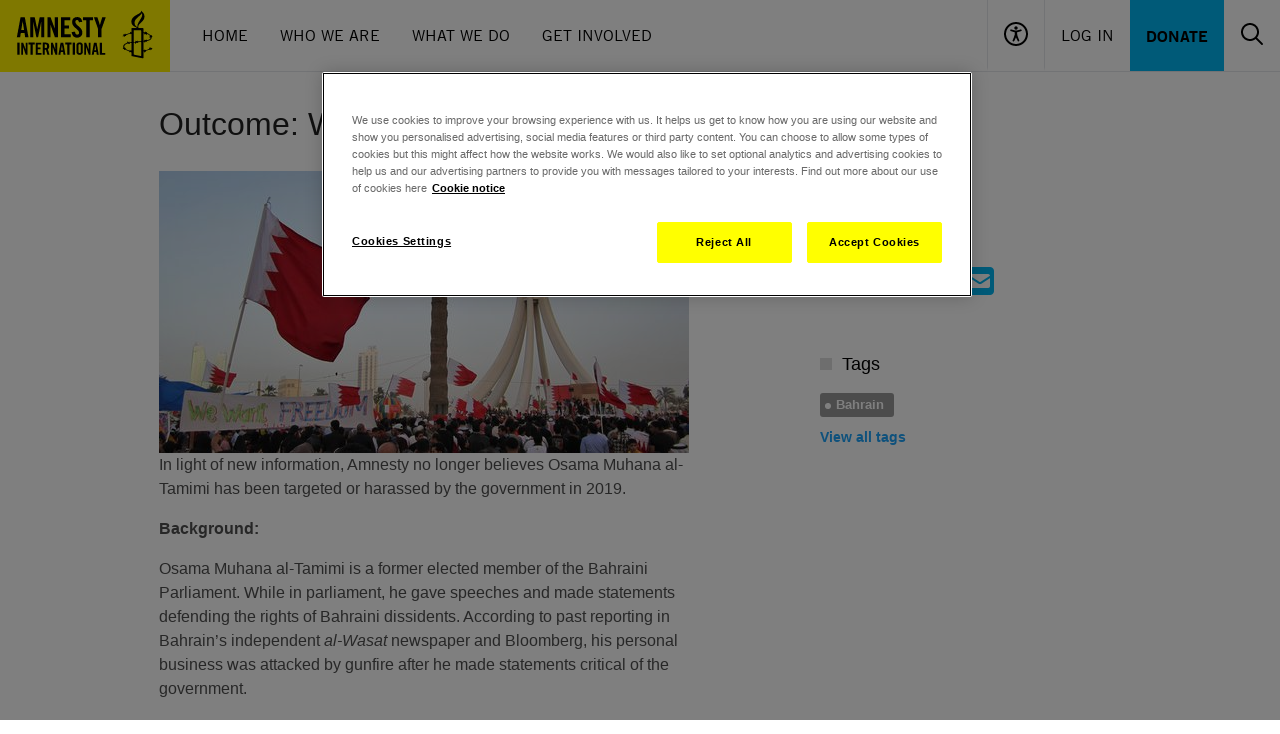

--- FILE ---
content_type: text/css
request_url: https://www.amnesty.org.uk/sites/default/files/css/css_HUq6mQPo2aPbRjcAuY3E8p-dCicYuUEKlwVIOsHO1Sk.css?delta=0&language=en&theme=aiuk&include=eJxlj9EOwyAIRX_I1k8yqKSSohjQZP79unXZHvZGDjkXLtA8A-RKzcN3dLZsYPURDN0L-woX7SpDfBIWjfLYRsF6rXMNSWqXhm0Epqigyx8sEfhjWAFF10HhUOjFfNbZgfcf2WfrMzJZwfyR7oTNxmJqh0snZhqiQfG6KIr-j7i7QEpoRpGYxnr__QR_zlkz
body_size: 57690
content:
/* @license GPL-2.0-or-later https://www.drupal.org/licensing/faq */
.text-align-left{text-align:left;}.text-align-right{text-align:right;}.text-align-center{text-align:center;}.text-align-justify{text-align:justify;}.align-left{float:left;}.align-right{float:right;}.align-center{display:block;margin-right:auto;margin-left:auto;}
.fieldgroup{padding:0;border-width:0;}
.container-inline div,.container-inline label{display:inline-block;}.container-inline .details-wrapper{display:block;}.container-inline .hidden{display:none;}
.clearfix::after{display:table;clear:both;content:"";}
.js details:not([open]) .details-wrapper{display:none;}
.hidden{display:none;}.visually-hidden{position:absolute !important;overflow:hidden;clip:rect(1px,1px,1px,1px);width:1px;height:1px;word-wrap:normal;}.visually-hidden.focusable:active,.visually-hidden.focusable:focus{position:static !important;overflow:visible;clip:auto;width:auto;height:auto;}.invisible{visibility:hidden;}
.item-list__comma-list,.item-list__comma-list li{display:inline;}.item-list__comma-list{margin:0;padding:0;}.item-list__comma-list li::after{content:", ";}.item-list__comma-list li:last-child::after{content:"";}
.js .js-hide{display:none;}.js-show{display:none;}.js .js-show{display:block;}@media (scripting:enabled){.js-hide.js-hide{display:none;}.js-show{display:block;}}
.nowrap{white-space:nowrap;}
.position-container{position:relative;}
.reset-appearance{margin:0;padding:0;border:0 none;background:transparent;line-height:inherit;-webkit-appearance:none;appearance:none;}
.resize-none{resize:none;}.resize-vertical{min-height:2em;resize:vertical;}.resize-horizontal{max-width:100%;resize:horizontal;}.resize-both{max-width:100%;min-height:2em;resize:both;}
.system-status-counter__status-icon{display:inline-block;width:25px;height:25px;vertical-align:middle;}.system-status-counter__status-icon::before{display:block;width:100%;height:100%;content:"";background-repeat:no-repeat;background-position:center 2px;background-size:16px;}.system-status-counter__status-icon--error::before{background-image:url(/core/misc/icons/e32700/error.svg);}.system-status-counter__status-icon--warning::before{background-image:url(/core/misc/icons/e29700/warning.svg);}.system-status-counter__status-icon--checked::before{background-image:url(/core/misc/icons/73b355/check.svg);}
.system-status-report-counters__item{width:100%;margin-bottom:0.5em;padding:0.5em 0;text-align:center;white-space:nowrap;background-color:rgba(0,0,0,0.063);}@media screen and (min-width:60em){.system-status-report-counters{display:flex;flex-wrap:wrap;justify-content:space-between;}.system-status-report-counters__item--half-width{width:49%;}.system-status-report-counters__item--third-width{width:33%;}}
.system-status-general-info__item{margin-top:1em;padding:0 1em 1em;border:1px solid #ccc;}.system-status-general-info__item-title{border-bottom:1px solid #ccc;}
.tablesort{display:inline-block;width:16px;height:16px;background-size:100%;}.tablesort--asc{background-image:url(/core/misc/icons/787878/twistie-down.svg);}.tablesort--desc{background-image:url(/core/misc/icons/787878/twistie-up.svg);}
.progress{position:relative;}.progress__track{min-width:100px;max-width:100%;height:16px;margin-top:5px;border:1px solid;background-color:#fff;}.progress__bar{width:3%;min-width:3%;max-width:100%;height:16px;background-color:#000;}.progress__description,.progress__percentage{overflow:hidden;margin-top:0.2em;color:#555;font-size:0.875em;}.progress__description{float:left;}[dir="rtl"] .progress__description{float:right;}.progress__percentage{float:right;}[dir="rtl"] .progress__percentage{float:left;}.progress--small .progress__track{height:7px;}.progress--small .progress__bar{height:7px;background-size:20px 20px;}
.ajax-progress{display:inline-block;padding:1px 5px 2px 5px;}[dir="rtl"] .ajax-progress{float:right;}.ajax-progress-throbber .throbber{display:inline;padding:1px 6px 2px;background:transparent url(/core/misc/throbber-active.gif) no-repeat 0 center;}.ajax-progress-throbber .message{display:inline;padding:1px 5px 2px;}tr .ajax-progress-throbber .throbber{margin:0 2px;}.ajax-progress-bar{width:16em;}.ajax-progress-fullscreen{position:fixed;z-index:1261;top:48.5%;left:49%;width:24px;height:24px;padding:4px;opacity:0.9;border-radius:7px;background-color:#232323;background-image:url(/core/misc/loading-small.gif);background-repeat:no-repeat;background-position:center center;}[dir="rtl"] .ajax-progress-fullscreen{right:49%;left:auto;}
.noty_layout_mixin,#noty_layout__top,#noty_layout__topLeft,#noty_layout__topCenter,#noty_layout__topRight,#noty_layout__bottom,#noty_layout__bottomLeft,#noty_layout__bottomCenter,#noty_layout__bottomRight,#noty_layout__center,#noty_layout__centerLeft,#noty_layout__centerRight{position:fixed;margin:0;padding:0;z-index:9999999;-webkit-transform:translateZ(0) scale(1,1);transform:translateZ(0) scale(1,1);-webkit-backface-visibility:hidden;backface-visibility:hidden;-webkit-font-smoothing:subpixel-antialiased;filter:blur(0);-webkit-filter:blur(0);max-width:90%;}#noty_layout__top{top:0;left:5%;width:90%;}#noty_layout__topLeft{top:20px;left:20px;width:325px;}#noty_layout__topCenter{top:5%;left:50%;width:325px;-webkit-transform:translate(-webkit-calc(-50% - .5px)) translateZ(0) scale(1,1);transform:translate(calc(-50% - .5px)) translateZ(0) scale(1,1);}#noty_layout__topRight{top:20px;right:20px;width:325px;}#noty_layout__bottom{bottom:0;left:5%;width:90%;}#noty_layout__bottomLeft{bottom:20px;left:20px;width:325px;}#noty_layout__bottomCenter{bottom:5%;left:50%;width:325px;-webkit-transform:translate(-webkit-calc(-50% - .5px)) translateZ(0) scale(1,1);transform:translate(calc(-50% - .5px)) translateZ(0) scale(1,1);}#noty_layout__bottomRight{bottom:20px;right:20px;width:325px;}#noty_layout__center{top:50%;left:50%;width:325px;-webkit-transform:translate(-webkit-calc(-50% - .5px),-webkit-calc(-50% - .5px)) translateZ(0) scale(1,1);transform:translate(calc(-50% - .5px),calc(-50% - .5px)) translateZ(0) scale(1,1);}#noty_layout__centerLeft{top:50%;left:20px;width:325px;-webkit-transform:translate(0,-webkit-calc(-50% - .5px)) translateZ(0) scale(1,1);transform:translate(0,calc(-50% - .5px)) translateZ(0) scale(1,1);}#noty_layout__centerRight{top:50%;right:20px;width:325px;-webkit-transform:translate(0,-webkit-calc(-50% - .5px)) translateZ(0) scale(1,1);transform:translate(0,calc(-50% - .5px)) translateZ(0) scale(1,1);}.noty_progressbar{display:none;}.noty_has_timeout.noty_has_progressbar .noty_progressbar{display:block;position:absolute;left:0;bottom:0;height:3px;width:100%;background-color:#646464;opacity:0.2;filter:alpha(opacity=10);}.noty_bar{-webkit-backface-visibility:hidden;-webkit-transform:translate(0,0) translateZ(0) scale(1,1);-ms-transform:translate(0,0) scale(1,1);transform:translate(0,0) scale(1,1);-webkit-font-smoothing:subpixel-antialiased;overflow:hidden;}.noty_effects_open{opacity:0;-webkit-transform:translate(50%);-ms-transform:translate(50%);transform:translate(50%);-webkit-animation:noty_anim_in 0.5s cubic-bezier(0.68,-0.55,0.265,1.55);animation:noty_anim_in 0.5s cubic-bezier(0.68,-0.55,0.265,1.55);-webkit-animation-fill-mode:forwards;animation-fill-mode:forwards;}.noty_effects_close{-webkit-animation:noty_anim_out 0.5s cubic-bezier(0.68,-0.55,0.265,1.55);animation:noty_anim_out 0.5s cubic-bezier(0.68,-0.55,0.265,1.55);-webkit-animation-fill-mode:forwards;animation-fill-mode:forwards;}.noty_fix_effects_height{-webkit-animation:noty_anim_height 75ms ease-out;animation:noty_anim_height 75ms ease-out;}.noty_close_with_click{cursor:pointer;}.noty_close_button{position:absolute;top:2px;right:2px;font-weight:bold;width:20px;height:20px;text-align:center;line-height:20px;background-color:rgba(0,0,0,0.05);border-radius:2px;cursor:pointer;-webkit-transition:all .2s ease-out;transition:all .2s ease-out;}.noty_close_button:hover{background-color:rgba(0,0,0,0.1);}.noty_modal{position:fixed;width:100%;height:100%;background-color:#000;z-index:10000;opacity:.3;left:0;top:0;}.noty_modal.noty_modal_open{opacity:0;-webkit-animation:noty_modal_in .3s ease-out;animation:noty_modal_in .3s ease-out;}.noty_modal.noty_modal_close{-webkit-animation:noty_modal_out .3s ease-out;animation:noty_modal_out .3s ease-out;-webkit-animation-fill-mode:forwards;animation-fill-mode:forwards;}@-webkit-keyframes noty_modal_in{100%{opacity:.3;}}@keyframes noty_modal_in{100%{opacity:.3;}}@-webkit-keyframes noty_modal_out{100%{opacity:0;}}@keyframes noty_modal_out{100%{opacity:0;}}@keyframes noty_modal_out{100%{opacity:0;}}@-webkit-keyframes noty_anim_in{100%{-webkit-transform:translate(0);transform:translate(0);opacity:1;}}@keyframes noty_anim_in{100%{-webkit-transform:translate(0);transform:translate(0);opacity:1;}}@-webkit-keyframes noty_anim_out{100%{-webkit-transform:translate(50%);transform:translate(50%);opacity:0;}}@keyframes noty_anim_out{100%{-webkit-transform:translate(50%);transform:translate(50%);opacity:0;}}@-webkit-keyframes noty_anim_height{100%{height:0;}}@keyframes noty_anim_height{100%{height:0;}}.noty_theme__relax.noty_bar{margin:4px 0;overflow:hidden;border-radius:2px;position:relative;}.noty_theme__relax.noty_bar .noty_body{padding:10px;}.noty_theme__relax.noty_bar .noty_buttons{border-top:1px solid #e7e7e7;padding:5px 10px;}.noty_theme__relax.noty_type__alert,.noty_theme__relax.noty_type__notification{background-color:#fff;border:1px solid #dedede;color:#444;}.noty_theme__relax.noty_type__warning{background-color:#FFEAA8;border:1px solid #FFC237;color:#826200;}.noty_theme__relax.noty_type__warning .noty_buttons{border-color:#dfaa30;}.noty_theme__relax.noty_type__error{background-color:#FF8181;border:1px solid #e25353;color:#FFF;}.noty_theme__relax.noty_type__error .noty_buttons{border-color:darkred;}.noty_theme__relax.noty_type__info,.noty_theme__relax.noty_type__information{background-color:#78C5E7;border:1px solid #3badd6;color:#FFF;}.noty_theme__relax.noty_type__info .noty_buttons,.noty_theme__relax.noty_type__information .noty_buttons{border-color:#0B90C4;}.noty_theme__relax.noty_type__success{background-color:#BCF5BC;border:1px solid #7cdd77;color:darkgreen;}.noty_theme__relax.noty_type__success .noty_buttons{border-color:#50C24E;}.noty_theme__metroui.noty_bar{margin:4px 0;overflow:hidden;position:relative;box-shadow:rgba(0,0,0,0.298039) 0 0 5px 0;}.noty_theme__metroui.noty_bar .noty_progressbar{position:absolute;left:0;bottom:0;height:3px;width:100%;background-color:#000;opacity:0.2;filter:alpha(opacity=20);}.noty_theme__metroui.noty_bar .noty_body{padding:1.25em;font-size:14px;}.noty_theme__metroui.noty_bar .noty_buttons{padding:0 10px .5em 10px;}.noty_theme__metroui.noty_type__alert,.noty_theme__metroui.noty_type__notification{background-color:#fff;color:#1d1d1d;}.noty_theme__metroui.noty_type__warning{background-color:#FA6800;color:#fff;}.noty_theme__metroui.noty_type__error{background-color:#CE352C;color:#FFF;}.noty_theme__metroui.noty_type__info,.noty_theme__metroui.noty_type__information{background-color:#1BA1E2;color:#FFF;}.noty_theme__metroui.noty_type__success{background-color:#60A917;color:#fff;}.noty_theme__mint.noty_bar{margin:4px 0;overflow:hidden;border-radius:2px;position:relative;}.noty_theme__mint.noty_bar .noty_body{padding:10px;font-size:14px;}.noty_theme__mint.noty_bar .noty_buttons{padding:10px;}.noty_theme__mint.noty_type__alert,.noty_theme__mint.noty_type__notification{background-color:#fff;border-bottom:1px solid #D1D1D1;color:#2F2F2F;}.noty_theme__mint.noty_type__warning{background-color:#FFAE42;border-bottom:1px solid #E89F3C;color:#fff;}.noty_theme__mint.noty_type__error{background-color:#DE636F;border-bottom:1px solid #CA5A65;color:#fff;}.noty_theme__mint.noty_type__info,.noty_theme__mint.noty_type__information{background-color:#7F7EFF;border-bottom:1px solid #7473E8;color:#fff;}.noty_theme__mint.noty_type__success{background-color:#AFC765;border-bottom:1px solid #A0B55C;color:#fff;}.noty_theme__sunset.noty_bar{margin:4px 0;overflow:hidden;border-radius:2px;position:relative;}.noty_theme__sunset.noty_bar .noty_body{padding:10px;font-size:14px;text-shadow:1px 1px 1px rgba(0,0,0,0.1);}.noty_theme__sunset.noty_bar .noty_buttons{padding:10px;}.noty_theme__sunset.noty_type__alert,.noty_theme__sunset.noty_type__notification{background-color:#073B4C;color:#fff;}.noty_theme__sunset.noty_type__alert .noty_progressbar,.noty_theme__sunset.noty_type__notification .noty_progressbar{background-color:#fff;}.noty_theme__sunset.noty_type__warning{background-color:#FFD166;color:#fff;}.noty_theme__sunset.noty_type__error{background-color:#EF476F;color:#fff;}.noty_theme__sunset.noty_type__error .noty_progressbar{opacity:.4;}.noty_theme__sunset.noty_type__info,.noty_theme__sunset.noty_type__information{background-color:#118AB2;color:#fff;}.noty_theme__sunset.noty_type__info .noty_progressbar,.noty_theme__sunset.noty_type__information .noty_progressbar{opacity:.6;}.noty_theme__sunset.noty_type__success{background-color:#06D6A0;color:#fff;}.noty_theme__bootstrap-v3.noty_bar{margin:4px 0;overflow:hidden;position:relative;border:1px solid transparent;border-radius:4px;}.noty_theme__bootstrap-v3.noty_bar .noty_body{padding:15px;}.noty_theme__bootstrap-v3.noty_bar .noty_buttons{padding:10px;}.noty_theme__bootstrap-v3.noty_bar .noty_close_button{font-size:21px;font-weight:700;line-height:1;color:#000;text-shadow:0 1px 0 #fff;filter:alpha(opacity=20);opacity:.2;background:transparent;}.noty_theme__bootstrap-v3.noty_bar .noty_close_button:hover{background:transparent;text-decoration:none;cursor:pointer;filter:alpha(opacity=50);opacity:.5;}.noty_theme__bootstrap-v3.noty_type__alert,.noty_theme__bootstrap-v3.noty_type__notification{background-color:#fff;color:inherit;}.noty_theme__bootstrap-v3.noty_type__warning{background-color:#fcf8e3;color:#8a6d3b;border-color:#faebcc;}.noty_theme__bootstrap-v3.noty_type__error{background-color:#f2dede;color:#a94442;border-color:#ebccd1;}.noty_theme__bootstrap-v3.noty_type__info,.noty_theme__bootstrap-v3.noty_type__information{background-color:#d9edf7;color:#31708f;border-color:#bce8f1;}.noty_theme__bootstrap-v3.noty_type__success{background-color:#dff0d8;color:#3c763d;border-color:#d6e9c6;}.noty_theme__bootstrap-v4.noty_bar{margin:4px 0;overflow:hidden;position:relative;border:1px solid transparent;border-radius:.25rem;}.noty_theme__bootstrap-v4.noty_bar .noty_body{padding:.75rem 1.25rem;}.noty_theme__bootstrap-v4.noty_bar .noty_buttons{padding:10px;}.noty_theme__bootstrap-v4.noty_bar .noty_close_button{font-size:1.5rem;font-weight:700;line-height:1;color:#000;text-shadow:0 1px 0 #fff;filter:alpha(opacity=20);opacity:.5;background:transparent;}.noty_theme__bootstrap-v4.noty_bar .noty_close_button:hover{background:transparent;text-decoration:none;cursor:pointer;filter:alpha(opacity=50);opacity:.75;}.noty_theme__bootstrap-v4.noty_type__alert,.noty_theme__bootstrap-v4.noty_type__notification{background-color:#fff;color:inherit;}.noty_theme__bootstrap-v4.noty_type__warning{background-color:#fcf8e3;color:#8a6d3b;border-color:#faebcc;}.noty_theme__bootstrap-v4.noty_type__error{background-color:#f2dede;color:#a94442;border-color:#ebccd1;}.noty_theme__bootstrap-v4.noty_type__info,.noty_theme__bootstrap-v4.noty_type__information{background-color:#d9edf7;color:#31708f;border-color:#bce8f1;}.noty_theme__bootstrap-v4.noty_type__success{background-color:#dff0d8;color:#3c763d;border-color:#d6e9c6;}.noty_theme__semanticui.noty_bar{margin:4px 0;overflow:hidden;position:relative;border:1px solid transparent;font-size:1em;border-radius:.28571429rem;box-shadow:0 0 0 1px rgba(34,36,38,0.22) inset,0 0 0 0 transparent;}.noty_theme__semanticui.noty_bar .noty_body{padding:1em 1.5em;line-height:1.4285em;}.noty_theme__semanticui.noty_bar .noty_buttons{padding:10px;}.noty_theme__semanticui.noty_type__alert,.noty_theme__semanticui.noty_type__notification{background-color:#f8f8f9;color:rgba(0,0,0,0.87);}.noty_theme__semanticui.noty_type__warning{background-color:#fffaf3;color:#573a08;box-shadow:0 0 0 1px #c9ba9b inset,0 0 0 0 transparent;}.noty_theme__semanticui.noty_type__error{background-color:#fff6f6;color:#9f3a38;box-shadow:0 0 0 1px #e0b4b4 inset,0 0 0 0 transparent;}.noty_theme__semanticui.noty_type__info,.noty_theme__semanticui.noty_type__information{background-color:#f8ffff;color:#276f86;box-shadow:0 0 0 1px #a9d5de inset,0 0 0 0 transparent;}.noty_theme__semanticui.noty_type__success{background-color:#fcfff5;color:#2c662d;box-shadow:0 0 0 1px #a3c293 inset,0 0 0 0 transparent;}.noty_theme__nest.noty_bar{margin:0 0 15px 0;overflow:hidden;border-radius:2px;position:relative;box-shadow:rgba(0,0,0,0.098039) 5px 4px 10px 0;}.noty_theme__nest.noty_bar .noty_body{padding:10px;font-size:14px;text-shadow:1px 1px 1px rgba(0,0,0,0.1);}.noty_theme__nest.noty_bar .noty_buttons{padding:10px;}.noty_layout .noty_theme__nest.noty_bar{z-index:5;}.noty_layout .noty_theme__nest.noty_bar:nth-child(2){position:absolute;top:0;margin-top:4px;margin-right:-4px;margin-left:4px;z-index:4;width:100%;}.noty_layout .noty_theme__nest.noty_bar:nth-child(3){position:absolute;top:0;margin-top:8px;margin-right:-8px;margin-left:8px;z-index:3;width:100%;}.noty_layout .noty_theme__nest.noty_bar:nth-child(4){position:absolute;top:0;margin-top:12px;margin-right:-12px;margin-left:12px;z-index:2;width:100%;}.noty_layout .noty_theme__nest.noty_bar:nth-child(5){position:absolute;top:0;margin-top:16px;margin-right:-16px;margin-left:16px;z-index:1;width:100%;}.noty_layout .noty_theme__nest.noty_bar:nth-child(n+6){position:absolute;top:0;margin-top:20px;margin-right:-20px;margin-left:20px;z-index:-1;width:100%;}#noty_layout__bottomLeft .noty_theme__nest.noty_bar:nth-child(2),#noty_layout__topLeft .noty_theme__nest.noty_bar:nth-child(2){margin-top:4px;margin-left:-4px;margin-right:4px;}#noty_layout__bottomLeft .noty_theme__nest.noty_bar:nth-child(3),#noty_layout__topLeft .noty_theme__nest.noty_bar:nth-child(3){margin-top:8px;margin-left:-8px;margin-right:8px;}#noty_layout__bottomLeft .noty_theme__nest.noty_bar:nth-child(4),#noty_layout__topLeft .noty_theme__nest.noty_bar:nth-child(4){margin-top:12px;margin-left:-12px;margin-right:12px;}#noty_layout__bottomLeft .noty_theme__nest.noty_bar:nth-child(5),#noty_layout__topLeft .noty_theme__nest.noty_bar:nth-child(5){margin-top:16px;margin-left:-16px;margin-right:16px;}#noty_layout__bottomLeft .noty_theme__nest.noty_bar:nth-child(n+6),#noty_layout__topLeft .noty_theme__nest.noty_bar:nth-child(n+6){margin-top:20px;margin-left:-20px;margin-right:20px;}.noty_theme__nest.noty_type__alert,.noty_theme__nest.noty_type__notification{background-color:#073B4C;color:#fff;}.noty_theme__nest.noty_type__alert .noty_progressbar,.noty_theme__nest.noty_type__notification .noty_progressbar{background-color:#fff;}.noty_theme__nest.noty_type__warning{background-color:#FFD166;color:#fff;}.noty_theme__nest.noty_type__error{background-color:#EF476F;color:#fff;}.noty_theme__nest.noty_type__error .noty_progressbar{opacity:.4;}.noty_theme__nest.noty_type__info,.noty_theme__nest.noty_type__information{background-color:#118AB2;color:#fff;}.noty_theme__nest.noty_type__info .noty_progressbar,.noty_theme__nest.noty_type__information .noty_progressbar{opacity:.6;}.noty_theme__nest.noty_type__success{background-color:#06D6A0;color:#fff;}.noty_theme__light.noty_bar{margin:4px 0;overflow:hidden;border-radius:2px;position:relative;}.noty_theme__light.noty_bar .noty_body{padding:10px;}.noty_theme__light.noty_bar .noty_buttons{border-top:1px solid #e7e7e7;padding:5px 10px;}.noty_theme__light.noty_type__alert,.noty_theme__light.noty_type__notification{background-color:#fff;border:1px solid #dedede;color:#444;}.noty_theme__light.noty_type__warning{background-color:#FFEAA8;border:1px solid #FFC237;color:#826200;}.noty_theme__light.noty_type__warning .noty_buttons{border-color:#dfaa30;}.noty_theme__light.noty_type__error{background-color:#ED7000;border:1px solid #e25353;color:#FFF;}.noty_theme__light.noty_type__error .noty_buttons{border-color:darkred;}.noty_theme__light.noty_type__info,.noty_theme__light.noty_type__information{background-color:#78C5E7;border:1px solid #3badd6;color:#FFF;}.noty_theme__light.noty_type__info .noty_buttons,.noty_theme__light.noty_type__information .noty_buttons{border-color:#0B90C4;}.noty_theme__light.noty_type__success{background-color:#57C880;border:1px solid #7cdd77;color:darkgreen;}.noty_theme__light.noty_type__success .noty_buttons{border-color:#50C24E;}
.toolbar-icon-aiuk-admin-logo{background-image:url(/modules/custom/aiuk_admin/assets/misc/logo-3.png)!important;background-repeat:no-repeat;}.form--inline-block .form-item{display:inline-block;vertical-align:top;}.aiuk-gdpr-cleanup-form .form-submit{margin-top:0.7em;}
.cl-w-1{width:1% !important}.cl-w-15{width:15% !important}.cl-w-20{width:20% !important}.cl-w-30{width:30% !important}.cl-w-35{width:35% !important}.cl-w-40{width:40% !important}.cl-w-45{width:45% !important}.cl-w-55{width:55% !important}.cl-w-60{width:60% !important}.cl-w-65{width:65% !important}.cl-w-70{width:70% !important}.cl-w-80{width:80% !important}.cl-w-100{width:100% !important}.cl-w-120{width:120% !important}.cl-w-xs-1{width:1% !important}.cl-w-xs-15{width:15% !important}.cl-w-xs-20{width:20% !important}.cl-w-xs-30{width:30% !important}.cl-w-xs-35{width:35% !important}.cl-w-xs-40{width:40% !important}.cl-w-xs-45{width:45% !important}.cl-w-xs-55{width:55% !important}.cl-w-xs-60{width:60% !important}.cl-w-xs-65{width:65% !important}.cl-w-xs-70{width:70% !important}.cl-w-xs-80{width:80% !important}.cl-w-xs-100{width:100% !important}.cl-w-xs-120{width:120% !important}@media(min-width:576px){.cl-w-sm-1{width:1% !important}.cl-w-sm-15{width:15% !important}.cl-w-sm-20{width:20% !important}.cl-w-sm-30{width:30% !important}.cl-w-sm-35{width:35% !important}.cl-w-sm-40{width:40% !important}.cl-w-sm-45{width:45% !important}.cl-w-sm-55{width:55% !important}.cl-w-sm-60{width:60% !important}.cl-w-sm-65{width:65% !important}.cl-w-sm-70{width:70% !important}.cl-w-sm-80{width:80% !important}.cl-w-sm-100{width:100% !important}.cl-w-sm-120{width:120% !important}}@media(min-width:768px){.cl-w-md-1{width:1% !important}.cl-w-md-15{width:15% !important}.cl-w-md-20{width:20% !important}.cl-w-md-30{width:30% !important}.cl-w-md-35{width:35% !important}.cl-w-md-40{width:40% !important}.cl-w-md-45{width:45% !important}.cl-w-md-55{width:55% !important}.cl-w-md-60{width:60% !important}.cl-w-md-65{width:65% !important}.cl-w-md-70{width:70% !important}.cl-w-md-80{width:80% !important}.cl-w-md-100{width:100% !important}.cl-w-md-120{width:120% !important}}@media(min-width:992px){.cl-w-lg-1{width:1% !important}.cl-w-lg-15{width:15% !important}.cl-w-lg-20{width:20% !important}.cl-w-lg-30{width:30% !important}.cl-w-lg-35{width:35% !important}.cl-w-lg-40{width:40% !important}.cl-w-lg-45{width:45% !important}.cl-w-lg-55{width:55% !important}.cl-w-lg-60{width:60% !important}.cl-w-lg-65{width:65% !important}.cl-w-lg-70{width:70% !important}.cl-w-lg-80{width:80% !important}.cl-w-lg-100{width:100% !important}.cl-w-lg-120{width:120% !important}}@media(min-width:1200px){.cl-w-xl-1{width:1% !important}.cl-w-xl-15{width:15% !important}.cl-w-xl-20{width:20% !important}.cl-w-xl-30{width:30% !important}.cl-w-xl-35{width:35% !important}.cl-w-xl-40{width:40% !important}.cl-w-xl-45{width:45% !important}.cl-w-xl-55{width:55% !important}.cl-w-xl-60{width:60% !important}.cl-w-xl-65{width:65% !important}.cl-w-xl-70{width:70% !important}.cl-w-xl-80{width:80% !important}.cl-w-xl-100{width:100% !important}.cl-w-xl-120{width:120% !important}}@media(min-width:1400px){.cl-w-xxl-1{width:1% !important}.cl-w-xxl-15{width:15% !important}.cl-w-xxl-20{width:20% !important}.cl-w-xxl-30{width:30% !important}.cl-w-xxl-35{width:35% !important}.cl-w-xxl-40{width:40% !important}.cl-w-xxl-45{width:45% !important}.cl-w-xxl-55{width:55% !important}.cl-w-xxl-60{width:60% !important}.cl-w-xxl-65{width:65% !important}.cl-w-xxl-70{width:70% !important}.cl-w-xxl-80{width:80% !important}.cl-w-xxl-100{width:100% !important}.cl-w-xxl-120{width:120% !important}}.cl-wrem-1{width:1rem !important}.cl-wrem-2{width:2rem !important}.cl-wrem-3{width:3rem !important}.cl-wrem-4{width:4rem !important}.cl-wrem-5{width:5rem !important}.cl-wrem-6{width:6rem !important}.cl-wrem-7{width:7rem !important}.cl-wrem-8{width:8rem !important}.cl-wrem-9{width:9rem !important}.cl-wrem-10{width:10rem !important}.cl-wrem-12{width:12rem !important}.cl-wrem-xs-1{width:1rem !important}.cl-wrem-xs-2{width:2rem !important}.cl-wrem-xs-3{width:3rem !important}.cl-wrem-xs-4{width:4rem !important}.cl-wrem-xs-5{width:5rem !important}.cl-wrem-xs-6{width:6rem !important}.cl-wrem-xs-7{width:7rem !important}.cl-wrem-xs-8{width:8rem !important}.cl-wrem-xs-9{width:9rem !important}.cl-wrem-xs-10{width:10rem !important}.cl-wrem-xs-12{width:12rem !important}@media(min-width:576px){.cl-wrem-sm-1{width:1rem !important}.cl-wrem-sm-2{width:2rem !important}.cl-wrem-sm-3{width:3rem !important}.cl-wrem-sm-4{width:4rem !important}.cl-wrem-sm-5{width:5rem !important}.cl-wrem-sm-6{width:6rem !important}.cl-wrem-sm-7{width:7rem !important}.cl-wrem-sm-8{width:8rem !important}.cl-wrem-sm-9{width:9rem !important}.cl-wrem-sm-10{width:10rem !important}.cl-wrem-sm-12{width:12rem !important}}@media(min-width:768px){.cl-wrem-md-1{width:1rem !important}.cl-wrem-md-2{width:2rem !important}.cl-wrem-md-3{width:3rem !important}.cl-wrem-md-4{width:4rem !important}.cl-wrem-md-5{width:5rem !important}.cl-wrem-md-6{width:6rem !important}.cl-wrem-md-7{width:7rem !important}.cl-wrem-md-8{width:8rem !important}.cl-wrem-md-9{width:9rem !important}.cl-wrem-md-10{width:10rem !important}.cl-wrem-md-12{width:12rem !important}}@media(min-width:992px){.cl-wrem-lg-1{width:1rem !important}.cl-wrem-lg-2{width:2rem !important}.cl-wrem-lg-3{width:3rem !important}.cl-wrem-lg-4{width:4rem !important}.cl-wrem-lg-5{width:5rem !important}.cl-wrem-lg-6{width:6rem !important}.cl-wrem-lg-7{width:7rem !important}.cl-wrem-lg-8{width:8rem !important}.cl-wrem-lg-9{width:9rem !important}.cl-wrem-lg-10{width:10rem !important}.cl-wrem-lg-12{width:12rem !important}}@media(min-width:1200px){.cl-wrem-xl-1{width:1rem !important}.cl-wrem-xl-2{width:2rem !important}.cl-wrem-xl-3{width:3rem !important}.cl-wrem-xl-4{width:4rem !important}.cl-wrem-xl-5{width:5rem !important}.cl-wrem-xl-6{width:6rem !important}.cl-wrem-xl-7{width:7rem !important}.cl-wrem-xl-8{width:8rem !important}.cl-wrem-xl-9{width:9rem !important}.cl-wrem-xl-10{width:10rem !important}.cl-wrem-xl-12{width:12rem !important}}@media(min-width:1400px){.cl-wrem-xxl-1{width:1rem !important}.cl-wrem-xxl-2{width:2rem !important}.cl-wrem-xxl-3{width:3rem !important}.cl-wrem-xxl-4{width:4rem !important}.cl-wrem-xxl-5{width:5rem !important}.cl-wrem-xxl-6{width:6rem !important}.cl-wrem-xxl-7{width:7rem !important}.cl-wrem-xxl-8{width:8rem !important}.cl-wrem-xxl-9{width:9rem !important}.cl-wrem-xxl-10{width:10rem !important}.cl-wrem-xxl-12{width:12rem !important}}.cl-hrem-1{height:1rem !important}.cl-hrem-2{height:2rem !important}.cl-hrem-3{height:3rem !important}.cl-hrem-4{height:4rem !important}.cl-hrem-5{height:5rem !important}.cl-hrem-6{height:6rem !important}.cl-hrem-7{height:7rem !important}.cl-hrem-8{height:8rem !important}.cl-hrem-9{height:9rem !important}.cl-hrem-10{height:10rem !important}.cl-hrem-12{height:12rem !important}.cl-hrem-xs-1{height:1rem !important}.cl-hrem-xs-2{height:2rem !important}.cl-hrem-xs-3{height:3rem !important}.cl-hrem-xs-4{height:4rem !important}.cl-hrem-xs-5{height:5rem !important}.cl-hrem-xs-6{height:6rem !important}.cl-hrem-xs-7{height:7rem !important}.cl-hrem-xs-8{height:8rem !important}.cl-hrem-xs-9{height:9rem !important}.cl-hrem-xs-10{height:10rem !important}.cl-hrem-xs-12{height:12rem !important}@media(min-width:576px){.cl-hrem-sm-1{height:1rem !important}.cl-hrem-sm-2{height:2rem !important}.cl-hrem-sm-3{height:3rem !important}.cl-hrem-sm-4{height:4rem !important}.cl-hrem-sm-5{height:5rem !important}.cl-hrem-sm-6{height:6rem !important}.cl-hrem-sm-7{height:7rem !important}.cl-hrem-sm-8{height:8rem !important}.cl-hrem-sm-9{height:9rem !important}.cl-hrem-sm-10{height:10rem !important}.cl-hrem-sm-12{height:12rem !important}}@media(min-width:768px){.cl-hrem-md-1{height:1rem !important}.cl-hrem-md-2{height:2rem !important}.cl-hrem-md-3{height:3rem !important}.cl-hrem-md-4{height:4rem !important}.cl-hrem-md-5{height:5rem !important}.cl-hrem-md-6{height:6rem !important}.cl-hrem-md-7{height:7rem !important}.cl-hrem-md-8{height:8rem !important}.cl-hrem-md-9{height:9rem !important}.cl-hrem-md-10{height:10rem !important}.cl-hrem-md-12{height:12rem !important}}@media(min-width:992px){.cl-hrem-lg-1{height:1rem !important}.cl-hrem-lg-2{height:2rem !important}.cl-hrem-lg-3{height:3rem !important}.cl-hrem-lg-4{height:4rem !important}.cl-hrem-lg-5{height:5rem !important}.cl-hrem-lg-6{height:6rem !important}.cl-hrem-lg-7{height:7rem !important}.cl-hrem-lg-8{height:8rem !important}.cl-hrem-lg-9{height:9rem !important}.cl-hrem-lg-10{height:10rem !important}.cl-hrem-lg-12{height:12rem !important}}@media(min-width:1200px){.cl-hrem-xl-1{height:1rem !important}.cl-hrem-xl-2{height:2rem !important}.cl-hrem-xl-3{height:3rem !important}.cl-hrem-xl-4{height:4rem !important}.cl-hrem-xl-5{height:5rem !important}.cl-hrem-xl-6{height:6rem !important}.cl-hrem-xl-7{height:7rem !important}.cl-hrem-xl-8{height:8rem !important}.cl-hrem-xl-9{height:9rem !important}.cl-hrem-xl-10{height:10rem !important}.cl-hrem-xl-12{height:12rem !important}}@media(min-width:1400px){.cl-hrem-xxl-1{height:1rem !important}.cl-hrem-xxl-2{height:2rem !important}.cl-hrem-xxl-3{height:3rem !important}.cl-hrem-xxl-4{height:4rem !important}.cl-hrem-xxl-5{height:5rem !important}.cl-hrem-xxl-6{height:6rem !important}.cl-hrem-xxl-7{height:7rem !important}.cl-hrem-xxl-8{height:8rem !important}.cl-hrem-xxl-9{height:9rem !important}.cl-hrem-xxl-10{height:10rem !important}.cl-hrem-xxl-12{height:12rem !important}}:root{--bs-blue:#00aeef;--bs-pink:#ff4ba4;--bs-red:#dc3545;--bs-yellow:#ffff00;--bs-green:#68e052;--bs-white:#fff;--bs-black:#000;--bs-gray-100:#f8f9fa;--bs-gray-200:#e9ecef;--bs-gray-300:#dee2e6;--bs-gray-400:#ced4da;--bs-gray-500:#adb5bd;--bs-gray-600:#6c757d;--bs-gray-700:#495057;--bs-gray-800:#343a40;--bs-gray-900:#212529;--bs-primary:#0d6efd;--bs-secondary:#6c757d;--bs-success:#198754;--bs-info:#0dcaf0;--bs-warning:#ffc107;--bs-danger:#dc3545;--bs-light:#f8f9fa;--bs-dark:#212529;--bs-primary-rgb:13,110,253;--bs-secondary-rgb:108,117,125;--bs-success-rgb:25,135,84;--bs-info-rgb:13,202,240;--bs-warning-rgb:255,193,7;--bs-danger-rgb:220,53,69;--bs-light-rgb:248,249,250;--bs-dark-rgb:33,37,41;--bs-white-rgb:255,255,255;--bs-black-rgb:0,0,0;--bs-body-color-rgb:0,0,0;--bs-body-bg-rgb:255,255,255;--bs-font-sans-serif:system-ui,-apple-system,"Segoe UI",Roboto,"Helvetica Neue","Noto Sans","Liberation Sans",Arial,sans-serif,"Apple Color Emoji","Segoe UI Emoji","Segoe UI Symbol","Noto Color Emoji";--bs-font-monospace:SFMono-Regular,Menlo,Monaco,Consolas,"Liberation Mono","Courier New",monospace;--bs-gradient:linear-gradient(180deg,rgba(255,255,255,0.15),rgba(255,255,255,0));--bs-body-font-family:Arial,Helvetica,sans-serif;--bs-body-font-size:1rem;--bs-body-font-weight:400;--bs-body-line-height:1.5;--bs-body-color:#000;--bs-body-bg:#fff;--bs-border-width:1px;--bs-border-style:solid;--bs-border-color:#00aeef;--bs-border-color-translucent:rgba(0,0,0,0.175);--bs-border-radius:0;--bs-border-radius-sm:0.25rem;--bs-border-radius-lg:0.563rem;--bs-border-radius-xl:1rem;--bs-border-radius-2xl:2rem;--bs-border-radius-pill:50rem;--bs-link-color:#0d6efd;--bs-link-hover-color:#0a58ca;--bs-code-color:#d63384;--bs-highlight-bg:#fff3cd}.legacy-components{}.legacy-components .cl-w-1{width:1% !important}.legacy-components .cl-w-15{width:15% !important}.legacy-components .cl-w-20{width:20% !important}.legacy-components .cl-w-30{width:30% !important}.legacy-components .cl-w-35{width:35% !important}.legacy-components .cl-w-40{width:40% !important}.legacy-components .cl-w-45{width:45% !important}.legacy-components .cl-w-55{width:55% !important}.legacy-components .cl-w-60{width:60% !important}.legacy-components .cl-w-65{width:65% !important}.legacy-components .cl-w-70{width:70% !important}.legacy-components .cl-w-80{width:80% !important}.legacy-components .cl-w-100{width:100% !important}.legacy-components .cl-w-120{width:120% !important}.legacy-components .cl-w-xs-1{width:1% !important}.legacy-components .cl-w-xs-15{width:15% !important}.legacy-components .cl-w-xs-20{width:20% !important}.legacy-components .cl-w-xs-30{width:30% !important}.legacy-components .cl-w-xs-35{width:35% !important}.legacy-components .cl-w-xs-40{width:40% !important}.legacy-components .cl-w-xs-45{width:45% !important}.legacy-components .cl-w-xs-55{width:55% !important}.legacy-components .cl-w-xs-60{width:60% !important}.legacy-components .cl-w-xs-65{width:65% !important}.legacy-components .cl-w-xs-70{width:70% !important}.legacy-components .cl-w-xs-80{width:80% !important}.legacy-components .cl-w-xs-100{width:100% !important}.legacy-components .cl-w-xs-120{width:120% !important}@media(min-width:576px){.legacy-components .cl-w-sm-1{width:1% !important}.legacy-components .cl-w-sm-15{width:15% !important}.legacy-components .cl-w-sm-20{width:20% !important}.legacy-components .cl-w-sm-30{width:30% !important}.legacy-components .cl-w-sm-35{width:35% !important}.legacy-components .cl-w-sm-40{width:40% !important}.legacy-components .cl-w-sm-45{width:45% !important}.legacy-components .cl-w-sm-55{width:55% !important}.legacy-components .cl-w-sm-60{width:60% !important}.legacy-components .cl-w-sm-65{width:65% !important}.legacy-components .cl-w-sm-70{width:70% !important}.legacy-components .cl-w-sm-80{width:80% !important}.legacy-components .cl-w-sm-100{width:100% !important}.legacy-components .cl-w-sm-120{width:120% !important}}@media(min-width:768px){.legacy-components .cl-w-md-1{width:1% !important}.legacy-components .cl-w-md-15{width:15% !important}.legacy-components .cl-w-md-20{width:20% !important}.legacy-components .cl-w-md-30{width:30% !important}.legacy-components .cl-w-md-35{width:35% !important}.legacy-components .cl-w-md-40{width:40% !important}.legacy-components .cl-w-md-45{width:45% !important}.legacy-components .cl-w-md-55{width:55% !important}.legacy-components .cl-w-md-60{width:60% !important}.legacy-components .cl-w-md-65{width:65% !important}.legacy-components .cl-w-md-70{width:70% !important}.legacy-components .cl-w-md-80{width:80% !important}.legacy-components .cl-w-md-100{width:100% !important}.legacy-components .cl-w-md-120{width:120% !important}}@media(min-width:992px){.legacy-components .cl-w-lg-1{width:1% !important}.legacy-components .cl-w-lg-15{width:15% !important}.legacy-components .cl-w-lg-20{width:20% !important}.legacy-components .cl-w-lg-30{width:30% !important}.legacy-components .cl-w-lg-35{width:35% !important}.legacy-components .cl-w-lg-40{width:40% !important}.legacy-components .cl-w-lg-45{width:45% !important}.legacy-components .cl-w-lg-55{width:55% !important}.legacy-components .cl-w-lg-60{width:60% !important}.legacy-components .cl-w-lg-65{width:65% !important}.legacy-components .cl-w-lg-70{width:70% !important}.legacy-components .cl-w-lg-80{width:80% !important}.legacy-components .cl-w-lg-100{width:100% !important}.legacy-components .cl-w-lg-120{width:120% !important}}@media(min-width:1200px){.legacy-components .cl-w-xl-1{width:1% !important}.legacy-components .cl-w-xl-15{width:15% !important}.legacy-components .cl-w-xl-20{width:20% !important}.legacy-components .cl-w-xl-30{width:30% !important}.legacy-components .cl-w-xl-35{width:35% !important}.legacy-components .cl-w-xl-40{width:40% !important}.legacy-components .cl-w-xl-45{width:45% !important}.legacy-components .cl-w-xl-55{width:55% !important}.legacy-components .cl-w-xl-60{width:60% !important}.legacy-components .cl-w-xl-65{width:65% !important}.legacy-components .cl-w-xl-70{width:70% !important}.legacy-components .cl-w-xl-80{width:80% !important}.legacy-components .cl-w-xl-100{width:100% !important}.legacy-components .cl-w-xl-120{width:120% !important}}@media(min-width:1400px){.legacy-components .cl-w-xxl-1{width:1% !important}.legacy-components .cl-w-xxl-15{width:15% !important}.legacy-components .cl-w-xxl-20{width:20% !important}.legacy-components .cl-w-xxl-30{width:30% !important}.legacy-components .cl-w-xxl-35{width:35% !important}.legacy-components .cl-w-xxl-40{width:40% !important}.legacy-components .cl-w-xxl-45{width:45% !important}.legacy-components .cl-w-xxl-55{width:55% !important}.legacy-components .cl-w-xxl-60{width:60% !important}.legacy-components .cl-w-xxl-65{width:65% !important}.legacy-components .cl-w-xxl-70{width:70% !important}.legacy-components .cl-w-xxl-80{width:80% !important}.legacy-components .cl-w-xxl-100{width:100% !important}.legacy-components .cl-w-xxl-120{width:120% !important}}.legacy-components .cl-wrem-1{width:1rem !important}.legacy-components .cl-wrem-2{width:2rem !important}.legacy-components .cl-wrem-3{width:3rem !important}.legacy-components .cl-wrem-4{width:4rem !important}.legacy-components .cl-wrem-5{width:5rem !important}.legacy-components .cl-wrem-6{width:6rem !important}.legacy-components .cl-wrem-7{width:7rem !important}.legacy-components .cl-wrem-8{width:8rem !important}.legacy-components .cl-wrem-9{width:9rem !important}.legacy-components .cl-wrem-10{width:10rem !important}.legacy-components .cl-wrem-12{width:12rem !important}.legacy-components .cl-wrem-xs-1{width:1rem !important}.legacy-components .cl-wrem-xs-2{width:2rem !important}.legacy-components .cl-wrem-xs-3{width:3rem !important}.legacy-components .cl-wrem-xs-4{width:4rem !important}.legacy-components .cl-wrem-xs-5{width:5rem !important}.legacy-components .cl-wrem-xs-6{width:6rem !important}.legacy-components .cl-wrem-xs-7{width:7rem !important}.legacy-components .cl-wrem-xs-8{width:8rem !important}.legacy-components .cl-wrem-xs-9{width:9rem !important}.legacy-components .cl-wrem-xs-10{width:10rem !important}.legacy-components .cl-wrem-xs-12{width:12rem !important}@media(min-width:576px){.legacy-components .cl-wrem-sm-1{width:1rem !important}.legacy-components .cl-wrem-sm-2{width:2rem !important}.legacy-components .cl-wrem-sm-3{width:3rem !important}.legacy-components .cl-wrem-sm-4{width:4rem !important}.legacy-components .cl-wrem-sm-5{width:5rem !important}.legacy-components .cl-wrem-sm-6{width:6rem !important}.legacy-components .cl-wrem-sm-7{width:7rem !important}.legacy-components .cl-wrem-sm-8{width:8rem !important}.legacy-components .cl-wrem-sm-9{width:9rem !important}.legacy-components .cl-wrem-sm-10{width:10rem !important}.legacy-components .cl-wrem-sm-12{width:12rem !important}}@media(min-width:768px){.legacy-components .cl-wrem-md-1{width:1rem !important}.legacy-components .cl-wrem-md-2{width:2rem !important}.legacy-components .cl-wrem-md-3{width:3rem !important}.legacy-components .cl-wrem-md-4{width:4rem !important}.legacy-components .cl-wrem-md-5{width:5rem !important}.legacy-components .cl-wrem-md-6{width:6rem !important}.legacy-components .cl-wrem-md-7{width:7rem !important}.legacy-components .cl-wrem-md-8{width:8rem !important}.legacy-components .cl-wrem-md-9{width:9rem !important}.legacy-components .cl-wrem-md-10{width:10rem !important}.legacy-components .cl-wrem-md-12{width:12rem !important}}@media(min-width:992px){.legacy-components .cl-wrem-lg-1{width:1rem !important}.legacy-components .cl-wrem-lg-2{width:2rem !important}.legacy-components .cl-wrem-lg-3{width:3rem !important}.legacy-components .cl-wrem-lg-4{width:4rem !important}.legacy-components .cl-wrem-lg-5{width:5rem !important}.legacy-components .cl-wrem-lg-6{width:6rem !important}.legacy-components .cl-wrem-lg-7{width:7rem !important}.legacy-components .cl-wrem-lg-8{width:8rem !important}.legacy-components .cl-wrem-lg-9{width:9rem !important}.legacy-components .cl-wrem-lg-10{width:10rem !important}.legacy-components .cl-wrem-lg-12{width:12rem !important}}@media(min-width:1200px){.legacy-components .cl-wrem-xl-1{width:1rem !important}.legacy-components .cl-wrem-xl-2{width:2rem !important}.legacy-components .cl-wrem-xl-3{width:3rem !important}.legacy-components .cl-wrem-xl-4{width:4rem !important}.legacy-components .cl-wrem-xl-5{width:5rem !important}.legacy-components .cl-wrem-xl-6{width:6rem !important}.legacy-components .cl-wrem-xl-7{width:7rem !important}.legacy-components .cl-wrem-xl-8{width:8rem !important}.legacy-components .cl-wrem-xl-9{width:9rem !important}.legacy-components .cl-wrem-xl-10{width:10rem !important}.legacy-components .cl-wrem-xl-12{width:12rem !important}}@media(min-width:1400px){.legacy-components .cl-wrem-xxl-1{width:1rem !important}.legacy-components .cl-wrem-xxl-2{width:2rem !important}.legacy-components .cl-wrem-xxl-3{width:3rem !important}.legacy-components .cl-wrem-xxl-4{width:4rem !important}.legacy-components .cl-wrem-xxl-5{width:5rem !important}.legacy-components .cl-wrem-xxl-6{width:6rem !important}.legacy-components .cl-wrem-xxl-7{width:7rem !important}.legacy-components .cl-wrem-xxl-8{width:8rem !important}.legacy-components .cl-wrem-xxl-9{width:9rem !important}.legacy-components .cl-wrem-xxl-10{width:10rem !important}.legacy-components .cl-wrem-xxl-12{width:12rem !important}}.legacy-components .cl-hrem-1{height:1rem !important}.legacy-components .cl-hrem-2{height:2rem !important}.legacy-components .cl-hrem-3{height:3rem !important}.legacy-components .cl-hrem-4{height:4rem !important}.legacy-components .cl-hrem-5{height:5rem !important}.legacy-components .cl-hrem-6{height:6rem !important}.legacy-components .cl-hrem-7{height:7rem !important}.legacy-components .cl-hrem-8{height:8rem !important}.legacy-components .cl-hrem-9{height:9rem !important}.legacy-components .cl-hrem-10{height:10rem !important}.legacy-components .cl-hrem-12{height:12rem !important}.legacy-components .cl-hrem-xs-1{height:1rem !important}.legacy-components .cl-hrem-xs-2{height:2rem !important}.legacy-components .cl-hrem-xs-3{height:3rem !important}.legacy-components .cl-hrem-xs-4{height:4rem !important}.legacy-components .cl-hrem-xs-5{height:5rem !important}.legacy-components .cl-hrem-xs-6{height:6rem !important}.legacy-components .cl-hrem-xs-7{height:7rem !important}.legacy-components .cl-hrem-xs-8{height:8rem !important}.legacy-components .cl-hrem-xs-9{height:9rem !important}.legacy-components .cl-hrem-xs-10{height:10rem !important}.legacy-components .cl-hrem-xs-12{height:12rem !important}@media(min-width:576px){.legacy-components .cl-hrem-sm-1{height:1rem !important}.legacy-components .cl-hrem-sm-2{height:2rem !important}.legacy-components .cl-hrem-sm-3{height:3rem !important}.legacy-components .cl-hrem-sm-4{height:4rem !important}.legacy-components .cl-hrem-sm-5{height:5rem !important}.legacy-components .cl-hrem-sm-6{height:6rem !important}.legacy-components .cl-hrem-sm-7{height:7rem !important}.legacy-components .cl-hrem-sm-8{height:8rem !important}.legacy-components .cl-hrem-sm-9{height:9rem !important}.legacy-components .cl-hrem-sm-10{height:10rem !important}.legacy-components .cl-hrem-sm-12{height:12rem !important}}@media(min-width:768px){.legacy-components .cl-hrem-md-1{height:1rem !important}.legacy-components .cl-hrem-md-2{height:2rem !important}.legacy-components .cl-hrem-md-3{height:3rem !important}.legacy-components .cl-hrem-md-4{height:4rem !important}.legacy-components .cl-hrem-md-5{height:5rem !important}.legacy-components .cl-hrem-md-6{height:6rem !important}.legacy-components .cl-hrem-md-7{height:7rem !important}.legacy-components .cl-hrem-md-8{height:8rem !important}.legacy-components .cl-hrem-md-9{height:9rem !important}.legacy-components .cl-hrem-md-10{height:10rem !important}.legacy-components .cl-hrem-md-12{height:12rem !important}}@media(min-width:992px){.legacy-components .cl-hrem-lg-1{height:1rem !important}.legacy-components .cl-hrem-lg-2{height:2rem !important}.legacy-components .cl-hrem-lg-3{height:3rem !important}.legacy-components .cl-hrem-lg-4{height:4rem !important}.legacy-components .cl-hrem-lg-5{height:5rem !important}.legacy-components .cl-hrem-lg-6{height:6rem !important}.legacy-components .cl-hrem-lg-7{height:7rem !important}.legacy-components .cl-hrem-lg-8{height:8rem !important}.legacy-components .cl-hrem-lg-9{height:9rem !important}.legacy-components .cl-hrem-lg-10{height:10rem !important}.legacy-components .cl-hrem-lg-12{height:12rem !important}}@media(min-width:1200px){.legacy-components .cl-hrem-xl-1{height:1rem !important}.legacy-components .cl-hrem-xl-2{height:2rem !important}.legacy-components .cl-hrem-xl-3{height:3rem !important}.legacy-components .cl-hrem-xl-4{height:4rem !important}.legacy-components .cl-hrem-xl-5{height:5rem !important}.legacy-components .cl-hrem-xl-6{height:6rem !important}.legacy-components .cl-hrem-xl-7{height:7rem !important}.legacy-components .cl-hrem-xl-8{height:8rem !important}.legacy-components .cl-hrem-xl-9{height:9rem !important}.legacy-components .cl-hrem-xl-10{height:10rem !important}.legacy-components .cl-hrem-xl-12{height:12rem !important}}@media(min-width:1400px){.legacy-components .cl-hrem-xxl-1{height:1rem !important}.legacy-components .cl-hrem-xxl-2{height:2rem !important}.legacy-components .cl-hrem-xxl-3{height:3rem !important}.legacy-components .cl-hrem-xxl-4{height:4rem !important}.legacy-components .cl-hrem-xxl-5{height:5rem !important}.legacy-components .cl-hrem-xxl-6{height:6rem !important}.legacy-components .cl-hrem-xxl-7{height:7rem !important}.legacy-components .cl-hrem-xxl-8{height:8rem !important}.legacy-components .cl-hrem-xxl-9{height:9rem !important}.legacy-components .cl-hrem-xxl-10{height:10rem !important}.legacy-components .cl-hrem-xxl-12{height:12rem !important}}.legacy-components u{text-decoration:none;border-bottom:2px solid #00aeef}.legacy-components small,.legacy-components .small{font-size:90%}.legacy-components .cl-text-background{padding-left:5px;box-shadow:5px 0 0 #fff,5px 0 0 #fff;background-color:#fff;color:#000;display:inline;box-decoration-break:clone;-webkit-box-decoration-break:clone}.legacy-components .cl-text-background--color-yellow{box-shadow:5px 0 0 #ff0,5px 0 0 #ff0;background-color:#ff0}.legacy-components .cl-text-background--color-pink{color:#fff;box-shadow:5px 0 0 #ff4ba4,5px 0 0 #ff4ba4;background-color:#ff4ba4}.legacy-components .cl-step-indicator{list-style-type:none;padding:0;margin:0}.legacy-components .cl-step-indicator__status-indicator{position:relative;display:block;margin:0 auto;height:38px;width:38px;border-radius:50%;border:3px solid #000;text-align:center;background:#fff}.legacy-components .cl-step-indicator__status-indicator:after{position:absolute;content:" ";top:-6px;left:-6px;height:44px;width:44px;background:#fff;z-index:-1;border-radius:50%}.legacy-components .cl-step-indicator__status-indicator i{font-size:22px;line-height:34px}.legacy-components .cl-step-indicator__text{text-align:center;font-family:AmnestyTradeGothicNarrow,sans-serif;font-size:.8125rem;padding:0 10px;min-width:5.25rem;display:inline-block}.legacy-components .cl-step-indicator__step{display:inline-block;position:relative}.legacy-components .cl-step-indicator__step:after{content:"";position:absolute;width:calc((100% - 38px)/2);left:calc((100% + 46px)/2);top:18px;border:1px solid #000;display:block}.legacy-components .cl-step-indicator__step:before{content:"";position:absolute;width:calc((100% - 38px)/2);right:calc((100% + 46px)/2);top:18px;display:block;border:1px solid #000}.legacy-components .cl-step-indicator__step:first-child:before{display:none}.legacy-components .cl-step-indicator__step:last-child:after{display:none}.legacy-components .cl-step-indicator__step--status-done .cl-step-indicator__status-indicator{background:#ff0}.legacy-components .cl-step-indicator__step--status-done .cl-step-indicator__status-indicator i:after{content:""}.legacy-components .cl-step-indicator__step--status-declined .cl-step-indicator__status-indicator i:after{content:""}.legacy-components .cl-step-indicator__step--status-in-progress .cl-step-indicator__status-indicator i:after{content:""}.legacy-components .cl-step-indicator__step--status-in-progress .cl-step-indicator__text{font-weight:700}.legacy-components .cl-step-indicator__step--status-todo .cl-step-indicator__status-indicator i:after{content:""}.legacy-components .cl-button{cursor:pointer;border:none;text-transform:uppercase;display:inline-block;font-family:AmnestyTradeGothicNarrow,sans-serif;font-size:23px;font-weight:700;padding:.5938rem 1rem;box-shadow:0 2px 3px rgba(0,0,0,.25);border-radius:3px;transition:color .15s ease-in-out,background-color .15s ease-in-out,border-color .15s ease-in-out,box-shadow .15s ease-in-out}@media(min-width:576px){.legacy-components .cl-button{font-size:18px}}.legacy-components .cl-button img{display:inline-block}.legacy-components .cl-button:hover,.legacy-components .cl-button:focus{text-decoration:none}.legacy-components .cl-button.loading .cl-button__text{display:none}.legacy-components .cl-button.loading .cl-button__loading{display:inline-block !important}.legacy-components .cl-button.loading .cl-button__loading svg{width:45px}.legacy-components .cl-button.loading.small .cl-button__loading svg{height:10px}.legacy-components .cl-button i{margin-left:10px;display:none}.legacy-components .cl-button.show-icon i{display:inline}.legacy-components .cl-button.cl-button--color-yellow{background:#ff0;color:#000}.legacy-components .cl-button.cl-button--color-yellow:hover{background-color:rgba(255,255,0,.2);color:#000}.legacy-components .cl-button.cl-button--color-yellow.active,.legacy-components .cl-button.cl-button--color-yellow:active{background-color:#000;color:#ff0}.legacy-components .cl-button.cl-button--color-gray{background:#979797;color:#fff}.legacy-components .cl-button.cl-button--color-gray:hover{background-color:rgba(151,151,151,.9);color:#fff}.legacy-components .cl-button.cl-button--color-gray:active,.legacy-components .cl-button.cl-button--color-gray.active{background-color:#000;color:#fff}.legacy-components .cl-button.cl-button--size-small{font-size:.875rem;padding:.25rem .5rem}.legacy-components .cl-button.cl-button--size-large{font-size:1.25rem;padding:.5938rem 1rem}.legacy-components .cl-button.cl-button--size-text-input{height:calc(1.5em + 0.75rem + 2px)}.legacy-components .cl-button.cl-button--text-align-left{text-align:left}.legacy-components .cl-button.cl-button--text-align-left .cl-button__text{padding-right:30px}.legacy-components .cl-button.cl-button--text-align-left .cl-button__icon{float:right}.legacy-components .cl-button.cl-button--width-100{width:100%}.legacy-components .cl-button.cl-button--desktop-width-80{width:80% !important}.legacy-components .cl-page-container{max-width:992px;margin:0 auto}.legacy-components .cl-page-content{background:#fff}.legacy-components .cl-page-content--narrow{max-width:460px}.legacy-components .cl-expandable-text__toggle{cursor:pointer;font-size:16px;color:#212529;text-decoration:underline}.legacy-components .cl-container>p:last-child{margin-bottom:0}.legacy-components .cl-container--bg-color-dark{background:#454444;color:#fff}.legacy-components .cl-container--bg-color-blue{background:#00aeef;color:#fff}.legacy-components .cl-collapsible-text__heading{position:relative;cursor:pointer}.legacy-components .cl-collapsible-text__heading .cl-collapsible__toggle{position:absolute;right:0;top:50%;transform:translateY(-50%)}.legacy-components .a-site-logo{display:block}.legacy-components .a-site-logo.-small{height:70px;width:36px}.legacy-components .a-site-logo.-medium{height:100px;width:70px}.legacy-components .a-site-logo.-large{width:88px;height:124px}.legacy-components .a-site-logo.-white{fill:#fff}.legacy-components .-yellow .a-site-logo{fill:#ff0}.legacy-components .m-logo-block{display:flex;padding:0 15px 4px 16px;align-items:center}.legacy-components .m-logo-block__logo{display:inline-block;vertical-align:middle}.legacy-components .m-logo-block__logo svg{height:70px;width:36px}.legacy-components .m-logo-block__text{display:inline-block;vertical-align:middle;margin-right:13px;color:inherit}.legacy-components .m-logo-block__title{font-family:AmnestyTradeGothicNarrow,sans-serif;margin:0;font-size:28px;text-transform:uppercase;line-height:1;padding-top:4px;font-weight:600}.legacy-components .m-logo-block__title span{font-size:17px;display:table}.legacy-components .m-logo-block--margin-top{margin-top:30px}.legacy-components .m-logo-block--margin-top-negative{margin-top:-82px}.legacy-components .m-logo-block--margin-bottom{margin-bottom:16px}.legacy-components .m-logo-block.-yellow{background-color:#ff0}.legacy-components .m-logo-block.-yellow svg{fill:#000}.legacy-components .m-logo-block.-white{background-color:rgba(0,0,0,0)}.legacy-components .m-logo-block.-white .m-logo-block__title{color:#fff}.legacy-components .m-logo-block.-white svg{fill:#fff}.legacy-components .a-logo-link{display:inline-block}.legacy-components .a-logo-link__title{font-family:AmnestyTradeGothicNarrow,sans-serif;font-size:1rem;text-transform:uppercase;font-weight:600;color:#ff0;margin:5px 0;display:inline-block;opacity:1;transition:opacity .3s ease}.legacy-components .a-logo-link:hover .legacy-components .a-logo-link__title{opacity:.7}.legacy-components .a-logo-link__icon .legacy-components .a-logo-link__title{display:none}.legacy-components .cl-progress{display:flex;height:1.625rem;border:.175rem solid #b4b4b4;overflow:hidden;font-size:.75rem;background-color:#f4f6f8;border-radius:.875rem;align-items:center;position:relative}.legacy-components .cl-progress-bar{display:flex;flex-direction:column;justify-content:center;color:#fff;text-align:center;background-color:#ff0;transition:width .6s ease;border-radius:.5rem;height:.875rem}.legacy-components .cl-progress span{position:absolute;left:50%;transform:translateX(-50%);color:#0a0a0a;z-index:1}.legacy-components .fundraising-logo{text-align:center;margin-top:1em}@media(max-width:575.98px){.legacy-components .fundraising-logo{display:none}}.legacy-components .cl-option__label--radio-button{position:relative}.legacy-components .cl-option__label--radio-button .cl-option__label-text{background:#ff0;color:#000}.legacy-components .cl-option__label--radio-button input:checked+.cl-option__label-text{background:#000;color:#fff}.legacy-components .cl-option__label--radio-button input{opacity:0;position:absolute;top:0;left:0}.legacy-components .cl-form-element--label-display-top .email-opt-in--fieldset-label{font-size:1rem;margin:.5rem}.legacy-components .email-opt-in--option{margin:0 .5rem 0 .5rem}.legacy-components .cl-option__label--amount-selection{position:relative;width:100%}.legacy-components .cl-option__label--amount-selection .cl-option__label-text{width:100%;cursor:pointer;border:none;text-transform:uppercase;display:inline-block;font-family:AmnestyTradeGothicNarrow,sans-serif;font-size:23px;font-weight:700;padding:.5313rem 1rem;box-shadow:0 2px 3px rgba(0,0,0,.25);border-radius:3px;transition:color .15s ease-in-out,background-color .15s ease-in-out,border-color .15s ease-in-out,box-shadow .15s ease-in-out;text-align:center;background:#ff0;color:#000}@media(min-width:576px){.legacy-components .cl-option__label--amount-selection .cl-option__label-text{font-size:1.25rem}}.legacy-components .cl-option__label--amount-selection .cl-option__label-text:hover,.legacy-components .cl-option__label--amount-selection .cl-option__label-text:focus{text-decoration:none}.legacy-components .cl-option__label--amount-selection .cl-option__label-text:hover{background-color:rgba(255,255,0,.2);color:#000}.legacy-components .cl-option__label--amount-selection .cl-option__label-text.active,.legacy-components .cl-option__label--amount-selection .cl-option__label-text:active{background-color:#000;color:#fff}.legacy-components .cl-option__label--amount-selection .cl-option__label-text::-webkit-input-placeholder{color:#979797}.legacy-components .cl-option__label--amount-selection .cl-option__label-text::-moz-placeholder{color:#979797}.legacy-components .cl-option__label--amount-selection .cl-option__label-text:-ms-input-placeholder{color:#979797}.legacy-components .cl-option__label--amount-selection .cl-option__label-text:-moz-placeholder{color:#979797}.legacy-components .cl-option__label--amount-selection .cl-input{position:absolute;opacity:0}.legacy-components .cl-option__label--amount-selection .cl-input:checked+.cl-option__label-text{background-color:#000;color:#fff}.legacy-components .cl-option__label--with-checkmark{height:100%}.legacy-components .cl-option__label--with-checkmark .cl-option__label-text{text-align:left;font-size:17px;display:flex;flex-wrap:wrap;height:100%;align-items:center}@media(min-width:576px){.legacy-components .cl-option__label--with-checkmark .cl-input:checked+.cl-option__label-text:after{position:absolute;top:50%;transform:translateY(-50%);right:1.25rem;font-family:"Font Awesome 6 Free";text-align:center;content:"";font-weight:900;display:block}}.legacy-components .cl-amount-selection__custom-input-label{position:absolute;left:1.5rem;top:50%;transform:translateY(-50%);color:#979797;font-size:23px}@media(min-width:576px){.legacy-components .cl-amount-selection__custom-input-label{font-size:1.25rem}}.legacy-components .cl-amount-selection--centered{justify-content:center}.legacy-components .cl-amount-selection__custom-input-wrapper{position:relative}.legacy-components .cl-radio-buttons__label-sub{display:block;flex-basis:100%;font-size:13px;margin-top:-0.1875rem}.legacy-components .clickable-amount .amount-cta-button{margin:0 auto}.legacy-components .cl-input--amount{-webkit-appearance:none;-moz-appearance:textfield;font-size:23px;font-weight:400;padding:.4688rem 1rem .4688rem 3rem;border-radius:3px;width:100%;background:#e9eef3;border:1px solid #99b3d2;box-sizing:border-box;box-shadow:inset 1px 1px 3px rgba(108,107,107,.5)}.legacy-components .cl-input--amount::-webkit-inner-spin-button,.legacy-components .cl-input--amount::-webkit-outer-spin-button{-webkit-appearance:none;margin:0}@media(min-width:576px){.legacy-components .cl-input--amount{font-size:1.25rem}}.legacy-components .cl-input--cvv{padding-left:calc(100% - 50px) !important}.legacy-components .cl-option__label--checkbox,.legacy-components .cl-option__label--radio{position:relative}.legacy-components .cl-option__label--checkbox .cl-option__label-text,.legacy-components .cl-option__label--radio .cl-option__label-text{margin-left:2.25rem;position:relative;font-weight:400;font-size:.875rem;display:block}.legacy-components .cl-option__label--checkbox .cl-option__label-text:before,.legacy-components .cl-option__label--checkbox .cl-option__label-text:after,.legacy-components .cl-option__label--radio .cl-option__label-text:before,.legacy-components .cl-option__label--radio .cl-option__label-text:after{content:"";position:absolute;left:-2.25rem;display:block;width:1.5rem;height:1.5rem;border-radius:3px}.legacy-components .cl-option__label--checkbox .cl-option__label-text:before,.legacy-components .cl-option__label--radio .cl-option__label-text:before{top:-0.125rem;background-color:#f4f6f8;border:.8px solid #979797}.legacy-components .cl-option__label--checkbox .cl-input,.legacy-components .cl-option__label--radio .cl-input{position:absolute;opacity:0}.legacy-components .cl-option__label--checkbox .cl-option__label-text:before,.legacy-components .cl-option__label--checkbox .cl-option__label-text:after{border-radius:3px}.legacy-components .cl-option__label--checkbox .cl-option__label-text:after{top:0;font-family:"Font Awesome 6 Free";text-align:center}.legacy-components .cl-option__label--checkbox .cl-input:checked+.cl-option__label-text:before{background-color:#ff0;border:.8px solid #000}.legacy-components .cl-option__label--checkbox .cl-input:checked+.cl-option__label-text:after{content:"";font-weight:900}.legacy-components .cl-option__label--radio .cl-option__label-text:before,.legacy-components .cl-option__label--radio .cl-option__label-text:after{border-radius:50%}.legacy-components .cl-option__label--radio .cl-option__label-text:after{border:.8px solid rgba(0,0,0,0);border-radius:50%;width:14px;height:14px;top:.1875rem;left:-1.9375rem}.legacy-components .cl-option__label--radio .cl-input:checked+.cl-option__label-text:after{border:.8px solid #000;background-color:#ff0}.legacy-components .cl-option__label--radio .cl-input:disabled:checked+.cl-option__label-text:after{background-color:#707070}.legacy-components .cl-option__label--radio .cl-input:disabled+.cl-option__label-text:before{background:#e0e0e0;border-color:#d0d0d0}.legacy-components .cl-form-element{margin-bottom:.5rem}.legacy-components .cl-form-element select:disabled,.legacy-components .cl-form-element input:disabled{background:#e0e0e0;border-color:#d0d0d0;color:#707070}.legacy-components .cl-form-element--select .cl-input--type-text,.legacy-components .cl-form-element--select .cl-textarea,.legacy-components .cl-form-element--select .cl-select,.legacy-components .cl-form-element--textarea .cl-input--type-text,.legacy-components .cl-form-element--textarea .cl-textarea,.legacy-components .cl-form-element--textarea .cl-select,.legacy-components .cl-form-element--text-field .cl-input--type-text,.legacy-components .cl-form-element--text-field .cl-textarea,.legacy-components .cl-form-element--text-field .cl-select{width:100%;height:3.375rem;background:#f4f6f8;border:1px solid #b4b4b4;box-sizing:border-box;border-radius:3px;padding:.25rem 1rem .25rem;outline:none}.legacy-components .cl-form-element--select .cl-input--type-text:focus,.legacy-components .cl-form-element--select .cl-input--type-text .has-value,.legacy-components .cl-form-element--select .cl-textarea:focus,.legacy-components .cl-form-element--select .cl-textarea .has-value,.legacy-components .cl-form-element--select .cl-select:focus,.legacy-components .cl-form-element--select .cl-select .has-value,.legacy-components .cl-form-element--textarea .cl-input--type-text:focus,.legacy-components .cl-form-element--textarea .cl-input--type-text .has-value,.legacy-components .cl-form-element--textarea .cl-textarea:focus,.legacy-components .cl-form-element--textarea .cl-textarea .has-value,.legacy-components .cl-form-element--textarea .cl-select:focus,.legacy-components .cl-form-element--textarea .cl-select .has-value,.legacy-components .cl-form-element--text-field .cl-input--type-text:focus,.legacy-components .cl-form-element--text-field .cl-input--type-text .has-value,.legacy-components .cl-form-element--text-field .cl-textarea:focus,.legacy-components .cl-form-element--text-field .cl-textarea .has-value,.legacy-components .cl-form-element--text-field .cl-select:focus,.legacy-components .cl-form-element--text-field .cl-select .has-value{border-color:#000}.legacy-components .cl-form-element--select .cl-input--type-text::-webkit-input-placeholder,.legacy-components .cl-form-element--textarea .cl-input--type-text::-webkit-input-placeholder,.legacy-components .cl-form-element--text-field .cl-input--type-text::-webkit-input-placeholder{color:#b9b9b9;letter-spacing:3px;transform:translateY(5px)}.legacy-components .cl-form-element--select .cl-input--type-text::-moz-placeholder,.legacy-components .cl-form-element--textarea .cl-input--type-text::-moz-placeholder,.legacy-components .cl-form-element--text-field .cl-input--type-text::-moz-placeholder{color:#b9b9b9;letter-spacing:3px;transform:translateY(5px)}.legacy-components .cl-form-element--select .cl-input--type-text:-ms-input-placeholder,.legacy-components .cl-form-element--textarea .cl-input--type-text:-ms-input-placeholder,.legacy-components .cl-form-element--text-field .cl-input--type-text:-ms-input-placeholder{color:#b9b9b9;letter-spacing:3px;transform:translateY(5px)}.legacy-components .cl-form-element--select .cl-input--type-text:-moz-placeholder,.legacy-components .cl-form-element--textarea .cl-input--type-text:-moz-placeholder,.legacy-components .cl-form-element--text-field .cl-input--type-text:-moz-placeholder{color:#b9b9b9;letter-spacing:3px;transform:translateY(5px)}.legacy-components .cl-form-element--select .cl-select{background:url("data:image/svg+xml,%3Csvg aria-hidden='true' focusable='false' data-prefix='fal' data-icon='angle-down' role='img' xmlns='http://www.w3.org/2000/svg' viewBox='0 0 256 512'%3E%3Cpath fill='%23000000' d='M119.5 326.9L3.5 209.1c-4.7-4.7-4.7-12.3 0-17l7.1-7.1c4.7-4.7 12.3-4.7 17 0L128 287.3l100.4-102.2c4.7-4.7 12.3-4.7 17 0l7.1 7.1c4.7 4.7 4.7 12.3 0 17L136.5 327c-4.7 4.6-12.3 4.6-17-.1z' class=''%3E%3C/path%3E%3C/svg%3E") #f4f6f8;background-repeat:no-repeat;background-size:1rem;background-position:right 1rem center;-moz-appearance:none;-webkit-appearance:none}.legacy-components .cl-form-element--select.cl-form-element--label-display-bottom .cl-select{padding:1rem 3rem .25rem 1rem}.legacy-components .cl-form-element__input-wrapper{position:relative}.legacy-components .cl-form-element--text-field,.legacy-components .cl-form-element--multi{position:relative}.legacy-components .cl-form-element--text-field .cl-form-element__label,.legacy-components .cl-form-element--multi .cl-form-element__label{position:absolute;left:1rem;top:1rem;font-style:normal;font-weight:normal;font-size:17px;line-height:1.375rem;color:#000;transition:top .3s ease;pointer-events:none}.legacy-components .cl-form-element--textarea .cl-textarea{height:auto}.legacy-components .cl-form-element--textarea .cl-form-element__label{flex-shrink:0;width:100%;max-width:100%;padding-right:calc(var(--bs-gutter-x)*.5);padding-left:calc(var(--bs-gutter-x)*.5);margin-top:var(--bs-gutter-y);font-size:.875rem;margin-bottom:1rem;flex:0 0 100%;width:100%}.legacy-components .cl-form-element--select{position:relative}.legacy-components .cl-form-element--select .cl-form-element__label--display-bottom{position:absolute;left:1rem;top:1rem;font-style:normal;font-weight:normal;font-size:17px;line-height:1.375rem;color:#000;transition:top .3s ease;pointer-events:none}.legacy-components .cl-form-element--label-display-bottom .cl-input--type-text{padding:1rem 1rem .25rem}.legacy-components .cl-form-element--label-display-bottom .cl-input--type-text:focus~label,.legacy-components .cl-form-element--label-display-bottom .cl-input--type-text.has-value~label,.legacy-components .cl-form-element--label-display-bottom .cl-select.has-value~label{top:.25rem;font-size:.875rem;color:#767676}.legacy-components .cl-form-element--multi .cl-form-element__label{top:50%;transform:translateY(-50%);left:1rem}.legacy-components .cl-form-element--multi .cl-form-element__input-wrapper{align-items:center;justify-content:flex-end;color:#b9b9b9;display:flex;width:100%;height:3.375rem;background:#f4f6f8;border:1px solid #b4b4b4;box-sizing:border-box;border-radius:3px;padding:.25rem 1rem .25rem 40%;outline:none;position:relative}.legacy-components .cl-form-element--multi.has-focus .cl-form-element__input-wrapper{border-color:#000}.legacy-components .cl-form-element--multi.error .cl-form-element__input-wrapper{border-color:#dc3545}.legacy-components .cl-form-element--multi.cl-form-element--label-display-bottom .cl-input--type-text{padding-left:.6rem;padding-right:.6rem}.legacy-components .cl-form-element--multi.cl-form-element--label-display-bottom .cl-form-element__label{top:1rem;transform:none;left:1rem}.legacy-components .cl-form-element--multi.cl-form-element--label-display-bottom.has-value .cl-form-element__label,.legacy-components .cl-form-element--multi.cl-form-element--label-display-bottom.has-focus .cl-form-element__label{top:.25rem;font-size:.875rem;color:#767676;transform:none}.legacy-components .cl-form-element--multi.cl-form-element--label-display-inline-top .cl-form-element__label{top:.25rem;font-size:.875rem;color:#767676;transform:none}.legacy-components .cl-form-element--multi.cl-form-element--label-display-inline-top .cl-form-element__input-wrapper{padding-right:0}@media(max-width:767.98px){.legacy-components .cl-form-element--multi.cl-form-element--label-display-inline-top .cl-input{padding:1rem 0 .25rem}}.legacy-components .cl-form-element--multi .cl-input{width:3.5rem;color:#000;background-color:rgba(0,0,0,0);border:none}.legacy-components .cl-form-element--multi .cl-input:focus,.legacy-components .cl-form-element--multi .cl-input .has-value{border-color:rgba(0,0,0,0);outline:none}.legacy-components .cl-form-element--multi .cl-input--type-text::-webkit-input-placeholder{color:#b9b9b9;letter-spacing:3px;transform:translateY(5px)}.legacy-components .cl-form-element--multi .cl-input--type-text::-moz-placeholder{color:#b9b9b9;letter-spacing:3px;transform:translateY(5px)}.legacy-components .cl-form-element--multi .cl-input--type-text:-ms-input-placeholder{color:#b9b9b9;letter-spacing:3px;transform:translateY(5px)}.legacy-components .cl-form-element--multi .cl-input--type-text:-moz-placeholder{color:#b9b9b9;letter-spacing:3px;transform:translateY(5px)}.legacy-components .cl-form-element--cc-expiry-field .cl-form-element__input-wrapper{padding:.25rem 1rem .25rem 50%}.legacy-components .cl-form-element--cc-expiry-field .cl-text-field-cc__separator{padding-left:.25rem;padding-right:.25rem}.legacy-components .cl-form-element--cc-expiry-field .cl-input:nth-child(2){text-align:right}.legacy-components .cl-form-element--radio-buttons .cl-option__label--radio-button{position:relative;flex-shrink:0;width:100%;max-width:100%;padding-right:calc(var(--bs-gutter-x)*.5);padding-left:calc(var(--bs-gutter-x)*.5);margin-top:var(--bs-gutter-y);flex:0 0 auto;width:100%;margin-bottom:1rem !important}@media(min-width:576px){.legacy-components .cl-form-element--radio-buttons .cl-option__label--radio-button{width:33.3333333333%;margin-bottom:0}}.legacy-components .cl-form-element--radio-buttons .cl-option__label--radio-button .cl-option__label-text{width:100%;cursor:pointer;border:none;text-transform:uppercase;display:inline-block;font-family:AmnestyTradeGothicNarrow,sans-serif;font-size:23px;font-weight:700;padding:.5313rem 1rem;box-shadow:0 2px 3px rgba(0,0,0,.25);border-radius:3px;transition:color .15s ease-in-out,background-color .15s ease-in-out,border-color .15s ease-in-out,box-shadow .15s ease-in-out;text-align:left;background:#979797;color:#fff;position:relative}@media(min-width:576px){.legacy-components .cl-form-element--radio-buttons .cl-option__label--radio-button .cl-option__label-text{font-size:16px}}.legacy-components .cl-form-element--radio-buttons .cl-option__label--radio-button .cl-option__label-text:hover,.legacy-components .cl-form-element--radio-buttons .cl-option__label--radio-button .cl-option__label-text:focus{text-decoration:none}.legacy-components .cl-form-element--radio-buttons .cl-option__label--radio-button .cl-option__label-text:hover{background-color:rgba(151,151,151,.8);color:#fff}.legacy-components .cl-form-element--radio-buttons .cl-option__label--radio-button .cl-option__label-text.active,.legacy-components .cl-form-element--radio-buttons .cl-option__label--radio-button .cl-option__label-text:active{background-color:#000;color:#fff}.legacy-components .cl-form-element--radio-buttons .cl-option__label--radio-button .cl-input{position:absolute;opacity:0}.legacy-components .cl-form-element--radio-buttons .cl-option__label--radio-button .cl-input:checked+.cl-option__label-text{background-color:#000;color:#fff}.legacy-components .cl-form-element--radio-buttons .cl-option__label--radio-button .cl-input:checked+.cl-option__label-text:after{position:absolute;top:50%;transform:translateY(-50%);right:2rem;font-family:"Font Awesome 6 Free";text-align:center;content:"";font-weight:900;display:block}@media(min-width:576px){.legacy-components .cl-form-element--radio-buttons .cl-option__label--radio-button .cl-input:checked+.cl-option__label-text:after{display:none}}.legacy-components .cl-form-element--radio-buttons .cl-form-element__input-wrapper{display:flex;--bs-gutter-x:1.5rem;--bs-gutter-y:0;display:flex;flex-wrap:wrap;margin-top:calc(-1*var(--bs-gutter-y));margin-right:calc(-0.5*var(--bs-gutter-x));margin-left:calc(-0.5*var(--bs-gutter-x));--bs-gutter-x:0.5rem}.legacy-components .cl-form-element--radio-buttons .cl-form-element__label{flex-shrink:0;width:100%;max-width:100%;padding-right:calc(var(--bs-gutter-x)*.5);padding-left:calc(var(--bs-gutter-x)*.5);margin-top:var(--bs-gutter-y);font-size:.875rem;margin-bottom:1rem;flex:0 0 100%;width:100%}@media(min-width:576px){.legacy-components .cl-form-element--radio-buttons--50-50 .cl-option__label--radio-button{width:50%}}.legacy-components .cl-form-element__info{font-style:normal}.legacy-components .cl-form-element__info>p{margin-bottom:1rem}.legacy-components .cl-form-element__info>p:first-child{margin-top:1rem}.legacy-components .cl-form-element__info>p:last-child{margin-bottom:1rem}.legacy-components .cl-form-element__description{color:#000;font-style:normal;margin-top:.25rem}.legacy-components .cl-form-element__errors span{display:block;color:#dc3545}.legacy-components .cl-form-element__errors span .placeholder{background:none;opacity:1}.legacy-components .cl-form-element.error .cl-input--type-text,.legacy-components .cl-form-element.error .cl-select{border-color:#dc3545;color:#dc3545}.legacy-components .cl-form-element.error .cl-form-element__label{color:#dc3545 !important}.legacy-components .cl-form-element__cta span{display:block;color:#fff;background-color:#424242;margin-top:.5rem;padding:.5rem .75rem;border-radius:.1875rem;font-size:.75rem !important}.legacy-components .cl-form-element__cta p:last-child{margin-bottom:0}.legacy-components .cl-field-group--columns-2{display:flex;--bs-gutter-x:1.5rem;--bs-gutter-y:0;display:flex;flex-wrap:wrap;margin-top:calc(-1*var(--bs-gutter-y));margin-right:calc(-0.5*var(--bs-gutter-x));margin-left:calc(-0.5*var(--bs-gutter-x));--bs-gutter-x:0.5rem}.legacy-components .cl-field-group--columns-2 .cl-form-element{flex-shrink:0;width:100%;max-width:100%;padding-right:calc(var(--bs-gutter-x)*.5);padding-left:calc(var(--bs-gutter-x)*.5);margin-top:var(--bs-gutter-y);margin-bottom:.5rem;flex:0 0 auto;width:100%}@media(min-width:576px){.legacy-components .cl-field-group--columns-2 .cl-form-element{width:50%}}.legacy-components .cl-date-of-birth__dob-inputs{display:flex;align-items:center}.legacy-components .cl-date-of-birth__dob-inputs .cl-form-element{margin:0}.legacy-components .cl-date-of-birth__dob-inputs .cl-input--type-text{text-align:center}.legacy-components .cl-date-of-birth__dob-inputs .cl-input--type-text::-webkit-input-placeholder{color:#5e5e5e;letter-spacing:0;transform:none;text-align:center}.legacy-components .cl-date-of-birth__dob-inputs .cl-input--type-text::-moz-placeholder{color:#5e5e5e;letter-spacing:0;transform:none;text-align:center}.legacy-components .cl-date-of-birth__dob-inputs .cl-input--type-text:-ms-input-placeholder{color:#5e5e5e;letter-spacing:0;transform:none;text-align:center}.legacy-components .cl-date-of-birth__dob-inputs .cl-input--type-text:-moz-placeholder{color:#5e5e5e;letter-spacing:0;transform:none;text-align:center}.legacy-components .cl-date-of-birth__separator{text-align:center;width:35px;flex:0 0 35px;color:#5e5e5e}@media(min-width:576px){.legacy-components .cl-date-of-birth__separator{width:45px;flex:0 0 45px}}.legacy-components .cl-day-month-year{display:flex;align-items:center}.legacy-components .cl-day-month-year .cl-form-element{margin:0}.legacy-components .cl-day-month-year .cl-input--type-text{text-align:center}.legacy-components .cl-day-month-year .cl-input--type-text::-webkit-input-placeholder{color:#5e5e5e;letter-spacing:0;transform:none;text-align:center}.legacy-components .cl-day-month-year .cl-input--type-text::-moz-placeholder{color:#5e5e5e;letter-spacing:0;transform:none;text-align:center}.legacy-components .cl-day-month-year .cl-input--type-text:-ms-input-placeholder{color:#5e5e5e;letter-spacing:0;transform:none;text-align:center}.legacy-components .cl-day-month-year .cl-input--type-text:-moz-placeholder{color:#5e5e5e;letter-spacing:0;transform:none;text-align:center}.legacy-components .cl-day-month-year__separator{text-align:center;width:35px;flex:0 0 35px;color:#5e5e5e}@media(min-width:576px){.legacy-components .cl-day-month-year__separator{width:45px;flex:0 0 45px}}.legacy-components .cl-fieldset__legend{font-size:.875rem}.legacy-components .cl-input.cc-number-input{width:inherit !important}@media(max-width:575.98px){.legacy-components .cl-input.cc-number-input{width:10rem !important}}.legacy-components .cl-form-element__input-wrapper input.card-number{padding:.25rem 1rem .25rem 25%}.legacy-components .ccicon{height:38px;position:absolute;right:6px;top:calc(50% - 17px);width:60px}@media(max-width:575.98px){.legacy-components .ccicon{display:none}}@media(max-width:575.98px){.legacy-components .cl-form-element--cc-card-number .cl-form-element__label{top:25% !important;font-size:smaller !important}}.legacy-components .cl-form-element--date{width:100%;height:3.375rem;background:#f4f6f8;border:1px solid #b4b4b4;box-sizing:border-box;border-radius:3px;padding:.25rem 1rem .25rem;outline:none}.legacy-components .datepicker{display:none}.legacy-components .datepicker.active{display:block}.legacy-components .datepicker-dropdown{left:0;padding-top:4px;position:absolute;top:0;z-index:20}.legacy-components .datepicker-dropdown.datepicker-orient-top{padding-bottom:4px;padding-top:0}.legacy-components .datepicker-picker{background-color:#fff;border-radius:4px;display:inline-block}.legacy-components .datepicker-dropdown .datepicker-picker{box-shadow:0 2px 3px rgba(10,10,10,.1),0 0 0 1px rgba(10,10,10,.1)}.legacy-components .datepicker-picker span{-webkit-touch-callout:none;border:0;border-radius:4px;cursor:default;display:block;flex:1;text-align:center;-webkit-user-select:none;-moz-user-select:none;-ms-user-select:none;user-select:none}.legacy-components .datepicker-main{padding:2px}.legacy-components .datepicker-footer{background-color:#f5f5f5;box-shadow:inset 0 1px 1px rgba(10,10,10,.1)}.legacy-components .datepicker-controls,.legacy-components .datepicker-grid,.legacy-components .datepicker-view,.legacy-components .datepicker-view .days-of-week{display:flex}.legacy-components .datepicker-grid{flex-wrap:wrap}.legacy-components .datepicker-view .days .datepicker-cell,.legacy-components .datepicker-view .dow{flex-basis:14.2857142857%}.legacy-components .datepicker-view.datepicker-grid .datepicker-cell{flex-basis:25%}.legacy-components .datepicker-cell,.legacy-components .datepicker-view .week{height:2.25rem;line-height:2.25rem}.legacy-components .datepicker-title{background-color:#f5f5f5;box-shadow:inset 0 -1px 1px rgba(10,10,10,.1);font-weight:700;padding:.375rem .75rem;text-align:center}.legacy-components .datepicker-header .datepicker-controls{padding:2px 2px 0}.legacy-components .datepicker-controls .button{align-items:center;background-color:#fff;border:1px solid #dbdbdb;border-radius:4px;box-shadow:none;color:#363636;cursor:pointer;display:inline-flex;font-size:1rem;height:2.25em;justify-content:center;line-height:1.5;margin:0;padding:calc(.375em - 1px) .75em;position:relative;text-align:center;vertical-align:top;white-space:nowrap}.legacy-components .datepicker-controls .button:active,.legacy-components .datepicker-controls .button:focus{outline:none}.legacy-components .datepicker-controls .button:hover{border-color:#b5b5b5;color:#363636}.legacy-components .datepicker-controls .button:focus{border-color:#3273dc;color:#363636}.legacy-components .datepicker-controls .button:focus:not(:active){box-shadow:0 0 0 .125em rgba(50,115,220,.25)}.legacy-components .datepicker-controls .button:active{border-color:#4a4a4a;color:#363636}.legacy-components .datepicker-controls .button[disabled]{cursor:not-allowed}.legacy-components .datepicker-header .datepicker-controls .button{border-color:rgba(0,0,0,0);font-weight:700}.legacy-components .datepicker-header .datepicker-controls .button:hover{background-color:#f9f9f9}.legacy-components .datepicker-header .datepicker-controls .button:focus:not(:active){box-shadow:0 0 0 .125em rgba(255,255,255,.25)}.legacy-components .datepicker-header .datepicker-controls .button:active{background-color:#f2f2f2}.legacy-components .datepicker-header .datepicker-controls .button[disabled]{box-shadow:none}.legacy-components .datepicker-footer .datepicker-controls .button{border-radius:2px;font-size:.75rem;margin:calc(.375rem - 1px) .375rem;width:100%}.legacy-components .datepicker-controls .view-switch{flex:auto}.legacy-components .datepicker-controls .next-btn,.legacy-components .datepicker-controls .prev-btn{padding-left:.375rem;padding-right:.375rem;width:2.25rem}.legacy-components .datepicker-controls .next-btn.disabled,.legacy-components .datepicker-controls .prev-btn.disabled{visibility:hidden}.legacy-components .datepicker-view .dow{font-size:.875rem;font-weight:700;height:1.5rem;line-height:1.5rem}.legacy-components .datepicker-view .week{color:#b5b5b5;font-size:.75rem;width:2.25rem}@media(max-width:22.5rem){.legacy-components .datepicker-view .week{width:1.96875rem}}.legacy-components .datepicker-grid{width:15.75rem}@media(max-width:22.5rem){.legacy-components .calendar-weeks+.days .datepicker-grid{width:13.78125rem}}.legacy-components .datepicker-cell:not(.disabled):hover{background-color:#f9f9f9;cursor:pointer}.legacy-components .datepicker-cell.focused:not(.selected){background-color:#e8e8e8}.legacy-components .datepicker-cell.selected,.legacy-components .datepicker-cell.selected:hover{background-color:#3273dc;color:#fff;font-weight:600}.legacy-components .datepicker-cell.disabled{color:#dbdbdb}.legacy-components .datepicker-cell.next:not(.disabled),.legacy-components .datepicker-cell.prev:not(.disabled){color:#7a7a7a}.legacy-components .datepicker-cell.next.selected,.legacy-components .datepicker-cell.prev.selected{color:#e6e6e6}.legacy-components .datepicker-cell.highlighted:not(.selected):not(.range):not(.today){background-color:#f5f5f5;border-radius:0}.legacy-components .datepicker-cell.highlighted:not(.selected):not(.range):not(.today):not(.disabled):hover{background-color:#eee}.legacy-components .datepicker-cell.highlighted:not(.selected):not(.range):not(.today).focused{background-color:#e8e8e8}.legacy-components .datepicker-cell.today:not(.selected){background-color:#00d1b2}.legacy-components .datepicker-cell.today:not(.selected):not(.disabled){color:#fff}.legacy-components .datepicker-cell.today.focused:not(.selected){background-color:#00c4a7}.legacy-components .datepicker-cell.range-end:not(.selected),.legacy-components .datepicker-cell.range-start:not(.selected){background-color:#b5b5b5;color:#fff}.legacy-components .datepicker-cell.range-end.focused:not(.selected),.legacy-components .datepicker-cell.range-start.focused:not(.selected){background-color:#afafaf}.legacy-components .datepicker-cell.range-start{border-radius:4px 0 0 4px}.legacy-components .datepicker-cell.range-end{border-radius:0 4px 4px 0}.legacy-components .datepicker-cell.range{background-color:#dbdbdb;border-radius:0}.legacy-components .datepicker-cell.range:not(.disabled):not(.focused):not(.today):hover{background-color:#d5d5d5}.legacy-components .datepicker-cell.range.disabled{color:#c2c2c2}.legacy-components .datepicker-cell.range.focused{background-color:#cfcfcf}.legacy-components .datepicker-view.datepicker-grid .datepicker-cell{height:4.5rem;line-height:4.5rem}.legacy-components .datepicker-input.in-edit{border-color:#2366d1}.legacy-components .datepicker-input.in-edit:active,.legacy-components .datepicker-input.in-edit:focus{box-shadow:0 0 .25em .25em rgba(35,102,209,.2)}.legacy-components .cl-join-tabs,.legacy-components .cl-join-tabs--color-pink{color:#424242}.legacy-components .cl-join-tabs__product-description{background-color:#ddd;padding:18px;position:relative;z-index:3}@media(min-width:768px){.legacy-components .cl-join-tabs__product-description{border-radius:3px;margin-top:-3px}}.legacy-components .cl-join-tabs__product-selection{display:flex;background-color:#ccc;border-top-left-radius:3px;border-top-right-radius:3px}@media(max-width:767.98px){.legacy-components .cl-join-tabs__product-selection{flex-direction:column;border-radius:3px}}.legacy-components .cl-join-tabs__product{flex:1 1 100%;background-color:#ccc;padding:.5rem}@media(min-width:768px){.legacy-components .cl-join-tabs__product{display:flex;justify-content:center;align-items:center}}@media(max-width:767.98px){.legacy-components .cl-join-tabs__product{width:100%;border-radius:3px}}.legacy-components .cl-join-tabs__product-name{cursor:pointer;font-family:AmnestyTradeGothicNarrow,sans-serif;font-weight:bold;font-size:1rem;text-align:center;letter-spacing:.171429px;text-transform:uppercase;line-height:1.125rem}@media(max-width:767.98px){.legacy-components .cl-join-tabs__product-name{font-size:1.375rem}}.legacy-components .cl-join-tabs__product-subtitle{display:block;font-size:.8125rem}@media(max-width:767.98px){.legacy-components .cl-join-tabs__product-subtitle{font-size:1rem}}.legacy-components .cl-join-tabs__product:hover{background-color:#b4b4b4}.legacy-components .cl-join-tabs__product:first-child{border-top-left-radius:3px}.legacy-components .cl-join-tabs__product:last-child{border-top-right-radius:3px}@media(max-width:767.98px){.legacy-components .cl-join-tabs__product{box-shadow:0px -4px 4px rgba(0,0,0,.25)}}.legacy-components .cl-join-tabs__product:not(:last-child):not(.active){position:relative;z-index:2;border-top-right-radius:3px}@media(min-width:768px){.legacy-components .cl-join-tabs__product:not(:last-child):not(.active){box-shadow:2px 4px 4px rgba(0,0,0,.25)}}.legacy-components .cl-join-tabs__product:not(:last-child):not(.active)+.cl-join-tabs__product:not(.active){position:relative;z-index:1}@media(max-width:767.98px){.legacy-components .cl-join-tabs__product:not(:last-child):not(.active)+.cl-join-tabs__product:not(.active){z-index:3}}@media(max-width:767.98px){.legacy-components .cl-join-tabs__product+.cl-join-tabs__product:not(.active){position:relative;z-index:4}}@media(max-width:767.98px){.legacy-components .cl-join-tabs__product+.cl-join-tabs__product:not(.active)+.cl-join-tabs__product:not(.active){position:relative;z-index:5}}.legacy-components .cl-join-tabs__product.active{background-color:#ddd;border-top-left-radius:3px;border-top-right-radius:3px;position:relative;z-index:3}.legacy-components .cl-join-tabs--color-pink{color:#fff}.legacy-components .cl-join-tabs--color-pink .cl-join-tabs__product{background-color:#d63384}.legacy-components .cl-join-tabs--color-pink .cl-join-tabs__product:not(.active):hover{color:#000;background-color:rgba(255,75,164,.2)}.legacy-components .cl-join-tabs--color-pink .cl-join-tabs__product.active{background-color:#ff4ba4;color:#fff}.legacy-components .cl-join-tabs--color-pink .cl-join-tabs__product-description{background-color:#ff4ba4}.legacy-components .footer{background-color:#212121}@media(min-width:992px){.legacy-components .footer{background-color:#fff}}.legacy-components .footer__menu{display:-webkit-box;display:-ms-flexbox;display:flex;-webkit-box-align:start;-ms-flex-align:start;align-items:flex-start;-webkit-box-orient:vertical;-webkit-box-direction:reverse;-ms-flex-direction:column-reverse;flex-direction:column-reverse}.legacy-components .footer__menu .o-footer-nav{border-top:1px solid #999}@media(min-width:992px){.legacy-components .footer__menu .o-footer-nav{border:0}}@media(min-width:992px){.legacy-components .footer__menu{margin:0 auto;max-width:992px;-webkit-box-align:end;-ms-flex-align:end;align-items:flex-end;-webkit-box-orient:horizontal;-webkit-box-direction:normal;-ms-flex-direction:row;flex-direction:row}}@media(min-width:992px){.legacy-components .footer__logo{margin-left:auto;margin-bottom:.5rem}}.legacy-components .footer__social-links{padding:1rem 1.5rem;-webkit-box-align:center;-ms-flex-align:center;align-items:center;-webkit-box-pack:justify;-ms-flex-pack:justify;justify-content:space-between}@media(min-width:992px){.legacy-components .footer__social-links{display:block;max-width:992px;margin:.5rem auto;padding:0}}@media(min-width:576px){.legacy-components .fundraising-footer-logo{display:none}}.legacy-components .o-footer-nav{display:block;width:100%;background-color:#454444}@media(min-width:992px){.legacy-components .o-footer-nav{display:-webkit-box;display:-ms-flexbox;display:flex;margin-bottom:.5rem;flex:1 1 auto;max-width:100%;background-color:rgba(0,0,0,0)}}.legacy-components .o-footer-nav__item.-is-open .o-footer-menu__list{height:auto;max-height:50rem;opacity:1}@media(min-width:992px){.legacy-components .o-footer-nav__item{flex:1 1 auto;max-width:100%;margin-right:.625rem;background-color:#ccc}}.legacy-components .o-footer-nav__item:last-child{margin-right:0}.legacy-components .o-footer-menu{height:auto}@media(min-width:992px){.legacy-components .o-footer-menu{margin:0 10px 8px 0;background-color:#454444}}.legacy-components .o-footer-menu__title{position:relative;cursor:pointer;padding:1.25rem 1.5rem;border-bottom:1px solid #999}@media(min-width:992px){.legacy-components .o-footer-menu__title{cursor:default;padding:8px 10px 8px 10px;border-bottom:none}}.legacy-components .o-footer-menu__title.-is-open{background:#dedede}@media(min-width:992px){.legacy-components .o-footer-menu__title.-is-open{background:none}}.legacy-components .o-footer-menu__title.-is-open .o-footer-menu__label{color:#000}@media(min-width:992px){.legacy-components .o-footer-menu__title.-is-open .o-footer-menu__label{color:#000}}.legacy-components .o-footer-menu__label{margin:0;font-size:1rem;line-height:1rem;font-weight:700;color:#dedede}@media(min-width:992px){.legacy-components .o-footer-menu__label{line-height:1.625rem;font-family:AmnestyTradeGothicNarrow,sans-serif;color:#000;font-size:1.5rem;text-transform:uppercase;letter-spacing:-1px;font-weight:600}}.legacy-components .o-footer-menu__label>i{float:right}@media(min-width:992px){.legacy-components .o-footer-menu__label>i{display:none}}.legacy-components .o-footer-menu__list{margin:0;padding:0;list-style:none;overflow:hidden;max-height:0;-webkit-transition:max-height .5s ease;transition:max-height .5s ease;background:#fff}@media(min-width:992px){.legacy-components .o-footer-menu__list{display:block;opacity:1;max-height:none;height:auto;padding:0 10px 10px;background:none}}.legacy-components .o-footer-menu__item{font-size:1rem;border-bottom:1px solid #999}@media(min-width:992px){.legacy-components .o-footer-menu__item{font-size:1.125rem;line-height:1.5625rem;border-bottom:none}}.legacy-components .o-footer-menu__link{color:#00aeef;font-weight:400;padding:20px 17px 20px 30px;display:block;line-height:1rem;font-size:1rem;text-decoration:none}@media(max-width:991.98px){.legacy-components .o-footer-menu__link{padding:1.25rem 3rem}}@media(min-width:992px){.legacy-components .o-footer-menu__link{color:#000;display:inline;padding:0;background:none;font-size:1.125rem;line-height:1.125rem;letter-spacing:0}}@media(min-width:992px){.legacy-components .o-footer-menu__link>span{font-size:1.125rem;margin-right:.3125rem}}.legacy-components .o-footer-menu__link>i{float:right}@media(min-width:992px){.legacy-components .o-footer-menu__link>i{display:none}}.legacy-components .o-footer-menu__link:visited{color:#00aeef}@media(min-width:992px){.legacy-components .o-footer-menu__link:visited{color:#000}}.legacy-components .o-footer-menu__link:hover{color:#454444;text-decoration:none}@media(min-width:992px){.legacy-components .o-footer-menu__link:hover{color:#454444}}@media(min-width:992px){.legacy-components .o-footer-menu--white{background-color:#fff}.legacy-components .o-footer-menu--white .o-footer-menu__title{display:none}.legacy-components .o-footer-menu--white .o-footer-menu__list{padding-left:0}}@media(min-width:992px){.legacy-components .o-footer-menu:last-child{margin-right:0}}.legacy-components .m-footer-copyright{padding:1.25rem 0;background-color:#000;color:#fff}.legacy-components .m-footer-copyright__copy{position:relative;margin:0}@media(min-width:992px){.legacy-components .m-footer-copyright__copy{font-size:.688rem}}.legacy-components .m-social-links__link{font-size:2rem;color:#000;margin-right:.75rem;text-decoration:none}.legacy-components .m-social-links__link:hover{color:#00aeef;text-decoration:none}.legacy-components .m-social-links__link>span{display:inline-block;text-indent:-9999px}.legacy-components .m-social-links__title{color:#000;font-size:1.5rem;font-weight:600;margin-bottom:1rem}@media(min-width:992px){.legacy-components .m-social-links__title{color:#000;font-family:AmnestyTradeGothicNarrow,sans-serif;font-size:1.875rem;font-weight:600;text-transform:uppercase;display:inline-block;margin:0 1rem 0 0}}.legacy-components .m-social-links.-inline{display:inline-block;padding:2px 10px 2px 20px}.legacy-components .m-social-links.-inline .legacy-components .m-social-links__body{display:inline-block}.legacy-components .m-social-links.-inline .legacy-components .m-social-links__title{display:inline-block}.legacy-components .m-social-links.-yellow{background-color:#ff0}.legacy-components .m-social-links.-yellow .legacy-components .m-social-links__title{color:#000}.legacy-components .m-social-links.-yellow .legacy-components .m-social-links__link{color:#000}.legacy-components .m-social-links.-yellow .legacy-components .m-social-links__link:hover{color:#454444}.legacy-components .m-social-links.-dark{background-color:#212121}.legacy-components .m-social-links.-dark .legacy-components .m-social-links__title{color:#fff}.legacy-components .m-social-links.-dark .legacy-components .m-social-links__link{color:#fff}.legacy-components .m-social-links.-dark .legacy-components .m-social-links__link:hover{color:#00aeef}.legacy-components .m-social-links.-d-yellow-m-dark{background-color:#212121}@media(min-width:992px){.legacy-components .m-social-links.-d-yellow-m-dark{background-color:#ff0;display:inline-block;padding:2px 10px 2px 20px}}@media(min-width:992px){.legacy-components .m-social-links.-d-yellow-m-dark .legacy-components .m-social-links__body{display:inline-block}}.legacy-components .m-social-links.-d-yellow-m-dark .legacy-components .m-social-links__title{color:#fff}@media(min-width:992px){.legacy-components .m-social-links.-d-yellow-m-dark .legacy-components .m-social-links__title{color:#000;display:inline-block}}.legacy-components .m-social-links.-d-yellow-m-dark .legacy-components .m-social-links__link{color:#fff}@media(min-width:992px){.legacy-components .m-social-links.-d-yellow-m-dark .legacy-components .m-social-links__link{color:#000}}.legacy-components .m-social-links.-d-yellow-m-dark .legacy-components .m-social-links__link:hover{color:#00aeef}@media(min-width:992px){.legacy-components .m-social-links.-d-yellow-m-dark .legacy-components .m-social-links__link:hover{color:#454444}}.legacy-components .front-newsletter{padding:12px 0;text-align:center;background:#000;color:#ff0}.legacy-components .front-newsletter .ajax-progress{display:none}.legacy-components .front-newsletter__error-container{color:#dc3545;text-align:center}.legacy-components .front-newsletter__error-container em{background:none;opacity:1}.legacy-components .front-newsletter__error-container span{display:block}.legacy-components .front-newsletter__error-container span:first-child{padding-top:10px}.legacy-components .front-newsletter__title{font-family:AmnestyTradeGothicNarrow,sans-serif;font-weight:700;font-size:1.313em;vertical-align:middle;margin-right:8px;display:block}@media(min-width:640px){.legacy-components .front-newsletter__title{display:inline-block;font-size:1.5em}}.legacy-components .front-newsletter__title--black{color:#000}.legacy-components .front-newsletter__title--yellow{color:#ff0}.legacy-components .front-newsletter__form{background:#fff;text-align:center;padding:20px 0 35px}.legacy-components .front-newsletter__form .g-recaptcha>div{margin:10px auto}.legacy-components .front-newsletter__under18 .fieldset-wrapper{display:inline-block}.legacy-components .front-newsletter__under18 .form-item{display:inline-block;margin-left:10px}.legacy-components .front-newsletter__email{vertical-align:middle;margin-right:6px;display:block;width:100%;margin-bottom:15px;width:100%;background:#f4f6f8;border:1px solid #b4b4b4;border-radius:3px;padding:.25rem 1rem .25rem;outline:none;height:40px;vertical-align:top}@media(min-width:640px){.legacy-components .front-newsletter__email{display:inline-block;width:initial;margin-bottom:0;width:300px}}@media(min-width:992px){.legacy-components .front-newsletter__email{width:360px}}.legacy-components .front-newsletter__under18{margin:15px 0}.legacy-components .front-newsletter__under18 .required>label:after{display:none}.legacy-components .front-newsletter__ifunder{margin-bottom:15px}.legacy-components .front-newsletter__age-question{margin-bottom:10px}.legacy-components .front-newsletter__radio--wrapper{display:inline-block;margin-left:10px}.legacy-components .front-newsletter__radio--wrapper input[type=radio]{position:absolute !important;opacity:0}.legacy-components .front-newsletter__radio--wrapper input[type=radio]+label:before{content:"";background:#fff;border-radius:100%;border:1px solid #c5c5c5;display:inline-block;width:16px;height:16px;position:relative;top:3px;margin-right:4px;vertical-align:top;cursor:pointer;text-align:center}.legacy-components .front-newsletter__radio--wrapper input[type=radio]:checked+label:before{border:5px solid #4bb6fb}.legacy-components .front-newsletter__radio--wrapper input[type=radio]:focus+label:before{outline:none;border-color:#4bb6fb}.legacy-components .front-newsletter__radio--wrapper input[type=radio]:disabled+label:before{box-shadow:inset 0 0 0 4px #fff;border-color:#b4b4b4;background:#b4b4b4}.legacy-components .front-newsletter__radio--wrapper input[type=radio]+label:empty:before{margin-right:0}.legacy-components .front-newsletter__radio--wrapper>label:after{display:none}@media(min-width:640px){.legacy-components .front-newsletter__item{padding:0 30px;text-align:left}.legacy-components .front-newsletter__item+.front-newsletter__item{margin-top:8px}}@media(min-width:992px){.legacy-components .front-newsletter__item{display:inline-block;vertical-align:middle;text-align:center;padding:0}.legacy-components .front-newsletter__item+.front-newsletter__item{margin-left:15px;margin-top:0}}.legacy-components .front-newsletter__input{font-size:1em;border:1px solid #b4b4b4;border-radius:3px;height:40px;padding:.25rem 1rem .25rem}.legacy-components .front-newsletter__input.input__text--error{border:1px solid #e55}.legacy-components .front-newsletter__input.form-text{color:#000}.legacy-components .front-newsletter__input-personal{display:block;width:100%;margin-bottom:8px;margin-left:0}@media(min-width:640px){.legacy-components .front-newsletter__input-personal{width:calc(100% - 125px);display:inline-block;margin-bottom:0}}@media(min-width:992px){.legacy-components .front-newsletter__input-personal{width:260px}}.legacy-components .front-newsletter__input-personal--label{display:none}@media(min-width:640px){.legacy-components .front-newsletter__input-personal--label{display:inline-block;width:120px}}@media(min-width:992px){.legacy-components .front-newsletter__input-personal--label{display:none;width:initial}}.legacy-components .front-newsletter__date{width:80px;display:inline-block}.legacy-components .front-newsletter__date>input{width:80px}.legacy-components .front-newsletter__date[name=dob_y]{width:100px}.legacy-components .front-newsletter__date+.front-newsletter__date{margin-left:15px}.legacy-components .front-newsletter__text-block{position:relative;margin-bottom:15px}.legacy-components .front-newsletter__text-block a{font-weight:400}.legacy-components .front-newsletter__email-updates input[type=checkbox]{position:absolute !important;opacity:0}.legacy-components .front-newsletter__email-updates input[type=checkbox]+label:before{font-family:FontAwesome;font-size:25px;content:"";background:#fff;border-radius:100%;display:inline-block;color:#c5c5c5;width:25px;height:25px;position:absolute;top:0;cursor:pointer;text-align:center;left:50%;transform:translate(-50%,0);transition:color 250ms ease}.legacy-components .front-newsletter__email-updates input[type=checkbox]:checked+label:before{content:"";color:#14adfb}.legacy-components .front-newsletter__email-updates input[type=checkbox]:focus+label:before{outline:none;border-color:#4bb6fb}.legacy-components .front-newsletter__email-updates input[type=checkbox]:disabled+label:before{background:#b4b4b4}.legacy-components .front-newsletter__email-updates input[type=checkbox]+label:empty:before{margin-right:0}.legacy-components .front-newsletter__link{font-weight:400}.legacy-components .m-header-nav{visibility:hidden;top:100%;max-height:0;overflow:hidden;transition:visibility .4s ease,max-height .4s ease;position:absolute;left:0;width:100%;z-index:2;background:#000;background:rgba(0,0,0,.9);border-top:1px solid #454444}.legacy-components .m-header-nav.-is-visible{max-height:350px;visibility:visible}.legacy-components .m-header-nav.-light{background:rgba(255,255,255,.9)}@media(min-width:992px){.legacy-components .m-header-nav{top:0;max-height:34px;visibility:visible;width:auto;float:left;display:block;border:none;position:relative;background:none;flex:0 0 auto}.legacy-components .m-header-nav:before{display:none}}.legacy-components .m-header-menu{margin:0;padding:0;list-style:none}.legacy-components .m-header-menu__item{border-bottom:1px solid #454444}@media(min-width:992px){.legacy-components .m-header-menu__item{display:inline-block;border:none}.legacy-components .m-header-menu__item:first-child .legacy-components .m-header-menu__link{padding-left:0}.legacy-components .m-header-menu__item:first-child .legacy-components .m-header-menu__link.-active:after{width:calc(100% - 9px)}}.legacy-components .m-header-menu__link{display:block;padding:15px;color:#fff;font-weight:700;position:relative;text-decoration:none}@media(min-width:992px){.legacy-components .m-header-menu__link{font-size:1em;color:#000;font-weight:400;padding:5px 8px;opacity:1}}.legacy-components .m-header-menu__link:after{font-family:"Font Awesome 6 Free";margin-right:14px;content:"";float:right;font-size:1.5em;font-weight:900;line-height:1em}@media(min-width:992px){.legacy-components .m-header-menu__link:after{display:none}}.legacy-components .m-header-menu__link.-active{color:#454444}@media(min-width:992px){.legacy-components .m-header-menu__link.-active{font-weight:bold;color:#000;position:relative}.legacy-components .m-header-menu__link.-active:after{content:"";display:block;width:calc(100% - 16px);height:3px;position:absolute;bottom:0;background-color:#000}}@media(min-width:992px){.legacy-components .m-header-menu__link.-yellow{background-color:#ff0}.legacy-components .m-header-menu__link.-yellow:hover{opacity:1;background-color:#000;color:#ff0}}.legacy-components .m-header-menu__link.-sign-out:after{content:""}@media(min-width:992px){.legacy-components .m-header-menu__link.-blue{background-color:#00aeef;color:#fff}.legacy-components .m-header-menu__link.-blue:hover{opacity:1;background-color:#99b3d2;color:#fff}}.legacy-components .m-header-menu__link:hover{color:#454444;text-decoration:none}@media(min-width:992px){.legacy-components .m-header-menu__link:hover{color:#00aeef}}.legacy-components .m-header-menu.-light .legacy-components .m-header-menu__link{color:#454444}.legacy-components .m-header-menu.-light .legacy-components .m-header-menu__link.-active{color:#000 !important}.legacy-components .m-header-menu.-light .legacy-components .m-header-menu__link:hover{color:#000}.legacy-components .cl-header-minimal{background:#000;color:#ff0;font-size:24px}.legacy-components .cl-header-minimal a{color:#ff0}.legacy-components .cl-header-minimal a:hover{color:#ff0}@media(min-width:992px){.legacy-components .cl-header-minimal{font-size:34px}}.legacy-components .cl-header-minimal__container{max-width:992px;margin:auto}.legacy-components .cl-header-minimal__container div{display:inline-block}.legacy-components .m-top-bar{background-color:#000}.legacy-components .o-nav-bar{padding:0;background-color:#000;position:relative}@media(min-width:992px){.legacy-components .o-nav-bar{background-color:#fff}}.legacy-components .o-nav-bar__container{display:-webkit-box;display:-ms-flexbox;display:flex}@media(max-width:991.98px){.legacy-components .o-nav-bar__container{padding-right:0 !important}}.legacy-components .o-nav-bar__recite{margin-left:auto}@media(min-width:992px){.legacy-components .o-nav-bar__recite{margin-left:auto;-webkit-box-flex:0;-ms-flex:0 0 auto;flex:0 0 auto}}.legacy-components .o-nav-bar__login{display:none}@media(min-width:992px){.legacy-components .o-nav-bar__login{display:block;-webkit-box-flex:0;-ms-flex:0 0 auto;flex:0 0 auto}}.legacy-components .o-nav-bar__logo{display:-webkit-box;display:-ms-flexbox;display:flex;-webkit-box-align:center;-ms-flex-align:center;align-items:center}.legacy-components .o-nav-bar__logo .a-logo-link{display:inline-block}.legacy-components .o-nav-bar__logo .a-logo-link svg{height:35px;width:auto}@media(max-width:575.98px){.legacy-components .o-nav-bar__logo .a-logo-link svg{height:50px;width:auto}}@media(min-width:992px){.legacy-components .o-nav-bar__mobile-nav{display:none}}.legacy-components .o-nav-bar__search{visibility:hidden;top:100%;max-height:0;overflow:hidden;-webkit-transition:visibility .3s ease,max-height .3s ease;transition:visibility .3s ease,max-height .3s ease;position:absolute;padding:0 15px;left:0;top:50px;width:100%;z-index:2;background:#000;background:rgba(0,0,0,.9);border-top:1px solid #454444}@media(max-width:575.98px){.legacy-components .o-nav-bar__search{top:70px}}@media(min-width:992px){.legacy-components .o-nav-bar__search{max-height:34px;display:inline-block;visibility:visible;float:right;padding:5px 0 0;width:192px;border:0;top:0;position:relative;background:#fff;display:none}.legacy-components .o-nav-bar__search:before{display:none}}.legacy-components .o-nav-bar__search.-is-visible{max-height:100px;visibility:visible;display:inline-block}.legacy-components .o-nav-bar__search--light{background:rgba(255,255,255,.9)}.legacy-components .o-nav-bar__search--light .header-search__btn{background-position:-233px -93px}.legacy-components .o-nav-bar__search--light .header-search__input{border:1px solid #454444}.legacy-components .o-nav-bar__btn{font-size:1rem;color:#fff;font-weight:400;padding:5px 23px;opacity:1;display:inline-block;background-color:#00aeef;-webkit-transition:all .3s ease;transition:all .3s ease;border:none}.legacy-components .o-nav-bar__btn:hover{background-color:#00aeef;color:#fff;text-decoration:none}.legacy-components .o-nav-bar__btn.-white{background-color:#fff;color:#000}.legacy-components .o-nav-bar__btn.-white:hover{color:#00aeef}.legacy-components .o-nav-bar__btn.-transparent{background-color:rgba(0,0,0,0);color:#000}.legacy-components .o-nav-bar__btn.-transparent:hover{background-color:rgba(0,0,0,0);color:#00aeef}.legacy-components .o-nav-bar__btn.-blue{background-color:#00aeef}.legacy-components .o-nav-bar__btn.-blue:hover{color:#fff;background-color:rgba(0,174,239,.6)}.legacy-components .o-nav-bar__btn--search-toggle{background-color:rgba(0,0,0,0);padding:0 .5rem;color:#000;font-size:1.125rem;line-height:2.125rem}.legacy-components .o-nav-bar__btn--search-toggle:hover{background-color:rgba(0,0,0,0);color:#00aeef;text-decoration:none}.legacy-components .o-nav-bar__btn--search-toggle.-is-opened i:before{content:""}.legacy-components .o-nav-bar__btn--recite{font-size:1rem;font-weight:400;opacity:1;padding:0 15px;transition:opacity .3s ease;display:inline-block;background-color:rgba(0,0,0,0);border:none;color:#979797;line-height:50px;border-left:1px #454444 solid}@media(max-width:575.98px){.legacy-components .o-nav-bar__btn--recite{line-height:70px}}@media(min-width:992px){.legacy-components .o-nav-bar__btn--recite{color:#000;line-height:24px;padding:5px 15px;border:none}}.legacy-components .o-nav-bar__btn--recite span{display:none}@media(min-width:992px){.legacy-components .o-nav-bar__btn--recite span{display:inline-block}}.legacy-components .o-nav-bar__btn--recite i{font-size:1.125rem}@media(max-width:575.98px){.legacy-components .o-nav-bar__btn--recite i{font-size:1.25rem}}@media(min-width:992px){.legacy-components .o-nav-bar__btn--recite i{font-size:inherit}}.legacy-components .o-nav-bar__btn--recite:hover{color:#00aeef;background-color:rgba(0,0,0,0)}.legacy-components .o-top-mobile-nav{width:50px;height:50px;padding:0;display:block;position:relative;line-height:50px;float:left;background:rgba(0,0,0,0);border:none;border-left:1px #454444 solid;text-indent:-9999px}@media(max-width:575.98px){.legacy-components .o-top-mobile-nav{width:70px;height:70px;line-height:70px}}.legacy-components .o-top-mobile-nav:after{font-family:"Font Awesome 6 Free";font-weight:900;font-size:18px;line-height:1;color:#979797;position:absolute;top:50%;left:50%;transform:translate(-50%,-50%);display:inline-block;text-indent:initial}@media(max-width:575.98px){.legacy-components .o-top-mobile-nav:after{font-size:24px}}.legacy-components .o-top-mobile-nav.-login:after{content:""}.legacy-components .o-top-mobile-nav.-search:after{content:""}.legacy-components .o-top-mobile-nav.-nav:after{content:""}.legacy-components .o-top-mobile-nav.-is-opened:after{content:"";color:#00aeef}.legacy-components .o-top-mobile-nav:hover:after{color:#00aeef}.legacy-components .m-header-search{position:relative;padding-top:2rem;padding-bottom:2rem}@media(min-width:992px){.legacy-components .m-header-search{padding:0}}.legacy-components .m-header-search__form{position:relative}.legacy-components .m-header-search__form .cl-form-element{margin:0}.legacy-components .m-header-search__input{padding:8px 28px 8px 12px !important;width:100%;height:auto !important;border:0;background:#fff;color:#454444;font-size:1.2rem}@media(min-width:992px){.legacy-components .m-header-search__input{margin:0;padding:4px 28px 4px 4px !important;height:auto !important;width:100%;border:0;background:#454444 !important;color:#fff !important;font-size:.875rem;-webkit-appearance:none;line-height:normal}}.legacy-components .m-header-search__btn{position:absolute;right:20px;top:.35rem;margin:0;padding:0;border:0;width:24px;height:24px;background:rgba(0,0,0,0) !important;border:none !important;box-shadow:none !important}.legacy-components .m-header-search__btn .cl-button__text{font:0/0 a;position:absolute}.legacy-components .m-header-search__btn .cl-button__icon{color:#ccc;font-size:1.5rem}@media(min-width:992px){.legacy-components .m-header-search__btn .cl-button__icon{font-size:1rem;color:#979797}}@media(min-width:992px){.legacy-components .m-header-search__btn{position:absolute;right:10px;top:-1px;margin:0}}.legacy-components .m-header-search__btn:focus{outline:none;box-shadow:none}.legacy-components .progress-bar-container{padding-top:1em;padding-bottom:2em}.legacy-components .progress-bar-container .progress-wrap *{font-family:arial,sans-serif;box-sizing:border-box}.legacy-components .progress-bar-container .progress-wrap{position:relative;border:5px solid #d0d0d0;background-color:#d0d0d0;max-width:400px}.legacy-components .progress-bar-container .progress-bar,.legacy-components .progress-bar-container .progress-percent{position:absolute;top:0;left:0}.legacy-components .progress-bar-container .progress-bar{width:0;background:#ff0;transition:width .5s}.legacy-components .progress-bar-container .progress-wrap{height:30px}.legacy-components .progress-bar-container .progress-bar{height:20px}.legacy-components .progress-bar-container .progress-wrap,.legacy-components .progress-bar-container .progress-bar{border-radius:8px;border-end-end-radius:35px}.legacy-components .footer-banner{width:992px;max-width:100%;margin:auto}.legacy-components .footer-banner__content{padding:15px 30px;width:100%;color:#fff;background-color:#000;border-top:4px solid #ff0;border-bottom:4px solid #ff0}.legacy-components .footer-banner__content--pink{color:#fff;background-color:#ff4ba4;border-top:4px solid #00aeef;border-bottom:4px solid #00aeef}@media(min-width:992px){.legacy-components .footer-banner__content{padding:15px;margin:40px 15px 20px;width:548px;border:4px solid #ff0}.legacy-components .footer-banner__content--pink{border:4px solid #00aeef}}.legacy-components .footer-banner__buttons{text-align:right}.legacy-components .footer-banner__title{margin-top:0}.legacy-components .footer-banner__button{display:inline-block;background-color:#ff0;font-weight:bold;color:#000;font-size:1em;text-transform:uppercase;padding:12px 20px;margin:10px}.legacy-components .cl-progress-message__indicator{display:flex;justify-content:center}.legacy-components :root{--bs-blue:#00aeef;--bs-pink:#ff4ba4;--bs-red:#dc3545;--bs-yellow:#ffff00;--bs-green:#68e052;--bs-white:#fff;--bs-black:#000;--bs-gray-100:#f8f9fa;--bs-gray-200:#e9ecef;--bs-gray-300:#dee2e6;--bs-gray-400:#ced4da;--bs-gray-500:#adb5bd;--bs-gray-600:#6c757d;--bs-gray-700:#495057;--bs-gray-800:#343a40;--bs-gray-900:#212529;--bs-primary:#0d6efd;--bs-secondary:#6c757d;--bs-success:#198754;--bs-info:#0dcaf0;--bs-warning:#ffc107;--bs-danger:#dc3545;--bs-light:#f8f9fa;--bs-dark:#212529;--bs-primary-rgb:13,110,253;--bs-secondary-rgb:108,117,125;--bs-success-rgb:25,135,84;--bs-info-rgb:13,202,240;--bs-warning-rgb:255,193,7;--bs-danger-rgb:220,53,69;--bs-light-rgb:248,249,250;--bs-dark-rgb:33,37,41;--bs-white-rgb:255,255,255;--bs-black-rgb:0,0,0;--bs-body-color-rgb:0,0,0;--bs-body-bg-rgb:255,255,255;--bs-font-sans-serif:system-ui,-apple-system,"Segoe UI",Roboto,"Helvetica Neue","Noto Sans","Liberation Sans",Arial,sans-serif,"Apple Color Emoji","Segoe UI Emoji","Segoe UI Symbol","Noto Color Emoji";--bs-font-monospace:SFMono-Regular,Menlo,Monaco,Consolas,"Liberation Mono","Courier New",monospace;--bs-gradient:linear-gradient(180deg,rgba(255,255,255,0.15),rgba(255,255,255,0));--bs-body-font-family:Arial,Helvetica,sans-serif;--bs-body-font-size:1rem;--bs-body-font-weight:400;--bs-body-line-height:1.5;--bs-body-color:#000;--bs-body-bg:#fff;--bs-border-width:1px;--bs-border-style:solid;--bs-border-color:#00aeef;--bs-border-color-translucent:rgba(0,0,0,0.175);--bs-border-radius:0;--bs-border-radius-sm:0.25rem;--bs-border-radius-lg:0.563rem;--bs-border-radius-xl:1rem;--bs-border-radius-2xl:2rem;--bs-border-radius-pill:50rem;--bs-link-color:#0d6efd;--bs-link-hover-color:#0a58ca;--bs-code-color:#d63384;--bs-highlight-bg:#fff3cd}.legacy-components *,.legacy-components *::before,.legacy-components *::after{box-sizing:border-box}@media(prefers-reduced-motion:no-preference){.legacy-components :root{scroll-behavior:smooth}}.legacy-components body{margin:0;font-family:var(--bs-body-font-family);font-size:var(--bs-body-font-size);font-weight:var(--bs-body-font-weight);line-height:var(--bs-body-line-height);color:var(--bs-body-color);text-align:var(--bs-body-text-align);background-color:var(--bs-body-bg);-webkit-text-size-adjust:100%;-webkit-tap-highlight-color:rgba(0,0,0,0)}.legacy-components hr{margin:1rem 0;color:inherit;border:0;border-top:1px solid;opacity:.25}.legacy-components h6,.legacy-components .h6,.legacy-components h5,.legacy-components .h5,.legacy-components h4,.legacy-components .h4,.legacy-components h3,.legacy-components .h3,.legacy-components h2,.legacy-components .h2,.legacy-components h1,.legacy-components .h1{margin-top:0;margin-bottom:.5rem;font-weight:500;line-height:1.2}.legacy-components h1,.legacy-components .h1{font-size:calc(1.375rem + 1.5vw)}@media(min-width:1200px){.legacy-components h1,.legacy-components .h1{font-size:2.5rem}}.legacy-components h2,.legacy-components .h2{font-size:calc(1.325rem + 0.9vw)}@media(min-width:1200px){.legacy-components h2,.legacy-components .h2{font-size:2rem}}.legacy-components h3,.legacy-components .h3{font-size:calc(1.3rem + 0.6vw)}@media(min-width:1200px){.legacy-components h3,.legacy-components .h3{font-size:1.75rem}}.legacy-components h4,.legacy-components .h4{font-size:calc(1.275rem + 0.3vw)}@media(min-width:1200px){.legacy-components h4,.legacy-components .h4{font-size:1.5rem}}.legacy-components h5,.legacy-components .h5{font-size:1.25rem}.legacy-components h6,.legacy-components .h6{font-size:1rem}.legacy-components p{margin-top:0;margin-bottom:1rem}.legacy-components abbr[title]{text-decoration:underline dotted;cursor:help;text-decoration-skip-ink:none}.legacy-components address{margin-bottom:1rem;font-style:normal;line-height:inherit}.legacy-components ol,.legacy-components ul{padding-left:2rem}.legacy-components ol,.legacy-components ul,.legacy-components dl{margin-top:0;margin-bottom:1rem}.legacy-components ol ol,.legacy-components ul ul,.legacy-components ol ul,.legacy-components ul ol{margin-bottom:0}.legacy-components dt{font-weight:700}.legacy-components dd{margin-bottom:.5rem;margin-left:0}.legacy-components blockquote{margin:0 0 1rem}.legacy-components b,.legacy-components strong{font-weight:bolder}.legacy-components small,.legacy-components .small{font-size:0.875em}.legacy-components mark,.legacy-components .mark{padding:.1875em;background-color:var(--bs-highlight-bg)}.legacy-components sub,.legacy-components sup{position:relative;font-size:0.75em;line-height:0;vertical-align:baseline}.legacy-components sub{bottom:-0.25em}.legacy-components sup{top:-0.5em}.legacy-components a{color:var(--bs-link-color);text-decoration:none}.legacy-components a:hover{color:var(--bs-link-hover-color);text-decoration:none}.legacy-components a:not([href]):not([class]),.legacy-components a:not([href]):not([class]):hover{color:inherit;text-decoration:none}.legacy-components pre,.legacy-components code,.legacy-components kbd,.legacy-components samp{font-family:var(--bs-font-monospace);font-size:1em}.legacy-components pre{display:block;margin-top:0;margin-bottom:1rem;overflow:auto;font-size:0.875em}.legacy-components pre code{font-size:inherit;color:inherit;word-break:normal}.legacy-components code{font-size:0.875em;color:var(--bs-code-color);word-wrap:break-word}a>.legacy-components code{color:inherit}.legacy-components kbd{padding:.1875rem .375rem;font-size:0.875em;color:var(--bs-body-bg);background-color:var(--bs-body-color);border-radius:.25rem}.legacy-components kbd kbd{padding:0;font-size:1em}.legacy-components figure{margin:0 0 1rem}.legacy-components img,.legacy-components svg{vertical-align:middle}.legacy-components table{caption-side:bottom;border-collapse:collapse}.legacy-components caption{padding-top:.5rem;padding-bottom:.5rem;color:#6c757d;text-align:left}.legacy-components th{text-align:inherit;text-align:-webkit-match-parent}.legacy-components thead,.legacy-components tbody,.legacy-components tfoot,.legacy-components tr,.legacy-components td,.legacy-components th{border-color:inherit;border-style:solid;border-width:0}.legacy-components label{display:inline-block}.legacy-components button{border-radius:0}.legacy-components button:focus:not(:focus-visible){outline:0}.legacy-components input,.legacy-components button,.legacy-components select,.legacy-components optgroup,.legacy-components textarea{margin:0;font-family:inherit;font-size:inherit;line-height:inherit}.legacy-components button,.legacy-components select{text-transform:none}.legacy-components [role=button]{cursor:pointer}.legacy-components select{word-wrap:normal}.legacy-components select:disabled{opacity:1}.legacy-components [list]:not([type=date]):not([type=datetime-local]):not([type=month]):not([type=week]):not([type=time])::-webkit-calendar-picker-indicator{display:none !important}.legacy-components button,.legacy-components [type=button],.legacy-components [type=reset],.legacy-components [type=submit]{-webkit-appearance:button}.legacy-components button:not(:disabled),.legacy-components [type=button]:not(:disabled),.legacy-components [type=reset]:not(:disabled),.legacy-components [type=submit]:not(:disabled){cursor:pointer}.legacy-components ::-moz-focus-inner{padding:0;border-style:none}.legacy-components textarea{resize:vertical}.legacy-components fieldset{min-width:0;padding:0;margin:0;border:0}.legacy-components legend{float:left;width:100%;padding:0;margin-bottom:.5rem;font-size:calc(1.275rem + 0.3vw);line-height:inherit}@media(min-width:1200px){.legacy-components legend{font-size:1.5rem}}.legacy-components legend+*{clear:left}.legacy-components ::-webkit-datetime-edit-fields-wrapper,.legacy-components ::-webkit-datetime-edit-text,.legacy-components ::-webkit-datetime-edit-minute,.legacy-components ::-webkit-datetime-edit-hour-field,.legacy-components ::-webkit-datetime-edit-day-field,.legacy-components ::-webkit-datetime-edit-month-field,.legacy-components ::-webkit-datetime-edit-year-field{padding:0}.legacy-components ::-webkit-inner-spin-button{height:auto}.legacy-components [type=search]{outline-offset:-2px;-webkit-appearance:textfield}.legacy-components ::-webkit-search-decoration{-webkit-appearance:none}.legacy-components ::-webkit-color-swatch-wrapper{padding:0}.legacy-components ::file-selector-button{font:inherit;-webkit-appearance:button}.legacy-components output{display:inline-block}.legacy-components iframe{border:0}.legacy-components summary{display:list-item;cursor:pointer}.legacy-components progress{vertical-align:baseline}.legacy-components [hidden]{display:none !important}.legacy-components .lead{font-size:1.25rem;font-weight:300}.legacy-components .display-1{font-size:calc(1.625rem + 4.5vw);font-weight:300;line-height:1.2}@media(min-width:1200px){.legacy-components .display-1{font-size:5rem}}.legacy-components .display-2{font-size:calc(1.575rem + 3.9vw);font-weight:300;line-height:1.2}@media(min-width:1200px){.legacy-components .display-2{font-size:4.5rem}}.legacy-components .display-3{font-size:calc(1.525rem + 3.3vw);font-weight:300;line-height:1.2}@media(min-width:1200px){.legacy-components .display-3{font-size:4rem}}.legacy-components .display-4{font-size:calc(1.475rem + 2.7vw);font-weight:300;line-height:1.2}@media(min-width:1200px){.legacy-components .display-4{font-size:3.5rem}}.legacy-components .display-5{font-size:calc(1.425rem + 2.1vw);font-weight:300;line-height:1.2}@media(min-width:1200px){.legacy-components .display-5{font-size:3rem}}.legacy-components .display-6{font-size:calc(1.375rem + 1.5vw);font-weight:300;line-height:1.2}@media(min-width:1200px){.legacy-components .display-6{font-size:2.5rem}}.legacy-components .list-unstyled{padding-left:0;list-style:none}.legacy-components .list-inline{padding-left:0;list-style:none}.legacy-components .list-inline-item{display:inline-block}.legacy-components .list-inline-item:not(:last-child){margin-right:.5rem}.legacy-components .initialism{font-size:0.875em;text-transform:uppercase}.legacy-components .blockquote{margin-bottom:1rem;font-size:1.25rem}.legacy-components .blockquote>:last-child{margin-bottom:0}.legacy-components .blockquote-footer{margin-top:-1rem;margin-bottom:1rem;font-size:0.875em;color:#6c757d}.legacy-components .blockquote-footer::before{content:"— "}.legacy-components .img-fluid{max-width:100%;height:auto}.legacy-components .img-thumbnail{padding:.25rem;background-color:#fff;border:1px solid var(--bs-border-color);border-radius:.375rem;max-width:100%;height:auto}.legacy-components .figure{display:inline-block}.legacy-components .figure-img{margin-bottom:.5rem;line-height:1}.legacy-components .figure-caption{font-size:0.875em;color:#6c757d}.legacy-components .container,.legacy-components .container-fluid,.legacy-components .container-xl,.legacy-components .container-lg,.legacy-components .container-md,.legacy-components .container-sm{--bs-gutter-x:1.5rem;--bs-gutter-y:0;width:100%;padding-right:calc(var(--bs-gutter-x)*.5);padding-left:calc(var(--bs-gutter-x)*.5);margin-right:auto;margin-left:auto}@media(min-width:576px){.legacy-components .container-sm,.legacy-components .container{max-width:540px}}@media(min-width:768px){.legacy-components .container-md,.legacy-components .container-sm,.legacy-components .container{max-width:720px}}@media(min-width:992px){.legacy-components .container-lg,.legacy-components .container-md,.legacy-components .container-sm,.legacy-components .container{max-width:992px}}@media(min-width:1200px){.legacy-components .container-xl,.legacy-components .container-lg,.legacy-components .container-md,.legacy-components .container-sm,.legacy-components .container{max-width:992px}}.legacy-components .row{--bs-gutter-x:1.5rem;--bs-gutter-y:0;display:flex;flex-wrap:wrap;margin-top:calc(-1*var(--bs-gutter-y));margin-right:calc(-0.5*var(--bs-gutter-x));margin-left:calc(-0.5*var(--bs-gutter-x))}.legacy-components .row>*{flex-shrink:0;width:100%;max-width:100%;padding-right:calc(var(--bs-gutter-x)*.5);padding-left:calc(var(--bs-gutter-x)*.5);margin-top:var(--bs-gutter-y)}.legacy-components .col{flex:1 0 0%}.legacy-components .row-cols-auto>*{flex:0 0 auto;width:auto}.legacy-components .row-cols-1>*{flex:0 0 auto;width:100%}.legacy-components .row-cols-2>*{flex:0 0 auto;width:50%}.legacy-components .row-cols-3>*{flex:0 0 auto;width:33.3333333333%}.legacy-components .row-cols-4>*{flex:0 0 auto;width:25%}.legacy-components .row-cols-5>*{flex:0 0 auto;width:20%}.legacy-components .row-cols-6>*{flex:0 0 auto;width:16.6666666667%}.legacy-components .col-auto{flex:0 0 auto;width:auto}.legacy-components .col-1{flex:0 0 auto;width:8.33333333%}.legacy-components .col-2{flex:0 0 auto;width:16.66666667%}.legacy-components .col-3{flex:0 0 auto;width:25%}.legacy-components .col-4{flex:0 0 auto;width:33.33333333%}.legacy-components .col-5{flex:0 0 auto;width:41.66666667%}.legacy-components .col-6{flex:0 0 auto;width:50%}.legacy-components .col-7{flex:0 0 auto;width:58.33333333%}.legacy-components .col-8{flex:0 0 auto;width:66.66666667%}.legacy-components .col-9{flex:0 0 auto;width:75%}.legacy-components .col-10{flex:0 0 auto;width:83.33333333%}.legacy-components .col-11{flex:0 0 auto;width:91.66666667%}.legacy-components .col-12{flex:0 0 auto;width:100%}.legacy-components .offset-1{margin-left:8.33333333%}.legacy-components .offset-2{margin-left:16.66666667%}.legacy-components .offset-3{margin-left:25%}.legacy-components .offset-4{margin-left:33.33333333%}.legacy-components .offset-5{margin-left:41.66666667%}.legacy-components .offset-6{margin-left:50%}.legacy-components .offset-7{margin-left:58.33333333%}.legacy-components .offset-8{margin-left:66.66666667%}.legacy-components .offset-9{margin-left:75%}.legacy-components .offset-10{margin-left:83.33333333%}.legacy-components .offset-11{margin-left:91.66666667%}.legacy-components .g-0,.legacy-components .gx-0{--bs-gutter-x:0}.legacy-components .g-0,.legacy-components .gy-0{--bs-gutter-y:0}.legacy-components .g-1,.legacy-components .gx-1{--bs-gutter-x:0.25rem}.legacy-components .g-1,.legacy-components .gy-1{--bs-gutter-y:0.25rem}.legacy-components .g-2,.legacy-components .gx-2{--bs-gutter-x:0.5rem}.legacy-components .g-2,.legacy-components .gy-2{--bs-gutter-y:0.5rem}.legacy-components .g-3,.legacy-components .gx-3{--bs-gutter-x:1rem}.legacy-components .g-3,.legacy-components .gy-3{--bs-gutter-y:1rem}.legacy-components .g-4,.legacy-components .gx-4{--bs-gutter-x:1.5rem}.legacy-components .g-4,.legacy-components .gy-4{--bs-gutter-y:1.5rem}.legacy-components .g-5,.legacy-components .gx-5{--bs-gutter-x:3rem}.legacy-components .g-5,.legacy-components .gy-5{--bs-gutter-y:3rem}@media(min-width:576px){.legacy-components .col-sm{flex:1 0 0%}.legacy-components .row-cols-sm-auto>*{flex:0 0 auto;width:auto}.legacy-components .row-cols-sm-1>*{flex:0 0 auto;width:100%}.legacy-components .row-cols-sm-2>*{flex:0 0 auto;width:50%}.legacy-components .row-cols-sm-3>*{flex:0 0 auto;width:33.3333333333%}.legacy-components .row-cols-sm-4>*{flex:0 0 auto;width:25%}.legacy-components .row-cols-sm-5>*{flex:0 0 auto;width:20%}.legacy-components .row-cols-sm-6>*{flex:0 0 auto;width:16.6666666667%}.legacy-components .col-sm-auto{flex:0 0 auto;width:auto}.legacy-components .col-sm-1{flex:0 0 auto;width:8.33333333%}.legacy-components .col-sm-2{flex:0 0 auto;width:16.66666667%}.legacy-components .col-sm-3{flex:0 0 auto;width:25%}.legacy-components .col-sm-4{flex:0 0 auto;width:33.33333333%}.legacy-components .col-sm-5{flex:0 0 auto;width:41.66666667%}.legacy-components .col-sm-6{flex:0 0 auto;width:50%}.legacy-components .col-sm-7{flex:0 0 auto;width:58.33333333%}.legacy-components .col-sm-8{flex:0 0 auto;width:66.66666667%}.legacy-components .col-sm-9{flex:0 0 auto;width:75%}.legacy-components .col-sm-10{flex:0 0 auto;width:83.33333333%}.legacy-components .col-sm-11{flex:0 0 auto;width:91.66666667%}.legacy-components .col-sm-12{flex:0 0 auto;width:100%}.legacy-components .offset-sm-0{margin-left:0}.legacy-components .offset-sm-1{margin-left:8.33333333%}.legacy-components .offset-sm-2{margin-left:16.66666667%}.legacy-components .offset-sm-3{margin-left:25%}.legacy-components .offset-sm-4{margin-left:33.33333333%}.legacy-components .offset-sm-5{margin-left:41.66666667%}.legacy-components .offset-sm-6{margin-left:50%}.legacy-components .offset-sm-7{margin-left:58.33333333%}.legacy-components .offset-sm-8{margin-left:66.66666667%}.legacy-components .offset-sm-9{margin-left:75%}.legacy-components .offset-sm-10{margin-left:83.33333333%}.legacy-components .offset-sm-11{margin-left:91.66666667%}.legacy-components .g-sm-0,.legacy-components .gx-sm-0{--bs-gutter-x:0}.legacy-components .g-sm-0,.legacy-components .gy-sm-0{--bs-gutter-y:0}.legacy-components .g-sm-1,.legacy-components .gx-sm-1{--bs-gutter-x:0.25rem}.legacy-components .g-sm-1,.legacy-components .gy-sm-1{--bs-gutter-y:0.25rem}.legacy-components .g-sm-2,.legacy-components .gx-sm-2{--bs-gutter-x:0.5rem}.legacy-components .g-sm-2,.legacy-components .gy-sm-2{--bs-gutter-y:0.5rem}.legacy-components .g-sm-3,.legacy-components .gx-sm-3{--bs-gutter-x:1rem}.legacy-components .g-sm-3,.legacy-components .gy-sm-3{--bs-gutter-y:1rem}.legacy-components .g-sm-4,.legacy-components .gx-sm-4{--bs-gutter-x:1.5rem}.legacy-components .g-sm-4,.legacy-components .gy-sm-4{--bs-gutter-y:1.5rem}.legacy-components .g-sm-5,.legacy-components .gx-sm-5{--bs-gutter-x:3rem}.legacy-components .g-sm-5,.legacy-components .gy-sm-5{--bs-gutter-y:3rem}}@media(min-width:768px){.legacy-components .col-md{flex:1 0 0%}.legacy-components .row-cols-md-auto>*{flex:0 0 auto;width:auto}.legacy-components .row-cols-md-1>*{flex:0 0 auto;width:100%}.legacy-components .row-cols-md-2>*{flex:0 0 auto;width:50%}.legacy-components .row-cols-md-3>*{flex:0 0 auto;width:33.3333333333%}.legacy-components .row-cols-md-4>*{flex:0 0 auto;width:25%}.legacy-components .row-cols-md-5>*{flex:0 0 auto;width:20%}.legacy-components .row-cols-md-6>*{flex:0 0 auto;width:16.6666666667%}.legacy-components .col-md-auto{flex:0 0 auto;width:auto}.legacy-components .col-md-1{flex:0 0 auto;width:8.33333333%}.legacy-components .col-md-2{flex:0 0 auto;width:16.66666667%}.legacy-components .col-md-3{flex:0 0 auto;width:25%}.legacy-components .col-md-4{flex:0 0 auto;width:33.33333333%}.legacy-components .col-md-5{flex:0 0 auto;width:41.66666667%}.legacy-components .col-md-6{flex:0 0 auto;width:50%}.legacy-components .col-md-7{flex:0 0 auto;width:58.33333333%}.legacy-components .col-md-8{flex:0 0 auto;width:66.66666667%}.legacy-components .col-md-9{flex:0 0 auto;width:75%}.legacy-components .col-md-10{flex:0 0 auto;width:83.33333333%}.legacy-components .col-md-11{flex:0 0 auto;width:91.66666667%}.legacy-components .col-md-12{flex:0 0 auto;width:100%}.legacy-components .offset-md-0{margin-left:0}.legacy-components .offset-md-1{margin-left:8.33333333%}.legacy-components .offset-md-2{margin-left:16.66666667%}.legacy-components .offset-md-3{margin-left:25%}.legacy-components .offset-md-4{margin-left:33.33333333%}.legacy-components .offset-md-5{margin-left:41.66666667%}.legacy-components .offset-md-6{margin-left:50%}.legacy-components .offset-md-7{margin-left:58.33333333%}.legacy-components .offset-md-8{margin-left:66.66666667%}.legacy-components .offset-md-9{margin-left:75%}.legacy-components .offset-md-10{margin-left:83.33333333%}.legacy-components .offset-md-11{margin-left:91.66666667%}.legacy-components .g-md-0,.legacy-components .gx-md-0{--bs-gutter-x:0}.legacy-components .g-md-0,.legacy-components .gy-md-0{--bs-gutter-y:0}.legacy-components .g-md-1,.legacy-components .gx-md-1{--bs-gutter-x:0.25rem}.legacy-components .g-md-1,.legacy-components .gy-md-1{--bs-gutter-y:0.25rem}.legacy-components .g-md-2,.legacy-components .gx-md-2{--bs-gutter-x:0.5rem}.legacy-components .g-md-2,.legacy-components .gy-md-2{--bs-gutter-y:0.5rem}.legacy-components .g-md-3,.legacy-components .gx-md-3{--bs-gutter-x:1rem}.legacy-components .g-md-3,.legacy-components .gy-md-3{--bs-gutter-y:1rem}.legacy-components .g-md-4,.legacy-components .gx-md-4{--bs-gutter-x:1.5rem}.legacy-components .g-md-4,.legacy-components .gy-md-4{--bs-gutter-y:1.5rem}.legacy-components .g-md-5,.legacy-components .gx-md-5{--bs-gutter-x:3rem}.legacy-components .g-md-5,.legacy-components .gy-md-5{--bs-gutter-y:3rem}}@media(min-width:992px){.legacy-components .col-lg{flex:1 0 0%}.legacy-components .row-cols-lg-auto>*{flex:0 0 auto;width:auto}.legacy-components .row-cols-lg-1>*{flex:0 0 auto;width:100%}.legacy-components .row-cols-lg-2>*{flex:0 0 auto;width:50%}.legacy-components .row-cols-lg-3>*{flex:0 0 auto;width:33.3333333333%}.legacy-components .row-cols-lg-4>*{flex:0 0 auto;width:25%}.legacy-components .row-cols-lg-5>*{flex:0 0 auto;width:20%}.legacy-components .row-cols-lg-6>*{flex:0 0 auto;width:16.6666666667%}.legacy-components .col-lg-auto{flex:0 0 auto;width:auto}.legacy-components .col-lg-1{flex:0 0 auto;width:8.33333333%}.legacy-components .col-lg-2{flex:0 0 auto;width:16.66666667%}.legacy-components .col-lg-3{flex:0 0 auto;width:25%}.legacy-components .col-lg-4{flex:0 0 auto;width:33.33333333%}.legacy-components .col-lg-5{flex:0 0 auto;width:41.66666667%}.legacy-components .col-lg-6{flex:0 0 auto;width:50%}.legacy-components .col-lg-7{flex:0 0 auto;width:58.33333333%}.legacy-components .col-lg-8{flex:0 0 auto;width:66.66666667%}.legacy-components .col-lg-9{flex:0 0 auto;width:75%}.legacy-components .col-lg-10{flex:0 0 auto;width:83.33333333%}.legacy-components .col-lg-11{flex:0 0 auto;width:91.66666667%}.legacy-components .col-lg-12{flex:0 0 auto;width:100%}.legacy-components .offset-lg-0{margin-left:0}.legacy-components .offset-lg-1{margin-left:8.33333333%}.legacy-components .offset-lg-2{margin-left:16.66666667%}.legacy-components .offset-lg-3{margin-left:25%}.legacy-components .offset-lg-4{margin-left:33.33333333%}.legacy-components .offset-lg-5{margin-left:41.66666667%}.legacy-components .offset-lg-6{margin-left:50%}.legacy-components .offset-lg-7{margin-left:58.33333333%}.legacy-components .offset-lg-8{margin-left:66.66666667%}.legacy-components .offset-lg-9{margin-left:75%}.legacy-components .offset-lg-10{margin-left:83.33333333%}.legacy-components .offset-lg-11{margin-left:91.66666667%}.legacy-components .g-lg-0,.legacy-components .gx-lg-0{--bs-gutter-x:0}.legacy-components .g-lg-0,.legacy-components .gy-lg-0{--bs-gutter-y:0}.legacy-components .g-lg-1,.legacy-components .gx-lg-1{--bs-gutter-x:0.25rem}.legacy-components .g-lg-1,.legacy-components .gy-lg-1{--bs-gutter-y:0.25rem}.legacy-components .g-lg-2,.legacy-components .gx-lg-2{--bs-gutter-x:0.5rem}.legacy-components .g-lg-2,.legacy-components .gy-lg-2{--bs-gutter-y:0.5rem}.legacy-components .g-lg-3,.legacy-components .gx-lg-3{--bs-gutter-x:1rem}.legacy-components .g-lg-3,.legacy-components .gy-lg-3{--bs-gutter-y:1rem}.legacy-components .g-lg-4,.legacy-components .gx-lg-4{--bs-gutter-x:1.5rem}.legacy-components .g-lg-4,.legacy-components .gy-lg-4{--bs-gutter-y:1.5rem}.legacy-components .g-lg-5,.legacy-components .gx-lg-5{--bs-gutter-x:3rem}.legacy-components .g-lg-5,.legacy-components .gy-lg-5{--bs-gutter-y:3rem}}@media(min-width:1200px){.legacy-components .col-xl{flex:1 0 0%}.legacy-components .row-cols-xl-auto>*{flex:0 0 auto;width:auto}.legacy-components .row-cols-xl-1>*{flex:0 0 auto;width:100%}.legacy-components .row-cols-xl-2>*{flex:0 0 auto;width:50%}.legacy-components .row-cols-xl-3>*{flex:0 0 auto;width:33.3333333333%}.legacy-components .row-cols-xl-4>*{flex:0 0 auto;width:25%}.legacy-components .row-cols-xl-5>*{flex:0 0 auto;width:20%}.legacy-components .row-cols-xl-6>*{flex:0 0 auto;width:16.6666666667%}.legacy-components .col-xl-auto{flex:0 0 auto;width:auto}.legacy-components .col-xl-1{flex:0 0 auto;width:8.33333333%}.legacy-components .col-xl-2{flex:0 0 auto;width:16.66666667%}.legacy-components .col-xl-3{flex:0 0 auto;width:25%}.legacy-components .col-xl-4{flex:0 0 auto;width:33.33333333%}.legacy-components .col-xl-5{flex:0 0 auto;width:41.66666667%}.legacy-components .col-xl-6{flex:0 0 auto;width:50%}.legacy-components .col-xl-7{flex:0 0 auto;width:58.33333333%}.legacy-components .col-xl-8{flex:0 0 auto;width:66.66666667%}.legacy-components .col-xl-9{flex:0 0 auto;width:75%}.legacy-components .col-xl-10{flex:0 0 auto;width:83.33333333%}.legacy-components .col-xl-11{flex:0 0 auto;width:91.66666667%}.legacy-components .col-xl-12{flex:0 0 auto;width:100%}.legacy-components .offset-xl-0{margin-left:0}.legacy-components .offset-xl-1{margin-left:8.33333333%}.legacy-components .offset-xl-2{margin-left:16.66666667%}.legacy-components .offset-xl-3{margin-left:25%}.legacy-components .offset-xl-4{margin-left:33.33333333%}.legacy-components .offset-xl-5{margin-left:41.66666667%}.legacy-components .offset-xl-6{margin-left:50%}.legacy-components .offset-xl-7{margin-left:58.33333333%}.legacy-components .offset-xl-8{margin-left:66.66666667%}.legacy-components .offset-xl-9{margin-left:75%}.legacy-components .offset-xl-10{margin-left:83.33333333%}.legacy-components .offset-xl-11{margin-left:91.66666667%}.legacy-components .g-xl-0,.legacy-components .gx-xl-0{--bs-gutter-x:0}.legacy-components .g-xl-0,.legacy-components .gy-xl-0{--bs-gutter-y:0}.legacy-components .g-xl-1,.legacy-components .gx-xl-1{--bs-gutter-x:0.25rem}.legacy-components .g-xl-1,.legacy-components .gy-xl-1{--bs-gutter-y:0.25rem}.legacy-components .g-xl-2,.legacy-components .gx-xl-2{--bs-gutter-x:0.5rem}.legacy-components .g-xl-2,.legacy-components .gy-xl-2{--bs-gutter-y:0.5rem}.legacy-components .g-xl-3,.legacy-components .gx-xl-3{--bs-gutter-x:1rem}.legacy-components .g-xl-3,.legacy-components .gy-xl-3{--bs-gutter-y:1rem}.legacy-components .g-xl-4,.legacy-components .gx-xl-4{--bs-gutter-x:1.5rem}.legacy-components .g-xl-4,.legacy-components .gy-xl-4{--bs-gutter-y:1.5rem}.legacy-components .g-xl-5,.legacy-components .gx-xl-5{--bs-gutter-x:3rem}.legacy-components .g-xl-5,.legacy-components .gy-xl-5{--bs-gutter-y:3rem}}@media(min-width:1400px){.legacy-components .col-xxl{flex:1 0 0%}.legacy-components .row-cols-xxl-auto>*{flex:0 0 auto;width:auto}.legacy-components .row-cols-xxl-1>*{flex:0 0 auto;width:100%}.legacy-components .row-cols-xxl-2>*{flex:0 0 auto;width:50%}.legacy-components .row-cols-xxl-3>*{flex:0 0 auto;width:33.3333333333%}.legacy-components .row-cols-xxl-4>*{flex:0 0 auto;width:25%}.legacy-components .row-cols-xxl-5>*{flex:0 0 auto;width:20%}.legacy-components .row-cols-xxl-6>*{flex:0 0 auto;width:16.6666666667%}.legacy-components .col-xxl-auto{flex:0 0 auto;width:auto}.legacy-components .col-xxl-1{flex:0 0 auto;width:8.33333333%}.legacy-components .col-xxl-2{flex:0 0 auto;width:16.66666667%}.legacy-components .col-xxl-3{flex:0 0 auto;width:25%}.legacy-components .col-xxl-4{flex:0 0 auto;width:33.33333333%}.legacy-components .col-xxl-5{flex:0 0 auto;width:41.66666667%}.legacy-components .col-xxl-6{flex:0 0 auto;width:50%}.legacy-components .col-xxl-7{flex:0 0 auto;width:58.33333333%}.legacy-components .col-xxl-8{flex:0 0 auto;width:66.66666667%}.legacy-components .col-xxl-9{flex:0 0 auto;width:75%}.legacy-components .col-xxl-10{flex:0 0 auto;width:83.33333333%}.legacy-components .col-xxl-11{flex:0 0 auto;width:91.66666667%}.legacy-components .col-xxl-12{flex:0 0 auto;width:100%}.legacy-components .offset-xxl-0{margin-left:0}.legacy-components .offset-xxl-1{margin-left:8.33333333%}.legacy-components .offset-xxl-2{margin-left:16.66666667%}.legacy-components .offset-xxl-3{margin-left:25%}.legacy-components .offset-xxl-4{margin-left:33.33333333%}.legacy-components .offset-xxl-5{margin-left:41.66666667%}.legacy-components .offset-xxl-6{margin-left:50%}.legacy-components .offset-xxl-7{margin-left:58.33333333%}.legacy-components .offset-xxl-8{margin-left:66.66666667%}.legacy-components .offset-xxl-9{margin-left:75%}.legacy-components .offset-xxl-10{margin-left:83.33333333%}.legacy-components .offset-xxl-11{margin-left:91.66666667%}.legacy-components .g-xxl-0,.legacy-components .gx-xxl-0{--bs-gutter-x:0}.legacy-components .g-xxl-0,.legacy-components .gy-xxl-0{--bs-gutter-y:0}.legacy-components .g-xxl-1,.legacy-components .gx-xxl-1{--bs-gutter-x:0.25rem}.legacy-components .g-xxl-1,.legacy-components .gy-xxl-1{--bs-gutter-y:0.25rem}.legacy-components .g-xxl-2,.legacy-components .gx-xxl-2{--bs-gutter-x:0.5rem}.legacy-components .g-xxl-2,.legacy-components .gy-xxl-2{--bs-gutter-y:0.5rem}.legacy-components .g-xxl-3,.legacy-components .gx-xxl-3{--bs-gutter-x:1rem}.legacy-components .g-xxl-3,.legacy-components .gy-xxl-3{--bs-gutter-y:1rem}.legacy-components .g-xxl-4,.legacy-components .gx-xxl-4{--bs-gutter-x:1.5rem}.legacy-components .g-xxl-4,.legacy-components .gy-xxl-4{--bs-gutter-y:1.5rem}.legacy-components .g-xxl-5,.legacy-components .gx-xxl-5{--bs-gutter-x:3rem}.legacy-components .g-xxl-5,.legacy-components .gy-xxl-5{--bs-gutter-y:3rem}}.legacy-components .table{--bs-table-color:var(--bs-body-color);--bs-table-bg:transparent;--bs-table-border-color:var(--bs-border-color);--bs-table-accent-bg:transparent;--bs-table-striped-color:var(--bs-body-color);--bs-table-striped-bg:rgba(0,0,0,0.05);--bs-table-active-color:var(--bs-body-color);--bs-table-active-bg:rgba(0,0,0,0.1);--bs-table-hover-color:var(--bs-body-color);--bs-table-hover-bg:rgba(0,0,0,0.075);width:100%;margin-bottom:1rem;color:var(--bs-table-color);vertical-align:top;border-color:var(--bs-table-border-color)}.legacy-components .table>:not(caption)>*>*{padding:.5rem .5rem;background-color:var(--bs-table-bg);border-bottom-width:1px;box-shadow:inset 0 0 0 9999px var(--bs-table-accent-bg)}.legacy-components .table>tbody{vertical-align:inherit}.legacy-components .table>thead{vertical-align:bottom}.legacy-components .table-group-divider{border-top:2px solid currentcolor}.legacy-components .caption-top{caption-side:top}.legacy-components .table-sm>:not(caption)>*>*{padding:.25rem .25rem}.legacy-components .table-bordered>:not(caption)>*{border-width:1px 0}.legacy-components .table-bordered>:not(caption)>*>*{border-width:0 1px}.legacy-components .table-borderless>:not(caption)>*>*{border-bottom-width:0}.legacy-components .table-borderless>:not(:first-child){border-top-width:0}.legacy-components .table-striped>tbody>tr:nth-of-type(odd)>*{--bs-table-accent-bg:var(--bs-table-striped-bg);color:var(--bs-table-striped-color)}.legacy-components .table-striped-columns>:not(caption)>tr>:nth-child(even){--bs-table-accent-bg:var(--bs-table-striped-bg);color:var(--bs-table-striped-color)}.legacy-components .table-active{--bs-table-accent-bg:var(--bs-table-active-bg);color:var(--bs-table-active-color)}.legacy-components .table-hover>tbody>tr:hover>*{--bs-table-accent-bg:var(--bs-table-hover-bg);color:var(--bs-table-hover-color)}.legacy-components .table-primary{--bs-table-color:#000;--bs-table-bg:#cfe2ff;--bs-table-border-color:#bacbe6;--bs-table-striped-bg:#c5d7f2;--bs-table-striped-color:#000;--bs-table-active-bg:#bacbe6;--bs-table-active-color:#000;--bs-table-hover-bg:#bfd1ec;--bs-table-hover-color:#000;color:var(--bs-table-color);border-color:var(--bs-table-border-color)}.legacy-components .table-secondary{--bs-table-color:#000;--bs-table-bg:#e2e3e5;--bs-table-border-color:#cbccce;--bs-table-striped-bg:#d7d8da;--bs-table-striped-color:#000;--bs-table-active-bg:#cbccce;--bs-table-active-color:#000;--bs-table-hover-bg:#d1d2d4;--bs-table-hover-color:#000;color:var(--bs-table-color);border-color:var(--bs-table-border-color)}.legacy-components .table-success{--bs-table-color:#000;--bs-table-bg:#d1e7dd;--bs-table-border-color:#bcd0c7;--bs-table-striped-bg:#c7dbd2;--bs-table-striped-color:#000;--bs-table-active-bg:#bcd0c7;--bs-table-active-color:#000;--bs-table-hover-bg:#c1d6cc;--bs-table-hover-color:#000;color:var(--bs-table-color);border-color:var(--bs-table-border-color)}.legacy-components .table-info{--bs-table-color:#000;--bs-table-bg:#cff4fc;--bs-table-border-color:#badce3;--bs-table-striped-bg:#c5e8ef;--bs-table-striped-color:#000;--bs-table-active-bg:#badce3;--bs-table-active-color:#000;--bs-table-hover-bg:#bfe2e9;--bs-table-hover-color:#000;color:var(--bs-table-color);border-color:var(--bs-table-border-color)}.legacy-components .table-warning{--bs-table-color:#000;--bs-table-bg:#fff3cd;--bs-table-border-color:#e6dbb9;--bs-table-striped-bg:#f2e7c3;--bs-table-striped-color:#000;--bs-table-active-bg:#e6dbb9;--bs-table-active-color:#000;--bs-table-hover-bg:#ece1be;--bs-table-hover-color:#000;color:var(--bs-table-color);border-color:var(--bs-table-border-color)}.legacy-components .table-danger{--bs-table-color:#000;--bs-table-bg:#f8d7da;--bs-table-border-color:#dfc2c4;--bs-table-striped-bg:#eccccf;--bs-table-striped-color:#000;--bs-table-active-bg:#dfc2c4;--bs-table-active-color:#000;--bs-table-hover-bg:#e5c7ca;--bs-table-hover-color:#000;color:var(--bs-table-color);border-color:var(--bs-table-border-color)}.legacy-components .table-light{--bs-table-color:#000;--bs-table-bg:#f8f9fa;--bs-table-border-color:#dfe0e1;--bs-table-striped-bg:#ecedee;--bs-table-striped-color:#000;--bs-table-active-bg:#dfe0e1;--bs-table-active-color:#000;--bs-table-hover-bg:#e5e6e7;--bs-table-hover-color:#000;color:var(--bs-table-color);border-color:var(--bs-table-border-color)}.legacy-components .table-dark{--bs-table-color:#fff;--bs-table-bg:#212529;--bs-table-border-color:#373b3e;--bs-table-striped-bg:#2c3034;--bs-table-striped-color:#fff;--bs-table-active-bg:#373b3e;--bs-table-active-color:#fff;--bs-table-hover-bg:#323539;--bs-table-hover-color:#fff;color:var(--bs-table-color);border-color:var(--bs-table-border-color)}.legacy-components .table-responsive{overflow-x:auto;-webkit-overflow-scrolling:touch}@media(max-width:575.98px){.legacy-components .table-responsive-sm{overflow-x:auto;-webkit-overflow-scrolling:touch}}@media(max-width:767.98px){.legacy-components .table-responsive-md{overflow-x:auto;-webkit-overflow-scrolling:touch}}@media(max-width:991.98px){.legacy-components .table-responsive-lg{overflow-x:auto;-webkit-overflow-scrolling:touch}}@media(max-width:1199.98px){.legacy-components .table-responsive-xl{overflow-x:auto;-webkit-overflow-scrolling:touch}}@media(max-width:1399.98px){.legacy-components .table-responsive-xxl{overflow-x:auto;-webkit-overflow-scrolling:touch}}.legacy-components .form-label{margin-bottom:.5rem}.legacy-components .col-form-label{padding-top:calc(0.375rem + 1px);padding-bottom:calc(0.375rem + 1px);margin-bottom:0;font-size:inherit;line-height:1.5}.legacy-components .col-form-label-lg{padding-top:calc(0.5rem + 1px);padding-bottom:calc(0.5rem + 1px);font-size:1.25rem}.legacy-components .col-form-label-sm{padding-top:calc(0.25rem + 1px);padding-bottom:calc(0.25rem + 1px);font-size:0.875rem}.legacy-components .form-text{margin-top:.25rem;font-size:0.875em;color:#6c757d}.legacy-components .form-control{display:block;width:100%;padding:.375rem .75rem;font-size:1rem;font-weight:400;line-height:1.5;color:#212529;background-color:#fff;background-clip:padding-box;border:1px solid #ced4da;appearance:none;border-radius:.375rem;transition:border-color .15s ease-in-out,box-shadow .15s ease-in-out}@media(prefers-reduced-motion:reduce){.legacy-components .form-control{transition:none}}.legacy-components .form-control[type=file]{overflow:hidden}.legacy-components .form-control[type=file]:not(:disabled):not([readonly]){cursor:pointer}.legacy-components .form-control:focus{color:#212529;background-color:#fff;border-color:#86b7fe;outline:0;box-shadow:0 0 0 .25rem rgba(13,110,253,.25)}.legacy-components .form-control::-webkit-date-and-time-value{height:1.5em}.legacy-components .form-control::placeholder{color:#6c757d;opacity:1}.legacy-components .form-control:disabled{background-color:#e9ecef;opacity:1}.legacy-components .form-control::file-selector-button{padding:.375rem .75rem;margin:-0.375rem -0.75rem;margin-inline-end:.75rem;color:#212529;background-color:#e9ecef;pointer-events:none;border-color:inherit;border-style:solid;border-width:0;border-inline-end-width:1px;border-radius:0;transition:color .15s ease-in-out,background-color .15s ease-in-out,border-color .15s ease-in-out,box-shadow .15s ease-in-out}@media(prefers-reduced-motion:reduce){.legacy-components .form-control::file-selector-button{transition:none}}.legacy-components .form-control:hover:not(:disabled):not([readonly])::file-selector-button{background-color:#dde0e3}.legacy-components .form-control-plaintext{display:block;width:100%;padding:.375rem 0;margin-bottom:0;line-height:1.5;color:#212529;background-color:rgba(0,0,0,0);border:solid rgba(0,0,0,0);border-width:1px 0}.legacy-components .form-control-plaintext:focus{outline:0}.legacy-components .form-control-plaintext.form-control-sm,.legacy-components .form-control-plaintext.form-control-lg{padding-right:0;padding-left:0}.legacy-components .form-control-sm{min-height:calc(1.5em + 0.5rem + 2px);padding:.25rem .5rem;font-size:0.875rem;border-radius:.25rem}.legacy-components .form-control-sm::file-selector-button{padding:.25rem .5rem;margin:-0.25rem -0.5rem;margin-inline-end:.5rem}.legacy-components .form-control-lg{min-height:calc(1.5em + 1rem + 2px);padding:.5rem 1rem;font-size:1.25rem;border-radius:.5rem}.legacy-components .form-control-lg::file-selector-button{padding:.5rem 1rem;margin:-0.5rem -1rem;margin-inline-end:1rem}.legacy-components textarea.form-control{min-height:calc(1.5em + 0.75rem + 2px)}.legacy-components textarea.form-control-sm{min-height:calc(1.5em + 0.5rem + 2px)}.legacy-components textarea.form-control-lg{min-height:calc(1.5em + 1rem + 2px)}.legacy-components .form-control-color{width:3rem;height:calc(1.5em + 0.75rem + 2px);padding:.375rem}.legacy-components .form-control-color:not(:disabled):not([readonly]){cursor:pointer}.legacy-components .form-control-color::-moz-color-swatch{border:0 !important;border-radius:.375rem}.legacy-components .form-control-color::-webkit-color-swatch{border-radius:.375rem}.legacy-components .form-control-color.form-control-sm{height:calc(1.5em + 0.5rem + 2px)}.legacy-components .form-control-color.form-control-lg{height:calc(1.5em + 1rem + 2px)}.legacy-components .form-select{display:block;width:100%;padding:.375rem 2.25rem .375rem .75rem;-moz-padding-start:calc(0.75rem - 3px);font-size:1rem;font-weight:400;line-height:1.5;color:#212529;background-color:#fff;background-image:url("data:image/svg+xml,%3csvg xmlns='http://www.w3.org/2000/svg' viewBox='0 0 16 16'%3e%3cpath fill='none' stroke='%23343a40' stroke-linecap='round' stroke-linejoin='round' stroke-width='2' d='m2 5 6 6 6-6'/%3e%3c/svg%3e");background-repeat:no-repeat;background-position:right .75rem center;background-size:16px 12px;border:1px solid #ced4da;border-radius:.375rem;transition:border-color .15s ease-in-out,box-shadow .15s ease-in-out;appearance:none}@media(prefers-reduced-motion:reduce){.legacy-components .form-select{transition:none}}.legacy-components .form-select:focus{border-color:#86b7fe;outline:0;box-shadow:0 0 0 .25rem rgba(13,110,253,.25)}.legacy-components .form-select[multiple],.legacy-components .form-select[size]:not([size="1"]){padding-right:.75rem;background-image:none}.legacy-components .form-select:disabled{background-color:#e9ecef}.legacy-components .form-select:-moz-focusring{color:rgba(0,0,0,0);text-shadow:0 0 0 #212529}.legacy-components .form-select-sm{padding-top:.25rem;padding-bottom:.25rem;padding-left:.5rem;font-size:0.875rem;border-radius:.25rem}.legacy-components .form-select-lg{padding-top:.5rem;padding-bottom:.5rem;padding-left:1rem;font-size:1.25rem;border-radius:.5rem}.legacy-components .form-check{display:block;min-height:1.5rem;padding-left:1.5em;margin-bottom:.125rem}.legacy-components .form-check .form-check-input{float:left;margin-left:-1.5em}.legacy-components .form-check-reverse{padding-right:1.5em;padding-left:0;text-align:right}.legacy-components .form-check-reverse .form-check-input{float:right;margin-right:-1.5em;margin-left:0}.legacy-components .form-check-input{width:1em;height:1em;margin-top:.25em;vertical-align:top;background-color:#fff;background-repeat:no-repeat;background-position:center;background-size:contain;border:1px solid rgba(0,0,0,.25);appearance:none;print-color-adjust:exact}.legacy-components .form-check-input[type=checkbox]{border-radius:.25em}.legacy-components .form-check-input[type=radio]{border-radius:50%}.legacy-components .form-check-input:active{filter:brightness(90%)}.legacy-components .form-check-input:focus{border-color:#86b7fe;outline:0;box-shadow:0 0 0 .25rem rgba(13,110,253,.25)}.legacy-components .form-check-input:checked{background-color:#0d6efd;border-color:#0d6efd}.legacy-components .form-check-input:checked[type=checkbox]{background-image:url("data:image/svg+xml,%3csvg xmlns='http://www.w3.org/2000/svg' viewBox='0 0 20 20'%3e%3cpath fill='none' stroke='%23fff' stroke-linecap='round' stroke-linejoin='round' stroke-width='3' d='m6 10 3 3 6-6'/%3e%3c/svg%3e")}.legacy-components .form-check-input:checked[type=radio]{background-image:url("data:image/svg+xml,%3csvg xmlns='http://www.w3.org/2000/svg' viewBox='-4 -4 8 8'%3e%3ccircle r='2' fill='%23fff'/%3e%3c/svg%3e")}.legacy-components .form-check-input[type=checkbox]:indeterminate{background-color:#0d6efd;border-color:#0d6efd;background-image:url("data:image/svg+xml,%3csvg xmlns='http://www.w3.org/2000/svg' viewBox='0 0 20 20'%3e%3cpath fill='none' stroke='%23fff' stroke-linecap='round' stroke-linejoin='round' stroke-width='3' d='M6 10h8'/%3e%3c/svg%3e")}.legacy-components .form-check-input:disabled{pointer-events:none;filter:none;opacity:.5}.legacy-components .form-check-input[disabled]~.form-check-label,.legacy-components .form-check-input:disabled~.form-check-label{cursor:default;opacity:.5}.legacy-components .form-switch{padding-left:2.5em}.legacy-components .form-switch .form-check-input{width:2em;margin-left:-2.5em;background-image:url("data:image/svg+xml,%3csvg xmlns='http://www.w3.org/2000/svg' viewBox='-4 -4 8 8'%3e%3ccircle r='3' fill='rgba%280, 0, 0, 0.25%29'/%3e%3c/svg%3e");background-position:left center;border-radius:2em;transition:background-position .15s ease-in-out}@media(prefers-reduced-motion:reduce){.legacy-components .form-switch .form-check-input{transition:none}}.legacy-components .form-switch .form-check-input:focus{background-image:url("data:image/svg+xml,%3csvg xmlns='http://www.w3.org/2000/svg' viewBox='-4 -4 8 8'%3e%3ccircle r='3' fill='%2386b7fe'/%3e%3c/svg%3e")}.legacy-components .form-switch .form-check-input:checked{background-position:right center;background-image:url("data:image/svg+xml,%3csvg xmlns='http://www.w3.org/2000/svg' viewBox='-4 -4 8 8'%3e%3ccircle r='3' fill='%23fff'/%3e%3c/svg%3e")}.legacy-components .form-switch.form-check-reverse{padding-right:2.5em;padding-left:0}.legacy-components .form-switch.form-check-reverse .form-check-input{margin-right:-2.5em;margin-left:0}.legacy-components .form-check-inline{display:inline-block;margin-right:1rem}.legacy-components .btn-check{position:absolute;clip:rect(0,0,0,0);pointer-events:none}.legacy-components .btn-check[disabled]+.btn,.legacy-components .btn-check:disabled+.btn{pointer-events:none;filter:none;opacity:.65}.legacy-components .form-range{width:100%;height:1.5rem;padding:0;background-color:rgba(0,0,0,0);appearance:none}.legacy-components .form-range:focus{outline:0}.legacy-components .form-range:focus::-webkit-slider-thumb{box-shadow:0 0 0 1px #fff,0 0 0 .25rem rgba(13,110,253,.25)}.legacy-components .form-range:focus::-moz-range-thumb{box-shadow:0 0 0 1px #fff,0 0 0 .25rem rgba(13,110,253,.25)}.legacy-components .form-range::-moz-focus-outer{border:0}.legacy-components .form-range::-webkit-slider-thumb{width:1rem;height:1rem;margin-top:-0.25rem;background-color:#0d6efd;border:0;border-radius:1rem;transition:background-color .15s ease-in-out,border-color .15s ease-in-out,box-shadow .15s ease-in-out;appearance:none}@media(prefers-reduced-motion:reduce){.legacy-components .form-range::-webkit-slider-thumb{transition:none}}.legacy-components .form-range::-webkit-slider-thumb:active{background-color:#b6d4fe}.legacy-components .form-range::-webkit-slider-runnable-track{width:100%;height:.5rem;color:rgba(0,0,0,0);cursor:pointer;background-color:#dee2e6;border-color:rgba(0,0,0,0);border-radius:1rem}.legacy-components .form-range::-moz-range-thumb{width:1rem;height:1rem;background-color:#0d6efd;border:0;border-radius:1rem;transition:background-color .15s ease-in-out,border-color .15s ease-in-out,box-shadow .15s ease-in-out;appearance:none}@media(prefers-reduced-motion:reduce){.legacy-components .form-range::-moz-range-thumb{transition:none}}.legacy-components .form-range::-moz-range-thumb:active{background-color:#b6d4fe}.legacy-components .form-range::-moz-range-track{width:100%;height:.5rem;color:rgba(0,0,0,0);cursor:pointer;background-color:#dee2e6;border-color:rgba(0,0,0,0);border-radius:1rem}.legacy-components .form-range:disabled{pointer-events:none}.legacy-components .form-range:disabled::-webkit-slider-thumb{background-color:#adb5bd}.legacy-components .form-range:disabled::-moz-range-thumb{background-color:#adb5bd}.legacy-components .form-floating{position:relative}.legacy-components .form-floating>.form-control,.legacy-components .form-floating>.form-control-plaintext,.legacy-components .form-floating>.form-select{height:calc(3.5rem + 2px);line-height:1.25}.legacy-components .form-floating>label{position:absolute;top:0;left:0;width:100%;height:100%;padding:1rem .75rem;overflow:hidden;text-align:start;text-overflow:ellipsis;white-space:nowrap;pointer-events:none;border:1px solid rgba(0,0,0,0);transform-origin:0 0;transition:opacity .1s ease-in-out,transform .1s ease-in-out}@media(prefers-reduced-motion:reduce){.legacy-components .form-floating>label{transition:none}}.legacy-components .form-floating>.form-control,.legacy-components .form-floating>.form-control-plaintext{padding:1rem .75rem}.legacy-components .form-floating>.form-control::placeholder,.legacy-components .form-floating>.form-control-plaintext::placeholder{color:rgba(0,0,0,0)}.legacy-components .form-floating>.form-control:focus,.legacy-components .form-floating>.form-control:not(:placeholder-shown),.legacy-components .form-floating>.form-control-plaintext:focus,.legacy-components .form-floating>.form-control-plaintext:not(:placeholder-shown){padding-top:1.625rem;padding-bottom:.625rem}.legacy-components .form-floating>.form-control:-webkit-autofill,.legacy-components .form-floating>.form-control-plaintext:-webkit-autofill{padding-top:1.625rem;padding-bottom:.625rem}.legacy-components .form-floating>.form-select{padding-top:1.625rem;padding-bottom:.625rem}.legacy-components .form-floating>.form-control:focus~label,.legacy-components .form-floating>.form-control:not(:placeholder-shown)~label,.legacy-components .form-floating>.form-control-plaintext~label,.legacy-components .form-floating>.form-select~label{opacity:.65;transform:scale(0.85) translateY(-0.5rem) translateX(0.15rem)}.legacy-components .form-floating>.form-control:-webkit-autofill~label{opacity:.65;transform:scale(0.85) translateY(-0.5rem) translateX(0.15rem)}.legacy-components .form-floating>.form-control-plaintext~label{border-width:1px 0}.legacy-components .input-group{position:relative;display:flex;flex-wrap:wrap;align-items:stretch;width:100%}.legacy-components .input-group>.form-control,.legacy-components .input-group>.form-select,.legacy-components .input-group>.form-floating{position:relative;flex:1 1 auto;width:1%;min-width:0}.legacy-components .input-group>.form-control:focus,.legacy-components .input-group>.form-select:focus,.legacy-components .input-group>.form-floating:focus-within{z-index:5}.legacy-components .input-group .btn{position:relative;z-index:2}.legacy-components .input-group .btn:focus{z-index:5}.legacy-components .input-group-text{display:flex;align-items:center;padding:.375rem .75rem;font-size:1rem;font-weight:400;line-height:1.5;color:#212529;text-align:center;white-space:nowrap;background-color:#e9ecef;border:1px solid #ced4da;border-radius:.375rem}.legacy-components .input-group-lg>.form-control,.legacy-components .input-group-lg>.form-select,.legacy-components .input-group-lg>.input-group-text,.legacy-components .input-group-lg>.btn{padding:.5rem 1rem;font-size:1.25rem;border-radius:.5rem}.legacy-components .input-group-sm>.form-control,.legacy-components .input-group-sm>.form-select,.legacy-components .input-group-sm>.input-group-text,.legacy-components .input-group-sm>.btn{padding:.25rem .5rem;font-size:0.875rem;border-radius:.25rem}.legacy-components .input-group-lg>.form-select,.legacy-components .input-group-sm>.form-select{padding-right:3rem}.legacy-components .input-group:not(.has-validation)>:not(:last-child):not(.dropdown-toggle):not(.dropdown-menu):not(.form-floating),.legacy-components .input-group:not(.has-validation)>.dropdown-toggle:nth-last-child(n+3),.legacy-components .input-group:not(.has-validation)>.form-floating:not(:last-child)>.form-control,.legacy-components .input-group:not(.has-validation)>.form-floating:not(:last-child)>.form-select{border-top-right-radius:0;border-bottom-right-radius:0}.legacy-components .input-group.has-validation>:nth-last-child(n+3):not(.dropdown-toggle):not(.dropdown-menu):not(.form-floating),.legacy-components .input-group.has-validation>.dropdown-toggle:nth-last-child(n+4),.legacy-components .input-group.has-validation>.form-floating:nth-last-child(n+3)>.form-control,.legacy-components .input-group.has-validation>.form-floating:nth-last-child(n+3)>.form-select{border-top-right-radius:0;border-bottom-right-radius:0}.legacy-components .input-group>:not(:first-child):not(.dropdown-menu):not(.valid-tooltip):not(.valid-feedback):not(.invalid-tooltip):not(.invalid-feedback){margin-left:-1px;border-top-left-radius:0;border-bottom-left-radius:0}.legacy-components .input-group>.form-floating:not(:first-child)>.form-control,.legacy-components .input-group>.form-floating:not(:first-child)>.form-select{border-top-left-radius:0;border-bottom-left-radius:0}.legacy-components .valid-feedback{display:none;width:100%;margin-top:.25rem;font-size:0.875em;color:#198754}.legacy-components .valid-tooltip{position:absolute;top:100%;z-index:5;display:none;max-width:100%;padding:.25rem .5rem;margin-top:.1rem;font-size:0.875rem;color:#fff;background-color:rgba(25,135,84,.9);border-radius:.375rem}.was-validated .legacy-components:valid~.valid-feedback,.was-validated .legacy-components:valid~.valid-tooltip,.legacy-components.is-valid~.valid-feedback,.legacy-components.is-valid~.valid-tooltip{display:block}.was-validated .legacy-components .form-control:valid,.legacy-components .form-control.is-valid{border-color:#198754;padding-right:calc(1.5em + 0.75rem);background-image:url("data:image/svg+xml,%3csvg xmlns='http://www.w3.org/2000/svg' viewBox='0 0 8 8'%3e%3cpath fill='%23198754' d='M2.3 6.73.6 4.53c-.4-1.04.46-1.4 1.1-.8l1.1 1.4 3.4-3.8c.6-.63 1.6-.27 1.2.7l-4 4.6c-.43.5-.8.4-1.1.1z'/%3e%3c/svg%3e");background-repeat:no-repeat;background-position:right calc(0.375em + 0.1875rem) center;background-size:calc(0.75em + 0.375rem) calc(0.75em + 0.375rem)}.was-validated .legacy-components .form-control:valid:focus,.legacy-components .form-control.is-valid:focus{border-color:#198754;box-shadow:0 0 0 .25rem rgba(25,135,84,.25)}.was-validated .legacy-components textarea.form-control:valid,.legacy-components textarea.form-control.is-valid{padding-right:calc(1.5em + 0.75rem);background-position:top calc(0.375em + 0.1875rem) right calc(0.375em + 0.1875rem)}.was-validated .legacy-components .form-select:valid,.legacy-components .form-select.is-valid{border-color:#198754}.was-validated .legacy-components .form-select:valid:not([multiple]):not([size]),.was-validated .legacy-components .form-select:valid:not([multiple])[size="1"],.legacy-components .form-select.is-valid:not([multiple]):not([size]),.legacy-components .form-select.is-valid:not([multiple])[size="1"]{padding-right:4.125rem;background-image:url("data:image/svg+xml,%3csvg xmlns='http://www.w3.org/2000/svg' viewBox='0 0 16 16'%3e%3cpath fill='none' stroke='%23343a40' stroke-linecap='round' stroke-linejoin='round' stroke-width='2' d='m2 5 6 6 6-6'/%3e%3c/svg%3e"),url("data:image/svg+xml,%3csvg xmlns='http://www.w3.org/2000/svg' viewBox='0 0 8 8'%3e%3cpath fill='%23198754' d='M2.3 6.73.6 4.53c-.4-1.04.46-1.4 1.1-.8l1.1 1.4 3.4-3.8c.6-.63 1.6-.27 1.2.7l-4 4.6c-.43.5-.8.4-1.1.1z'/%3e%3c/svg%3e");background-position:right .75rem center,center right 2.25rem;background-size:16px 12px,calc(0.75em + 0.375rem) calc(0.75em + 0.375rem)}.was-validated .legacy-components .form-select:valid:focus,.legacy-components .form-select.is-valid:focus{border-color:#198754;box-shadow:0 0 0 .25rem rgba(25,135,84,.25)}.was-validated .legacy-components .form-control-color:valid,.legacy-components .form-control-color.is-valid{width:calc(3rem + calc(1.5em + 0.75rem))}.was-validated .legacy-components .form-check-input:valid,.legacy-components .form-check-input.is-valid{border-color:#198754}.was-validated .legacy-components .form-check-input:valid:checked,.legacy-components .form-check-input.is-valid:checked{background-color:#198754}.was-validated .legacy-components .form-check-input:valid:focus,.legacy-components .form-check-input.is-valid:focus{box-shadow:0 0 0 .25rem rgba(25,135,84,.25)}.was-validated .legacy-components .form-check-input:valid~.form-check-label,.legacy-components .form-check-input.is-valid~.form-check-label{color:#198754}.legacy-components .form-check-inline .form-check-input~.valid-feedback{margin-left:.5em}.was-validated .legacy-components .input-group>.form-control:not(:focus):valid,.legacy-components .input-group>.form-control:not(:focus).is-valid,.was-validated .legacy-components .input-group>.form-select:not(:focus):valid,.legacy-components .input-group>.form-select:not(:focus).is-valid,.was-validated .legacy-components .input-group>.form-floating:not(:focus-within):valid,.legacy-components .input-group>.form-floating:not(:focus-within).is-valid{z-index:3}.legacy-components .invalid-feedback{display:none;width:100%;margin-top:.25rem;font-size:0.875em;color:#dc3545}.legacy-components .invalid-tooltip{position:absolute;top:100%;z-index:5;display:none;max-width:100%;padding:.25rem .5rem;margin-top:.1rem;font-size:0.875rem;color:#fff;background-color:rgba(220,53,69,.9);border-radius:.375rem}.was-validated .legacy-components:invalid~.invalid-feedback,.was-validated .legacy-components:invalid~.invalid-tooltip,.legacy-components.is-invalid~.invalid-feedback,.legacy-components.is-invalid~.invalid-tooltip{display:block}.was-validated .legacy-components .form-control:invalid,.legacy-components .form-control.is-invalid{border-color:#dc3545;padding-right:calc(1.5em + 0.75rem);background-image:url("data:image/svg+xml,%3csvg xmlns='http://www.w3.org/2000/svg' viewBox='0 0 12 12' width='12' height='12' fill='none' stroke='%23dc3545'%3e%3ccircle cx='6' cy='6' r='4.5'/%3e%3cpath stroke-linejoin='round' d='M5.8 3.6h.4L6 6.5z'/%3e%3ccircle cx='6' cy='8.2' r='.6' fill='%23dc3545' stroke='none'/%3e%3c/svg%3e");background-repeat:no-repeat;background-position:right calc(0.375em + 0.1875rem) center;background-size:calc(0.75em + 0.375rem) calc(0.75em + 0.375rem)}.was-validated .legacy-components .form-control:invalid:focus,.legacy-components .form-control.is-invalid:focus{border-color:#dc3545;box-shadow:0 0 0 .25rem rgba(220,53,69,.25)}.was-validated .legacy-components textarea.form-control:invalid,.legacy-components textarea.form-control.is-invalid{padding-right:calc(1.5em + 0.75rem);background-position:top calc(0.375em + 0.1875rem) right calc(0.375em + 0.1875rem)}.was-validated .legacy-components .form-select:invalid,.legacy-components .form-select.is-invalid{border-color:#dc3545}.was-validated .legacy-components .form-select:invalid:not([multiple]):not([size]),.was-validated .legacy-components .form-select:invalid:not([multiple])[size="1"],.legacy-components .form-select.is-invalid:not([multiple]):not([size]),.legacy-components .form-select.is-invalid:not([multiple])[size="1"]{padding-right:4.125rem;background-image:url("data:image/svg+xml,%3csvg xmlns='http://www.w3.org/2000/svg' viewBox='0 0 16 16'%3e%3cpath fill='none' stroke='%23343a40' stroke-linecap='round' stroke-linejoin='round' stroke-width='2' d='m2 5 6 6 6-6'/%3e%3c/svg%3e"),url("data:image/svg+xml,%3csvg xmlns='http://www.w3.org/2000/svg' viewBox='0 0 12 12' width='12' height='12' fill='none' stroke='%23dc3545'%3e%3ccircle cx='6' cy='6' r='4.5'/%3e%3cpath stroke-linejoin='round' d='M5.8 3.6h.4L6 6.5z'/%3e%3ccircle cx='6' cy='8.2' r='.6' fill='%23dc3545' stroke='none'/%3e%3c/svg%3e");background-position:right .75rem center,center right 2.25rem;background-size:16px 12px,calc(0.75em + 0.375rem) calc(0.75em + 0.375rem)}.was-validated .legacy-components .form-select:invalid:focus,.legacy-components .form-select.is-invalid:focus{border-color:#dc3545;box-shadow:0 0 0 .25rem rgba(220,53,69,.25)}.was-validated .legacy-components .form-control-color:invalid,.legacy-components .form-control-color.is-invalid{width:calc(3rem + calc(1.5em + 0.75rem))}.was-validated .legacy-components .form-check-input:invalid,.legacy-components .form-check-input.is-invalid{border-color:#dc3545}.was-validated .legacy-components .form-check-input:invalid:checked,.legacy-components .form-check-input.is-invalid:checked{background-color:#dc3545}.was-validated .legacy-components .form-check-input:invalid:focus,.legacy-components .form-check-input.is-invalid:focus{box-shadow:0 0 0 .25rem rgba(220,53,69,.25)}.was-validated .legacy-components .form-check-input:invalid~.form-check-label,.legacy-components .form-check-input.is-invalid~.form-check-label{color:#dc3545}.legacy-components .form-check-inline .form-check-input~.invalid-feedback{margin-left:.5em}.was-validated .legacy-components .input-group>.form-control:not(:focus):invalid,.legacy-components .input-group>.form-control:not(:focus).is-invalid,.was-validated .legacy-components .input-group>.form-select:not(:focus):invalid,.legacy-components .input-group>.form-select:not(:focus).is-invalid,.was-validated .legacy-components .input-group>.form-floating:not(:focus-within):invalid,.legacy-components .input-group>.form-floating:not(:focus-within).is-invalid{z-index:4}.legacy-components .btn{--bs-btn-padding-x:1rem;--bs-btn-padding-y:0.5938rem;--bs-btn-font-family:;--bs-btn-font-size:1rem;--bs-btn-font-weight:400;--bs-btn-line-height:1.5;--bs-btn-color:#000;--bs-btn-bg:transparent;--bs-btn-border-width:1px;--bs-btn-border-color:transparent;--bs-btn-border-radius:0.375rem;--bs-btn-hover-border-color:transparent;--bs-btn-box-shadow:inset 0 1px 0 rgba(255,255,255,0.15),0 1px 1px rgba(0,0,0,0.075);--bs-btn-disabled-opacity:0.65;--bs-btn-focus-box-shadow:0 0 0 0.25rem rgba(var(--bs-btn-focus-shadow-rgb),.5);display:inline-block;padding:var(--bs-btn-padding-y) var(--bs-btn-padding-x);font-family:var(--bs-btn-font-family);font-size:var(--bs-btn-font-size);font-weight:var(--bs-btn-font-weight);line-height:var(--bs-btn-line-height);color:var(--bs-btn-color);text-align:center;vertical-align:middle;cursor:pointer;user-select:none;border:var(--bs-btn-border-width) solid var(--bs-btn-border-color);border-radius:var(--bs-btn-border-radius);background-color:var(--bs-btn-bg);transition:color .15s ease-in-out,background-color .15s ease-in-out,border-color .15s ease-in-out,box-shadow .15s ease-in-out}@media(prefers-reduced-motion:reduce){.legacy-components .btn{transition:none}}.legacy-components .btn:hover{color:var(--bs-btn-hover-color);background-color:var(--bs-btn-hover-bg);border-color:var(--bs-btn-hover-border-color)}.btn-check+.legacy-components .btn:hover{color:var(--bs-btn-color);background-color:var(--bs-btn-bg);border-color:var(--bs-btn-border-color)}.legacy-components .btn:focus-visible{color:var(--bs-btn-hover-color);background-color:var(--bs-btn-hover-bg);border-color:var(--bs-btn-hover-border-color);outline:0;box-shadow:var(--bs-btn-focus-box-shadow)}.btn-check:focus-visible+.legacy-components .btn{border-color:var(--bs-btn-hover-border-color);outline:0;box-shadow:var(--bs-btn-focus-box-shadow)}.btn-check:checked+.legacy-components .btn,:not(.btn-check)+.legacy-components .btn:active,.legacy-components .btn:first-child:active,.legacy-components .btn.active,.legacy-components .btn.show{color:var(--bs-btn-active-color);background-color:var(--bs-btn-active-bg);border-color:var(--bs-btn-active-border-color)}.btn-check:checked+.legacy-components .btn:focus-visible,:not(.btn-check)+.legacy-components .btn:active:focus-visible,.legacy-components .btn:first-child:active:focus-visible,.legacy-components .btn.active:focus-visible,.legacy-components .btn.show:focus-visible{box-shadow:var(--bs-btn-focus-box-shadow)}.legacy-components .btn:disabled,.legacy-components .btn.disabled,fieldset:disabled .legacy-components .btn{color:var(--bs-btn-disabled-color);pointer-events:none;background-color:var(--bs-btn-disabled-bg);border-color:var(--bs-btn-disabled-border-color);opacity:var(--bs-btn-disabled-opacity)}.legacy-components .btn-primary{--bs-btn-color:#fff;--bs-btn-bg:#0d6efd;--bs-btn-border-color:#0d6efd;--bs-btn-hover-color:#fff;--bs-btn-hover-bg:#0b5ed7;--bs-btn-hover-border-color:#0a58ca;--bs-btn-focus-shadow-rgb:49,132,253;--bs-btn-active-color:#fff;--bs-btn-active-bg:#0a58ca;--bs-btn-active-border-color:#0a53be;--bs-btn-active-shadow:inset 0 3px 5px rgba(0,0,0,0.125);--bs-btn-disabled-color:#fff;--bs-btn-disabled-bg:#0d6efd;--bs-btn-disabled-border-color:#0d6efd}.legacy-components .btn-secondary{--bs-btn-color:#fff;--bs-btn-bg:#6c757d;--bs-btn-border-color:#6c757d;--bs-btn-hover-color:#fff;--bs-btn-hover-bg:#5c636a;--bs-btn-hover-border-color:#565e64;--bs-btn-focus-shadow-rgb:130,138,145;--bs-btn-active-color:#fff;--bs-btn-active-bg:#565e64;--bs-btn-active-border-color:#51585e;--bs-btn-active-shadow:inset 0 3px 5px rgba(0,0,0,0.125);--bs-btn-disabled-color:#fff;--bs-btn-disabled-bg:#6c757d;--bs-btn-disabled-border-color:#6c757d}.legacy-components .btn-success{--bs-btn-color:#fff;--bs-btn-bg:#198754;--bs-btn-border-color:#198754;--bs-btn-hover-color:#fff;--bs-btn-hover-bg:#157347;--bs-btn-hover-border-color:#146c43;--bs-btn-focus-shadow-rgb:60,153,110;--bs-btn-active-color:#fff;--bs-btn-active-bg:#146c43;--bs-btn-active-border-color:#13653f;--bs-btn-active-shadow:inset 0 3px 5px rgba(0,0,0,0.125);--bs-btn-disabled-color:#fff;--bs-btn-disabled-bg:#198754;--bs-btn-disabled-border-color:#198754}.legacy-components .btn-info{--bs-btn-color:#000;--bs-btn-bg:#0dcaf0;--bs-btn-border-color:#0dcaf0;--bs-btn-hover-color:#000;--bs-btn-hover-bg:#31d2f2;--bs-btn-hover-border-color:#25cff2;--bs-btn-focus-shadow-rgb:11,172,204;--bs-btn-active-color:#000;--bs-btn-active-bg:#3dd5f3;--bs-btn-active-border-color:#25cff2;--bs-btn-active-shadow:inset 0 3px 5px rgba(0,0,0,0.125);--bs-btn-disabled-color:#000;--bs-btn-disabled-bg:#0dcaf0;--bs-btn-disabled-border-color:#0dcaf0}.legacy-components .btn-warning{--bs-btn-color:#000;--bs-btn-bg:#ffc107;--bs-btn-border-color:#ffc107;--bs-btn-hover-color:#000;--bs-btn-hover-bg:#ffca2c;--bs-btn-hover-border-color:#ffc720;--bs-btn-focus-shadow-rgb:217,164,6;--bs-btn-active-color:#000;--bs-btn-active-bg:#ffcd39;--bs-btn-active-border-color:#ffc720;--bs-btn-active-shadow:inset 0 3px 5px rgba(0,0,0,0.125);--bs-btn-disabled-color:#000;--bs-btn-disabled-bg:#ffc107;--bs-btn-disabled-border-color:#ffc107}.legacy-components .btn-danger{--bs-btn-color:#fff;--bs-btn-bg:#dc3545;--bs-btn-border-color:#dc3545;--bs-btn-hover-color:#fff;--bs-btn-hover-bg:#bb2d3b;--bs-btn-hover-border-color:#b02a37;--bs-btn-focus-shadow-rgb:225,83,97;--bs-btn-active-color:#fff;--bs-btn-active-bg:#b02a37;--bs-btn-active-border-color:#a52834;--bs-btn-active-shadow:inset 0 3px 5px rgba(0,0,0,0.125);--bs-btn-disabled-color:#fff;--bs-btn-disabled-bg:#dc3545;--bs-btn-disabled-border-color:#dc3545}.legacy-components .btn-light{--bs-btn-color:#000;--bs-btn-bg:#f8f9fa;--bs-btn-border-color:#f8f9fa;--bs-btn-hover-color:#000;--bs-btn-hover-bg:#d3d4d5;--bs-btn-hover-border-color:#c6c7c8;--bs-btn-focus-shadow-rgb:211,212,213;--bs-btn-active-color:#000;--bs-btn-active-bg:#c6c7c8;--bs-btn-active-border-color:#babbbc;--bs-btn-active-shadow:inset 0 3px 5px rgba(0,0,0,0.125);--bs-btn-disabled-color:#000;--bs-btn-disabled-bg:#f8f9fa;--bs-btn-disabled-border-color:#f8f9fa}.legacy-components .btn-dark{--bs-btn-color:#fff;--bs-btn-bg:#212529;--bs-btn-border-color:#212529;--bs-btn-hover-color:#fff;--bs-btn-hover-bg:#424649;--bs-btn-hover-border-color:#373b3e;--bs-btn-focus-shadow-rgb:66,70,73;--bs-btn-active-color:#fff;--bs-btn-active-bg:#4d5154;--bs-btn-active-border-color:#373b3e;--bs-btn-active-shadow:inset 0 3px 5px rgba(0,0,0,0.125);--bs-btn-disabled-color:#fff;--bs-btn-disabled-bg:#212529;--bs-btn-disabled-border-color:#212529}.legacy-components .btn-outline-primary{--bs-btn-color:#0d6efd;--bs-btn-border-color:#0d6efd;--bs-btn-hover-color:#fff;--bs-btn-hover-bg:#0d6efd;--bs-btn-hover-border-color:#0d6efd;--bs-btn-focus-shadow-rgb:13,110,253;--bs-btn-active-color:#fff;--bs-btn-active-bg:#0d6efd;--bs-btn-active-border-color:#0d6efd;--bs-btn-active-shadow:inset 0 3px 5px rgba(0,0,0,0.125);--bs-btn-disabled-color:#0d6efd;--bs-btn-disabled-bg:transparent;--bs-btn-disabled-border-color:#0d6efd;--bs-gradient:none}.legacy-components .btn-outline-secondary{--bs-btn-color:#6c757d;--bs-btn-border-color:#6c757d;--bs-btn-hover-color:#fff;--bs-btn-hover-bg:#6c757d;--bs-btn-hover-border-color:#6c757d;--bs-btn-focus-shadow-rgb:108,117,125;--bs-btn-active-color:#fff;--bs-btn-active-bg:#6c757d;--bs-btn-active-border-color:#6c757d;--bs-btn-active-shadow:inset 0 3px 5px rgba(0,0,0,0.125);--bs-btn-disabled-color:#6c757d;--bs-btn-disabled-bg:transparent;--bs-btn-disabled-border-color:#6c757d;--bs-gradient:none}.legacy-components .btn-outline-success{--bs-btn-color:#198754;--bs-btn-border-color:#198754;--bs-btn-hover-color:#fff;--bs-btn-hover-bg:#198754;--bs-btn-hover-border-color:#198754;--bs-btn-focus-shadow-rgb:25,135,84;--bs-btn-active-color:#fff;--bs-btn-active-bg:#198754;--bs-btn-active-border-color:#198754;--bs-btn-active-shadow:inset 0 3px 5px rgba(0,0,0,0.125);--bs-btn-disabled-color:#198754;--bs-btn-disabled-bg:transparent;--bs-btn-disabled-border-color:#198754;--bs-gradient:none}.legacy-components .btn-outline-info{--bs-btn-color:#0dcaf0;--bs-btn-border-color:#0dcaf0;--bs-btn-hover-color:#000;--bs-btn-hover-bg:#0dcaf0;--bs-btn-hover-border-color:#0dcaf0;--bs-btn-focus-shadow-rgb:13,202,240;--bs-btn-active-color:#000;--bs-btn-active-bg:#0dcaf0;--bs-btn-active-border-color:#0dcaf0;--bs-btn-active-shadow:inset 0 3px 5px rgba(0,0,0,0.125);--bs-btn-disabled-color:#0dcaf0;--bs-btn-disabled-bg:transparent;--bs-btn-disabled-border-color:#0dcaf0;--bs-gradient:none}.legacy-components .btn-outline-warning{--bs-btn-color:#ffc107;--bs-btn-border-color:#ffc107;--bs-btn-hover-color:#000;--bs-btn-hover-bg:#ffc107;--bs-btn-hover-border-color:#ffc107;--bs-btn-focus-shadow-rgb:255,193,7;--bs-btn-active-color:#000;--bs-btn-active-bg:#ffc107;--bs-btn-active-border-color:#ffc107;--bs-btn-active-shadow:inset 0 3px 5px rgba(0,0,0,0.125);--bs-btn-disabled-color:#ffc107;--bs-btn-disabled-bg:transparent;--bs-btn-disabled-border-color:#ffc107;--bs-gradient:none}.legacy-components .btn-outline-danger{--bs-btn-color:#dc3545;--bs-btn-border-color:#dc3545;--bs-btn-hover-color:#fff;--bs-btn-hover-bg:#dc3545;--bs-btn-hover-border-color:#dc3545;--bs-btn-focus-shadow-rgb:220,53,69;--bs-btn-active-color:#fff;--bs-btn-active-bg:#dc3545;--bs-btn-active-border-color:#dc3545;--bs-btn-active-shadow:inset 0 3px 5px rgba(0,0,0,0.125);--bs-btn-disabled-color:#dc3545;--bs-btn-disabled-bg:transparent;--bs-btn-disabled-border-color:#dc3545;--bs-gradient:none}.legacy-components .btn-outline-light{--bs-btn-color:#f8f9fa;--bs-btn-border-color:#f8f9fa;--bs-btn-hover-color:#000;--bs-btn-hover-bg:#f8f9fa;--bs-btn-hover-border-color:#f8f9fa;--bs-btn-focus-shadow-rgb:248,249,250;--bs-btn-active-color:#000;--bs-btn-active-bg:#f8f9fa;--bs-btn-active-border-color:#f8f9fa;--bs-btn-active-shadow:inset 0 3px 5px rgba(0,0,0,0.125);--bs-btn-disabled-color:#f8f9fa;--bs-btn-disabled-bg:transparent;--bs-btn-disabled-border-color:#f8f9fa;--bs-gradient:none}.legacy-components .btn-outline-dark{--bs-btn-color:#212529;--bs-btn-border-color:#212529;--bs-btn-hover-color:#fff;--bs-btn-hover-bg:#212529;--bs-btn-hover-border-color:#212529;--bs-btn-focus-shadow-rgb:33,37,41;--bs-btn-active-color:#fff;--bs-btn-active-bg:#212529;--bs-btn-active-border-color:#212529;--bs-btn-active-shadow:inset 0 3px 5px rgba(0,0,0,0.125);--bs-btn-disabled-color:#212529;--bs-btn-disabled-bg:transparent;--bs-btn-disabled-border-color:#212529;--bs-gradient:none}.legacy-components .btn-link{--bs-btn-font-weight:400;--bs-btn-color:var(--bs-link-color);--bs-btn-bg:transparent;--bs-btn-border-color:transparent;--bs-btn-hover-color:var(--bs-link-hover-color);--bs-btn-hover-border-color:transparent;--bs-btn-active-color:var(--bs-link-hover-color);--bs-btn-active-border-color:transparent;--bs-btn-disabled-color:#6c757d;--bs-btn-disabled-border-color:transparent;--bs-btn-box-shadow:none;--bs-btn-focus-shadow-rgb:49,132,253;text-decoration:none}.legacy-components .btn-link:hover,.legacy-components .btn-link:focus-visible{text-decoration:none}.legacy-components .btn-link:focus-visible{color:var(--bs-btn-color)}.legacy-components .btn-link:hover{color:var(--bs-btn-hover-color)}.legacy-components .btn-lg,.legacy-components .btn-group-lg>.btn{--bs-btn-padding-y:0.5rem;--bs-btn-padding-x:1rem;--bs-btn-font-size:1.25rem;--bs-btn-border-radius:0.5rem}.legacy-components .btn-sm,.legacy-components .btn-group-sm>.btn{--bs-btn-padding-y:0.25rem;--bs-btn-padding-x:0.5rem;--bs-btn-font-size:0.875rem;--bs-btn-border-radius:0.25rem}.legacy-components .fade{transition:opacity .15s linear}@media(prefers-reduced-motion:reduce){.legacy-components .fade{transition:none}}.legacy-components .fade:not(.show){opacity:0}.legacy-components .collapse:not(.show){display:none}.legacy-components .collapsing{height:0;overflow:hidden;transition:height .35s ease}@media(prefers-reduced-motion:reduce){.legacy-components .collapsing{transition:none}}.legacy-components .collapsing.collapse-horizontal{width:0;height:auto;transition:width .35s ease}@media(prefers-reduced-motion:reduce){.legacy-components .collapsing.collapse-horizontal{transition:none}}.legacy-components .dropup,.legacy-components .dropend,.legacy-components .dropdown,.legacy-components .dropstart,.legacy-components .dropup-center,.legacy-components .dropdown-center{position:relative}.legacy-components .dropdown-toggle{white-space:nowrap}.legacy-components .dropdown-toggle::after{display:inline-block;margin-left:.255em;vertical-align:.255em;content:"";border-top:.3em solid;border-right:.3em solid rgba(0,0,0,0);border-bottom:0;border-left:.3em solid rgba(0,0,0,0)}.legacy-components .dropdown-toggle:empty::after{margin-left:0}.legacy-components .dropdown-menu{--bs-dropdown-zindex:1000;--bs-dropdown-min-width:10rem;--bs-dropdown-padding-x:0;--bs-dropdown-padding-y:0.5rem;--bs-dropdown-spacer:0.125rem;--bs-dropdown-font-size:1rem;--bs-dropdown-color:#212529;--bs-dropdown-bg:#fff;--bs-dropdown-border-color:var(--bs-border-color-translucent);--bs-dropdown-border-radius:0.375rem;--bs-dropdown-border-width:1px;--bs-dropdown-inner-border-radius:calc(0.375rem - 1px);--bs-dropdown-divider-bg:var(--bs-border-color-translucent);--bs-dropdown-divider-margin-y:0.5rem;--bs-dropdown-box-shadow:0 0.5rem 1rem rgba(0,0,0,0.15);--bs-dropdown-link-color:#212529;--bs-dropdown-link-hover-color:#1e2125;--bs-dropdown-link-hover-bg:#e9ecef;--bs-dropdown-link-active-color:#fff;--bs-dropdown-link-active-bg:#0d6efd;--bs-dropdown-link-disabled-color:#adb5bd;--bs-dropdown-item-padding-x:1rem;--bs-dropdown-item-padding-y:0.25rem;--bs-dropdown-header-color:#6c757d;--bs-dropdown-header-padding-x:1rem;--bs-dropdown-header-padding-y:0.5rem;position:absolute;z-index:var(--bs-dropdown-zindex);display:none;min-width:var(--bs-dropdown-min-width);padding:var(--bs-dropdown-padding-y) var(--bs-dropdown-padding-x);margin:0;font-size:var(--bs-dropdown-font-size);color:var(--bs-dropdown-color);text-align:left;list-style:none;background-color:var(--bs-dropdown-bg);background-clip:padding-box;border:var(--bs-dropdown-border-width) solid var(--bs-dropdown-border-color);border-radius:var(--bs-dropdown-border-radius)}.legacy-components .dropdown-menu[data-bs-popper]{top:100%;left:0;margin-top:var(--bs-dropdown-spacer)}.legacy-components .dropdown-menu-start{--bs-position:start}.legacy-components .dropdown-menu-start[data-bs-popper]{right:auto;left:0}.legacy-components .dropdown-menu-end{--bs-position:end}.legacy-components .dropdown-menu-end[data-bs-popper]{right:0;left:auto}@media(min-width:576px){.legacy-components .dropdown-menu-sm-start{--bs-position:start}.legacy-components .dropdown-menu-sm-start[data-bs-popper]{right:auto;left:0}.legacy-components .dropdown-menu-sm-end{--bs-position:end}.legacy-components .dropdown-menu-sm-end[data-bs-popper]{right:0;left:auto}}@media(min-width:768px){.legacy-components .dropdown-menu-md-start{--bs-position:start}.legacy-components .dropdown-menu-md-start[data-bs-popper]{right:auto;left:0}.legacy-components .dropdown-menu-md-end{--bs-position:end}.legacy-components .dropdown-menu-md-end[data-bs-popper]{right:0;left:auto}}@media(min-width:992px){.legacy-components .dropdown-menu-lg-start{--bs-position:start}.legacy-components .dropdown-menu-lg-start[data-bs-popper]{right:auto;left:0}.legacy-components .dropdown-menu-lg-end{--bs-position:end}.legacy-components .dropdown-menu-lg-end[data-bs-popper]{right:0;left:auto}}@media(min-width:1200px){.legacy-components .dropdown-menu-xl-start{--bs-position:start}.legacy-components .dropdown-menu-xl-start[data-bs-popper]{right:auto;left:0}.legacy-components .dropdown-menu-xl-end{--bs-position:end}.legacy-components .dropdown-menu-xl-end[data-bs-popper]{right:0;left:auto}}@media(min-width:1400px){.legacy-components .dropdown-menu-xxl-start{--bs-position:start}.legacy-components .dropdown-menu-xxl-start[data-bs-popper]{right:auto;left:0}.legacy-components .dropdown-menu-xxl-end{--bs-position:end}.legacy-components .dropdown-menu-xxl-end[data-bs-popper]{right:0;left:auto}}.legacy-components .dropup .dropdown-menu[data-bs-popper]{top:auto;bottom:100%;margin-top:0;margin-bottom:var(--bs-dropdown-spacer)}.legacy-components .dropup .dropdown-toggle::after{display:inline-block;margin-left:.255em;vertical-align:.255em;content:"";border-top:0;border-right:.3em solid rgba(0,0,0,0);border-bottom:.3em solid;border-left:.3em solid rgba(0,0,0,0)}.legacy-components .dropup .dropdown-toggle:empty::after{margin-left:0}.legacy-components .dropend .dropdown-menu[data-bs-popper]{top:0;right:auto;left:100%;margin-top:0;margin-left:var(--bs-dropdown-spacer)}.legacy-components .dropend .dropdown-toggle::after{display:inline-block;margin-left:.255em;vertical-align:.255em;content:"";border-top:.3em solid rgba(0,0,0,0);border-right:0;border-bottom:.3em solid rgba(0,0,0,0);border-left:.3em solid}.legacy-components .dropend .dropdown-toggle:empty::after{margin-left:0}.legacy-components .dropend .dropdown-toggle::after{vertical-align:0}.legacy-components .dropstart .dropdown-menu[data-bs-popper]{top:0;right:100%;left:auto;margin-top:0;margin-right:var(--bs-dropdown-spacer)}.legacy-components .dropstart .dropdown-toggle::after{display:inline-block;margin-left:.255em;vertical-align:.255em;content:""}.legacy-components .dropstart .dropdown-toggle::after{display:none}.legacy-components .dropstart .dropdown-toggle::before{display:inline-block;margin-right:.255em;vertical-align:.255em;content:"";border-top:.3em solid rgba(0,0,0,0);border-right:.3em solid;border-bottom:.3em solid rgba(0,0,0,0)}.legacy-components .dropstart .dropdown-toggle:empty::after{margin-left:0}.legacy-components .dropstart .dropdown-toggle::before{vertical-align:0}.legacy-components .dropdown-divider{height:0;margin:var(--bs-dropdown-divider-margin-y) 0;overflow:hidden;border-top:1px solid var(--bs-dropdown-divider-bg);opacity:1}.legacy-components .dropdown-item{display:block;width:100%;padding:var(--bs-dropdown-item-padding-y) var(--bs-dropdown-item-padding-x);clear:both;font-weight:400;color:var(--bs-dropdown-link-color);text-align:inherit;white-space:nowrap;background-color:rgba(0,0,0,0);border:0}.legacy-components .dropdown-item:hover,.legacy-components .dropdown-item:focus{color:var(--bs-dropdown-link-hover-color);background-color:var(--bs-dropdown-link-hover-bg)}.legacy-components .dropdown-item.active,.legacy-components .dropdown-item:active{color:var(--bs-dropdown-link-active-color);text-decoration:none;background-color:var(--bs-dropdown-link-active-bg)}.legacy-components .dropdown-item.disabled,.legacy-components .dropdown-item:disabled{color:var(--bs-dropdown-link-disabled-color);pointer-events:none;background-color:rgba(0,0,0,0)}.legacy-components .dropdown-menu.show{display:block}.legacy-components .dropdown-header{display:block;padding:var(--bs-dropdown-header-padding-y) var(--bs-dropdown-header-padding-x);margin-bottom:0;font-size:0.875rem;color:var(--bs-dropdown-header-color);white-space:nowrap}.legacy-components .dropdown-item-text{display:block;padding:var(--bs-dropdown-item-padding-y) var(--bs-dropdown-item-padding-x);color:var(--bs-dropdown-link-color)}.legacy-components .dropdown-menu-dark{--bs-dropdown-color:#dee2e6;--bs-dropdown-bg:#343a40;--bs-dropdown-border-color:var(--bs-border-color-translucent);--bs-dropdown-box-shadow:;--bs-dropdown-link-color:#dee2e6;--bs-dropdown-link-hover-color:#fff;--bs-dropdown-divider-bg:var(--bs-border-color-translucent);--bs-dropdown-link-hover-bg:rgba(255,255,255,0.15);--bs-dropdown-link-active-color:#fff;--bs-dropdown-link-active-bg:#0d6efd;--bs-dropdown-link-disabled-color:#adb5bd;--bs-dropdown-header-color:#adb5bd}.legacy-components .btn-group,.legacy-components .btn-group-vertical{position:relative;display:inline-flex;vertical-align:middle}.legacy-components .btn-group>.btn,.legacy-components .btn-group-vertical>.btn{position:relative;flex:1 1 auto}.legacy-components .btn-group>.btn-check:checked+.btn,.legacy-components .btn-group>.btn-check:focus+.btn,.legacy-components .btn-group>.btn:hover,.legacy-components .btn-group>.btn:focus,.legacy-components .btn-group>.btn:active,.legacy-components .btn-group>.btn.active,.legacy-components .btn-group-vertical>.btn-check:checked+.btn,.legacy-components .btn-group-vertical>.btn-check:focus+.btn,.legacy-components .btn-group-vertical>.btn:hover,.legacy-components .btn-group-vertical>.btn:focus,.legacy-components .btn-group-vertical>.btn:active,.legacy-components .btn-group-vertical>.btn.active{z-index:1}.legacy-components .btn-toolbar{display:flex;flex-wrap:wrap;justify-content:flex-start}.legacy-components .btn-toolbar .input-group{width:auto}.legacy-components .btn-group{border-radius:.375rem}.legacy-components .btn-group>:not(.btn-check:first-child)+.btn,.legacy-components .btn-group>.btn-group:not(:first-child){margin-left:-1px}.legacy-components .btn-group>.btn:not(:last-child):not(.dropdown-toggle),.legacy-components .btn-group>.btn.dropdown-toggle-split:first-child,.legacy-components .btn-group>.btn-group:not(:last-child)>.btn{border-top-right-radius:0;border-bottom-right-radius:0}.legacy-components .btn-group>.btn:nth-child(n+3),.legacy-components .btn-group>:not(.btn-check)+.btn,.legacy-components .btn-group>.btn-group:not(:first-child)>.btn{border-top-left-radius:0;border-bottom-left-radius:0}.legacy-components .dropdown-toggle-split{padding-right:.75rem;padding-left:.75rem}.legacy-components .dropdown-toggle-split::after,.dropup .legacy-components .dropdown-toggle-split::after,.dropend .legacy-components .dropdown-toggle-split::after{margin-left:0}.dropstart .legacy-components .dropdown-toggle-split::before{margin-right:0}.legacy-components .btn-sm+.dropdown-toggle-split,.legacy-components .btn-group-sm>.btn+.dropdown-toggle-split{padding-right:.375rem;padding-left:.375rem}.legacy-components .btn-lg+.dropdown-toggle-split,.legacy-components .btn-group-lg>.btn+.dropdown-toggle-split{padding-right:.75rem;padding-left:.75rem}.legacy-components .btn-group-vertical{flex-direction:column;align-items:flex-start;justify-content:center}.legacy-components .btn-group-vertical>.btn,.legacy-components .btn-group-vertical>.btn-group{width:100%}.legacy-components .btn-group-vertical>.btn:not(:first-child),.legacy-components .btn-group-vertical>.btn-group:not(:first-child){margin-top:-1px}.legacy-components .btn-group-vertical>.btn:not(:last-child):not(.dropdown-toggle),.legacy-components .btn-group-vertical>.btn-group:not(:last-child)>.btn{border-bottom-right-radius:0;border-bottom-left-radius:0}.legacy-components .btn-group-vertical>.btn~.btn,.legacy-components .btn-group-vertical>.btn-group:not(:first-child)>.btn{border-top-left-radius:0;border-top-right-radius:0}.legacy-components .nav{--bs-nav-link-padding-x:1rem;--bs-nav-link-padding-y:0.5rem;--bs-nav-link-font-weight:;--bs-nav-link-color:var(--bs-link-color);--bs-nav-link-hover-color:var(--bs-link-hover-color);--bs-nav-link-disabled-color:#6c757d;display:flex;flex-wrap:wrap;padding-left:0;margin-bottom:0;list-style:none}.legacy-components .nav-link{display:block;padding:var(--bs-nav-link-padding-y) var(--bs-nav-link-padding-x);font-size:var(--bs-nav-link-font-size);font-weight:var(--bs-nav-link-font-weight);color:var(--bs-nav-link-color);transition:color .15s ease-in-out,background-color .15s ease-in-out,border-color .15s ease-in-out}@media(prefers-reduced-motion:reduce){.legacy-components .nav-link{transition:none}}.legacy-components .nav-link:hover,.legacy-components .nav-link:focus{color:var(--bs-nav-link-hover-color)}.legacy-components .nav-link.disabled{color:var(--bs-nav-link-disabled-color);pointer-events:none;cursor:default}.legacy-components .nav-tabs{--bs-nav-tabs-border-width:1px;--bs-nav-tabs-border-color:#dee2e6;--bs-nav-tabs-border-radius:0.375rem;--bs-nav-tabs-link-hover-border-color:#e9ecef #e9ecef #dee2e6;--bs-nav-tabs-link-active-color:#495057;--bs-nav-tabs-link-active-bg:#fff;--bs-nav-tabs-link-active-border-color:#dee2e6 #dee2e6 #fff;border-bottom:var(--bs-nav-tabs-border-width) solid var(--bs-nav-tabs-border-color)}.legacy-components .nav-tabs .nav-link{margin-bottom:calc(-1*var(--bs-nav-tabs-border-width));background:none;border:var(--bs-nav-tabs-border-width) solid rgba(0,0,0,0);border-top-left-radius:var(--bs-nav-tabs-border-radius);border-top-right-radius:var(--bs-nav-tabs-border-radius)}.legacy-components .nav-tabs .nav-link:hover,.legacy-components .nav-tabs .nav-link:focus{isolation:isolate;border-color:var(--bs-nav-tabs-link-hover-border-color)}.legacy-components .nav-tabs .nav-link.disabled,.legacy-components .nav-tabs .nav-link:disabled{color:var(--bs-nav-link-disabled-color);background-color:rgba(0,0,0,0);border-color:rgba(0,0,0,0)}.legacy-components .nav-tabs .nav-link.active,.legacy-components .nav-tabs .nav-item.show .nav-link{color:var(--bs-nav-tabs-link-active-color);background-color:var(--bs-nav-tabs-link-active-bg);border-color:var(--bs-nav-tabs-link-active-border-color)}.legacy-components .nav-tabs .dropdown-menu{margin-top:calc(-1*var(--bs-nav-tabs-border-width));border-top-left-radius:0;border-top-right-radius:0}.legacy-components .nav-pills{--bs-nav-pills-border-radius:0.375rem;--bs-nav-pills-link-active-color:#fff;--bs-nav-pills-link-active-bg:#0d6efd}.legacy-components .nav-pills .nav-link{background:none;border:0;border-radius:var(--bs-nav-pills-border-radius)}.legacy-components .nav-pills .nav-link:disabled{color:var(--bs-nav-link-disabled-color);background-color:rgba(0,0,0,0);border-color:rgba(0,0,0,0)}.legacy-components .nav-pills .nav-link.active,.legacy-components .nav-pills .show>.nav-link{color:var(--bs-nav-pills-link-active-color);background-color:var(--bs-nav-pills-link-active-bg)}.legacy-components .nav-fill>.nav-link,.legacy-components .nav-fill .nav-item{flex:1 1 auto;text-align:center}.legacy-components .nav-justified>.nav-link,.legacy-components .nav-justified .nav-item{flex-basis:0;flex-grow:1;text-align:center}.legacy-components .nav-fill .nav-item .nav-link,.legacy-components .nav-justified .nav-item .nav-link{width:100%}.legacy-components .tab-content>.tab-pane{display:none}.legacy-components .tab-content>.active{display:block}.legacy-components .navbar{--bs-navbar-padding-x:0;--bs-navbar-padding-y:0.5rem;--bs-navbar-color:rgba(0,0,0,0.55);--bs-navbar-hover-color:rgba(0,0,0,0.7);--bs-navbar-disabled-color:rgba(0,0,0,0.3);--bs-navbar-active-color:rgba(0,0,0,0.9);--bs-navbar-brand-padding-y:0.3125rem;--bs-navbar-brand-margin-end:1rem;--bs-navbar-brand-font-size:1.25rem;--bs-navbar-brand-color:rgba(0,0,0,0.9);--bs-navbar-brand-hover-color:rgba(0,0,0,0.9);--bs-navbar-nav-link-padding-x:0.5rem;--bs-navbar-toggler-padding-y:0.25rem;--bs-navbar-toggler-padding-x:0.75rem;--bs-navbar-toggler-font-size:1.25rem;--bs-navbar-toggler-icon-bg:url("data:image/svg+xml,%3csvg xmlns='http://www.w3.org/2000/svg' viewBox='0 0 30 30'%3e%3cpath stroke='rgba%280, 0, 0, 0.55%29' stroke-linecap='round' stroke-miterlimit='10' stroke-width='2' d='M4 7h22M4 15h22M4 23h22'/%3e%3c/svg%3e");--bs-navbar-toggler-border-color:rgba(0,0,0,0.1);--bs-navbar-toggler-border-radius:0.375rem;--bs-navbar-toggler-focus-width:0.25rem;--bs-navbar-toggler-transition:box-shadow 0.15s ease-in-out;position:relative;display:flex;flex-wrap:wrap;align-items:center;justify-content:space-between;padding:var(--bs-navbar-padding-y) var(--bs-navbar-padding-x)}.legacy-components .navbar>.container,.legacy-components .navbar>.container-fluid,.legacy-components .navbar>.container-sm,.legacy-components .navbar>.container-md,.legacy-components .navbar>.container-lg,.legacy-components .navbar>.container-xl{display:flex;flex-wrap:inherit;align-items:center;justify-content:space-between}.legacy-components .navbar-brand{padding-top:var(--bs-navbar-brand-padding-y);padding-bottom:var(--bs-navbar-brand-padding-y);margin-right:var(--bs-navbar-brand-margin-end);font-size:var(--bs-navbar-brand-font-size);color:var(--bs-navbar-brand-color);white-space:nowrap}.legacy-components .navbar-brand:hover,.legacy-components .navbar-brand:focus{color:var(--bs-navbar-brand-hover-color)}.legacy-components .navbar-nav{--bs-nav-link-padding-x:0;--bs-nav-link-padding-y:0.5rem;--bs-nav-link-font-weight:;--bs-nav-link-color:var(--bs-navbar-color);--bs-nav-link-hover-color:var(--bs-navbar-hover-color);--bs-nav-link-disabled-color:var(--bs-navbar-disabled-color);display:flex;flex-direction:column;padding-left:0;margin-bottom:0;list-style:none}.legacy-components .navbar-nav .show>.nav-link,.legacy-components .navbar-nav .nav-link.active{color:var(--bs-navbar-active-color)}.legacy-components .navbar-nav .dropdown-menu{position:static}.legacy-components .navbar-text{padding-top:.5rem;padding-bottom:.5rem;color:var(--bs-navbar-color)}.legacy-components .navbar-text a,.legacy-components .navbar-text a:hover,.legacy-components .navbar-text a:focus{color:var(--bs-navbar-active-color)}.legacy-components .navbar-collapse{flex-basis:100%;flex-grow:1;align-items:center}.legacy-components .navbar-toggler{padding:var(--bs-navbar-toggler-padding-y) var(--bs-navbar-toggler-padding-x);font-size:var(--bs-navbar-toggler-font-size);line-height:1;color:var(--bs-navbar-color);background-color:rgba(0,0,0,0);border:var(--bs-border-width) solid var(--bs-navbar-toggler-border-color);border-radius:var(--bs-navbar-toggler-border-radius);transition:var(--bs-navbar-toggler-transition)}@media(prefers-reduced-motion:reduce){.legacy-components .navbar-toggler{transition:none}}.legacy-components .navbar-toggler:hover{text-decoration:none}.legacy-components .navbar-toggler:focus{text-decoration:none;outline:0;box-shadow:0 0 0 var(--bs-navbar-toggler-focus-width)}.legacy-components .navbar-toggler-icon{display:inline-block;width:1.5em;height:1.5em;vertical-align:middle;background-image:var(--bs-navbar-toggler-icon-bg);background-repeat:no-repeat;background-position:center;background-size:100%}.legacy-components .navbar-nav-scroll{max-height:var(--bs-scroll-height,75vh);overflow-y:auto}@media(min-width:576px){.legacy-components .navbar-expand-sm{flex-wrap:nowrap;justify-content:flex-start}.legacy-components .navbar-expand-sm .navbar-nav{flex-direction:row}.legacy-components .navbar-expand-sm .navbar-nav .dropdown-menu{position:absolute}.legacy-components .navbar-expand-sm .navbar-nav .nav-link{padding-right:var(--bs-navbar-nav-link-padding-x);padding-left:var(--bs-navbar-nav-link-padding-x)}.legacy-components .navbar-expand-sm .navbar-nav-scroll{overflow:visible}.legacy-components .navbar-expand-sm .navbar-collapse{display:flex !important;flex-basis:auto}.legacy-components .navbar-expand-sm .navbar-toggler{display:none}.legacy-components .navbar-expand-sm .offcanvas{position:static;z-index:auto;flex-grow:1;width:auto !important;height:auto !important;visibility:visible !important;background-color:rgba(0,0,0,0) !important;border:0 !important;transform:none !important;transition:none}.legacy-components .navbar-expand-sm .offcanvas .offcanvas-header{display:none}.legacy-components .navbar-expand-sm .offcanvas .offcanvas-body{display:flex;flex-grow:0;padding:0;overflow-y:visible}}@media(min-width:768px){.legacy-components .navbar-expand-md{flex-wrap:nowrap;justify-content:flex-start}.legacy-components .navbar-expand-md .navbar-nav{flex-direction:row}.legacy-components .navbar-expand-md .navbar-nav .dropdown-menu{position:absolute}.legacy-components .navbar-expand-md .navbar-nav .nav-link{padding-right:var(--bs-navbar-nav-link-padding-x);padding-left:var(--bs-navbar-nav-link-padding-x)}.legacy-components .navbar-expand-md .navbar-nav-scroll{overflow:visible}.legacy-components .navbar-expand-md .navbar-collapse{display:flex !important;flex-basis:auto}.legacy-components .navbar-expand-md .navbar-toggler{display:none}.legacy-components .navbar-expand-md .offcanvas{position:static;z-index:auto;flex-grow:1;width:auto !important;height:auto !important;visibility:visible !important;background-color:rgba(0,0,0,0) !important;border:0 !important;transform:none !important;transition:none}.legacy-components .navbar-expand-md .offcanvas .offcanvas-header{display:none}.legacy-components .navbar-expand-md .offcanvas .offcanvas-body{display:flex;flex-grow:0;padding:0;overflow-y:visible}}@media(min-width:992px){.legacy-components .navbar-expand-lg{flex-wrap:nowrap;justify-content:flex-start}.legacy-components .navbar-expand-lg .navbar-nav{flex-direction:row}.legacy-components .navbar-expand-lg .navbar-nav .dropdown-menu{position:absolute}.legacy-components .navbar-expand-lg .navbar-nav .nav-link{padding-right:var(--bs-navbar-nav-link-padding-x);padding-left:var(--bs-navbar-nav-link-padding-x)}.legacy-components .navbar-expand-lg .navbar-nav-scroll{overflow:visible}.legacy-components .navbar-expand-lg .navbar-collapse{display:flex !important;flex-basis:auto}.legacy-components .navbar-expand-lg .navbar-toggler{display:none}.legacy-components .navbar-expand-lg .offcanvas{position:static;z-index:auto;flex-grow:1;width:auto !important;height:auto !important;visibility:visible !important;background-color:rgba(0,0,0,0) !important;border:0 !important;transform:none !important;transition:none}.legacy-components .navbar-expand-lg .offcanvas .offcanvas-header{display:none}.legacy-components .navbar-expand-lg .offcanvas .offcanvas-body{display:flex;flex-grow:0;padding:0;overflow-y:visible}}@media(min-width:1200px){.legacy-components .navbar-expand-xl{flex-wrap:nowrap;justify-content:flex-start}.legacy-components .navbar-expand-xl .navbar-nav{flex-direction:row}.legacy-components .navbar-expand-xl .navbar-nav .dropdown-menu{position:absolute}.legacy-components .navbar-expand-xl .navbar-nav .nav-link{padding-right:var(--bs-navbar-nav-link-padding-x);padding-left:var(--bs-navbar-nav-link-padding-x)}.legacy-components .navbar-expand-xl .navbar-nav-scroll{overflow:visible}.legacy-components .navbar-expand-xl .navbar-collapse{display:flex !important;flex-basis:auto}.legacy-components .navbar-expand-xl .navbar-toggler{display:none}.legacy-components .navbar-expand-xl .offcanvas{position:static;z-index:auto;flex-grow:1;width:auto !important;height:auto !important;visibility:visible !important;background-color:rgba(0,0,0,0) !important;border:0 !important;transform:none !important;transition:none}.legacy-components .navbar-expand-xl .offcanvas .offcanvas-header{display:none}.legacy-components .navbar-expand-xl .offcanvas .offcanvas-body{display:flex;flex-grow:0;padding:0;overflow-y:visible}}@media(min-width:1400px){.legacy-components .navbar-expand-xxl{flex-wrap:nowrap;justify-content:flex-start}.legacy-components .navbar-expand-xxl .navbar-nav{flex-direction:row}.legacy-components .navbar-expand-xxl .navbar-nav .dropdown-menu{position:absolute}.legacy-components .navbar-expand-xxl .navbar-nav .nav-link{padding-right:var(--bs-navbar-nav-link-padding-x);padding-left:var(--bs-navbar-nav-link-padding-x)}.legacy-components .navbar-expand-xxl .navbar-nav-scroll{overflow:visible}.legacy-components .navbar-expand-xxl .navbar-collapse{display:flex !important;flex-basis:auto}.legacy-components .navbar-expand-xxl .navbar-toggler{display:none}.legacy-components .navbar-expand-xxl .offcanvas{position:static;z-index:auto;flex-grow:1;width:auto !important;height:auto !important;visibility:visible !important;background-color:rgba(0,0,0,0) !important;border:0 !important;transform:none !important;transition:none}.legacy-components .navbar-expand-xxl .offcanvas .offcanvas-header{display:none}.legacy-components .navbar-expand-xxl .offcanvas .offcanvas-body{display:flex;flex-grow:0;padding:0;overflow-y:visible}}.legacy-components .navbar-expand{flex-wrap:nowrap;justify-content:flex-start}.legacy-components .navbar-expand .navbar-nav{flex-direction:row}.legacy-components .navbar-expand .navbar-nav .dropdown-menu{position:absolute}.legacy-components .navbar-expand .navbar-nav .nav-link{padding-right:var(--bs-navbar-nav-link-padding-x);padding-left:var(--bs-navbar-nav-link-padding-x)}.legacy-components .navbar-expand .navbar-nav-scroll{overflow:visible}.legacy-components .navbar-expand .navbar-collapse{display:flex !important;flex-basis:auto}.legacy-components .navbar-expand .navbar-toggler{display:none}.legacy-components .navbar-expand .offcanvas{position:static;z-index:auto;flex-grow:1;width:auto !important;height:auto !important;visibility:visible !important;background-color:rgba(0,0,0,0) !important;border:0 !important;transform:none !important;transition:none}.legacy-components .navbar-expand .offcanvas .offcanvas-header{display:none}.legacy-components .navbar-expand .offcanvas .offcanvas-body{display:flex;flex-grow:0;padding:0;overflow-y:visible}.legacy-components .navbar-dark{--bs-navbar-color:rgba(255,255,255,0.55);--bs-navbar-hover-color:rgba(255,255,255,0.75);--bs-navbar-disabled-color:rgba(255,255,255,0.25);--bs-navbar-active-color:#fff;--bs-navbar-brand-color:#fff;--bs-navbar-brand-hover-color:#fff;--bs-navbar-toggler-border-color:rgba(255,255,255,0.1);--bs-navbar-toggler-icon-bg:url("data:image/svg+xml,%3csvg xmlns='http://www.w3.org/2000/svg' viewBox='0 0 30 30'%3e%3cpath stroke='rgba%28255, 255, 255, 0.55%29' stroke-linecap='round' stroke-miterlimit='10' stroke-width='2' d='M4 7h22M4 15h22M4 23h22'/%3e%3c/svg%3e")}.legacy-components .card{--bs-card-spacer-y:1rem;--bs-card-spacer-x:1rem;--bs-card-title-spacer-y:0.5rem;--bs-card-border-width:1px;--bs-card-border-color:var(--bs-border-color-translucent);--bs-card-border-radius:0.375rem;--bs-card-box-shadow:;--bs-card-inner-border-radius:calc(0.375rem - 1px);--bs-card-cap-padding-y:0.5rem;--bs-card-cap-padding-x:1rem;--bs-card-cap-bg:rgba(0,0,0,0.03);--bs-card-cap-color:;--bs-card-height:;--bs-card-color:;--bs-card-bg:#fff;--bs-card-img-overlay-padding:1rem;--bs-card-group-margin:0.75rem;position:relative;display:flex;flex-direction:column;min-width:0;height:var(--bs-card-height);word-wrap:break-word;background-color:var(--bs-card-bg);background-clip:border-box;border:var(--bs-card-border-width) solid var(--bs-card-border-color);border-radius:var(--bs-card-border-radius)}.legacy-components .card>hr{margin-right:0;margin-left:0}.legacy-components .card>.list-group{border-top:inherit;border-bottom:inherit}.legacy-components .card>.list-group:first-child{border-top-width:0;border-top-left-radius:var(--bs-card-inner-border-radius);border-top-right-radius:var(--bs-card-inner-border-radius)}.legacy-components .card>.list-group:last-child{border-bottom-width:0;border-bottom-right-radius:var(--bs-card-inner-border-radius);border-bottom-left-radius:var(--bs-card-inner-border-radius)}.legacy-components .card>.card-header+.list-group,.legacy-components .card>.list-group+.card-footer{border-top:0}.legacy-components .card-body{flex:1 1 auto;padding:var(--bs-card-spacer-y) var(--bs-card-spacer-x);color:var(--bs-card-color)}.legacy-components .card-title{margin-bottom:var(--bs-card-title-spacer-y)}.legacy-components .card-subtitle{margin-top:calc(-0.5*var(--bs-card-title-spacer-y));margin-bottom:0}.legacy-components .card-text:last-child{margin-bottom:0}.legacy-components .card-link+.card-link{margin-left:var(--bs-card-spacer-x)}.legacy-components .card-header{padding:var(--bs-card-cap-padding-y) var(--bs-card-cap-padding-x);margin-bottom:0;color:var(--bs-card-cap-color);background-color:var(--bs-card-cap-bg);border-bottom:var(--bs-card-border-width) solid var(--bs-card-border-color)}.legacy-components .card-header:first-child{border-radius:var(--bs-card-inner-border-radius) var(--bs-card-inner-border-radius) 0 0}.legacy-components .card-footer{padding:var(--bs-card-cap-padding-y) var(--bs-card-cap-padding-x);color:var(--bs-card-cap-color);background-color:var(--bs-card-cap-bg);border-top:var(--bs-card-border-width) solid var(--bs-card-border-color)}.legacy-components .card-footer:last-child{border-radius:0 0 var(--bs-card-inner-border-radius) var(--bs-card-inner-border-radius)}.legacy-components .card-header-tabs{margin-right:calc(-0.5*var(--bs-card-cap-padding-x));margin-bottom:calc(-1*var(--bs-card-cap-padding-y));margin-left:calc(-0.5*var(--bs-card-cap-padding-x));border-bottom:0}.legacy-components .card-header-tabs .nav-link.active{background-color:var(--bs-card-bg);border-bottom-color:var(--bs-card-bg)}.legacy-components .card-header-pills{margin-right:calc(-0.5*var(--bs-card-cap-padding-x));margin-left:calc(-0.5*var(--bs-card-cap-padding-x))}.legacy-components .card-img-overlay{position:absolute;top:0;right:0;bottom:0;left:0;padding:var(--bs-card-img-overlay-padding);border-radius:var(--bs-card-inner-border-radius)}.legacy-components .card-img,.legacy-components .card-img-top,.legacy-components .card-img-bottom{width:100%}.legacy-components .card-img,.legacy-components .card-img-top{border-top-left-radius:var(--bs-card-inner-border-radius);border-top-right-radius:var(--bs-card-inner-border-radius)}.legacy-components .card-img,.legacy-components .card-img-bottom{border-bottom-right-radius:var(--bs-card-inner-border-radius);border-bottom-left-radius:var(--bs-card-inner-border-radius)}.legacy-components .card-group>.card{margin-bottom:var(--bs-card-group-margin)}@media(min-width:576px){.legacy-components .card-group{display:flex;flex-flow:row wrap}.legacy-components .card-group>.card{flex:1 0 0%;margin-bottom:0}.legacy-components .card-group>.card+.card{margin-left:0;border-left:0}.legacy-components .card-group>.card:not(:last-child){border-top-right-radius:0;border-bottom-right-radius:0}.legacy-components .card-group>.card:not(:last-child) .card-img-top,.legacy-components .card-group>.card:not(:last-child) .card-header{border-top-right-radius:0}.legacy-components .card-group>.card:not(:last-child) .card-img-bottom,.legacy-components .card-group>.card:not(:last-child) .card-footer{border-bottom-right-radius:0}.legacy-components .card-group>.card:not(:first-child){border-top-left-radius:0;border-bottom-left-radius:0}.legacy-components .card-group>.card:not(:first-child) .card-img-top,.legacy-components .card-group>.card:not(:first-child) .card-header{border-top-left-radius:0}.legacy-components .card-group>.card:not(:first-child) .card-img-bottom,.legacy-components .card-group>.card:not(:first-child) .card-footer{border-bottom-left-radius:0}}.legacy-components .accordion{--bs-accordion-color:#212529;--bs-accordion-bg:#fff;--bs-accordion-transition:color 0.15s ease-in-out,background-color 0.15s ease-in-out,border-color 0.15s ease-in-out,box-shadow 0.15s ease-in-out,border-radius 0.15s ease;--bs-accordion-border-color:var(--bs-border-color);--bs-accordion-border-width:1px;--bs-accordion-border-radius:0.375rem;--bs-accordion-inner-border-radius:calc(0.375rem - 1px);--bs-accordion-btn-padding-x:1.25rem;--bs-accordion-btn-padding-y:1rem;--bs-accordion-btn-color:#212529;--bs-accordion-btn-bg:var(--bs-accordion-bg);--bs-accordion-btn-icon:url("data:image/svg+xml,%3csvg xmlns='http://www.w3.org/2000/svg' viewBox='0 0 16 16' fill='%23212529'%3e%3cpath fill-rule='evenodd' d='M1.646 4.646a.5.5 0 0 1 .708 0L8 10.293l5.646-5.647a.5.5 0 0 1 .708.708l-6 6a.5.5 0 0 1-.708 0l-6-6a.5.5 0 0 1 0-.708z'/%3e%3c/svg%3e");--bs-accordion-btn-icon-width:1.25rem;--bs-accordion-btn-icon-transform:rotate(-180deg);--bs-accordion-btn-icon-transition:transform 0.2s ease-in-out;--bs-accordion-btn-active-icon:url("data:image/svg+xml,%3csvg xmlns='http://www.w3.org/2000/svg' viewBox='0 0 16 16' fill='%230c63e4'%3e%3cpath fill-rule='evenodd' d='M1.646 4.646a.5.5 0 0 1 .708 0L8 10.293l5.646-5.647a.5.5 0 0 1 .708.708l-6 6a.5.5 0 0 1-.708 0l-6-6a.5.5 0 0 1 0-.708z'/%3e%3c/svg%3e");--bs-accordion-btn-focus-border-color:#86b7fe;--bs-accordion-btn-focus-box-shadow:0 0 0 0.25rem rgba(13,110,253,0.25);--bs-accordion-body-padding-x:1.25rem;--bs-accordion-body-padding-y:1rem;--bs-accordion-active-color:#0c63e4;--bs-accordion-active-bg:#e7f1ff}.legacy-components .accordion-button{position:relative;display:flex;align-items:center;width:100%;padding:var(--bs-accordion-btn-padding-y) var(--bs-accordion-btn-padding-x);font-size:1rem;color:var(--bs-accordion-btn-color);text-align:left;background-color:var(--bs-accordion-btn-bg);border:0;border-radius:0;overflow-anchor:none;transition:var(--bs-accordion-transition)}@media(prefers-reduced-motion:reduce){.legacy-components .accordion-button{transition:none}}.legacy-components .accordion-button:not(.collapsed){color:var(--bs-accordion-active-color);background-color:var(--bs-accordion-active-bg);box-shadow:inset 0 calc(-1*var(--bs-accordion-border-width)) 0 var(--bs-accordion-border-color)}.legacy-components .accordion-button:not(.collapsed)::after{background-image:var(--bs-accordion-btn-active-icon);transform:var(--bs-accordion-btn-icon-transform)}.legacy-components .accordion-button::after{flex-shrink:0;width:var(--bs-accordion-btn-icon-width);height:var(--bs-accordion-btn-icon-width);margin-left:auto;content:"";background-image:var(--bs-accordion-btn-icon);background-repeat:no-repeat;background-size:var(--bs-accordion-btn-icon-width);transition:var(--bs-accordion-btn-icon-transition)}@media(prefers-reduced-motion:reduce){.legacy-components .accordion-button::after{transition:none}}.legacy-components .accordion-button:hover{z-index:2}.legacy-components .accordion-button:focus{z-index:3;border-color:var(--bs-accordion-btn-focus-border-color);outline:0;box-shadow:var(--bs-accordion-btn-focus-box-shadow)}.legacy-components .accordion-header{margin-bottom:0}.legacy-components .accordion-item{color:var(--bs-accordion-color);background-color:var(--bs-accordion-bg);border:var(--bs-accordion-border-width) solid var(--bs-accordion-border-color)}.legacy-components .accordion-item:first-of-type{border-top-left-radius:var(--bs-accordion-border-radius);border-top-right-radius:var(--bs-accordion-border-radius)}.legacy-components .accordion-item:first-of-type .accordion-button{border-top-left-radius:var(--bs-accordion-inner-border-radius);border-top-right-radius:var(--bs-accordion-inner-border-radius)}.legacy-components .accordion-item:not(:first-of-type){border-top:0}.legacy-components .accordion-item:last-of-type{border-bottom-right-radius:var(--bs-accordion-border-radius);border-bottom-left-radius:var(--bs-accordion-border-radius)}.legacy-components .accordion-item:last-of-type .accordion-button.collapsed{border-bottom-right-radius:var(--bs-accordion-inner-border-radius);border-bottom-left-radius:var(--bs-accordion-inner-border-radius)}.legacy-components .accordion-item:last-of-type .accordion-collapse{border-bottom-right-radius:var(--bs-accordion-border-radius);border-bottom-left-radius:var(--bs-accordion-border-radius)}.legacy-components .accordion-body{padding:var(--bs-accordion-body-padding-y) var(--bs-accordion-body-padding-x)}.legacy-components .accordion-flush .accordion-collapse{border-width:0}.legacy-components .accordion-flush .accordion-item{border-right:0;border-left:0;border-radius:0}.legacy-components .accordion-flush .accordion-item:first-child{border-top:0}.legacy-components .accordion-flush .accordion-item:last-child{border-bottom:0}.legacy-components .accordion-flush .accordion-item .accordion-button,.legacy-components .accordion-flush .accordion-item .accordion-button.collapsed{border-radius:0}.legacy-components .breadcrumb{--bs-breadcrumb-padding-x:0;--bs-breadcrumb-padding-y:0;--bs-breadcrumb-margin-bottom:1rem;--bs-breadcrumb-bg:;--bs-breadcrumb-border-radius:;--bs-breadcrumb-divider-color:#6c757d;--bs-breadcrumb-item-padding-x:0.5rem;--bs-breadcrumb-item-active-color:#6c757d;display:flex;flex-wrap:wrap;padding:var(--bs-breadcrumb-padding-y) var(--bs-breadcrumb-padding-x);margin-bottom:var(--bs-breadcrumb-margin-bottom);font-size:var(--bs-breadcrumb-font-size);list-style:none;background-color:var(--bs-breadcrumb-bg);border-radius:var(--bs-breadcrumb-border-radius)}.legacy-components .breadcrumb-item+.breadcrumb-item{padding-left:var(--bs-breadcrumb-item-padding-x)}.legacy-components .breadcrumb-item+.breadcrumb-item::before{float:left;padding-right:var(--bs-breadcrumb-item-padding-x);color:var(--bs-breadcrumb-divider-color);content:var(--bs-breadcrumb-divider,"/")}.legacy-components .breadcrumb-item.active{color:var(--bs-breadcrumb-item-active-color)}.legacy-components .pagination{--bs-pagination-padding-x:0.75rem;--bs-pagination-padding-y:0.375rem;--bs-pagination-font-size:1rem;--bs-pagination-color:var(--bs-link-color);--bs-pagination-bg:#fff;--bs-pagination-border-width:1px;--bs-pagination-border-color:#dee2e6;--bs-pagination-border-radius:0.375rem;--bs-pagination-hover-color:var(--bs-link-hover-color);--bs-pagination-hover-bg:#e9ecef;--bs-pagination-hover-border-color:#dee2e6;--bs-pagination-focus-color:var(--bs-link-hover-color);--bs-pagination-focus-bg:#e9ecef;--bs-pagination-focus-box-shadow:0 0 0 0.25rem rgba(13,110,253,0.25);--bs-pagination-active-color:#fff;--bs-pagination-active-bg:#0d6efd;--bs-pagination-active-border-color:#0d6efd;--bs-pagination-disabled-color:#6c757d;--bs-pagination-disabled-bg:#fff;--bs-pagination-disabled-border-color:#dee2e6;display:flex;padding-left:0;list-style:none}.legacy-components .page-link{position:relative;display:block;padding:var(--bs-pagination-padding-y) var(--bs-pagination-padding-x);font-size:var(--bs-pagination-font-size);color:var(--bs-pagination-color);background-color:var(--bs-pagination-bg);border:var(--bs-pagination-border-width) solid var(--bs-pagination-border-color);transition:color .15s ease-in-out,background-color .15s ease-in-out,border-color .15s ease-in-out,box-shadow .15s ease-in-out}@media(prefers-reduced-motion:reduce){.legacy-components .page-link{transition:none}}.legacy-components .page-link:hover{z-index:2;color:var(--bs-pagination-hover-color);background-color:var(--bs-pagination-hover-bg);border-color:var(--bs-pagination-hover-border-color)}.legacy-components .page-link:focus{z-index:3;color:var(--bs-pagination-focus-color);background-color:var(--bs-pagination-focus-bg);outline:0;box-shadow:var(--bs-pagination-focus-box-shadow)}.legacy-components .page-link.active,.active>.legacy-components .page-link{z-index:3;color:var(--bs-pagination-active-color);background-color:var(--bs-pagination-active-bg);border-color:var(--bs-pagination-active-border-color)}.legacy-components .page-link.disabled,.disabled>.legacy-components .page-link{color:var(--bs-pagination-disabled-color);pointer-events:none;background-color:var(--bs-pagination-disabled-bg);border-color:var(--bs-pagination-disabled-border-color)}.legacy-components .page-item:not(:first-child) .page-link{margin-left:-1px}.legacy-components .page-item:first-child .page-link{border-top-left-radius:var(--bs-pagination-border-radius);border-bottom-left-radius:var(--bs-pagination-border-radius)}.legacy-components .page-item:last-child .page-link{border-top-right-radius:var(--bs-pagination-border-radius);border-bottom-right-radius:var(--bs-pagination-border-radius)}.legacy-components .pagination-lg{--bs-pagination-padding-x:1.5rem;--bs-pagination-padding-y:0.75rem;--bs-pagination-font-size:1.25rem;--bs-pagination-border-radius:0.5rem}.legacy-components .pagination-sm{--bs-pagination-padding-x:0.5rem;--bs-pagination-padding-y:0.25rem;--bs-pagination-font-size:0.875rem;--bs-pagination-border-radius:0.25rem}.legacy-components .badge{--bs-badge-padding-x:0.65em;--bs-badge-padding-y:0.35em;--bs-badge-font-size:0.75em;--bs-badge-font-weight:700;--bs-badge-color:#fff;--bs-badge-border-radius:0.375rem;display:inline-block;padding:var(--bs-badge-padding-y) var(--bs-badge-padding-x);font-size:var(--bs-badge-font-size);font-weight:var(--bs-badge-font-weight);line-height:1;color:var(--bs-badge-color);text-align:center;white-space:nowrap;vertical-align:baseline;border-radius:var(--bs-badge-border-radius)}.legacy-components .badge:empty{display:none}.legacy-components .btn .badge{position:relative;top:-1px}.legacy-components .alert{--bs-alert-bg:transparent;--bs-alert-padding-x:1rem;--bs-alert-padding-y:1rem;--bs-alert-margin-bottom:1rem;--bs-alert-color:inherit;--bs-alert-border-color:transparent;--bs-alert-border:1px solid var(--bs-alert-border-color);--bs-alert-border-radius:0.375rem;position:relative;padding:var(--bs-alert-padding-y) var(--bs-alert-padding-x);margin-bottom:var(--bs-alert-margin-bottom);color:var(--bs-alert-color);background-color:var(--bs-alert-bg);border:var(--bs-alert-border);border-radius:var(--bs-alert-border-radius)}.legacy-components .alert-heading{color:inherit}.legacy-components .alert-link{font-weight:700}.legacy-components .alert-dismissible{padding-right:3rem}.legacy-components .alert-dismissible .btn-close{position:absolute;top:0;right:0;z-index:2;padding:1.25rem 1rem}.legacy-components .alert-primary{--bs-alert-color:#084298;--bs-alert-bg:#cfe2ff;--bs-alert-border-color:#b6d4fe}.legacy-components .alert-primary .alert-link{color:#06357a}.legacy-components .alert-secondary{--bs-alert-color:#41464b;--bs-alert-bg:#e2e3e5;--bs-alert-border-color:#d3d6d8}.legacy-components .alert-secondary .alert-link{color:#34383c}.legacy-components .alert-success{--bs-alert-color:#0f5132;--bs-alert-bg:#d1e7dd;--bs-alert-border-color:#badbcc}.legacy-components .alert-success .alert-link{color:#0c4128}.legacy-components .alert-info{--bs-alert-color:#055160;--bs-alert-bg:#cff4fc;--bs-alert-border-color:#b6effb}.legacy-components .alert-info .alert-link{color:#04414d}.legacy-components .alert-warning{--bs-alert-color:#664d03;--bs-alert-bg:#fff3cd;--bs-alert-border-color:#ffecb5}.legacy-components .alert-warning .alert-link{color:#523e02}.legacy-components .alert-danger{--bs-alert-color:#842029;--bs-alert-bg:#f8d7da;--bs-alert-border-color:#f5c2c7}.legacy-components .alert-danger .alert-link{color:#6a1a21}.legacy-components .alert-light{--bs-alert-color:#636464;--bs-alert-bg:#fefefe;--bs-alert-border-color:#fdfdfe}.legacy-components .alert-light .alert-link{color:#4f5050}.legacy-components .alert-dark{--bs-alert-color:#141619;--bs-alert-bg:#d3d3d4;--bs-alert-border-color:#bcbebf}.legacy-components .alert-dark .alert-link{color:#101214}@keyframes progress-bar-stripes{0%{background-position-x:1rem}}.legacy-components .progress{--bs-progress-height:1rem;--bs-progress-font-size:0.75rem;--bs-progress-bg:#e9ecef;--bs-progress-border-radius:0.375rem;--bs-progress-box-shadow:inset 0 1px 2px rgba(0,0,0,0.075);--bs-progress-bar-color:#fff;--bs-progress-bar-bg:#0d6efd;--bs-progress-bar-transition:width 0.6s ease;display:flex;height:var(--bs-progress-height);overflow:hidden;font-size:var(--bs-progress-font-size);background-color:var(--bs-progress-bg);border-radius:var(--bs-progress-border-radius)}.legacy-components .progress-bar{display:flex;flex-direction:column;justify-content:center;overflow:hidden;color:var(--bs-progress-bar-color);text-align:center;white-space:nowrap;background-color:var(--bs-progress-bar-bg);transition:var(--bs-progress-bar-transition)}@media(prefers-reduced-motion:reduce){.legacy-components .progress-bar{transition:none}}.legacy-components .progress-bar-striped{background-image:linear-gradient(45deg,rgba(255,255,255,0.15) 25%,transparent 25%,transparent 50%,rgba(255,255,255,0.15) 50%,rgba(255,255,255,0.15) 75%,transparent 75%,transparent);background-size:var(--bs-progress-height) var(--bs-progress-height)}.legacy-components .progress-bar-animated{animation:1s linear infinite progress-bar-stripes}@media(prefers-reduced-motion:reduce){.legacy-components .progress-bar-animated{animation:none}}.legacy-components .list-group{--bs-list-group-color:#212529;--bs-list-group-bg:#fff;--bs-list-group-border-color:rgba(0,0,0,0.125);--bs-list-group-border-width:1px;--bs-list-group-border-radius:0.375rem;--bs-list-group-item-padding-x:1rem;--bs-list-group-item-padding-y:0.5rem;--bs-list-group-action-color:#495057;--bs-list-group-action-hover-color:#495057;--bs-list-group-action-hover-bg:#f8f9fa;--bs-list-group-action-active-color:#212529;--bs-list-group-action-active-bg:#e9ecef;--bs-list-group-disabled-color:#6c757d;--bs-list-group-disabled-bg:#fff;--bs-list-group-active-color:#fff;--bs-list-group-active-bg:#0d6efd;--bs-list-group-active-border-color:#0d6efd;display:flex;flex-direction:column;padding-left:0;margin-bottom:0;border-radius:var(--bs-list-group-border-radius)}.legacy-components .list-group-numbered{list-style-type:none;counter-reset:section}.legacy-components .list-group-numbered>.list-group-item::before{content:counters(section,".") ". ";counter-increment:section}.legacy-components .list-group-item-action{width:100%;color:var(--bs-list-group-action-color);text-align:inherit}.legacy-components .list-group-item-action:hover,.legacy-components .list-group-item-action:focus{z-index:1;color:var(--bs-list-group-action-hover-color);text-decoration:none;background-color:var(--bs-list-group-action-hover-bg)}.legacy-components .list-group-item-action:active{color:var(--bs-list-group-action-active-color);background-color:var(--bs-list-group-action-active-bg)}.legacy-components .list-group-item{position:relative;display:block;padding:var(--bs-list-group-item-padding-y) var(--bs-list-group-item-padding-x);color:var(--bs-list-group-color);background-color:var(--bs-list-group-bg);border:var(--bs-list-group-border-width) solid var(--bs-list-group-border-color)}.legacy-components .list-group-item:first-child{border-top-left-radius:inherit;border-top-right-radius:inherit}.legacy-components .list-group-item:last-child{border-bottom-right-radius:inherit;border-bottom-left-radius:inherit}.legacy-components .list-group-item.disabled,.legacy-components .list-group-item:disabled{color:var(--bs-list-group-disabled-color);pointer-events:none;background-color:var(--bs-list-group-disabled-bg)}.legacy-components .list-group-item.active{z-index:2;color:var(--bs-list-group-active-color);background-color:var(--bs-list-group-active-bg);border-color:var(--bs-list-group-active-border-color)}.legacy-components .list-group-item+.list-group-item{border-top-width:0}.legacy-components .list-group-item+.list-group-item.active{margin-top:calc(-1*var(--bs-list-group-border-width));border-top-width:var(--bs-list-group-border-width)}.legacy-components .list-group-horizontal{flex-direction:row}.legacy-components .list-group-horizontal>.list-group-item:first-child:not(:last-child){border-bottom-left-radius:var(--bs-list-group-border-radius);border-top-right-radius:0}.legacy-components .list-group-horizontal>.list-group-item:last-child:not(:first-child){border-top-right-radius:var(--bs-list-group-border-radius);border-bottom-left-radius:0}.legacy-components .list-group-horizontal>.list-group-item.active{margin-top:0}.legacy-components .list-group-horizontal>.list-group-item+.list-group-item{border-top-width:var(--bs-list-group-border-width);border-left-width:0}.legacy-components .list-group-horizontal>.list-group-item+.list-group-item.active{margin-left:calc(-1*var(--bs-list-group-border-width));border-left-width:var(--bs-list-group-border-width)}@media(min-width:576px){.legacy-components .list-group-horizontal-sm{flex-direction:row}.legacy-components .list-group-horizontal-sm>.list-group-item:first-child:not(:last-child){border-bottom-left-radius:var(--bs-list-group-border-radius);border-top-right-radius:0}.legacy-components .list-group-horizontal-sm>.list-group-item:last-child:not(:first-child){border-top-right-radius:var(--bs-list-group-border-radius);border-bottom-left-radius:0}.legacy-components .list-group-horizontal-sm>.list-group-item.active{margin-top:0}.legacy-components .list-group-horizontal-sm>.list-group-item+.list-group-item{border-top-width:var(--bs-list-group-border-width);border-left-width:0}.legacy-components .list-group-horizontal-sm>.list-group-item+.list-group-item.active{margin-left:calc(-1*var(--bs-list-group-border-width));border-left-width:var(--bs-list-group-border-width)}}@media(min-width:768px){.legacy-components .list-group-horizontal-md{flex-direction:row}.legacy-components .list-group-horizontal-md>.list-group-item:first-child:not(:last-child){border-bottom-left-radius:var(--bs-list-group-border-radius);border-top-right-radius:0}.legacy-components .list-group-horizontal-md>.list-group-item:last-child:not(:first-child){border-top-right-radius:var(--bs-list-group-border-radius);border-bottom-left-radius:0}.legacy-components .list-group-horizontal-md>.list-group-item.active{margin-top:0}.legacy-components .list-group-horizontal-md>.list-group-item+.list-group-item{border-top-width:var(--bs-list-group-border-width);border-left-width:0}.legacy-components .list-group-horizontal-md>.list-group-item+.list-group-item.active{margin-left:calc(-1*var(--bs-list-group-border-width));border-left-width:var(--bs-list-group-border-width)}}@media(min-width:992px){.legacy-components .list-group-horizontal-lg{flex-direction:row}.legacy-components .list-group-horizontal-lg>.list-group-item:first-child:not(:last-child){border-bottom-left-radius:var(--bs-list-group-border-radius);border-top-right-radius:0}.legacy-components .list-group-horizontal-lg>.list-group-item:last-child:not(:first-child){border-top-right-radius:var(--bs-list-group-border-radius);border-bottom-left-radius:0}.legacy-components .list-group-horizontal-lg>.list-group-item.active{margin-top:0}.legacy-components .list-group-horizontal-lg>.list-group-item+.list-group-item{border-top-width:var(--bs-list-group-border-width);border-left-width:0}.legacy-components .list-group-horizontal-lg>.list-group-item+.list-group-item.active{margin-left:calc(-1*var(--bs-list-group-border-width));border-left-width:var(--bs-list-group-border-width)}}@media(min-width:1200px){.legacy-components .list-group-horizontal-xl{flex-direction:row}.legacy-components .list-group-horizontal-xl>.list-group-item:first-child:not(:last-child){border-bottom-left-radius:var(--bs-list-group-border-radius);border-top-right-radius:0}.legacy-components .list-group-horizontal-xl>.list-group-item:last-child:not(:first-child){border-top-right-radius:var(--bs-list-group-border-radius);border-bottom-left-radius:0}.legacy-components .list-group-horizontal-xl>.list-group-item.active{margin-top:0}.legacy-components .list-group-horizontal-xl>.list-group-item+.list-group-item{border-top-width:var(--bs-list-group-border-width);border-left-width:0}.legacy-components .list-group-horizontal-xl>.list-group-item+.list-group-item.active{margin-left:calc(-1*var(--bs-list-group-border-width));border-left-width:var(--bs-list-group-border-width)}}@media(min-width:1400px){.legacy-components .list-group-horizontal-xxl{flex-direction:row}.legacy-components .list-group-horizontal-xxl>.list-group-item:first-child:not(:last-child){border-bottom-left-radius:var(--bs-list-group-border-radius);border-top-right-radius:0}.legacy-components .list-group-horizontal-xxl>.list-group-item:last-child:not(:first-child){border-top-right-radius:var(--bs-list-group-border-radius);border-bottom-left-radius:0}.legacy-components .list-group-horizontal-xxl>.list-group-item.active{margin-top:0}.legacy-components .list-group-horizontal-xxl>.list-group-item+.list-group-item{border-top-width:var(--bs-list-group-border-width);border-left-width:0}.legacy-components .list-group-horizontal-xxl>.list-group-item+.list-group-item.active{margin-left:calc(-1*var(--bs-list-group-border-width));border-left-width:var(--bs-list-group-border-width)}}.legacy-components .list-group-flush{border-radius:0}.legacy-components .list-group-flush>.list-group-item{border-width:0 0 var(--bs-list-group-border-width)}.legacy-components .list-group-flush>.list-group-item:last-child{border-bottom-width:0}.legacy-components .list-group-item-primary{color:#084298;background-color:#cfe2ff}.legacy-components .list-group-item-primary.list-group-item-action:hover,.legacy-components .list-group-item-primary.list-group-item-action:focus{color:#084298;background-color:#bacbe6}.legacy-components .list-group-item-primary.list-group-item-action.active{color:#fff;background-color:#084298;border-color:#084298}.legacy-components .list-group-item-secondary{color:#41464b;background-color:#e2e3e5}.legacy-components .list-group-item-secondary.list-group-item-action:hover,.legacy-components .list-group-item-secondary.list-group-item-action:focus{color:#41464b;background-color:#cbccce}.legacy-components .list-group-item-secondary.list-group-item-action.active{color:#fff;background-color:#41464b;border-color:#41464b}.legacy-components .list-group-item-success{color:#0f5132;background-color:#d1e7dd}.legacy-components .list-group-item-success.list-group-item-action:hover,.legacy-components .list-group-item-success.list-group-item-action:focus{color:#0f5132;background-color:#bcd0c7}.legacy-components .list-group-item-success.list-group-item-action.active{color:#fff;background-color:#0f5132;border-color:#0f5132}.legacy-components .list-group-item-info{color:#055160;background-color:#cff4fc}.legacy-components .list-group-item-info.list-group-item-action:hover,.legacy-components .list-group-item-info.list-group-item-action:focus{color:#055160;background-color:#badce3}.legacy-components .list-group-item-info.list-group-item-action.active{color:#fff;background-color:#055160;border-color:#055160}.legacy-components .list-group-item-warning{color:#664d03;background-color:#fff3cd}.legacy-components .list-group-item-warning.list-group-item-action:hover,.legacy-components .list-group-item-warning.list-group-item-action:focus{color:#664d03;background-color:#e6dbb9}.legacy-components .list-group-item-warning.list-group-item-action.active{color:#fff;background-color:#664d03;border-color:#664d03}.legacy-components .list-group-item-danger{color:#842029;background-color:#f8d7da}.legacy-components .list-group-item-danger.list-group-item-action:hover,.legacy-components .list-group-item-danger.list-group-item-action:focus{color:#842029;background-color:#dfc2c4}.legacy-components .list-group-item-danger.list-group-item-action.active{color:#fff;background-color:#842029;border-color:#842029}.legacy-components .list-group-item-light{color:#636464;background-color:#fefefe}.legacy-components .list-group-item-light.list-group-item-action:hover,.legacy-components .list-group-item-light.list-group-item-action:focus{color:#636464;background-color:#e5e5e5}.legacy-components .list-group-item-light.list-group-item-action.active{color:#fff;background-color:#636464;border-color:#636464}.legacy-components .list-group-item-dark{color:#141619;background-color:#d3d3d4}.legacy-components .list-group-item-dark.list-group-item-action:hover,.legacy-components .list-group-item-dark.list-group-item-action:focus{color:#141619;background-color:#bebebf}.legacy-components .list-group-item-dark.list-group-item-action.active{color:#fff;background-color:#141619;border-color:#141619}.legacy-components .btn-close{box-sizing:content-box;width:1em;height:1em;padding:.25em .25em;color:#000;background:rgba(0,0,0,0) url("data:image/svg+xml,%3csvg xmlns='http://www.w3.org/2000/svg' viewBox='0 0 16 16' fill='%23000'%3e%3cpath d='M.293.293a1 1 0 0 1 1.414 0L8 6.586 14.293.293a1 1 0 1 1 1.414 1.414L9.414 8l6.293 6.293a1 1 0 0 1-1.414 1.414L8 9.414l-6.293 6.293a1 1 0 0 1-1.414-1.414L6.586 8 .293 1.707a1 1 0 0 1 0-1.414z'/%3e%3c/svg%3e") center/1em auto no-repeat;border:0;border-radius:0;opacity:.5}.legacy-components .btn-close:hover{color:#000;text-decoration:none;opacity:.75}.legacy-components .btn-close:focus{outline:0;box-shadow:0 0 0 .25rem rgba(13,110,253,.25);opacity:1}.legacy-components .btn-close:disabled,.legacy-components .btn-close.disabled{pointer-events:none;user-select:none;opacity:.25}.legacy-components .btn-close-white{filter:invert(1) grayscale(100%) brightness(200%)}.legacy-components .toast{--bs-toast-zindex:1090;--bs-toast-padding-x:0.75rem;--bs-toast-padding-y:0.5rem;--bs-toast-spacing:1.5rem;--bs-toast-max-width:350px;--bs-toast-font-size:0.875rem;--bs-toast-color:;--bs-toast-bg:rgba(255,255,255,0.85);--bs-toast-border-width:1px;--bs-toast-border-color:var(--bs-border-color-translucent);--bs-toast-border-radius:0.375rem;--bs-toast-box-shadow:0 0.5rem 1rem rgba(0,0,0,0.15);--bs-toast-header-color:#6c757d;--bs-toast-header-bg:rgba(255,255,255,0.85);--bs-toast-header-border-color:rgba(0,0,0,0.05);width:var(--bs-toast-max-width);max-width:100%;font-size:var(--bs-toast-font-size);color:var(--bs-toast-color);pointer-events:auto;background-color:var(--bs-toast-bg);background-clip:padding-box;border:var(--bs-toast-border-width) solid var(--bs-toast-border-color);box-shadow:var(--bs-toast-box-shadow);border-radius:var(--bs-toast-border-radius)}.legacy-components .toast.showing{opacity:0}.legacy-components .toast:not(.show){display:none}.legacy-components .toast-container{--bs-toast-zindex:1090;position:absolute;z-index:var(--bs-toast-zindex);width:max-content;max-width:100%;pointer-events:none}.legacy-components .toast-container>:not(:last-child){margin-bottom:var(--bs-toast-spacing)}.legacy-components .toast-header{display:flex;align-items:center;padding:var(--bs-toast-padding-y) var(--bs-toast-padding-x);color:var(--bs-toast-header-color);background-color:var(--bs-toast-header-bg);background-clip:padding-box;border-bottom:var(--bs-toast-border-width) solid var(--bs-toast-header-border-color);border-top-left-radius:calc(var(--bs-toast-border-radius) - var(--bs-toast-border-width));border-top-right-radius:calc(var(--bs-toast-border-radius) - var(--bs-toast-border-width))}.legacy-components .toast-header .btn-close{margin-right:calc(-0.5*var(--bs-toast-padding-x));margin-left:var(--bs-toast-padding-x)}.legacy-components .toast-body{padding:var(--bs-toast-padding-x);word-wrap:break-word}.legacy-components .modal{--bs-modal-zindex:1055;--bs-modal-width:500px;--bs-modal-padding:1rem;--bs-modal-margin:0.5rem;--bs-modal-color:;--bs-modal-bg:#fff;--bs-modal-border-color:var(--bs-border-color-translucent);--bs-modal-border-width:1px;--bs-modal-border-radius:0.5rem;--bs-modal-box-shadow:0 0.125rem 0.25rem rgba(0,0,0,0.075);--bs-modal-inner-border-radius:calc(0.5rem - 1px);--bs-modal-header-padding-x:1rem;--bs-modal-header-padding-y:1rem;--bs-modal-header-padding:1rem 1rem;--bs-modal-header-border-color:var(--bs-border-color);--bs-modal-header-border-width:1px;--bs-modal-title-line-height:1.5;--bs-modal-footer-gap:0.5rem;--bs-modal-footer-bg:;--bs-modal-footer-border-color:var(--bs-border-color);--bs-modal-footer-border-width:1px;position:fixed;top:0;left:0;z-index:var(--bs-modal-zindex);display:none;width:100%;height:100%;overflow-x:hidden;overflow-y:auto;outline:0}.legacy-components .modal-dialog{position:relative;width:auto;margin:var(--bs-modal-margin);pointer-events:none}.modal.fade .legacy-components .modal-dialog{transition:transform .3s ease-out;transform:translate(0,-50px)}@media(prefers-reduced-motion:reduce){.modal.fade .legacy-components .modal-dialog{transition:none}}.modal.show .legacy-components .modal-dialog{transform:none}.modal.modal-static .legacy-components .modal-dialog{transform:scale(1.02)}.legacy-components .modal-dialog-scrollable{height:calc(100% - var(--bs-modal-margin)*2)}.legacy-components .modal-dialog-scrollable .modal-content{max-height:100%;overflow:hidden}.legacy-components .modal-dialog-scrollable .modal-body{overflow-y:auto}.legacy-components .modal-dialog-centered{display:flex;align-items:center;min-height:calc(100% - var(--bs-modal-margin)*2)}.legacy-components .modal-content{position:relative;display:flex;flex-direction:column;width:100%;color:var(--bs-modal-color);pointer-events:auto;background-color:var(--bs-modal-bg);background-clip:padding-box;border:var(--bs-modal-border-width) solid var(--bs-modal-border-color);border-radius:var(--bs-modal-border-radius);outline:0}.legacy-components .modal-backdrop{--bs-backdrop-zindex:1050;--bs-backdrop-bg:#000;--bs-backdrop-opacity:0.5;position:fixed;top:0;left:0;z-index:var(--bs-backdrop-zindex);width:100vw;height:100vh;background-color:var(--bs-backdrop-bg)}.legacy-components .modal-backdrop.fade{opacity:0}.legacy-components .modal-backdrop.show{opacity:var(--bs-backdrop-opacity)}.legacy-components .modal-header{display:flex;flex-shrink:0;align-items:center;justify-content:space-between;padding:var(--bs-modal-header-padding);border-bottom:var(--bs-modal-header-border-width) solid var(--bs-modal-header-border-color);border-top-left-radius:var(--bs-modal-inner-border-radius);border-top-right-radius:var(--bs-modal-inner-border-radius)}.legacy-components .modal-header .btn-close{padding:calc(var(--bs-modal-header-padding-y)*.5) calc(var(--bs-modal-header-padding-x)*.5);margin:calc(-0.5*var(--bs-modal-header-padding-y)) calc(-0.5*var(--bs-modal-header-padding-x)) calc(-0.5*var(--bs-modal-header-padding-y)) auto}.legacy-components .modal-title{margin-bottom:0;line-height:var(--bs-modal-title-line-height)}.legacy-components .modal-body{position:relative;flex:1 1 auto;padding:var(--bs-modal-padding)}.legacy-components .modal-footer{display:flex;flex-shrink:0;flex-wrap:wrap;align-items:center;justify-content:flex-end;padding:calc(var(--bs-modal-padding) - var(--bs-modal-footer-gap)*.5);background-color:var(--bs-modal-footer-bg);border-top:var(--bs-modal-footer-border-width) solid var(--bs-modal-footer-border-color);border-bottom-right-radius:var(--bs-modal-inner-border-radius);border-bottom-left-radius:var(--bs-modal-inner-border-radius)}.legacy-components .modal-footer>*{margin:calc(var(--bs-modal-footer-gap)*.5)}@media(min-width:576px){.legacy-components .modal{--bs-modal-margin:1.75rem;--bs-modal-box-shadow:0 0.5rem 1rem rgba(0,0,0,0.15)}.legacy-components .modal-dialog{max-width:var(--bs-modal-width);margin-right:auto;margin-left:auto}.legacy-components .modal-sm{--bs-modal-width:300px}}@media(min-width:992px){.legacy-components .modal-lg,.legacy-components .modal-xl{--bs-modal-width:800px}}@media(min-width:1200px){.legacy-components .modal-xl{--bs-modal-width:1140px}}.legacy-components .modal-fullscreen{width:100vw;max-width:none;height:100%;margin:0}.legacy-components .modal-fullscreen .modal-content{height:100%;border:0;border-radius:0}.legacy-components .modal-fullscreen .modal-header,.legacy-components .modal-fullscreen .modal-footer{border-radius:0}.legacy-components .modal-fullscreen .modal-body{overflow-y:auto}@media(max-width:575.98px){.legacy-components .modal-fullscreen-sm-down{width:100vw;max-width:none;height:100%;margin:0}.legacy-components .modal-fullscreen-sm-down .modal-content{height:100%;border:0;border-radius:0}.legacy-components .modal-fullscreen-sm-down .modal-header,.legacy-components .modal-fullscreen-sm-down .modal-footer{border-radius:0}.legacy-components .modal-fullscreen-sm-down .modal-body{overflow-y:auto}}@media(max-width:767.98px){.legacy-components .modal-fullscreen-md-down{width:100vw;max-width:none;height:100%;margin:0}.legacy-components .modal-fullscreen-md-down .modal-content{height:100%;border:0;border-radius:0}.legacy-components .modal-fullscreen-md-down .modal-header,.legacy-components .modal-fullscreen-md-down .modal-footer{border-radius:0}.legacy-components .modal-fullscreen-md-down .modal-body{overflow-y:auto}}@media(max-width:991.98px){.legacy-components .modal-fullscreen-lg-down{width:100vw;max-width:none;height:100%;margin:0}.legacy-components .modal-fullscreen-lg-down .modal-content{height:100%;border:0;border-radius:0}.legacy-components .modal-fullscreen-lg-down .modal-header,.legacy-components .modal-fullscreen-lg-down .modal-footer{border-radius:0}.legacy-components .modal-fullscreen-lg-down .modal-body{overflow-y:auto}}@media(max-width:1199.98px){.legacy-components .modal-fullscreen-xl-down{width:100vw;max-width:none;height:100%;margin:0}.legacy-components .modal-fullscreen-xl-down .modal-content{height:100%;border:0;border-radius:0}.legacy-components .modal-fullscreen-xl-down .modal-header,.legacy-components .modal-fullscreen-xl-down .modal-footer{border-radius:0}.legacy-components .modal-fullscreen-xl-down .modal-body{overflow-y:auto}}@media(max-width:1399.98px){.legacy-components .modal-fullscreen-xxl-down{width:100vw;max-width:none;height:100%;margin:0}.legacy-components .modal-fullscreen-xxl-down .modal-content{height:100%;border:0;border-radius:0}.legacy-components .modal-fullscreen-xxl-down .modal-header,.legacy-components .modal-fullscreen-xxl-down .modal-footer{border-radius:0}.legacy-components .modal-fullscreen-xxl-down .modal-body{overflow-y:auto}}.legacy-components .tooltip{--bs-tooltip-zindex:1080;--bs-tooltip-max-width:200px;--bs-tooltip-padding-x:0.5rem;--bs-tooltip-padding-y:0.25rem;--bs-tooltip-margin:;--bs-tooltip-font-size:0.875rem;--bs-tooltip-color:#fff;--bs-tooltip-bg:#000;--bs-tooltip-border-radius:0.375rem;--bs-tooltip-opacity:0.9;--bs-tooltip-arrow-width:0.8rem;--bs-tooltip-arrow-height:0.4rem;z-index:var(--bs-tooltip-zindex);display:block;padding:var(--bs-tooltip-arrow-height);margin:var(--bs-tooltip-margin);font-family:Arial,Helvetica,sans-serif;font-style:normal;font-weight:400;line-height:1.5;text-align:left;text-align:start;text-decoration:none;text-shadow:none;text-transform:none;letter-spacing:normal;word-break:normal;white-space:normal;word-spacing:normal;line-break:auto;font-size:var(--bs-tooltip-font-size);word-wrap:break-word;opacity:0}.legacy-components .tooltip.show{opacity:var(--bs-tooltip-opacity)}.legacy-components .tooltip .tooltip-arrow{display:block;width:var(--bs-tooltip-arrow-width);height:var(--bs-tooltip-arrow-height)}.legacy-components .tooltip .tooltip-arrow::before{position:absolute;content:"";border-color:rgba(0,0,0,0);border-style:solid}.legacy-components .bs-tooltip-top .tooltip-arrow,.legacy-components .bs-tooltip-auto[data-popper-placement^=top] .tooltip-arrow{bottom:0}.legacy-components .bs-tooltip-top .tooltip-arrow::before,.legacy-components .bs-tooltip-auto[data-popper-placement^=top] .tooltip-arrow::before{top:-1px;border-width:var(--bs-tooltip-arrow-height) calc(var(--bs-tooltip-arrow-width)*.5) 0;border-top-color:var(--bs-tooltip-bg)}.legacy-components .bs-tooltip-end .tooltip-arrow,.legacy-components .bs-tooltip-auto[data-popper-placement^=right] .tooltip-arrow{left:0;width:var(--bs-tooltip-arrow-height);height:var(--bs-tooltip-arrow-width)}.legacy-components .bs-tooltip-end .tooltip-arrow::before,.legacy-components .bs-tooltip-auto[data-popper-placement^=right] .tooltip-arrow::before{right:-1px;border-width:calc(var(--bs-tooltip-arrow-width)*.5) var(--bs-tooltip-arrow-height) calc(var(--bs-tooltip-arrow-width)*.5) 0;border-right-color:var(--bs-tooltip-bg)}.legacy-components .bs-tooltip-bottom .tooltip-arrow,.legacy-components .bs-tooltip-auto[data-popper-placement^=bottom] .tooltip-arrow{top:0}.legacy-components .bs-tooltip-bottom .tooltip-arrow::before,.legacy-components .bs-tooltip-auto[data-popper-placement^=bottom] .tooltip-arrow::before{bottom:-1px;border-width:0 calc(var(--bs-tooltip-arrow-width)*.5) var(--bs-tooltip-arrow-height);border-bottom-color:var(--bs-tooltip-bg)}.legacy-components .bs-tooltip-start .tooltip-arrow,.legacy-components .bs-tooltip-auto[data-popper-placement^=left] .tooltip-arrow{right:0;width:var(--bs-tooltip-arrow-height);height:var(--bs-tooltip-arrow-width)}.legacy-components .bs-tooltip-start .tooltip-arrow::before,.legacy-components .bs-tooltip-auto[data-popper-placement^=left] .tooltip-arrow::before{left:-1px;border-width:calc(var(--bs-tooltip-arrow-width)*.5) 0 calc(var(--bs-tooltip-arrow-width)*.5) var(--bs-tooltip-arrow-height);border-left-color:var(--bs-tooltip-bg)}.legacy-components .tooltip-inner{max-width:var(--bs-tooltip-max-width);padding:var(--bs-tooltip-padding-y) var(--bs-tooltip-padding-x);color:var(--bs-tooltip-color);text-align:center;background-color:var(--bs-tooltip-bg);border-radius:var(--bs-tooltip-border-radius)}.legacy-components .popover{--bs-popover-zindex:1070;--bs-popover-max-width:276px;--bs-popover-font-size:0.875rem;--bs-popover-bg:#fff;--bs-popover-border-width:1px;--bs-popover-border-color:var(--bs-border-color-translucent);--bs-popover-border-radius:0.5rem;--bs-popover-inner-border-radius:calc(0.5rem - 1px);--bs-popover-box-shadow:0 0.5rem 1rem rgba(0,0,0,0.15);--bs-popover-header-padding-x:1rem;--bs-popover-header-padding-y:0.5rem;--bs-popover-header-font-size:1rem;--bs-popover-header-color:;--bs-popover-header-bg:#f0f0f0;--bs-popover-body-padding-x:1rem;--bs-popover-body-padding-y:1rem;--bs-popover-body-color:#212529;--bs-popover-arrow-width:1rem;--bs-popover-arrow-height:0.5rem;--bs-popover-arrow-border:var(--bs-popover-border-color);z-index:var(--bs-popover-zindex);display:block;max-width:var(--bs-popover-max-width);font-family:Arial,Helvetica,sans-serif;font-style:normal;font-weight:400;line-height:1.5;text-align:left;text-align:start;text-decoration:none;text-shadow:none;text-transform:none;letter-spacing:normal;word-break:normal;white-space:normal;word-spacing:normal;line-break:auto;font-size:var(--bs-popover-font-size);word-wrap:break-word;background-color:var(--bs-popover-bg);background-clip:padding-box;border:var(--bs-popover-border-width) solid var(--bs-popover-border-color);border-radius:var(--bs-popover-border-radius)}.legacy-components .popover .popover-arrow{display:block;width:var(--bs-popover-arrow-width);height:var(--bs-popover-arrow-height)}.legacy-components .popover .popover-arrow::before,.legacy-components .popover .popover-arrow::after{position:absolute;display:block;content:"";border-color:rgba(0,0,0,0);border-style:solid;border-width:0}.legacy-components .bs-popover-top>.popover-arrow,.legacy-components .bs-popover-auto[data-popper-placement^=top]>.popover-arrow{bottom:calc(-1*(var(--bs-popover-arrow-height)) - var(--bs-popover-border-width))}.legacy-components .bs-popover-top>.popover-arrow::before,.legacy-components .bs-popover-auto[data-popper-placement^=top]>.popover-arrow::before,.legacy-components .bs-popover-top>.popover-arrow::after,.legacy-components .bs-popover-auto[data-popper-placement^=top]>.popover-arrow::after{border-width:var(--bs-popover-arrow-height) calc(var(--bs-popover-arrow-width)*.5) 0}.legacy-components .bs-popover-top>.popover-arrow::before,.legacy-components .bs-popover-auto[data-popper-placement^=top]>.popover-arrow::before{bottom:0;border-top-color:var(--bs-popover-arrow-border)}.legacy-components .bs-popover-top>.popover-arrow::after,.legacy-components .bs-popover-auto[data-popper-placement^=top]>.popover-arrow::after{bottom:var(--bs-popover-border-width);border-top-color:var(--bs-popover-bg)}.legacy-components .bs-popover-end>.popover-arrow,.legacy-components .bs-popover-auto[data-popper-placement^=right]>.popover-arrow{left:calc(-1*(var(--bs-popover-arrow-height)) - var(--bs-popover-border-width));width:var(--bs-popover-arrow-height);height:var(--bs-popover-arrow-width)}.legacy-components .bs-popover-end>.popover-arrow::before,.legacy-components .bs-popover-auto[data-popper-placement^=right]>.popover-arrow::before,.legacy-components .bs-popover-end>.popover-arrow::after,.legacy-components .bs-popover-auto[data-popper-placement^=right]>.popover-arrow::after{border-width:calc(var(--bs-popover-arrow-width)*.5) var(--bs-popover-arrow-height) calc(var(--bs-popover-arrow-width)*.5) 0}.legacy-components .bs-popover-end>.popover-arrow::before,.legacy-components .bs-popover-auto[data-popper-placement^=right]>.popover-arrow::before{left:0;border-right-color:var(--bs-popover-arrow-border)}.legacy-components .bs-popover-end>.popover-arrow::after,.legacy-components .bs-popover-auto[data-popper-placement^=right]>.popover-arrow::after{left:var(--bs-popover-border-width);border-right-color:var(--bs-popover-bg)}.legacy-components .bs-popover-bottom>.popover-arrow,.legacy-components .bs-popover-auto[data-popper-placement^=bottom]>.popover-arrow{top:calc(-1*(var(--bs-popover-arrow-height)) - var(--bs-popover-border-width))}.legacy-components .bs-popover-bottom>.popover-arrow::before,.legacy-components .bs-popover-auto[data-popper-placement^=bottom]>.popover-arrow::before,.legacy-components .bs-popover-bottom>.popover-arrow::after,.legacy-components .bs-popover-auto[data-popper-placement^=bottom]>.popover-arrow::after{border-width:0 calc(var(--bs-popover-arrow-width)*.5) var(--bs-popover-arrow-height)}.legacy-components .bs-popover-bottom>.popover-arrow::before,.legacy-components .bs-popover-auto[data-popper-placement^=bottom]>.popover-arrow::before{top:0;border-bottom-color:var(--bs-popover-arrow-border)}.legacy-components .bs-popover-bottom>.popover-arrow::after,.legacy-components .bs-popover-auto[data-popper-placement^=bottom]>.popover-arrow::after{top:var(--bs-popover-border-width);border-bottom-color:var(--bs-popover-bg)}.legacy-components .bs-popover-bottom .popover-header::before,.legacy-components .bs-popover-auto[data-popper-placement^=bottom] .popover-header::before{position:absolute;top:0;left:50%;display:block;width:var(--bs-popover-arrow-width);margin-left:calc(-0.5*var(--bs-popover-arrow-width));content:"";border-bottom:var(--bs-popover-border-width) solid var(--bs-popover-header-bg)}.legacy-components .bs-popover-start>.popover-arrow,.legacy-components .bs-popover-auto[data-popper-placement^=left]>.popover-arrow{right:calc(-1*(var(--bs-popover-arrow-height)) - var(--bs-popover-border-width));width:var(--bs-popover-arrow-height);height:var(--bs-popover-arrow-width)}.legacy-components .bs-popover-start>.popover-arrow::before,.legacy-components .bs-popover-auto[data-popper-placement^=left]>.popover-arrow::before,.legacy-components .bs-popover-start>.popover-arrow::after,.legacy-components .bs-popover-auto[data-popper-placement^=left]>.popover-arrow::after{border-width:calc(var(--bs-popover-arrow-width)*.5) 0 calc(var(--bs-popover-arrow-width)*.5) var(--bs-popover-arrow-height)}.legacy-components .bs-popover-start>.popover-arrow::before,.legacy-components .bs-popover-auto[data-popper-placement^=left]>.popover-arrow::before{right:0;border-left-color:var(--bs-popover-arrow-border)}.legacy-components .bs-popover-start>.popover-arrow::after,.legacy-components .bs-popover-auto[data-popper-placement^=left]>.popover-arrow::after{right:var(--bs-popover-border-width);border-left-color:var(--bs-popover-bg)}.legacy-components .popover-header{padding:var(--bs-popover-header-padding-y) var(--bs-popover-header-padding-x);margin-bottom:0;font-size:var(--bs-popover-header-font-size);color:var(--bs-popover-header-color);background-color:var(--bs-popover-header-bg);border-bottom:var(--bs-popover-border-width) solid var(--bs-popover-border-color);border-top-left-radius:var(--bs-popover-inner-border-radius);border-top-right-radius:var(--bs-popover-inner-border-radius)}.legacy-components .popover-header:empty{display:none}.legacy-components .popover-body{padding:var(--bs-popover-body-padding-y) var(--bs-popover-body-padding-x);color:var(--bs-popover-body-color)}.legacy-components .carousel{position:relative}.legacy-components .carousel.pointer-event{touch-action:pan-y}.legacy-components .carousel-inner{position:relative;width:100%;overflow:hidden}.legacy-components .carousel-inner::after{display:block;clear:both;content:""}.legacy-components .carousel-item{position:relative;display:none;float:left;width:100%;margin-right:-100%;backface-visibility:hidden;transition:transform .6s ease-in-out}@media(prefers-reduced-motion:reduce){.legacy-components .carousel-item{transition:none}}.legacy-components .carousel-item.active,.legacy-components .carousel-item-next,.legacy-components .carousel-item-prev{display:block}.legacy-components .carousel-item-next:not(.carousel-item-start),.legacy-components .active.carousel-item-end{transform:translateX(100%)}.legacy-components .carousel-item-prev:not(.carousel-item-end),.legacy-components .active.carousel-item-start{transform:translateX(-100%)}.legacy-components .carousel-fade .carousel-item{opacity:0;transition-property:opacity;transform:none}.legacy-components .carousel-fade .carousel-item.active,.legacy-components .carousel-fade .carousel-item-next.carousel-item-start,.legacy-components .carousel-fade .carousel-item-prev.carousel-item-end{z-index:1;opacity:1}.legacy-components .carousel-fade .active.carousel-item-start,.legacy-components .carousel-fade .active.carousel-item-end{z-index:0;opacity:0;transition:opacity 0s .6s}@media(prefers-reduced-motion:reduce){.legacy-components .carousel-fade .active.carousel-item-start,.legacy-components .carousel-fade .active.carousel-item-end{transition:none}}.legacy-components .carousel-control-prev,.legacy-components .carousel-control-next{position:absolute;top:0;bottom:0;z-index:1;display:flex;align-items:center;justify-content:center;width:15%;padding:0;color:#fff;text-align:center;background:none;border:0;opacity:.5;transition:opacity .15s ease}@media(prefers-reduced-motion:reduce){.legacy-components .carousel-control-prev,.legacy-components .carousel-control-next{transition:none}}.legacy-components .carousel-control-prev:hover,.legacy-components .carousel-control-prev:focus,.legacy-components .carousel-control-next:hover,.legacy-components .carousel-control-next:focus{color:#fff;text-decoration:none;outline:0;opacity:.9}.legacy-components .carousel-control-prev{left:0}.legacy-components .carousel-control-next{right:0}.legacy-components .carousel-control-prev-icon,.legacy-components .carousel-control-next-icon{display:inline-block;width:2rem;height:2rem;background-repeat:no-repeat;background-position:50%;background-size:100% 100%}.legacy-components .carousel-control-prev-icon{background-image:url("data:image/svg+xml,%3csvg xmlns='http://www.w3.org/2000/svg' viewBox='0 0 16 16' fill='%23fff'%3e%3cpath d='M11.354 1.646a.5.5 0 0 1 0 .708L5.707 8l5.647 5.646a.5.5 0 0 1-.708.708l-6-6a.5.5 0 0 1 0-.708l6-6a.5.5 0 0 1 .708 0z'/%3e%3c/svg%3e")}.legacy-components .carousel-control-next-icon{background-image:url("data:image/svg+xml,%3csvg xmlns='http://www.w3.org/2000/svg' viewBox='0 0 16 16' fill='%23fff'%3e%3cpath d='M4.646 1.646a.5.5 0 0 1 .708 0l6 6a.5.5 0 0 1 0 .708l-6 6a.5.5 0 0 1-.708-.708L10.293 8 4.646 2.354a.5.5 0 0 1 0-.708z'/%3e%3c/svg%3e")}.legacy-components .carousel-indicators{position:absolute;right:0;bottom:0;left:0;z-index:2;display:flex;justify-content:center;padding:0;margin-right:15%;margin-bottom:1rem;margin-left:15%;list-style:none}.legacy-components .carousel-indicators [data-bs-target]{box-sizing:content-box;flex:0 1 auto;width:30px;height:3px;padding:0;margin-right:3px;margin-left:3px;text-indent:-999px;cursor:pointer;background-color:#fff;background-clip:padding-box;border:0;border-top:10px solid rgba(0,0,0,0);border-bottom:10px solid rgba(0,0,0,0);opacity:.5;transition:opacity .6s ease}@media(prefers-reduced-motion:reduce){.legacy-components .carousel-indicators [data-bs-target]{transition:none}}.legacy-components .carousel-indicators .active{opacity:1}.legacy-components .carousel-caption{position:absolute;right:15%;bottom:1.25rem;left:15%;padding-top:1.25rem;padding-bottom:1.25rem;color:#fff;text-align:center}.legacy-components .carousel-dark .carousel-control-prev-icon,.legacy-components .carousel-dark .carousel-control-next-icon{filter:invert(1) grayscale(100)}.legacy-components .carousel-dark .carousel-indicators [data-bs-target]{background-color:#000}.legacy-components .carousel-dark .carousel-caption{color:#000}.legacy-components .spinner-grow,.legacy-components .spinner-border{display:inline-block;width:var(--bs-spinner-width);height:var(--bs-spinner-height);vertical-align:var(--bs-spinner-vertical-align);border-radius:50%;animation:var(--bs-spinner-animation-speed) linear infinite var(--bs-spinner-animation-name)}@keyframes spinner-border{to{transform:rotate(360deg)}}.legacy-components .spinner-border{--bs-spinner-width:2rem;--bs-spinner-height:2rem;--bs-spinner-vertical-align:-0.125em;--bs-spinner-border-width:0.25em;--bs-spinner-animation-speed:0.75s;--bs-spinner-animation-name:spinner-border;border:var(--bs-spinner-border-width) solid currentcolor;border-right-color:rgba(0,0,0,0)}.legacy-components .spinner-border-sm{--bs-spinner-width:1rem;--bs-spinner-height:1rem;--bs-spinner-border-width:0.2em}@keyframes spinner-grow{0%{transform:scale(0)}50%{opacity:1;transform:none}}.legacy-components .spinner-grow{--bs-spinner-width:2rem;--bs-spinner-height:2rem;--bs-spinner-vertical-align:-0.125em;--bs-spinner-animation-speed:0.75s;--bs-spinner-animation-name:spinner-grow;background-color:currentcolor;opacity:0}.legacy-components .spinner-grow-sm{--bs-spinner-width:1rem;--bs-spinner-height:1rem}@media(prefers-reduced-motion:reduce){.legacy-components .spinner-border,.legacy-components .spinner-grow{--bs-spinner-animation-speed:1.5s}}.legacy-components .offcanvas,.legacy-components .offcanvas-xxl,.legacy-components .offcanvas-xl,.legacy-components .offcanvas-lg,.legacy-components .offcanvas-md,.legacy-components .offcanvas-sm{--bs-offcanvas-zindex:1045;--bs-offcanvas-width:400px;--bs-offcanvas-height:30vh;--bs-offcanvas-padding-x:1rem;--bs-offcanvas-padding-y:1rem;--bs-offcanvas-color:;--bs-offcanvas-bg:#fff;--bs-offcanvas-border-width:1px;--bs-offcanvas-border-color:var(--bs-border-color-translucent);--bs-offcanvas-box-shadow:0 0.125rem 0.25rem rgba(0,0,0,0.075)}@media(max-width:575.98px){.legacy-components .offcanvas-sm{position:fixed;bottom:0;z-index:var(--bs-offcanvas-zindex);display:flex;flex-direction:column;max-width:100%;color:var(--bs-offcanvas-color);visibility:hidden;background-color:var(--bs-offcanvas-bg);background-clip:padding-box;outline:0;transition:transform .3s ease-in-out}}@media(max-width:575.98px)and (prefers-reduced-motion:reduce){.legacy-components .offcanvas-sm{transition:none}}@media(max-width:575.98px){.legacy-components .offcanvas-sm.offcanvas-start{top:0;left:0;width:var(--bs-offcanvas-width);border-right:var(--bs-offcanvas-border-width) solid var(--bs-offcanvas-border-color);transform:translateX(-100%)}}@media(max-width:575.98px){.legacy-components .offcanvas-sm.offcanvas-end{top:0;right:0;width:var(--bs-offcanvas-width);border-left:var(--bs-offcanvas-border-width) solid var(--bs-offcanvas-border-color);transform:translateX(100%)}}@media(max-width:575.98px){.legacy-components .offcanvas-sm.offcanvas-top{top:0;right:0;left:0;height:var(--bs-offcanvas-height);max-height:100%;border-bottom:var(--bs-offcanvas-border-width) solid var(--bs-offcanvas-border-color);transform:translateY(-100%)}}@media(max-width:575.98px){.legacy-components .offcanvas-sm.offcanvas-bottom{right:0;left:0;height:var(--bs-offcanvas-height);max-height:100%;border-top:var(--bs-offcanvas-border-width) solid var(--bs-offcanvas-border-color);transform:translateY(100%)}}@media(max-width:575.98px){.legacy-components .offcanvas-sm.showing,.legacy-components .offcanvas-sm.show:not(.hiding){transform:none}}@media(max-width:575.98px){.legacy-components .offcanvas-sm.showing,.legacy-components .offcanvas-sm.hiding,.legacy-components .offcanvas-sm.show{visibility:visible}}@media(min-width:576px){.legacy-components .offcanvas-sm{--bs-offcanvas-height:auto;--bs-offcanvas-border-width:0;background-color:rgba(0,0,0,0) !important}.legacy-components .offcanvas-sm .offcanvas-header{display:none}.legacy-components .offcanvas-sm .offcanvas-body{display:flex;flex-grow:0;padding:0;overflow-y:visible;background-color:rgba(0,0,0,0) !important}}@media(max-width:767.98px){.legacy-components .offcanvas-md{position:fixed;bottom:0;z-index:var(--bs-offcanvas-zindex);display:flex;flex-direction:column;max-width:100%;color:var(--bs-offcanvas-color);visibility:hidden;background-color:var(--bs-offcanvas-bg);background-clip:padding-box;outline:0;transition:transform .3s ease-in-out}}@media(max-width:767.98px)and (prefers-reduced-motion:reduce){.legacy-components .offcanvas-md{transition:none}}@media(max-width:767.98px){.legacy-components .offcanvas-md.offcanvas-start{top:0;left:0;width:var(--bs-offcanvas-width);border-right:var(--bs-offcanvas-border-width) solid var(--bs-offcanvas-border-color);transform:translateX(-100%)}}@media(max-width:767.98px){.legacy-components .offcanvas-md.offcanvas-end{top:0;right:0;width:var(--bs-offcanvas-width);border-left:var(--bs-offcanvas-border-width) solid var(--bs-offcanvas-border-color);transform:translateX(100%)}}@media(max-width:767.98px){.legacy-components .offcanvas-md.offcanvas-top{top:0;right:0;left:0;height:var(--bs-offcanvas-height);max-height:100%;border-bottom:var(--bs-offcanvas-border-width) solid var(--bs-offcanvas-border-color);transform:translateY(-100%)}}@media(max-width:767.98px){.legacy-components .offcanvas-md.offcanvas-bottom{right:0;left:0;height:var(--bs-offcanvas-height);max-height:100%;border-top:var(--bs-offcanvas-border-width) solid var(--bs-offcanvas-border-color);transform:translateY(100%)}}@media(max-width:767.98px){.legacy-components .offcanvas-md.showing,.legacy-components .offcanvas-md.show:not(.hiding){transform:none}}@media(max-width:767.98px){.legacy-components .offcanvas-md.showing,.legacy-components .offcanvas-md.hiding,.legacy-components .offcanvas-md.show{visibility:visible}}@media(min-width:768px){.legacy-components .offcanvas-md{--bs-offcanvas-height:auto;--bs-offcanvas-border-width:0;background-color:rgba(0,0,0,0) !important}.legacy-components .offcanvas-md .offcanvas-header{display:none}.legacy-components .offcanvas-md .offcanvas-body{display:flex;flex-grow:0;padding:0;overflow-y:visible;background-color:rgba(0,0,0,0) !important}}@media(max-width:991.98px){.legacy-components .offcanvas-lg{position:fixed;bottom:0;z-index:var(--bs-offcanvas-zindex);display:flex;flex-direction:column;max-width:100%;color:var(--bs-offcanvas-color);visibility:hidden;background-color:var(--bs-offcanvas-bg);background-clip:padding-box;outline:0;transition:transform .3s ease-in-out}}@media(max-width:991.98px)and (prefers-reduced-motion:reduce){.legacy-components .offcanvas-lg{transition:none}}@media(max-width:991.98px){.legacy-components .offcanvas-lg.offcanvas-start{top:0;left:0;width:var(--bs-offcanvas-width);border-right:var(--bs-offcanvas-border-width) solid var(--bs-offcanvas-border-color);transform:translateX(-100%)}}@media(max-width:991.98px){.legacy-components .offcanvas-lg.offcanvas-end{top:0;right:0;width:var(--bs-offcanvas-width);border-left:var(--bs-offcanvas-border-width) solid var(--bs-offcanvas-border-color);transform:translateX(100%)}}@media(max-width:991.98px){.legacy-components .offcanvas-lg.offcanvas-top{top:0;right:0;left:0;height:var(--bs-offcanvas-height);max-height:100%;border-bottom:var(--bs-offcanvas-border-width) solid var(--bs-offcanvas-border-color);transform:translateY(-100%)}}@media(max-width:991.98px){.legacy-components .offcanvas-lg.offcanvas-bottom{right:0;left:0;height:var(--bs-offcanvas-height);max-height:100%;border-top:var(--bs-offcanvas-border-width) solid var(--bs-offcanvas-border-color);transform:translateY(100%)}}@media(max-width:991.98px){.legacy-components .offcanvas-lg.showing,.legacy-components .offcanvas-lg.show:not(.hiding){transform:none}}@media(max-width:991.98px){.legacy-components .offcanvas-lg.showing,.legacy-components .offcanvas-lg.hiding,.legacy-components .offcanvas-lg.show{visibility:visible}}@media(min-width:992px){.legacy-components .offcanvas-lg{--bs-offcanvas-height:auto;--bs-offcanvas-border-width:0;background-color:rgba(0,0,0,0) !important}.legacy-components .offcanvas-lg .offcanvas-header{display:none}.legacy-components .offcanvas-lg .offcanvas-body{display:flex;flex-grow:0;padding:0;overflow-y:visible;background-color:rgba(0,0,0,0) !important}}@media(max-width:1199.98px){.legacy-components .offcanvas-xl{position:fixed;bottom:0;z-index:var(--bs-offcanvas-zindex);display:flex;flex-direction:column;max-width:100%;color:var(--bs-offcanvas-color);visibility:hidden;background-color:var(--bs-offcanvas-bg);background-clip:padding-box;outline:0;transition:transform .3s ease-in-out}}@media(max-width:1199.98px)and (prefers-reduced-motion:reduce){.legacy-components .offcanvas-xl{transition:none}}@media(max-width:1199.98px){.legacy-components .offcanvas-xl.offcanvas-start{top:0;left:0;width:var(--bs-offcanvas-width);border-right:var(--bs-offcanvas-border-width) solid var(--bs-offcanvas-border-color);transform:translateX(-100%)}}@media(max-width:1199.98px){.legacy-components .offcanvas-xl.offcanvas-end{top:0;right:0;width:var(--bs-offcanvas-width);border-left:var(--bs-offcanvas-border-width) solid var(--bs-offcanvas-border-color);transform:translateX(100%)}}@media(max-width:1199.98px){.legacy-components .offcanvas-xl.offcanvas-top{top:0;right:0;left:0;height:var(--bs-offcanvas-height);max-height:100%;border-bottom:var(--bs-offcanvas-border-width) solid var(--bs-offcanvas-border-color);transform:translateY(-100%)}}@media(max-width:1199.98px){.legacy-components .offcanvas-xl.offcanvas-bottom{right:0;left:0;height:var(--bs-offcanvas-height);max-height:100%;border-top:var(--bs-offcanvas-border-width) solid var(--bs-offcanvas-border-color);transform:translateY(100%)}}@media(max-width:1199.98px){.legacy-components .offcanvas-xl.showing,.legacy-components .offcanvas-xl.show:not(.hiding){transform:none}}@media(max-width:1199.98px){.legacy-components .offcanvas-xl.showing,.legacy-components .offcanvas-xl.hiding,.legacy-components .offcanvas-xl.show{visibility:visible}}@media(min-width:1200px){.legacy-components .offcanvas-xl{--bs-offcanvas-height:auto;--bs-offcanvas-border-width:0;background-color:rgba(0,0,0,0) !important}.legacy-components .offcanvas-xl .offcanvas-header{display:none}.legacy-components .offcanvas-xl .offcanvas-body{display:flex;flex-grow:0;padding:0;overflow-y:visible;background-color:rgba(0,0,0,0) !important}}@media(max-width:1399.98px){.legacy-components .offcanvas-xxl{position:fixed;bottom:0;z-index:var(--bs-offcanvas-zindex);display:flex;flex-direction:column;max-width:100%;color:var(--bs-offcanvas-color);visibility:hidden;background-color:var(--bs-offcanvas-bg);background-clip:padding-box;outline:0;transition:transform .3s ease-in-out}}@media(max-width:1399.98px)and (prefers-reduced-motion:reduce){.legacy-components .offcanvas-xxl{transition:none}}@media(max-width:1399.98px){.legacy-components .offcanvas-xxl.offcanvas-start{top:0;left:0;width:var(--bs-offcanvas-width);border-right:var(--bs-offcanvas-border-width) solid var(--bs-offcanvas-border-color);transform:translateX(-100%)}}@media(max-width:1399.98px){.legacy-components .offcanvas-xxl.offcanvas-end{top:0;right:0;width:var(--bs-offcanvas-width);border-left:var(--bs-offcanvas-border-width) solid var(--bs-offcanvas-border-color);transform:translateX(100%)}}@media(max-width:1399.98px){.legacy-components .offcanvas-xxl.offcanvas-top{top:0;right:0;left:0;height:var(--bs-offcanvas-height);max-height:100%;border-bottom:var(--bs-offcanvas-border-width) solid var(--bs-offcanvas-border-color);transform:translateY(-100%)}}@media(max-width:1399.98px){.legacy-components .offcanvas-xxl.offcanvas-bottom{right:0;left:0;height:var(--bs-offcanvas-height);max-height:100%;border-top:var(--bs-offcanvas-border-width) solid var(--bs-offcanvas-border-color);transform:translateY(100%)}}@media(max-width:1399.98px){.legacy-components .offcanvas-xxl.showing,.legacy-components .offcanvas-xxl.show:not(.hiding){transform:none}}@media(max-width:1399.98px){.legacy-components .offcanvas-xxl.showing,.legacy-components .offcanvas-xxl.hiding,.legacy-components .offcanvas-xxl.show{visibility:visible}}@media(min-width:1400px){.legacy-components .offcanvas-xxl{--bs-offcanvas-height:auto;--bs-offcanvas-border-width:0;background-color:rgba(0,0,0,0) !important}.legacy-components .offcanvas-xxl .offcanvas-header{display:none}.legacy-components .offcanvas-xxl .offcanvas-body{display:flex;flex-grow:0;padding:0;overflow-y:visible;background-color:rgba(0,0,0,0) !important}}.legacy-components .offcanvas{position:fixed;bottom:0;z-index:var(--bs-offcanvas-zindex);display:flex;flex-direction:column;max-width:100%;color:var(--bs-offcanvas-color);visibility:hidden;background-color:var(--bs-offcanvas-bg);background-clip:padding-box;outline:0;transition:transform .3s ease-in-out}@media(prefers-reduced-motion:reduce){.legacy-components .offcanvas{transition:none}}.legacy-components .offcanvas.offcanvas-start{top:0;left:0;width:var(--bs-offcanvas-width);border-right:var(--bs-offcanvas-border-width) solid var(--bs-offcanvas-border-color);transform:translateX(-100%)}.legacy-components .offcanvas.offcanvas-end{top:0;right:0;width:var(--bs-offcanvas-width);border-left:var(--bs-offcanvas-border-width) solid var(--bs-offcanvas-border-color);transform:translateX(100%)}.legacy-components .offcanvas.offcanvas-top{top:0;right:0;left:0;height:var(--bs-offcanvas-height);max-height:100%;border-bottom:var(--bs-offcanvas-border-width) solid var(--bs-offcanvas-border-color);transform:translateY(-100%)}.legacy-components .offcanvas.offcanvas-bottom{right:0;left:0;height:var(--bs-offcanvas-height);max-height:100%;border-top:var(--bs-offcanvas-border-width) solid var(--bs-offcanvas-border-color);transform:translateY(100%)}.legacy-components .offcanvas.showing,.legacy-components .offcanvas.show:not(.hiding){transform:none}.legacy-components .offcanvas.showing,.legacy-components .offcanvas.hiding,.legacy-components .offcanvas.show{visibility:visible}.legacy-components .offcanvas-backdrop{position:fixed;top:0;left:0;z-index:1040;width:100vw;height:100vh;background-color:#000}.legacy-components .offcanvas-backdrop.fade{opacity:0}.legacy-components .offcanvas-backdrop.show{opacity:.5}.legacy-components .offcanvas-header{display:flex;align-items:center;justify-content:space-between;padding:var(--bs-offcanvas-padding-y) var(--bs-offcanvas-padding-x)}.legacy-components .offcanvas-header .btn-close{padding:calc(var(--bs-offcanvas-padding-y)*.5) calc(var(--bs-offcanvas-padding-x)*.5);margin-top:calc(-0.5*var(--bs-offcanvas-padding-y));margin-right:calc(-0.5*var(--bs-offcanvas-padding-x));margin-bottom:calc(-0.5*var(--bs-offcanvas-padding-y))}.legacy-components .offcanvas-title{margin-bottom:0;line-height:1.5}.legacy-components .offcanvas-body{flex-grow:1;padding:var(--bs-offcanvas-padding-y) var(--bs-offcanvas-padding-x);overflow-y:auto}.legacy-components .placeholder{display:inline-block;min-height:1em;vertical-align:middle;cursor:wait;background-color:currentcolor;opacity:.5}.legacy-components .placeholder.btn::before{display:inline-block;content:""}.legacy-components .placeholder-xs{min-height:.6em}.legacy-components .placeholder-sm{min-height:.8em}.legacy-components .placeholder-lg{min-height:1.2em}.legacy-components .placeholder-glow .placeholder{animation:placeholder-glow 2s ease-in-out infinite}@keyframes placeholder-glow{50%{opacity:.2}}.legacy-components .placeholder-wave{mask-image:linear-gradient(130deg,#000 55%,rgba(0,0,0,0.8) 75%,#000 95%);mask-size:200% 100%;animation:placeholder-wave 2s linear infinite}@keyframes placeholder-wave{100%{mask-position:-200% 0%}}.legacy-components .clearfix::after{display:block;clear:both;content:""}.legacy-components .text-bg-primary{color:#fff !important;background-color:RGBA(13,110,253,var(--bs-bg-opacity,1)) !important}.legacy-components .text-bg-secondary{color:#fff !important;background-color:RGBA(108,117,125,var(--bs-bg-opacity,1)) !important}.legacy-components .text-bg-success{color:#fff !important;background-color:RGBA(25,135,84,var(--bs-bg-opacity,1)) !important}.legacy-components .text-bg-info{color:#000 !important;background-color:RGBA(13,202,240,var(--bs-bg-opacity,1)) !important}.legacy-components .text-bg-warning{color:#000 !important;background-color:RGBA(255,193,7,var(--bs-bg-opacity,1)) !important}.legacy-components .text-bg-danger{color:#fff !important;background-color:RGBA(220,53,69,var(--bs-bg-opacity,1)) !important}.legacy-components .text-bg-light{color:#000 !important;background-color:RGBA(248,249,250,var(--bs-bg-opacity,1)) !important}.legacy-components .text-bg-dark{color:#fff !important;background-color:RGBA(33,37,41,var(--bs-bg-opacity,1)) !important}.legacy-components .link-primary{color:#0d6efd !important}.legacy-components .link-primary:hover,.legacy-components .link-primary:focus{color:#0a58ca !important}.legacy-components .link-secondary{color:#6c757d !important}.legacy-components .link-secondary:hover,.legacy-components .link-secondary:focus{color:#565e64 !important}.legacy-components .link-success{color:#198754 !important}.legacy-components .link-success:hover,.legacy-components .link-success:focus{color:#146c43 !important}.legacy-components .link-info{color:#0dcaf0 !important}.legacy-components .link-info:hover,.legacy-components .link-info:focus{color:#3dd5f3 !important}.legacy-components .link-warning{color:#ffc107 !important}.legacy-components .link-warning:hover,.legacy-components .link-warning:focus{color:#ffcd39 !important}.legacy-components .link-danger{color:#dc3545 !important}.legacy-components .link-danger:hover,.legacy-components .link-danger:focus{color:#b02a37 !important}.legacy-components .link-light{color:#f8f9fa !important}.legacy-components .link-light:hover,.legacy-components .link-light:focus{color:#f9fafb !important}.legacy-components .link-dark{color:#212529 !important}.legacy-components .link-dark:hover,.legacy-components .link-dark:focus{color:#1a1e21 !important}.legacy-components .ratio{position:relative;width:100%}.legacy-components .ratio::before{display:block;padding-top:var(--bs-aspect-ratio);content:""}.legacy-components .ratio>*{position:absolute;top:0;left:0;width:100%;height:100%}.legacy-components .ratio-1x1{--bs-aspect-ratio:100%}.legacy-components .ratio-4x3{--bs-aspect-ratio:75%}.legacy-components .ratio-16x9{--bs-aspect-ratio:56.25%}.legacy-components .ratio-21x9{--bs-aspect-ratio:42.8571428571%}.legacy-components .fixed-top{position:fixed;top:0;right:0;left:0;z-index:1030}.legacy-components .fixed-bottom{position:fixed;right:0;bottom:0;left:0;z-index:1030}.legacy-components .sticky-top{position:sticky;top:0;z-index:1020}.legacy-components .sticky-bottom{position:sticky;bottom:0;z-index:1020}@media(min-width:576px){.legacy-components .sticky-sm-top{position:sticky;top:0;z-index:1020}.legacy-components .sticky-sm-bottom{position:sticky;bottom:0;z-index:1020}}@media(min-width:768px){.legacy-components .sticky-md-top{position:sticky;top:0;z-index:1020}.legacy-components .sticky-md-bottom{position:sticky;bottom:0;z-index:1020}}@media(min-width:992px){.legacy-components .sticky-lg-top{position:sticky;top:0;z-index:1020}.legacy-components .sticky-lg-bottom{position:sticky;bottom:0;z-index:1020}}@media(min-width:1200px){.legacy-components .sticky-xl-top{position:sticky;top:0;z-index:1020}.legacy-components .sticky-xl-bottom{position:sticky;bottom:0;z-index:1020}}@media(min-width:1400px){.legacy-components .sticky-xxl-top{position:sticky;top:0;z-index:1020}.legacy-components .sticky-xxl-bottom{position:sticky;bottom:0;z-index:1020}}.legacy-components .hstack{display:flex;flex-direction:row;align-items:center;align-self:stretch}.legacy-components .vstack{display:flex;flex:1 1 auto;flex-direction:column;align-self:stretch}.legacy-components .visually-hidden,.legacy-components .visually-hidden-focusable:not(:focus):not(:focus-within){position:absolute !important;width:1px !important;height:1px !important;padding:0 !important;margin:-1px !important;overflow:hidden !important;clip:rect(0,0,0,0) !important;white-space:nowrap !important;border:0 !important}.legacy-components .stretched-link::after{position:absolute;top:0;right:0;bottom:0;left:0;z-index:1;content:""}.legacy-components .text-truncate{overflow:hidden;text-overflow:ellipsis;white-space:nowrap}.legacy-components .vr{display:inline-block;align-self:stretch;width:1px;min-height:1em;background-color:currentcolor;opacity:.25}.legacy-components .align-baseline{vertical-align:baseline !important}.legacy-components .align-top{vertical-align:top !important}.legacy-components .align-middle{vertical-align:middle !important}.legacy-components .align-bottom{vertical-align:bottom !important}.legacy-components .align-text-bottom{vertical-align:text-bottom !important}.legacy-components .align-text-top{vertical-align:text-top !important}.legacy-components .float-start{float:left !important}.legacy-components .float-end{float:right !important}.legacy-components .float-none{float:none !important}.legacy-components .opacity-0{opacity:0 !important}.legacy-components .opacity-25{opacity:.25 !important}.legacy-components .opacity-50{opacity:.5 !important}.legacy-components .opacity-75{opacity:.75 !important}.legacy-components .opacity-100{opacity:1 !important}.legacy-components .overflow-auto{overflow:auto !important}.legacy-components .overflow-hidden{overflow:hidden !important}.legacy-components .overflow-visible{overflow:visible !important}.legacy-components .overflow-scroll{overflow:scroll !important}.legacy-components .d-inline{display:inline !important}.legacy-components .d-inline-block{display:inline-block !important}.legacy-components .d-block{display:block !important}.legacy-components .d-grid{display:grid !important}.legacy-components .d-table{display:table !important}.legacy-components .d-table-row{display:table-row !important}.legacy-components .d-table-cell{display:table-cell !important}.legacy-components .d-flex{display:flex !important}.legacy-components .d-inline-flex{display:inline-flex !important}.legacy-components .d-none{display:none !important}.legacy-components .shadow{box-shadow:0 .5rem 1rem rgba(0,0,0,.15) !important}.legacy-components .shadow-sm{box-shadow:0 .125rem .25rem rgba(0,0,0,.075) !important}.legacy-components .shadow-lg{box-shadow:0 1rem 3rem rgba(0,0,0,.175) !important}.legacy-components .shadow-none{box-shadow:none !important}.legacy-components .position-static{position:static !important}.legacy-components .position-relative{position:relative !important}.legacy-components .position-absolute{position:absolute !important}.legacy-components .position-fixed{position:fixed !important}.legacy-components .position-sticky{position:sticky !important}.legacy-components .top-0{top:0 !important}.legacy-components .top-50{top:50% !important}.legacy-components .top-100{top:100% !important}.legacy-components .bottom-0{bottom:0 !important}.legacy-components .bottom-50{bottom:50% !important}.legacy-components .bottom-100{bottom:100% !important}.legacy-components .start-0{left:0 !important}.legacy-components .start-50{left:50% !important}.legacy-components .start-100{left:100% !important}.legacy-components .end-0{right:0 !important}.legacy-components .end-50{right:50% !important}.legacy-components .end-100{right:100% !important}.legacy-components .translate-middle{transform:translate(-50%,-50%) !important}.legacy-components .translate-middle-x{transform:translateX(-50%) !important}.legacy-components .translate-middle-y{transform:translateY(-50%) !important}.legacy-components .border{border:var(--bs-border-width) var(--bs-border-style) var(--bs-border-color) !important}.legacy-components .border-0{border:0 !important}.legacy-components .border-top{border-top:var(--bs-border-width) var(--bs-border-style) var(--bs-border-color) !important}.legacy-components .border-top-0{border-top:0 !important}.legacy-components .border-end{border-right:var(--bs-border-width) var(--bs-border-style) var(--bs-border-color) !important}.legacy-components .border-end-0{border-right:0 !important}.legacy-components .border-bottom{border-bottom:var(--bs-border-width) var(--bs-border-style) var(--bs-border-color) !important}.legacy-components .border-bottom-0{border-bottom:0 !important}.legacy-components .border-start{border-left:var(--bs-border-width) var(--bs-border-style) var(--bs-border-color) !important}.legacy-components .border-start-0{border-left:0 !important}.legacy-components .border-primary{--bs-border-opacity:1;border-color:rgba(var(--bs-primary-rgb),var(--bs-border-opacity)) !important}.legacy-components .border-secondary{--bs-border-opacity:1;border-color:rgba(var(--bs-secondary-rgb),var(--bs-border-opacity)) !important}.legacy-components .border-success{--bs-border-opacity:1;border-color:rgba(var(--bs-success-rgb),var(--bs-border-opacity)) !important}.legacy-components .border-info{--bs-border-opacity:1;border-color:rgba(var(--bs-info-rgb),var(--bs-border-opacity)) !important}.legacy-components .border-warning{--bs-border-opacity:1;border-color:rgba(var(--bs-warning-rgb),var(--bs-border-opacity)) !important}.legacy-components .border-danger{--bs-border-opacity:1;border-color:rgba(var(--bs-danger-rgb),var(--bs-border-opacity)) !important}.legacy-components .border-light{--bs-border-opacity:1;border-color:rgba(var(--bs-light-rgb),var(--bs-border-opacity)) !important}.legacy-components .border-dark{--bs-border-opacity:1;border-color:rgba(var(--bs-dark-rgb),var(--bs-border-opacity)) !important}.legacy-components .border-white{--bs-border-opacity:1;border-color:rgba(var(--bs-white-rgb),var(--bs-border-opacity)) !important}.legacy-components .border-1{--bs-border-width:1px}.legacy-components .border-2{--bs-border-width:2px}.legacy-components .border-3{--bs-border-width:3px}.legacy-components .border-4{--bs-border-width:4px}.legacy-components .border-5{--bs-border-width:5px}.legacy-components .border-opacity-10{--bs-border-opacity:0.1}.legacy-components .border-opacity-25{--bs-border-opacity:0.25}.legacy-components .border-opacity-50{--bs-border-opacity:0.5}.legacy-components .border-opacity-75{--bs-border-opacity:0.75}.legacy-components .border-opacity-100{--bs-border-opacity:1}.legacy-components .w-25{width:25% !important}.legacy-components .w-50{width:50% !important}.legacy-components .w-75{width:75% !important}.legacy-components .w-100{width:100% !important}.legacy-components .w-auto{width:auto !important}.legacy-components .mw-100{max-width:100% !important}.legacy-components .vw-100{width:100vw !important}.legacy-components .min-vw-100{min-width:100vw !important}.legacy-components .h-25{height:25% !important}.legacy-components .h-50{height:50% !important}.legacy-components .h-75{height:75% !important}.legacy-components .h-100{height:100% !important}.legacy-components .h-auto{height:auto !important}.legacy-components .mh-100{max-height:100% !important}.legacy-components .vh-100{height:100vh !important}.legacy-components .min-vh-100{min-height:100vh !important}.legacy-components .flex-fill{flex:1 1 auto !important}.legacy-components .flex-row{flex-direction:row !important}.legacy-components .flex-column{flex-direction:column !important}.legacy-components .flex-row-reverse{flex-direction:row-reverse !important}.legacy-components .flex-column-reverse{flex-direction:column-reverse !important}.legacy-components .flex-grow-0{flex-grow:0 !important}.legacy-components .flex-grow-1{flex-grow:1 !important}.legacy-components .flex-shrink-0{flex-shrink:0 !important}.legacy-components .flex-shrink-1{flex-shrink:1 !important}.legacy-components .flex-wrap{flex-wrap:wrap !important}.legacy-components .flex-nowrap{flex-wrap:nowrap !important}.legacy-components .flex-wrap-reverse{flex-wrap:wrap-reverse !important}.legacy-components .justify-content-start{justify-content:flex-start !important}.legacy-components .justify-content-end{justify-content:flex-end !important}.legacy-components .justify-content-center{justify-content:center !important}.legacy-components .justify-content-between{justify-content:space-between !important}.legacy-components .justify-content-around{justify-content:space-around !important}.legacy-components .justify-content-evenly{justify-content:space-evenly !important}.legacy-components .align-items-start{align-items:flex-start !important}.legacy-components .align-items-end{align-items:flex-end !important}.legacy-components .align-items-center{align-items:center !important}.legacy-components .align-items-baseline{align-items:baseline !important}.legacy-components .align-items-stretch{align-items:stretch !important}.legacy-components .align-content-start{align-content:flex-start !important}.legacy-components .align-content-end{align-content:flex-end !important}.legacy-components .align-content-center{align-content:center !important}.legacy-components .align-content-between{align-content:space-between !important}.legacy-components .align-content-around{align-content:space-around !important}.legacy-components .align-content-stretch{align-content:stretch !important}.legacy-components .align-self-auto{align-self:auto !important}.legacy-components .align-self-start{align-self:flex-start !important}.legacy-components .align-self-end{align-self:flex-end !important}.legacy-components .align-self-center{align-self:center !important}.legacy-components .align-self-baseline{align-self:baseline !important}.legacy-components .align-self-stretch{align-self:stretch !important}.legacy-components .order-first{order:-1 !important}.legacy-components .order-0{order:0 !important}.legacy-components .order-1{order:1 !important}.legacy-components .order-2{order:2 !important}.legacy-components .order-3{order:3 !important}.legacy-components .order-4{order:4 !important}.legacy-components .order-5{order:5 !important}.legacy-components .order-last{order:6 !important}.legacy-components .m-0{margin:0 !important}.legacy-components .m-1{margin:.25rem !important}.legacy-components .m-2{margin:.5rem !important}.legacy-components .m-3{margin:1rem !important}.legacy-components .m-4{margin:1.5rem !important}.legacy-components .m-5{margin:3rem !important}.legacy-components .m-auto{margin:auto !important}.legacy-components .mx-0{margin-right:0 !important;margin-left:0 !important}.legacy-components .mx-1{margin-right:.25rem !important;margin-left:.25rem !important}.legacy-components .mx-2{margin-right:.5rem !important;margin-left:.5rem !important}.legacy-components .mx-3{margin-right:1rem !important;margin-left:1rem !important}.legacy-components .mx-4{margin-right:1.5rem !important;margin-left:1.5rem !important}.legacy-components .mx-5{margin-right:3rem !important;margin-left:3rem !important}.legacy-components .mx-auto{margin-right:auto !important;margin-left:auto !important}.legacy-components .my-0{margin-top:0 !important;margin-bottom:0 !important}.legacy-components .my-1{margin-top:.25rem !important;margin-bottom:.25rem !important}.legacy-components .my-2{margin-top:.5rem !important;margin-bottom:.5rem !important}.legacy-components .my-3{margin-top:1rem !important;margin-bottom:1rem !important}.legacy-components .my-4{margin-top:1.5rem !important;margin-bottom:1.5rem !important}.legacy-components .my-5{margin-top:3rem !important;margin-bottom:3rem !important}.legacy-components .my-auto{margin-top:auto !important;margin-bottom:auto !important}.legacy-components .mt-0{margin-top:0 !important}.legacy-components .mt-1{margin-top:.25rem !important}.legacy-components .mt-2{margin-top:.5rem !important}.legacy-components .mt-3{margin-top:1rem !important}.legacy-components .mt-4{margin-top:1.5rem !important}.legacy-components .mt-5{margin-top:3rem !important}.legacy-components .mt-auto{margin-top:auto !important}.legacy-components .me-0{margin-right:0 !important}.legacy-components .me-1{margin-right:.25rem !important}.legacy-components .me-2{margin-right:.5rem !important}.legacy-components .me-3{margin-right:1rem !important}.legacy-components .me-4{margin-right:1.5rem !important}.legacy-components .me-5{margin-right:3rem !important}.legacy-components .me-auto{margin-right:auto !important}.legacy-components .mb-0{margin-bottom:0 !important}.legacy-components .mb-1{margin-bottom:.25rem !important}.legacy-components .mb-2{margin-bottom:.5rem !important}.legacy-components .mb-3{margin-bottom:1rem !important}.legacy-components .mb-4{margin-bottom:1.5rem !important}.legacy-components .mb-5{margin-bottom:3rem !important}.legacy-components .mb-auto{margin-bottom:auto !important}.legacy-components .ms-0{margin-left:0 !important}.legacy-components .ms-1{margin-left:.25rem !important}.legacy-components .ms-2{margin-left:.5rem !important}.legacy-components .ms-3{margin-left:1rem !important}.legacy-components .ms-4{margin-left:1.5rem !important}.legacy-components .ms-5{margin-left:3rem !important}.legacy-components .ms-auto{margin-left:auto !important}.legacy-components .p-0{padding:0 !important}.legacy-components .p-1{padding:.25rem !important}.legacy-components .p-2{padding:.5rem !important}.legacy-components .p-3{padding:1rem !important}.legacy-components .p-4{padding:1.5rem !important}.legacy-components .p-5{padding:3rem !important}.legacy-components .px-0{padding-right:0 !important;padding-left:0 !important}.legacy-components .px-1{padding-right:.25rem !important;padding-left:.25rem !important}.legacy-components .px-2{padding-right:.5rem !important;padding-left:.5rem !important}.legacy-components .px-3{padding-right:1rem !important;padding-left:1rem !important}.legacy-components .px-4{padding-right:1.5rem !important;padding-left:1.5rem !important}.legacy-components .px-5{padding-right:3rem !important;padding-left:3rem !important}.legacy-components .py-0{padding-top:0 !important;padding-bottom:0 !important}.legacy-components .py-1{padding-top:.25rem !important;padding-bottom:.25rem !important}.legacy-components .py-2{padding-top:.5rem !important;padding-bottom:.5rem !important}.legacy-components .py-3{padding-top:1rem !important;padding-bottom:1rem !important}.legacy-components .py-4{padding-top:1.5rem !important;padding-bottom:1.5rem !important}.legacy-components .py-5{padding-top:3rem !important;padding-bottom:3rem !important}.legacy-components .pt-0{padding-top:0 !important}.legacy-components .pt-1{padding-top:.25rem !important}.legacy-components .pt-2{padding-top:.5rem !important}.legacy-components .pt-3{padding-top:1rem !important}.legacy-components .pt-4{padding-top:1.5rem !important}.legacy-components .pt-5{padding-top:3rem !important}.legacy-components .pe-0{padding-right:0 !important}.legacy-components .pe-1{padding-right:.25rem !important}.legacy-components .pe-2{padding-right:.5rem !important}.legacy-components .pe-3{padding-right:1rem !important}.legacy-components .pe-4{padding-right:1.5rem !important}.legacy-components .pe-5{padding-right:3rem !important}.legacy-components .pb-0{padding-bottom:0 !important}.legacy-components .pb-1{padding-bottom:.25rem !important}.legacy-components .pb-2{padding-bottom:.5rem !important}.legacy-components .pb-3{padding-bottom:1rem !important}.legacy-components .pb-4{padding-bottom:1.5rem !important}.legacy-components .pb-5{padding-bottom:3rem !important}.legacy-components .ps-0{padding-left:0 !important}.legacy-components .ps-1{padding-left:.25rem !important}.legacy-components .ps-2{padding-left:.5rem !important}.legacy-components .ps-3{padding-left:1rem !important}.legacy-components .ps-4{padding-left:1.5rem !important}.legacy-components .ps-5{padding-left:3rem !important}.legacy-components .gap-0{gap:0 !important}.legacy-components .gap-1{gap:.25rem !important}.legacy-components .gap-2{gap:.5rem !important}.legacy-components .gap-3{gap:1rem !important}.legacy-components .gap-4{gap:1.5rem !important}.legacy-components .gap-5{gap:3rem !important}.legacy-components .font-monospace{font-family:var(--bs-font-monospace) !important}.legacy-components .fs-1{font-size:calc(1.375rem + 1.5vw) !important}.legacy-components .fs-2{font-size:calc(1.26875rem + 0.225vw) !important}.legacy-components .fs-3{font-size:1.25rem !important}.legacy-components .fs-4{font-size:1.125rem !important}.legacy-components .fs-5{font-size:0.875rem !important}.legacy-components .fs-6{font-size:0.8125rem !important}.legacy-components .fst-italic{font-style:italic !important}.legacy-components .fst-normal{font-style:normal !important}.legacy-components .fw-light{font-weight:300 !important}.legacy-components .fw-lighter{font-weight:lighter !important}.legacy-components .fw-normal{font-weight:400 !important}.legacy-components .fw-bold{font-weight:700 !important}.legacy-components .fw-semibold{font-weight:600 !important}.legacy-components .fw-bolder{font-weight:bolder !important}.legacy-components .lh-1{line-height:1 !important}.legacy-components .lh-sm{line-height:1.25 !important}.legacy-components .lh-base{line-height:1.5 !important}.legacy-components .lh-lg{line-height:2 !important}.legacy-components .text-start{text-align:left !important}.legacy-components .text-end{text-align:right !important}.legacy-components .text-center{text-align:center !important}.legacy-components .text-decoration-none{text-decoration:none !important}.legacy-components .text-decoration-underline{text-decoration:underline !important}.legacy-components .text-decoration-line-through{text-decoration:line-through !important}.legacy-components .text-lowercase{text-transform:lowercase !important}.legacy-components .text-uppercase{text-transform:uppercase !important}.legacy-components .text-capitalize{text-transform:capitalize !important}.legacy-components .text-wrap{white-space:normal !important}.legacy-components .text-nowrap{white-space:nowrap !important}.legacy-components .text-break{word-wrap:break-word !important;word-break:break-word !important}.legacy-components .text-primary{--bs-text-opacity:1;color:rgba(var(--bs-primary-rgb),var(--bs-text-opacity)) !important}.legacy-components .text-secondary{--bs-text-opacity:1;color:rgba(var(--bs-secondary-rgb),var(--bs-text-opacity)) !important}.legacy-components .text-success{--bs-text-opacity:1;color:rgba(var(--bs-success-rgb),var(--bs-text-opacity)) !important}.legacy-components .text-info{--bs-text-opacity:1;color:rgba(var(--bs-info-rgb),var(--bs-text-opacity)) !important}.legacy-components .text-warning{--bs-text-opacity:1;color:rgba(var(--bs-warning-rgb),var(--bs-text-opacity)) !important}.legacy-components .text-danger{--bs-text-opacity:1;color:rgba(var(--bs-danger-rgb),var(--bs-text-opacity)) !important}.legacy-components .text-light{--bs-text-opacity:1;color:rgba(var(--bs-light-rgb),var(--bs-text-opacity)) !important}.legacy-components .text-dark{--bs-text-opacity:1;color:rgba(var(--bs-dark-rgb),var(--bs-text-opacity)) !important}.legacy-components .text-black{--bs-text-opacity:1;color:rgba(var(--bs-black-rgb),var(--bs-text-opacity)) !important}.legacy-components .text-white{--bs-text-opacity:1;color:rgba(var(--bs-white-rgb),var(--bs-text-opacity)) !important}.legacy-components .text-body{--bs-text-opacity:1;color:rgba(var(--bs-body-color-rgb),var(--bs-text-opacity)) !important}.legacy-components .text-muted{--bs-text-opacity:1;color:#6c757d !important}.legacy-components .text-black-50{--bs-text-opacity:1;color:rgba(0,0,0,.5) !important}.legacy-components .text-white-50{--bs-text-opacity:1;color:rgba(255,255,255,.5) !important}.legacy-components .text-reset{--bs-text-opacity:1;color:inherit !important}.legacy-components .text-opacity-25{--bs-text-opacity:0.25}.legacy-components .text-opacity-50{--bs-text-opacity:0.5}.legacy-components .text-opacity-75{--bs-text-opacity:0.75}.legacy-components .text-opacity-100{--bs-text-opacity:1}.legacy-components .bg-primary{--bs-bg-opacity:1;background-color:rgba(var(--bs-primary-rgb),var(--bs-bg-opacity)) !important}.legacy-components .bg-secondary{--bs-bg-opacity:1;background-color:rgba(var(--bs-secondary-rgb),var(--bs-bg-opacity)) !important}.legacy-components .bg-success{--bs-bg-opacity:1;background-color:rgba(var(--bs-success-rgb),var(--bs-bg-opacity)) !important}.legacy-components .bg-info{--bs-bg-opacity:1;background-color:rgba(var(--bs-info-rgb),var(--bs-bg-opacity)) !important}.legacy-components .bg-warning{--bs-bg-opacity:1;background-color:rgba(var(--bs-warning-rgb),var(--bs-bg-opacity)) !important}.legacy-components .bg-danger{--bs-bg-opacity:1;background-color:rgba(var(--bs-danger-rgb),var(--bs-bg-opacity)) !important}.legacy-components .bg-light{--bs-bg-opacity:1;background-color:rgba(var(--bs-light-rgb),var(--bs-bg-opacity)) !important}.legacy-components .bg-dark{--bs-bg-opacity:1;background-color:rgba(var(--bs-dark-rgb),var(--bs-bg-opacity)) !important}.legacy-components .bg-black{--bs-bg-opacity:1;background-color:rgba(var(--bs-black-rgb),var(--bs-bg-opacity)) !important}.legacy-components .bg-white{--bs-bg-opacity:1;background-color:rgba(var(--bs-white-rgb),var(--bs-bg-opacity)) !important}.legacy-components .bg-body{--bs-bg-opacity:1;background-color:rgba(var(--bs-body-bg-rgb),var(--bs-bg-opacity)) !important}.legacy-components .bg-transparent{--bs-bg-opacity:1;background-color:rgba(0,0,0,0) !important}.legacy-components .bg-opacity-10{--bs-bg-opacity:0.1}.legacy-components .bg-opacity-25{--bs-bg-opacity:0.25}.legacy-components .bg-opacity-50{--bs-bg-opacity:0.5}.legacy-components .bg-opacity-75{--bs-bg-opacity:0.75}.legacy-components .bg-opacity-100{--bs-bg-opacity:1}.legacy-components .bg-gradient{background-image:var(--bs-gradient) !important}.legacy-components .user-select-all{user-select:all !important}.legacy-components .user-select-auto{user-select:auto !important}.legacy-components .user-select-none{user-select:none !important}.legacy-components .pe-none{pointer-events:none !important}.legacy-components .pe-auto{pointer-events:auto !important}.legacy-components .rounded{border-radius:var(--bs-border-radius) !important}.legacy-components .rounded-0{border-radius:0 !important}.legacy-components .rounded-1{border-radius:var(--bs-border-radius-sm) !important}.legacy-components .rounded-2{border-radius:var(--bs-border-radius) !important}.legacy-components .rounded-3{border-radius:var(--bs-border-radius-lg) !important}.legacy-components .rounded-4{border-radius:var(--bs-border-radius-xl) !important}.legacy-components .rounded-5{border-radius:var(--bs-border-radius-2xl) !important}.legacy-components .rounded-circle{border-radius:50% !important}.legacy-components .rounded-pill{border-radius:var(--bs-border-radius-pill) !important}.legacy-components .rounded-top{border-top-left-radius:var(--bs-border-radius) !important;border-top-right-radius:var(--bs-border-radius) !important}.legacy-components .rounded-end{border-top-right-radius:var(--bs-border-radius) !important;border-bottom-right-radius:var(--bs-border-radius) !important}.legacy-components .rounded-bottom{border-bottom-right-radius:var(--bs-border-radius) !important;border-bottom-left-radius:var(--bs-border-radius) !important}.legacy-components .rounded-start{border-bottom-left-radius:var(--bs-border-radius) !important;border-top-left-radius:var(--bs-border-radius) !important}.legacy-components .visible{visibility:visible !important}.legacy-components .invisible{visibility:hidden !important}@media(min-width:576px){.legacy-components .float-sm-start{float:left !important}.legacy-components .float-sm-end{float:right !important}.legacy-components .float-sm-none{float:none !important}.legacy-components .d-sm-inline{display:inline !important}.legacy-components .d-sm-inline-block{display:inline-block !important}.legacy-components .d-sm-block{display:block !important}.legacy-components .d-sm-grid{display:grid !important}.legacy-components .d-sm-table{display:table !important}.legacy-components .d-sm-table-row{display:table-row !important}.legacy-components .d-sm-table-cell{display:table-cell !important}.legacy-components .d-sm-flex{display:flex !important}.legacy-components .d-sm-inline-flex{display:inline-flex !important}.legacy-components .d-sm-none{display:none !important}.legacy-components .flex-sm-fill{flex:1 1 auto !important}.legacy-components .flex-sm-row{flex-direction:row !important}.legacy-components .flex-sm-column{flex-direction:column !important}.legacy-components .flex-sm-row-reverse{flex-direction:row-reverse !important}.legacy-components .flex-sm-column-reverse{flex-direction:column-reverse !important}.legacy-components .flex-sm-grow-0{flex-grow:0 !important}.legacy-components .flex-sm-grow-1{flex-grow:1 !important}.legacy-components .flex-sm-shrink-0{flex-shrink:0 !important}.legacy-components .flex-sm-shrink-1{flex-shrink:1 !important}.legacy-components .flex-sm-wrap{flex-wrap:wrap !important}.legacy-components .flex-sm-nowrap{flex-wrap:nowrap !important}.legacy-components .flex-sm-wrap-reverse{flex-wrap:wrap-reverse !important}.legacy-components .justify-content-sm-start{justify-content:flex-start !important}.legacy-components .justify-content-sm-end{justify-content:flex-end !important}.legacy-components .justify-content-sm-center{justify-content:center !important}.legacy-components .justify-content-sm-between{justify-content:space-between !important}.legacy-components .justify-content-sm-around{justify-content:space-around !important}.legacy-components .justify-content-sm-evenly{justify-content:space-evenly !important}.legacy-components .align-items-sm-start{align-items:flex-start !important}.legacy-components .align-items-sm-end{align-items:flex-end !important}.legacy-components .align-items-sm-center{align-items:center !important}.legacy-components .align-items-sm-baseline{align-items:baseline !important}.legacy-components .align-items-sm-stretch{align-items:stretch !important}.legacy-components .align-content-sm-start{align-content:flex-start !important}.legacy-components .align-content-sm-end{align-content:flex-end !important}.legacy-components .align-content-sm-center{align-content:center !important}.legacy-components .align-content-sm-between{align-content:space-between !important}.legacy-components .align-content-sm-around{align-content:space-around !important}.legacy-components .align-content-sm-stretch{align-content:stretch !important}.legacy-components .align-self-sm-auto{align-self:auto !important}.legacy-components .align-self-sm-start{align-self:flex-start !important}.legacy-components .align-self-sm-end{align-self:flex-end !important}.legacy-components .align-self-sm-center{align-self:center !important}.legacy-components .align-self-sm-baseline{align-self:baseline !important}.legacy-components .align-self-sm-stretch{align-self:stretch !important}.legacy-components .order-sm-first{order:-1 !important}.legacy-components .order-sm-0{order:0 !important}.legacy-components .order-sm-1{order:1 !important}.legacy-components .order-sm-2{order:2 !important}.legacy-components .order-sm-3{order:3 !important}.legacy-components .order-sm-4{order:4 !important}.legacy-components .order-sm-5{order:5 !important}.legacy-components .order-sm-last{order:6 !important}.legacy-components .m-sm-0{margin:0 !important}.legacy-components .m-sm-1{margin:.25rem !important}.legacy-components .m-sm-2{margin:.5rem !important}.legacy-components .m-sm-3{margin:1rem !important}.legacy-components .m-sm-4{margin:1.5rem !important}.legacy-components .m-sm-5{margin:3rem !important}.legacy-components .m-sm-auto{margin:auto !important}.legacy-components .mx-sm-0{margin-right:0 !important;margin-left:0 !important}.legacy-components .mx-sm-1{margin-right:.25rem !important;margin-left:.25rem !important}.legacy-components .mx-sm-2{margin-right:.5rem !important;margin-left:.5rem !important}.legacy-components .mx-sm-3{margin-right:1rem !important;margin-left:1rem !important}.legacy-components .mx-sm-4{margin-right:1.5rem !important;margin-left:1.5rem !important}.legacy-components .mx-sm-5{margin-right:3rem !important;margin-left:3rem !important}.legacy-components .mx-sm-auto{margin-right:auto !important;margin-left:auto !important}.legacy-components .my-sm-0{margin-top:0 !important;margin-bottom:0 !important}.legacy-components .my-sm-1{margin-top:.25rem !important;margin-bottom:.25rem !important}.legacy-components .my-sm-2{margin-top:.5rem !important;margin-bottom:.5rem !important}.legacy-components .my-sm-3{margin-top:1rem !important;margin-bottom:1rem !important}.legacy-components .my-sm-4{margin-top:1.5rem !important;margin-bottom:1.5rem !important}.legacy-components .my-sm-5{margin-top:3rem !important;margin-bottom:3rem !important}.legacy-components .my-sm-auto{margin-top:auto !important;margin-bottom:auto !important}.legacy-components .mt-sm-0{margin-top:0 !important}.legacy-components .mt-sm-1{margin-top:.25rem !important}.legacy-components .mt-sm-2{margin-top:.5rem !important}.legacy-components .mt-sm-3{margin-top:1rem !important}.legacy-components .mt-sm-4{margin-top:1.5rem !important}.legacy-components .mt-sm-5{margin-top:3rem !important}.legacy-components .mt-sm-auto{margin-top:auto !important}.legacy-components .me-sm-0{margin-right:0 !important}.legacy-components .me-sm-1{margin-right:.25rem !important}.legacy-components .me-sm-2{margin-right:.5rem !important}.legacy-components .me-sm-3{margin-right:1rem !important}.legacy-components .me-sm-4{margin-right:1.5rem !important}.legacy-components .me-sm-5{margin-right:3rem !important}.legacy-components .me-sm-auto{margin-right:auto !important}.legacy-components .mb-sm-0{margin-bottom:0 !important}.legacy-components .mb-sm-1{margin-bottom:.25rem !important}.legacy-components .mb-sm-2{margin-bottom:.5rem !important}.legacy-components .mb-sm-3{margin-bottom:1rem !important}.legacy-components .mb-sm-4{margin-bottom:1.5rem !important}.legacy-components .mb-sm-5{margin-bottom:3rem !important}.legacy-components .mb-sm-auto{margin-bottom:auto !important}.legacy-components .ms-sm-0{margin-left:0 !important}.legacy-components .ms-sm-1{margin-left:.25rem !important}.legacy-components .ms-sm-2{margin-left:.5rem !important}.legacy-components .ms-sm-3{margin-left:1rem !important}.legacy-components .ms-sm-4{margin-left:1.5rem !important}.legacy-components .ms-sm-5{margin-left:3rem !important}.legacy-components .ms-sm-auto{margin-left:auto !important}.legacy-components .p-sm-0{padding:0 !important}.legacy-components .p-sm-1{padding:.25rem !important}.legacy-components .p-sm-2{padding:.5rem !important}.legacy-components .p-sm-3{padding:1rem !important}.legacy-components .p-sm-4{padding:1.5rem !important}.legacy-components .p-sm-5{padding:3rem !important}.legacy-components .px-sm-0{padding-right:0 !important;padding-left:0 !important}.legacy-components .px-sm-1{padding-right:.25rem !important;padding-left:.25rem !important}.legacy-components .px-sm-2{padding-right:.5rem !important;padding-left:.5rem !important}.legacy-components .px-sm-3{padding-right:1rem !important;padding-left:1rem !important}.legacy-components .px-sm-4{padding-right:1.5rem !important;padding-left:1.5rem !important}.legacy-components .px-sm-5{padding-right:3rem !important;padding-left:3rem !important}.legacy-components .py-sm-0{padding-top:0 !important;padding-bottom:0 !important}.legacy-components .py-sm-1{padding-top:.25rem !important;padding-bottom:.25rem !important}.legacy-components .py-sm-2{padding-top:.5rem !important;padding-bottom:.5rem !important}.legacy-components .py-sm-3{padding-top:1rem !important;padding-bottom:1rem !important}.legacy-components .py-sm-4{padding-top:1.5rem !important;padding-bottom:1.5rem !important}.legacy-components .py-sm-5{padding-top:3rem !important;padding-bottom:3rem !important}.legacy-components .pt-sm-0{padding-top:0 !important}.legacy-components .pt-sm-1{padding-top:.25rem !important}.legacy-components .pt-sm-2{padding-top:.5rem !important}.legacy-components .pt-sm-3{padding-top:1rem !important}.legacy-components .pt-sm-4{padding-top:1.5rem !important}.legacy-components .pt-sm-5{padding-top:3rem !important}.legacy-components .pe-sm-0{padding-right:0 !important}.legacy-components .pe-sm-1{padding-right:.25rem !important}.legacy-components .pe-sm-2{padding-right:.5rem !important}.legacy-components .pe-sm-3{padding-right:1rem !important}.legacy-components .pe-sm-4{padding-right:1.5rem !important}.legacy-components .pe-sm-5{padding-right:3rem !important}.legacy-components .pb-sm-0{padding-bottom:0 !important}.legacy-components .pb-sm-1{padding-bottom:.25rem !important}.legacy-components .pb-sm-2{padding-bottom:.5rem !important}.legacy-components .pb-sm-3{padding-bottom:1rem !important}.legacy-components .pb-sm-4{padding-bottom:1.5rem !important}.legacy-components .pb-sm-5{padding-bottom:3rem !important}.legacy-components .ps-sm-0{padding-left:0 !important}.legacy-components .ps-sm-1{padding-left:.25rem !important}.legacy-components .ps-sm-2{padding-left:.5rem !important}.legacy-components .ps-sm-3{padding-left:1rem !important}.legacy-components .ps-sm-4{padding-left:1.5rem !important}.legacy-components .ps-sm-5{padding-left:3rem !important}.legacy-components .gap-sm-0{gap:0 !important}.legacy-components .gap-sm-1{gap:.25rem !important}.legacy-components .gap-sm-2{gap:.5rem !important}.legacy-components .gap-sm-3{gap:1rem !important}.legacy-components .gap-sm-4{gap:1.5rem !important}.legacy-components .gap-sm-5{gap:3rem !important}.legacy-components .text-sm-start{text-align:left !important}.legacy-components .text-sm-end{text-align:right !important}.legacy-components .text-sm-center{text-align:center !important}}@media(min-width:768px){.legacy-components .float-md-start{float:left !important}.legacy-components .float-md-end{float:right !important}.legacy-components .float-md-none{float:none !important}.legacy-components .d-md-inline{display:inline !important}.legacy-components .d-md-inline-block{display:inline-block !important}.legacy-components .d-md-block{display:block !important}.legacy-components .d-md-grid{display:grid !important}.legacy-components .d-md-table{display:table !important}.legacy-components .d-md-table-row{display:table-row !important}.legacy-components .d-md-table-cell{display:table-cell !important}.legacy-components .d-md-flex{display:flex !important}.legacy-components .d-md-inline-flex{display:inline-flex !important}.legacy-components .d-md-none{display:none !important}.legacy-components .flex-md-fill{flex:1 1 auto !important}.legacy-components .flex-md-row{flex-direction:row !important}.legacy-components .flex-md-column{flex-direction:column !important}.legacy-components .flex-md-row-reverse{flex-direction:row-reverse !important}.legacy-components .flex-md-column-reverse{flex-direction:column-reverse !important}.legacy-components .flex-md-grow-0{flex-grow:0 !important}.legacy-components .flex-md-grow-1{flex-grow:1 !important}.legacy-components .flex-md-shrink-0{flex-shrink:0 !important}.legacy-components .flex-md-shrink-1{flex-shrink:1 !important}.legacy-components .flex-md-wrap{flex-wrap:wrap !important}.legacy-components .flex-md-nowrap{flex-wrap:nowrap !important}.legacy-components .flex-md-wrap-reverse{flex-wrap:wrap-reverse !important}.legacy-components .justify-content-md-start{justify-content:flex-start !important}.legacy-components .justify-content-md-end{justify-content:flex-end !important}.legacy-components .justify-content-md-center{justify-content:center !important}.legacy-components .justify-content-md-between{justify-content:space-between !important}.legacy-components .justify-content-md-around{justify-content:space-around !important}.legacy-components .justify-content-md-evenly{justify-content:space-evenly !important}.legacy-components .align-items-md-start{align-items:flex-start !important}.legacy-components .align-items-md-end{align-items:flex-end !important}.legacy-components .align-items-md-center{align-items:center !important}.legacy-components .align-items-md-baseline{align-items:baseline !important}.legacy-components .align-items-md-stretch{align-items:stretch !important}.legacy-components .align-content-md-start{align-content:flex-start !important}.legacy-components .align-content-md-end{align-content:flex-end !important}.legacy-components .align-content-md-center{align-content:center !important}.legacy-components .align-content-md-between{align-content:space-between !important}.legacy-components .align-content-md-around{align-content:space-around !important}.legacy-components .align-content-md-stretch{align-content:stretch !important}.legacy-components .align-self-md-auto{align-self:auto !important}.legacy-components .align-self-md-start{align-self:flex-start !important}.legacy-components .align-self-md-end{align-self:flex-end !important}.legacy-components .align-self-md-center{align-self:center !important}.legacy-components .align-self-md-baseline{align-self:baseline !important}.legacy-components .align-self-md-stretch{align-self:stretch !important}.legacy-components .order-md-first{order:-1 !important}.legacy-components .order-md-0{order:0 !important}.legacy-components .order-md-1{order:1 !important}.legacy-components .order-md-2{order:2 !important}.legacy-components .order-md-3{order:3 !important}.legacy-components .order-md-4{order:4 !important}.legacy-components .order-md-5{order:5 !important}.legacy-components .order-md-last{order:6 !important}.legacy-components .m-md-0{margin:0 !important}.legacy-components .m-md-1{margin:.25rem !important}.legacy-components .m-md-2{margin:.5rem !important}.legacy-components .m-md-3{margin:1rem !important}.legacy-components .m-md-4{margin:1.5rem !important}.legacy-components .m-md-5{margin:3rem !important}.legacy-components .m-md-auto{margin:auto !important}.legacy-components .mx-md-0{margin-right:0 !important;margin-left:0 !important}.legacy-components .mx-md-1{margin-right:.25rem !important;margin-left:.25rem !important}.legacy-components .mx-md-2{margin-right:.5rem !important;margin-left:.5rem !important}.legacy-components .mx-md-3{margin-right:1rem !important;margin-left:1rem !important}.legacy-components .mx-md-4{margin-right:1.5rem !important;margin-left:1.5rem !important}.legacy-components .mx-md-5{margin-right:3rem !important;margin-left:3rem !important}.legacy-components .mx-md-auto{margin-right:auto !important;margin-left:auto !important}.legacy-components .my-md-0{margin-top:0 !important;margin-bottom:0 !important}.legacy-components .my-md-1{margin-top:.25rem !important;margin-bottom:.25rem !important}.legacy-components .my-md-2{margin-top:.5rem !important;margin-bottom:.5rem !important}.legacy-components .my-md-3{margin-top:1rem !important;margin-bottom:1rem !important}.legacy-components .my-md-4{margin-top:1.5rem !important;margin-bottom:1.5rem !important}.legacy-components .my-md-5{margin-top:3rem !important;margin-bottom:3rem !important}.legacy-components .my-md-auto{margin-top:auto !important;margin-bottom:auto !important}.legacy-components .mt-md-0{margin-top:0 !important}.legacy-components .mt-md-1{margin-top:.25rem !important}.legacy-components .mt-md-2{margin-top:.5rem !important}.legacy-components .mt-md-3{margin-top:1rem !important}.legacy-components .mt-md-4{margin-top:1.5rem !important}.legacy-components .mt-md-5{margin-top:3rem !important}.legacy-components .mt-md-auto{margin-top:auto !important}.legacy-components .me-md-0{margin-right:0 !important}.legacy-components .me-md-1{margin-right:.25rem !important}.legacy-components .me-md-2{margin-right:.5rem !important}.legacy-components .me-md-3{margin-right:1rem !important}.legacy-components .me-md-4{margin-right:1.5rem !important}.legacy-components .me-md-5{margin-right:3rem !important}.legacy-components .me-md-auto{margin-right:auto !important}.legacy-components .mb-md-0{margin-bottom:0 !important}.legacy-components .mb-md-1{margin-bottom:.25rem !important}.legacy-components .mb-md-2{margin-bottom:.5rem !important}.legacy-components .mb-md-3{margin-bottom:1rem !important}.legacy-components .mb-md-4{margin-bottom:1.5rem !important}.legacy-components .mb-md-5{margin-bottom:3rem !important}.legacy-components .mb-md-auto{margin-bottom:auto !important}.legacy-components .ms-md-0{margin-left:0 !important}.legacy-components .ms-md-1{margin-left:.25rem !important}.legacy-components .ms-md-2{margin-left:.5rem !important}.legacy-components .ms-md-3{margin-left:1rem !important}.legacy-components .ms-md-4{margin-left:1.5rem !important}.legacy-components .ms-md-5{margin-left:3rem !important}.legacy-components .ms-md-auto{margin-left:auto !important}.legacy-components .p-md-0{padding:0 !important}.legacy-components .p-md-1{padding:.25rem !important}.legacy-components .p-md-2{padding:.5rem !important}.legacy-components .p-md-3{padding:1rem !important}.legacy-components .p-md-4{padding:1.5rem !important}.legacy-components .p-md-5{padding:3rem !important}.legacy-components .px-md-0{padding-right:0 !important;padding-left:0 !important}.legacy-components .px-md-1{padding-right:.25rem !important;padding-left:.25rem !important}.legacy-components .px-md-2{padding-right:.5rem !important;padding-left:.5rem !important}.legacy-components .px-md-3{padding-right:1rem !important;padding-left:1rem !important}.legacy-components .px-md-4{padding-right:1.5rem !important;padding-left:1.5rem !important}.legacy-components .px-md-5{padding-right:3rem !important;padding-left:3rem !important}.legacy-components .py-md-0{padding-top:0 !important;padding-bottom:0 !important}.legacy-components .py-md-1{padding-top:.25rem !important;padding-bottom:.25rem !important}.legacy-components .py-md-2{padding-top:.5rem !important;padding-bottom:.5rem !important}.legacy-components .py-md-3{padding-top:1rem !important;padding-bottom:1rem !important}.legacy-components .py-md-4{padding-top:1.5rem !important;padding-bottom:1.5rem !important}.legacy-components .py-md-5{padding-top:3rem !important;padding-bottom:3rem !important}.legacy-components .pt-md-0{padding-top:0 !important}.legacy-components .pt-md-1{padding-top:.25rem !important}.legacy-components .pt-md-2{padding-top:.5rem !important}.legacy-components .pt-md-3{padding-top:1rem !important}.legacy-components .pt-md-4{padding-top:1.5rem !important}.legacy-components .pt-md-5{padding-top:3rem !important}.legacy-components .pe-md-0{padding-right:0 !important}.legacy-components .pe-md-1{padding-right:.25rem !important}.legacy-components .pe-md-2{padding-right:.5rem !important}.legacy-components .pe-md-3{padding-right:1rem !important}.legacy-components .pe-md-4{padding-right:1.5rem !important}.legacy-components .pe-md-5{padding-right:3rem !important}.legacy-components .pb-md-0{padding-bottom:0 !important}.legacy-components .pb-md-1{padding-bottom:.25rem !important}.legacy-components .pb-md-2{padding-bottom:.5rem !important}.legacy-components .pb-md-3{padding-bottom:1rem !important}.legacy-components .pb-md-4{padding-bottom:1.5rem !important}.legacy-components .pb-md-5{padding-bottom:3rem !important}.legacy-components .ps-md-0{padding-left:0 !important}.legacy-components .ps-md-1{padding-left:.25rem !important}.legacy-components .ps-md-2{padding-left:.5rem !important}.legacy-components .ps-md-3{padding-left:1rem !important}.legacy-components .ps-md-4{padding-left:1.5rem !important}.legacy-components .ps-md-5{padding-left:3rem !important}.legacy-components .gap-md-0{gap:0 !important}.legacy-components .gap-md-1{gap:.25rem !important}.legacy-components .gap-md-2{gap:.5rem !important}.legacy-components .gap-md-3{gap:1rem !important}.legacy-components .gap-md-4{gap:1.5rem !important}.legacy-components .gap-md-5{gap:3rem !important}.legacy-components .text-md-start{text-align:left !important}.legacy-components .text-md-end{text-align:right !important}.legacy-components .text-md-center{text-align:center !important}}@media(min-width:992px){.legacy-components .float-lg-start{float:left !important}.legacy-components .float-lg-end{float:right !important}.legacy-components .float-lg-none{float:none !important}.legacy-components .d-lg-inline{display:inline !important}.legacy-components .d-lg-inline-block{display:inline-block !important}.legacy-components .d-lg-block{display:block !important}.legacy-components .d-lg-grid{display:grid !important}.legacy-components .d-lg-table{display:table !important}.legacy-components .d-lg-table-row{display:table-row !important}.legacy-components .d-lg-table-cell{display:table-cell !important}.legacy-components .d-lg-flex{display:flex !important}.legacy-components .d-lg-inline-flex{display:inline-flex !important}.legacy-components .d-lg-none{display:none !important}.legacy-components .flex-lg-fill{flex:1 1 auto !important}.legacy-components .flex-lg-row{flex-direction:row !important}.legacy-components .flex-lg-column{flex-direction:column !important}.legacy-components .flex-lg-row-reverse{flex-direction:row-reverse !important}.legacy-components .flex-lg-column-reverse{flex-direction:column-reverse !important}.legacy-components .flex-lg-grow-0{flex-grow:0 !important}.legacy-components .flex-lg-grow-1{flex-grow:1 !important}.legacy-components .flex-lg-shrink-0{flex-shrink:0 !important}.legacy-components .flex-lg-shrink-1{flex-shrink:1 !important}.legacy-components .flex-lg-wrap{flex-wrap:wrap !important}.legacy-components .flex-lg-nowrap{flex-wrap:nowrap !important}.legacy-components .flex-lg-wrap-reverse{flex-wrap:wrap-reverse !important}.legacy-components .justify-content-lg-start{justify-content:flex-start !important}.legacy-components .justify-content-lg-end{justify-content:flex-end !important}.legacy-components .justify-content-lg-center{justify-content:center !important}.legacy-components .justify-content-lg-between{justify-content:space-between !important}.legacy-components .justify-content-lg-around{justify-content:space-around !important}.legacy-components .justify-content-lg-evenly{justify-content:space-evenly !important}.legacy-components .align-items-lg-start{align-items:flex-start !important}.legacy-components .align-items-lg-end{align-items:flex-end !important}.legacy-components .align-items-lg-center{align-items:center !important}.legacy-components .align-items-lg-baseline{align-items:baseline !important}.legacy-components .align-items-lg-stretch{align-items:stretch !important}.legacy-components .align-content-lg-start{align-content:flex-start !important}.legacy-components .align-content-lg-end{align-content:flex-end !important}.legacy-components .align-content-lg-center{align-content:center !important}.legacy-components .align-content-lg-between{align-content:space-between !important}.legacy-components .align-content-lg-around{align-content:space-around !important}.legacy-components .align-content-lg-stretch{align-content:stretch !important}.legacy-components .align-self-lg-auto{align-self:auto !important}.legacy-components .align-self-lg-start{align-self:flex-start !important}.legacy-components .align-self-lg-end{align-self:flex-end !important}.legacy-components .align-self-lg-center{align-self:center !important}.legacy-components .align-self-lg-baseline{align-self:baseline !important}.legacy-components .align-self-lg-stretch{align-self:stretch !important}.legacy-components .order-lg-first{order:-1 !important}.legacy-components .order-lg-0{order:0 !important}.legacy-components .order-lg-1{order:1 !important}.legacy-components .order-lg-2{order:2 !important}.legacy-components .order-lg-3{order:3 !important}.legacy-components .order-lg-4{order:4 !important}.legacy-components .order-lg-5{order:5 !important}.legacy-components .order-lg-last{order:6 !important}.legacy-components .m-lg-0{margin:0 !important}.legacy-components .m-lg-1{margin:.25rem !important}.legacy-components .m-lg-2{margin:.5rem !important}.legacy-components .m-lg-3{margin:1rem !important}.legacy-components .m-lg-4{margin:1.5rem !important}.legacy-components .m-lg-5{margin:3rem !important}.legacy-components .m-lg-auto{margin:auto !important}.legacy-components .mx-lg-0{margin-right:0 !important;margin-left:0 !important}.legacy-components .mx-lg-1{margin-right:.25rem !important;margin-left:.25rem !important}.legacy-components .mx-lg-2{margin-right:.5rem !important;margin-left:.5rem !important}.legacy-components .mx-lg-3{margin-right:1rem !important;margin-left:1rem !important}.legacy-components .mx-lg-4{margin-right:1.5rem !important;margin-left:1.5rem !important}.legacy-components .mx-lg-5{margin-right:3rem !important;margin-left:3rem !important}.legacy-components .mx-lg-auto{margin-right:auto !important;margin-left:auto !important}.legacy-components .my-lg-0{margin-top:0 !important;margin-bottom:0 !important}.legacy-components .my-lg-1{margin-top:.25rem !important;margin-bottom:.25rem !important}.legacy-components .my-lg-2{margin-top:.5rem !important;margin-bottom:.5rem !important}.legacy-components .my-lg-3{margin-top:1rem !important;margin-bottom:1rem !important}.legacy-components .my-lg-4{margin-top:1.5rem !important;margin-bottom:1.5rem !important}.legacy-components .my-lg-5{margin-top:3rem !important;margin-bottom:3rem !important}.legacy-components .my-lg-auto{margin-top:auto !important;margin-bottom:auto !important}.legacy-components .mt-lg-0{margin-top:0 !important}.legacy-components .mt-lg-1{margin-top:.25rem !important}.legacy-components .mt-lg-2{margin-top:.5rem !important}.legacy-components .mt-lg-3{margin-top:1rem !important}.legacy-components .mt-lg-4{margin-top:1.5rem !important}.legacy-components .mt-lg-5{margin-top:3rem !important}.legacy-components .mt-lg-auto{margin-top:auto !important}.legacy-components .me-lg-0{margin-right:0 !important}.legacy-components .me-lg-1{margin-right:.25rem !important}.legacy-components .me-lg-2{margin-right:.5rem !important}.legacy-components .me-lg-3{margin-right:1rem !important}.legacy-components .me-lg-4{margin-right:1.5rem !important}.legacy-components .me-lg-5{margin-right:3rem !important}.legacy-components .me-lg-auto{margin-right:auto !important}.legacy-components .mb-lg-0{margin-bottom:0 !important}.legacy-components .mb-lg-1{margin-bottom:.25rem !important}.legacy-components .mb-lg-2{margin-bottom:.5rem !important}.legacy-components .mb-lg-3{margin-bottom:1rem !important}.legacy-components .mb-lg-4{margin-bottom:1.5rem !important}.legacy-components .mb-lg-5{margin-bottom:3rem !important}.legacy-components .mb-lg-auto{margin-bottom:auto !important}.legacy-components .ms-lg-0{margin-left:0 !important}.legacy-components .ms-lg-1{margin-left:.25rem !important}.legacy-components .ms-lg-2{margin-left:.5rem !important}.legacy-components .ms-lg-3{margin-left:1rem !important}.legacy-components .ms-lg-4{margin-left:1.5rem !important}.legacy-components .ms-lg-5{margin-left:3rem !important}.legacy-components .ms-lg-auto{margin-left:auto !important}.legacy-components .p-lg-0{padding:0 !important}.legacy-components .p-lg-1{padding:.25rem !important}.legacy-components .p-lg-2{padding:.5rem !important}.legacy-components .p-lg-3{padding:1rem !important}.legacy-components .p-lg-4{padding:1.5rem !important}.legacy-components .p-lg-5{padding:3rem !important}.legacy-components .px-lg-0{padding-right:0 !important;padding-left:0 !important}.legacy-components .px-lg-1{padding-right:.25rem !important;padding-left:.25rem !important}.legacy-components .px-lg-2{padding-right:.5rem !important;padding-left:.5rem !important}.legacy-components .px-lg-3{padding-right:1rem !important;padding-left:1rem !important}.legacy-components .px-lg-4{padding-right:1.5rem !important;padding-left:1.5rem !important}.legacy-components .px-lg-5{padding-right:3rem !important;padding-left:3rem !important}.legacy-components .py-lg-0{padding-top:0 !important;padding-bottom:0 !important}.legacy-components .py-lg-1{padding-top:.25rem !important;padding-bottom:.25rem !important}.legacy-components .py-lg-2{padding-top:.5rem !important;padding-bottom:.5rem !important}.legacy-components .py-lg-3{padding-top:1rem !important;padding-bottom:1rem !important}.legacy-components .py-lg-4{padding-top:1.5rem !important;padding-bottom:1.5rem !important}.legacy-components .py-lg-5{padding-top:3rem !important;padding-bottom:3rem !important}.legacy-components .pt-lg-0{padding-top:0 !important}.legacy-components .pt-lg-1{padding-top:.25rem !important}.legacy-components .pt-lg-2{padding-top:.5rem !important}.legacy-components .pt-lg-3{padding-top:1rem !important}.legacy-components .pt-lg-4{padding-top:1.5rem !important}.legacy-components .pt-lg-5{padding-top:3rem !important}.legacy-components .pe-lg-0{padding-right:0 !important}.legacy-components .pe-lg-1{padding-right:.25rem !important}.legacy-components .pe-lg-2{padding-right:.5rem !important}.legacy-components .pe-lg-3{padding-right:1rem !important}.legacy-components .pe-lg-4{padding-right:1.5rem !important}.legacy-components .pe-lg-5{padding-right:3rem !important}.legacy-components .pb-lg-0{padding-bottom:0 !important}.legacy-components .pb-lg-1{padding-bottom:.25rem !important}.legacy-components .pb-lg-2{padding-bottom:.5rem !important}.legacy-components .pb-lg-3{padding-bottom:1rem !important}.legacy-components .pb-lg-4{padding-bottom:1.5rem !important}.legacy-components .pb-lg-5{padding-bottom:3rem !important}.legacy-components .ps-lg-0{padding-left:0 !important}.legacy-components .ps-lg-1{padding-left:.25rem !important}.legacy-components .ps-lg-2{padding-left:.5rem !important}.legacy-components .ps-lg-3{padding-left:1rem !important}.legacy-components .ps-lg-4{padding-left:1.5rem !important}.legacy-components .ps-lg-5{padding-left:3rem !important}.legacy-components .gap-lg-0{gap:0 !important}.legacy-components .gap-lg-1{gap:.25rem !important}.legacy-components .gap-lg-2{gap:.5rem !important}.legacy-components .gap-lg-3{gap:1rem !important}.legacy-components .gap-lg-4{gap:1.5rem !important}.legacy-components .gap-lg-5{gap:3rem !important}.legacy-components .text-lg-start{text-align:left !important}.legacy-components .text-lg-end{text-align:right !important}.legacy-components .text-lg-center{text-align:center !important}}@media(min-width:1200px){.legacy-components .float-xl-start{float:left !important}.legacy-components .float-xl-end{float:right !important}.legacy-components .float-xl-none{float:none !important}.legacy-components .d-xl-inline{display:inline !important}.legacy-components .d-xl-inline-block{display:inline-block !important}.legacy-components .d-xl-block{display:block !important}.legacy-components .d-xl-grid{display:grid !important}.legacy-components .d-xl-table{display:table !important}.legacy-components .d-xl-table-row{display:table-row !important}.legacy-components .d-xl-table-cell{display:table-cell !important}.legacy-components .d-xl-flex{display:flex !important}.legacy-components .d-xl-inline-flex{display:inline-flex !important}.legacy-components .d-xl-none{display:none !important}.legacy-components .flex-xl-fill{flex:1 1 auto !important}.legacy-components .flex-xl-row{flex-direction:row !important}.legacy-components .flex-xl-column{flex-direction:column !important}.legacy-components .flex-xl-row-reverse{flex-direction:row-reverse !important}.legacy-components .flex-xl-column-reverse{flex-direction:column-reverse !important}.legacy-components .flex-xl-grow-0{flex-grow:0 !important}.legacy-components .flex-xl-grow-1{flex-grow:1 !important}.legacy-components .flex-xl-shrink-0{flex-shrink:0 !important}.legacy-components .flex-xl-shrink-1{flex-shrink:1 !important}.legacy-components .flex-xl-wrap{flex-wrap:wrap !important}.legacy-components .flex-xl-nowrap{flex-wrap:nowrap !important}.legacy-components .flex-xl-wrap-reverse{flex-wrap:wrap-reverse !important}.legacy-components .justify-content-xl-start{justify-content:flex-start !important}.legacy-components .justify-content-xl-end{justify-content:flex-end !important}.legacy-components .justify-content-xl-center{justify-content:center !important}.legacy-components .justify-content-xl-between{justify-content:space-between !important}.legacy-components .justify-content-xl-around{justify-content:space-around !important}.legacy-components .justify-content-xl-evenly{justify-content:space-evenly !important}.legacy-components .align-items-xl-start{align-items:flex-start !important}.legacy-components .align-items-xl-end{align-items:flex-end !important}.legacy-components .align-items-xl-center{align-items:center !important}.legacy-components .align-items-xl-baseline{align-items:baseline !important}.legacy-components .align-items-xl-stretch{align-items:stretch !important}.legacy-components .align-content-xl-start{align-content:flex-start !important}.legacy-components .align-content-xl-end{align-content:flex-end !important}.legacy-components .align-content-xl-center{align-content:center !important}.legacy-components .align-content-xl-between{align-content:space-between !important}.legacy-components .align-content-xl-around{align-content:space-around !important}.legacy-components .align-content-xl-stretch{align-content:stretch !important}.legacy-components .align-self-xl-auto{align-self:auto !important}.legacy-components .align-self-xl-start{align-self:flex-start !important}.legacy-components .align-self-xl-end{align-self:flex-end !important}.legacy-components .align-self-xl-center{align-self:center !important}.legacy-components .align-self-xl-baseline{align-self:baseline !important}.legacy-components .align-self-xl-stretch{align-self:stretch !important}.legacy-components .order-xl-first{order:-1 !important}.legacy-components .order-xl-0{order:0 !important}.legacy-components .order-xl-1{order:1 !important}.legacy-components .order-xl-2{order:2 !important}.legacy-components .order-xl-3{order:3 !important}.legacy-components .order-xl-4{order:4 !important}.legacy-components .order-xl-5{order:5 !important}.legacy-components .order-xl-last{order:6 !important}.legacy-components .m-xl-0{margin:0 !important}.legacy-components .m-xl-1{margin:.25rem !important}.legacy-components .m-xl-2{margin:.5rem !important}.legacy-components .m-xl-3{margin:1rem !important}.legacy-components .m-xl-4{margin:1.5rem !important}.legacy-components .m-xl-5{margin:3rem !important}.legacy-components .m-xl-auto{margin:auto !important}.legacy-components .mx-xl-0{margin-right:0 !important;margin-left:0 !important}.legacy-components .mx-xl-1{margin-right:.25rem !important;margin-left:.25rem !important}.legacy-components .mx-xl-2{margin-right:.5rem !important;margin-left:.5rem !important}.legacy-components .mx-xl-3{margin-right:1rem !important;margin-left:1rem !important}.legacy-components .mx-xl-4{margin-right:1.5rem !important;margin-left:1.5rem !important}.legacy-components .mx-xl-5{margin-right:3rem !important;margin-left:3rem !important}.legacy-components .mx-xl-auto{margin-right:auto !important;margin-left:auto !important}.legacy-components .my-xl-0{margin-top:0 !important;margin-bottom:0 !important}.legacy-components .my-xl-1{margin-top:.25rem !important;margin-bottom:.25rem !important}.legacy-components .my-xl-2{margin-top:.5rem !important;margin-bottom:.5rem !important}.legacy-components .my-xl-3{margin-top:1rem !important;margin-bottom:1rem !important}.legacy-components .my-xl-4{margin-top:1.5rem !important;margin-bottom:1.5rem !important}.legacy-components .my-xl-5{margin-top:3rem !important;margin-bottom:3rem !important}.legacy-components .my-xl-auto{margin-top:auto !important;margin-bottom:auto !important}.legacy-components .mt-xl-0{margin-top:0 !important}.legacy-components .mt-xl-1{margin-top:.25rem !important}.legacy-components .mt-xl-2{margin-top:.5rem !important}.legacy-components .mt-xl-3{margin-top:1rem !important}.legacy-components .mt-xl-4{margin-top:1.5rem !important}.legacy-components .mt-xl-5{margin-top:3rem !important}.legacy-components .mt-xl-auto{margin-top:auto !important}.legacy-components .me-xl-0{margin-right:0 !important}.legacy-components .me-xl-1{margin-right:.25rem !important}.legacy-components .me-xl-2{margin-right:.5rem !important}.legacy-components .me-xl-3{margin-right:1rem !important}.legacy-components .me-xl-4{margin-right:1.5rem !important}.legacy-components .me-xl-5{margin-right:3rem !important}.legacy-components .me-xl-auto{margin-right:auto !important}.legacy-components .mb-xl-0{margin-bottom:0 !important}.legacy-components .mb-xl-1{margin-bottom:.25rem !important}.legacy-components .mb-xl-2{margin-bottom:.5rem !important}.legacy-components .mb-xl-3{margin-bottom:1rem !important}.legacy-components .mb-xl-4{margin-bottom:1.5rem !important}.legacy-components .mb-xl-5{margin-bottom:3rem !important}.legacy-components .mb-xl-auto{margin-bottom:auto !important}.legacy-components .ms-xl-0{margin-left:0 !important}.legacy-components .ms-xl-1{margin-left:.25rem !important}.legacy-components .ms-xl-2{margin-left:.5rem !important}.legacy-components .ms-xl-3{margin-left:1rem !important}.legacy-components .ms-xl-4{margin-left:1.5rem !important}.legacy-components .ms-xl-5{margin-left:3rem !important}.legacy-components .ms-xl-auto{margin-left:auto !important}.legacy-components .p-xl-0{padding:0 !important}.legacy-components .p-xl-1{padding:.25rem !important}.legacy-components .p-xl-2{padding:.5rem !important}.legacy-components .p-xl-3{padding:1rem !important}.legacy-components .p-xl-4{padding:1.5rem !important}.legacy-components .p-xl-5{padding:3rem !important}.legacy-components .px-xl-0{padding-right:0 !important;padding-left:0 !important}.legacy-components .px-xl-1{padding-right:.25rem !important;padding-left:.25rem !important}.legacy-components .px-xl-2{padding-right:.5rem !important;padding-left:.5rem !important}.legacy-components .px-xl-3{padding-right:1rem !important;padding-left:1rem !important}.legacy-components .px-xl-4{padding-right:1.5rem !important;padding-left:1.5rem !important}.legacy-components .px-xl-5{padding-right:3rem !important;padding-left:3rem !important}.legacy-components .py-xl-0{padding-top:0 !important;padding-bottom:0 !important}.legacy-components .py-xl-1{padding-top:.25rem !important;padding-bottom:.25rem !important}.legacy-components .py-xl-2{padding-top:.5rem !important;padding-bottom:.5rem !important}.legacy-components .py-xl-3{padding-top:1rem !important;padding-bottom:1rem !important}.legacy-components .py-xl-4{padding-top:1.5rem !important;padding-bottom:1.5rem !important}.legacy-components .py-xl-5{padding-top:3rem !important;padding-bottom:3rem !important}.legacy-components .pt-xl-0{padding-top:0 !important}.legacy-components .pt-xl-1{padding-top:.25rem !important}.legacy-components .pt-xl-2{padding-top:.5rem !important}.legacy-components .pt-xl-3{padding-top:1rem !important}.legacy-components .pt-xl-4{padding-top:1.5rem !important}.legacy-components .pt-xl-5{padding-top:3rem !important}.legacy-components .pe-xl-0{padding-right:0 !important}.legacy-components .pe-xl-1{padding-right:.25rem !important}.legacy-components .pe-xl-2{padding-right:.5rem !important}.legacy-components .pe-xl-3{padding-right:1rem !important}.legacy-components .pe-xl-4{padding-right:1.5rem !important}.legacy-components .pe-xl-5{padding-right:3rem !important}.legacy-components .pb-xl-0{padding-bottom:0 !important}.legacy-components .pb-xl-1{padding-bottom:.25rem !important}.legacy-components .pb-xl-2{padding-bottom:.5rem !important}.legacy-components .pb-xl-3{padding-bottom:1rem !important}.legacy-components .pb-xl-4{padding-bottom:1.5rem !important}.legacy-components .pb-xl-5{padding-bottom:3rem !important}.legacy-components .ps-xl-0{padding-left:0 !important}.legacy-components .ps-xl-1{padding-left:.25rem !important}.legacy-components .ps-xl-2{padding-left:.5rem !important}.legacy-components .ps-xl-3{padding-left:1rem !important}.legacy-components .ps-xl-4{padding-left:1.5rem !important}.legacy-components .ps-xl-5{padding-left:3rem !important}.legacy-components .gap-xl-0{gap:0 !important}.legacy-components .gap-xl-1{gap:.25rem !important}.legacy-components .gap-xl-2{gap:.5rem !important}.legacy-components .gap-xl-3{gap:1rem !important}.legacy-components .gap-xl-4{gap:1.5rem !important}.legacy-components .gap-xl-5{gap:3rem !important}.legacy-components .text-xl-start{text-align:left !important}.legacy-components .text-xl-end{text-align:right !important}.legacy-components .text-xl-center{text-align:center !important}}@media(min-width:1400px){.legacy-components .float-xxl-start{float:left !important}.legacy-components .float-xxl-end{float:right !important}.legacy-components .float-xxl-none{float:none !important}.legacy-components .d-xxl-inline{display:inline !important}.legacy-components .d-xxl-inline-block{display:inline-block !important}.legacy-components .d-xxl-block{display:block !important}.legacy-components .d-xxl-grid{display:grid !important}.legacy-components .d-xxl-table{display:table !important}.legacy-components .d-xxl-table-row{display:table-row !important}.legacy-components .d-xxl-table-cell{display:table-cell !important}.legacy-components .d-xxl-flex{display:flex !important}.legacy-components .d-xxl-inline-flex{display:inline-flex !important}.legacy-components .d-xxl-none{display:none !important}.legacy-components .flex-xxl-fill{flex:1 1 auto !important}.legacy-components .flex-xxl-row{flex-direction:row !important}.legacy-components .flex-xxl-column{flex-direction:column !important}.legacy-components .flex-xxl-row-reverse{flex-direction:row-reverse !important}.legacy-components .flex-xxl-column-reverse{flex-direction:column-reverse !important}.legacy-components .flex-xxl-grow-0{flex-grow:0 !important}.legacy-components .flex-xxl-grow-1{flex-grow:1 !important}.legacy-components .flex-xxl-shrink-0{flex-shrink:0 !important}.legacy-components .flex-xxl-shrink-1{flex-shrink:1 !important}.legacy-components .flex-xxl-wrap{flex-wrap:wrap !important}.legacy-components .flex-xxl-nowrap{flex-wrap:nowrap !important}.legacy-components .flex-xxl-wrap-reverse{flex-wrap:wrap-reverse !important}.legacy-components .justify-content-xxl-start{justify-content:flex-start !important}.legacy-components .justify-content-xxl-end{justify-content:flex-end !important}.legacy-components .justify-content-xxl-center{justify-content:center !important}.legacy-components .justify-content-xxl-between{justify-content:space-between !important}.legacy-components .justify-content-xxl-around{justify-content:space-around !important}.legacy-components .justify-content-xxl-evenly{justify-content:space-evenly !important}.legacy-components .align-items-xxl-start{align-items:flex-start !important}.legacy-components .align-items-xxl-end{align-items:flex-end !important}.legacy-components .align-items-xxl-center{align-items:center !important}.legacy-components .align-items-xxl-baseline{align-items:baseline !important}.legacy-components .align-items-xxl-stretch{align-items:stretch !important}.legacy-components .align-content-xxl-start{align-content:flex-start !important}.legacy-components .align-content-xxl-end{align-content:flex-end !important}.legacy-components .align-content-xxl-center{align-content:center !important}.legacy-components .align-content-xxl-between{align-content:space-between !important}.legacy-components .align-content-xxl-around{align-content:space-around !important}.legacy-components .align-content-xxl-stretch{align-content:stretch !important}.legacy-components .align-self-xxl-auto{align-self:auto !important}.legacy-components .align-self-xxl-start{align-self:flex-start !important}.legacy-components .align-self-xxl-end{align-self:flex-end !important}.legacy-components .align-self-xxl-center{align-self:center !important}.legacy-components .align-self-xxl-baseline{align-self:baseline !important}.legacy-components .align-self-xxl-stretch{align-self:stretch !important}.legacy-components .order-xxl-first{order:-1 !important}.legacy-components .order-xxl-0{order:0 !important}.legacy-components .order-xxl-1{order:1 !important}.legacy-components .order-xxl-2{order:2 !important}.legacy-components .order-xxl-3{order:3 !important}.legacy-components .order-xxl-4{order:4 !important}.legacy-components .order-xxl-5{order:5 !important}.legacy-components .order-xxl-last{order:6 !important}.legacy-components .m-xxl-0{margin:0 !important}.legacy-components .m-xxl-1{margin:.25rem !important}.legacy-components .m-xxl-2{margin:.5rem !important}.legacy-components .m-xxl-3{margin:1rem !important}.legacy-components .m-xxl-4{margin:1.5rem !important}.legacy-components .m-xxl-5{margin:3rem !important}.legacy-components .m-xxl-auto{margin:auto !important}.legacy-components .mx-xxl-0{margin-right:0 !important;margin-left:0 !important}.legacy-components .mx-xxl-1{margin-right:.25rem !important;margin-left:.25rem !important}.legacy-components .mx-xxl-2{margin-right:.5rem !important;margin-left:.5rem !important}.legacy-components .mx-xxl-3{margin-right:1rem !important;margin-left:1rem !important}.legacy-components .mx-xxl-4{margin-right:1.5rem !important;margin-left:1.5rem !important}.legacy-components .mx-xxl-5{margin-right:3rem !important;margin-left:3rem !important}.legacy-components .mx-xxl-auto{margin-right:auto !important;margin-left:auto !important}.legacy-components .my-xxl-0{margin-top:0 !important;margin-bottom:0 !important}.legacy-components .my-xxl-1{margin-top:.25rem !important;margin-bottom:.25rem !important}.legacy-components .my-xxl-2{margin-top:.5rem !important;margin-bottom:.5rem !important}.legacy-components .my-xxl-3{margin-top:1rem !important;margin-bottom:1rem !important}.legacy-components .my-xxl-4{margin-top:1.5rem !important;margin-bottom:1.5rem !important}.legacy-components .my-xxl-5{margin-top:3rem !important;margin-bottom:3rem !important}.legacy-components .my-xxl-auto{margin-top:auto !important;margin-bottom:auto !important}.legacy-components .mt-xxl-0{margin-top:0 !important}.legacy-components .mt-xxl-1{margin-top:.25rem !important}.legacy-components .mt-xxl-2{margin-top:.5rem !important}.legacy-components .mt-xxl-3{margin-top:1rem !important}.legacy-components .mt-xxl-4{margin-top:1.5rem !important}.legacy-components .mt-xxl-5{margin-top:3rem !important}.legacy-components .mt-xxl-auto{margin-top:auto !important}.legacy-components .me-xxl-0{margin-right:0 !important}.legacy-components .me-xxl-1{margin-right:.25rem !important}.legacy-components .me-xxl-2{margin-right:.5rem !important}.legacy-components .me-xxl-3{margin-right:1rem !important}.legacy-components .me-xxl-4{margin-right:1.5rem !important}.legacy-components .me-xxl-5{margin-right:3rem !important}.legacy-components .me-xxl-auto{margin-right:auto !important}.legacy-components .mb-xxl-0{margin-bottom:0 !important}.legacy-components .mb-xxl-1{margin-bottom:.25rem !important}.legacy-components .mb-xxl-2{margin-bottom:.5rem !important}.legacy-components .mb-xxl-3{margin-bottom:1rem !important}.legacy-components .mb-xxl-4{margin-bottom:1.5rem !important}.legacy-components .mb-xxl-5{margin-bottom:3rem !important}.legacy-components .mb-xxl-auto{margin-bottom:auto !important}.legacy-components .ms-xxl-0{margin-left:0 !important}.legacy-components .ms-xxl-1{margin-left:.25rem !important}.legacy-components .ms-xxl-2{margin-left:.5rem !important}.legacy-components .ms-xxl-3{margin-left:1rem !important}.legacy-components .ms-xxl-4{margin-left:1.5rem !important}.legacy-components .ms-xxl-5{margin-left:3rem !important}.legacy-components .ms-xxl-auto{margin-left:auto !important}.legacy-components .p-xxl-0{padding:0 !important}.legacy-components .p-xxl-1{padding:.25rem !important}.legacy-components .p-xxl-2{padding:.5rem !important}.legacy-components .p-xxl-3{padding:1rem !important}.legacy-components .p-xxl-4{padding:1.5rem !important}.legacy-components .p-xxl-5{padding:3rem !important}.legacy-components .px-xxl-0{padding-right:0 !important;padding-left:0 !important}.legacy-components .px-xxl-1{padding-right:.25rem !important;padding-left:.25rem !important}.legacy-components .px-xxl-2{padding-right:.5rem !important;padding-left:.5rem !important}.legacy-components .px-xxl-3{padding-right:1rem !important;padding-left:1rem !important}.legacy-components .px-xxl-4{padding-right:1.5rem !important;padding-left:1.5rem !important}.legacy-components .px-xxl-5{padding-right:3rem !important;padding-left:3rem !important}.legacy-components .py-xxl-0{padding-top:0 !important;padding-bottom:0 !important}.legacy-components .py-xxl-1{padding-top:.25rem !important;padding-bottom:.25rem !important}.legacy-components .py-xxl-2{padding-top:.5rem !important;padding-bottom:.5rem !important}.legacy-components .py-xxl-3{padding-top:1rem !important;padding-bottom:1rem !important}.legacy-components .py-xxl-4{padding-top:1.5rem !important;padding-bottom:1.5rem !important}.legacy-components .py-xxl-5{padding-top:3rem !important;padding-bottom:3rem !important}.legacy-components .pt-xxl-0{padding-top:0 !important}.legacy-components .pt-xxl-1{padding-top:.25rem !important}.legacy-components .pt-xxl-2{padding-top:.5rem !important}.legacy-components .pt-xxl-3{padding-top:1rem !important}.legacy-components .pt-xxl-4{padding-top:1.5rem !important}.legacy-components .pt-xxl-5{padding-top:3rem !important}.legacy-components .pe-xxl-0{padding-right:0 !important}.legacy-components .pe-xxl-1{padding-right:.25rem !important}.legacy-components .pe-xxl-2{padding-right:.5rem !important}.legacy-components .pe-xxl-3{padding-right:1rem !important}.legacy-components .pe-xxl-4{padding-right:1.5rem !important}.legacy-components .pe-xxl-5{padding-right:3rem !important}.legacy-components .pb-xxl-0{padding-bottom:0 !important}.legacy-components .pb-xxl-1{padding-bottom:.25rem !important}.legacy-components .pb-xxl-2{padding-bottom:.5rem !important}.legacy-components .pb-xxl-3{padding-bottom:1rem !important}.legacy-components .pb-xxl-4{padding-bottom:1.5rem !important}.legacy-components .pb-xxl-5{padding-bottom:3rem !important}.legacy-components .ps-xxl-0{padding-left:0 !important}.legacy-components .ps-xxl-1{padding-left:.25rem !important}.legacy-components .ps-xxl-2{padding-left:.5rem !important}.legacy-components .ps-xxl-3{padding-left:1rem !important}.legacy-components .ps-xxl-4{padding-left:1.5rem !important}.legacy-components .ps-xxl-5{padding-left:3rem !important}.legacy-components .gap-xxl-0{gap:0 !important}.legacy-components .gap-xxl-1{gap:.25rem !important}.legacy-components .gap-xxl-2{gap:.5rem !important}.legacy-components .gap-xxl-3{gap:1rem !important}.legacy-components .gap-xxl-4{gap:1.5rem !important}.legacy-components .gap-xxl-5{gap:3rem !important}.legacy-components .text-xxl-start{text-align:left !important}.legacy-components .text-xxl-end{text-align:right !important}.legacy-components .text-xxl-center{text-align:center !important}}@media(min-width:1200px){.legacy-components .fs-1{font-size:2.5rem !important}.legacy-components .fs-2{font-size:1.4375rem !important}}@media print{.legacy-components .d-print-inline{display:inline !important}.legacy-components .d-print-inline-block{display:inline-block !important}.legacy-components .d-print-block{display:block !important}.legacy-components .d-print-grid{display:grid !important}.legacy-components .d-print-table{display:table !important}.legacy-components .d-print-table-row{display:table-row !important}.legacy-components .d-print-table-cell{display:table-cell !important}.legacy-components .d-print-flex{display:flex !important}.legacy-components .d-print-inline-flex{display:inline-flex !important}.legacy-components .d-print-none{display:none !important}}.legacy-components .font-amnesty{font-family:AmnestyTradeGothicNarrow,sans-serif}.legacy-components .font-amnesty-condensed{font-family:AmnestyTradeGothicNarrow,sans-serif}.legacy-action .cl-w-1{width:1% !important}.legacy-action .cl-w-15{width:15% !important}.legacy-action .cl-w-20{width:20% !important}.legacy-action .cl-w-30{width:30% !important}.legacy-action .cl-w-35{width:35% !important}.legacy-action .cl-w-40{width:40% !important}.legacy-action .cl-w-45{width:45% !important}.legacy-action .cl-w-55{width:55% !important}.legacy-action .cl-w-60{width:60% !important}.legacy-action .cl-w-65{width:65% !important}.legacy-action .cl-w-70{width:70% !important}.legacy-action .cl-w-80{width:80% !important}.legacy-action .cl-w-100{width:100% !important}.legacy-action .cl-w-120{width:120% !important}.legacy-action .cl-w-xs-1{width:1% !important}.legacy-action .cl-w-xs-15{width:15% !important}.legacy-action .cl-w-xs-20{width:20% !important}.legacy-action .cl-w-xs-30{width:30% !important}.legacy-action .cl-w-xs-35{width:35% !important}.legacy-action .cl-w-xs-40{width:40% !important}.legacy-action .cl-w-xs-45{width:45% !important}.legacy-action .cl-w-xs-55{width:55% !important}.legacy-action .cl-w-xs-60{width:60% !important}.legacy-action .cl-w-xs-65{width:65% !important}.legacy-action .cl-w-xs-70{width:70% !important}.legacy-action .cl-w-xs-80{width:80% !important}.legacy-action .cl-w-xs-100{width:100% !important}.legacy-action .cl-w-xs-120{width:120% !important}@media(min-width:576px){.legacy-action .cl-w-sm-1{width:1% !important}.legacy-action .cl-w-sm-15{width:15% !important}.legacy-action .cl-w-sm-20{width:20% !important}.legacy-action .cl-w-sm-30{width:30% !important}.legacy-action .cl-w-sm-35{width:35% !important}.legacy-action .cl-w-sm-40{width:40% !important}.legacy-action .cl-w-sm-45{width:45% !important}.legacy-action .cl-w-sm-55{width:55% !important}.legacy-action .cl-w-sm-60{width:60% !important}.legacy-action .cl-w-sm-65{width:65% !important}.legacy-action .cl-w-sm-70{width:70% !important}.legacy-action .cl-w-sm-80{width:80% !important}.legacy-action .cl-w-sm-100{width:100% !important}.legacy-action .cl-w-sm-120{width:120% !important}}@media(min-width:768px){.legacy-action .cl-w-md-1{width:1% !important}.legacy-action .cl-w-md-15{width:15% !important}.legacy-action .cl-w-md-20{width:20% !important}.legacy-action .cl-w-md-30{width:30% !important}.legacy-action .cl-w-md-35{width:35% !important}.legacy-action .cl-w-md-40{width:40% !important}.legacy-action .cl-w-md-45{width:45% !important}.legacy-action .cl-w-md-55{width:55% !important}.legacy-action .cl-w-md-60{width:60% !important}.legacy-action .cl-w-md-65{width:65% !important}.legacy-action .cl-w-md-70{width:70% !important}.legacy-action .cl-w-md-80{width:80% !important}.legacy-action .cl-w-md-100{width:100% !important}.legacy-action .cl-w-md-120{width:120% !important}}@media(min-width:992px){.legacy-action .cl-w-lg-1{width:1% !important}.legacy-action .cl-w-lg-15{width:15% !important}.legacy-action .cl-w-lg-20{width:20% !important}.legacy-action .cl-w-lg-30{width:30% !important}.legacy-action .cl-w-lg-35{width:35% !important}.legacy-action .cl-w-lg-40{width:40% !important}.legacy-action .cl-w-lg-45{width:45% !important}.legacy-action .cl-w-lg-55{width:55% !important}.legacy-action .cl-w-lg-60{width:60% !important}.legacy-action .cl-w-lg-65{width:65% !important}.legacy-action .cl-w-lg-70{width:70% !important}.legacy-action .cl-w-lg-80{width:80% !important}.legacy-action .cl-w-lg-100{width:100% !important}.legacy-action .cl-w-lg-120{width:120% !important}}@media(min-width:1200px){.legacy-action .cl-w-xl-1{width:1% !important}.legacy-action .cl-w-xl-15{width:15% !important}.legacy-action .cl-w-xl-20{width:20% !important}.legacy-action .cl-w-xl-30{width:30% !important}.legacy-action .cl-w-xl-35{width:35% !important}.legacy-action .cl-w-xl-40{width:40% !important}.legacy-action .cl-w-xl-45{width:45% !important}.legacy-action .cl-w-xl-55{width:55% !important}.legacy-action .cl-w-xl-60{width:60% !important}.legacy-action .cl-w-xl-65{width:65% !important}.legacy-action .cl-w-xl-70{width:70% !important}.legacy-action .cl-w-xl-80{width:80% !important}.legacy-action .cl-w-xl-100{width:100% !important}.legacy-action .cl-w-xl-120{width:120% !important}}@media(min-width:1400px){.legacy-action .cl-w-xxl-1{width:1% !important}.legacy-action .cl-w-xxl-15{width:15% !important}.legacy-action .cl-w-xxl-20{width:20% !important}.legacy-action .cl-w-xxl-30{width:30% !important}.legacy-action .cl-w-xxl-35{width:35% !important}.legacy-action .cl-w-xxl-40{width:40% !important}.legacy-action .cl-w-xxl-45{width:45% !important}.legacy-action .cl-w-xxl-55{width:55% !important}.legacy-action .cl-w-xxl-60{width:60% !important}.legacy-action .cl-w-xxl-65{width:65% !important}.legacy-action .cl-w-xxl-70{width:70% !important}.legacy-action .cl-w-xxl-80{width:80% !important}.legacy-action .cl-w-xxl-100{width:100% !important}.legacy-action .cl-w-xxl-120{width:120% !important}}.legacy-action .cl-wrem-1{width:1rem !important}.legacy-action .cl-wrem-2{width:2rem !important}.legacy-action .cl-wrem-3{width:3rem !important}.legacy-action .cl-wrem-4{width:4rem !important}.legacy-action .cl-wrem-5{width:5rem !important}.legacy-action .cl-wrem-6{width:6rem !important}.legacy-action .cl-wrem-7{width:7rem !important}.legacy-action .cl-wrem-8{width:8rem !important}.legacy-action .cl-wrem-9{width:9rem !important}.legacy-action .cl-wrem-10{width:10rem !important}.legacy-action .cl-wrem-12{width:12rem !important}.legacy-action .cl-wrem-xs-1{width:1rem !important}.legacy-action .cl-wrem-xs-2{width:2rem !important}.legacy-action .cl-wrem-xs-3{width:3rem !important}.legacy-action .cl-wrem-xs-4{width:4rem !important}.legacy-action .cl-wrem-xs-5{width:5rem !important}.legacy-action .cl-wrem-xs-6{width:6rem !important}.legacy-action .cl-wrem-xs-7{width:7rem !important}.legacy-action .cl-wrem-xs-8{width:8rem !important}.legacy-action .cl-wrem-xs-9{width:9rem !important}.legacy-action .cl-wrem-xs-10{width:10rem !important}.legacy-action .cl-wrem-xs-12{width:12rem !important}@media(min-width:576px){.legacy-action .cl-wrem-sm-1{width:1rem !important}.legacy-action .cl-wrem-sm-2{width:2rem !important}.legacy-action .cl-wrem-sm-3{width:3rem !important}.legacy-action .cl-wrem-sm-4{width:4rem !important}.legacy-action .cl-wrem-sm-5{width:5rem !important}.legacy-action .cl-wrem-sm-6{width:6rem !important}.legacy-action .cl-wrem-sm-7{width:7rem !important}.legacy-action .cl-wrem-sm-8{width:8rem !important}.legacy-action .cl-wrem-sm-9{width:9rem !important}.legacy-action .cl-wrem-sm-10{width:10rem !important}.legacy-action .cl-wrem-sm-12{width:12rem !important}}@media(min-width:768px){.legacy-action .cl-wrem-md-1{width:1rem !important}.legacy-action .cl-wrem-md-2{width:2rem !important}.legacy-action .cl-wrem-md-3{width:3rem !important}.legacy-action .cl-wrem-md-4{width:4rem !important}.legacy-action .cl-wrem-md-5{width:5rem !important}.legacy-action .cl-wrem-md-6{width:6rem !important}.legacy-action .cl-wrem-md-7{width:7rem !important}.legacy-action .cl-wrem-md-8{width:8rem !important}.legacy-action .cl-wrem-md-9{width:9rem !important}.legacy-action .cl-wrem-md-10{width:10rem !important}.legacy-action .cl-wrem-md-12{width:12rem !important}}@media(min-width:992px){.legacy-action .cl-wrem-lg-1{width:1rem !important}.legacy-action .cl-wrem-lg-2{width:2rem !important}.legacy-action .cl-wrem-lg-3{width:3rem !important}.legacy-action .cl-wrem-lg-4{width:4rem !important}.legacy-action .cl-wrem-lg-5{width:5rem !important}.legacy-action .cl-wrem-lg-6{width:6rem !important}.legacy-action .cl-wrem-lg-7{width:7rem !important}.legacy-action .cl-wrem-lg-8{width:8rem !important}.legacy-action .cl-wrem-lg-9{width:9rem !important}.legacy-action .cl-wrem-lg-10{width:10rem !important}.legacy-action .cl-wrem-lg-12{width:12rem !important}}@media(min-width:1200px){.legacy-action .cl-wrem-xl-1{width:1rem !important}.legacy-action .cl-wrem-xl-2{width:2rem !important}.legacy-action .cl-wrem-xl-3{width:3rem !important}.legacy-action .cl-wrem-xl-4{width:4rem !important}.legacy-action .cl-wrem-xl-5{width:5rem !important}.legacy-action .cl-wrem-xl-6{width:6rem !important}.legacy-action .cl-wrem-xl-7{width:7rem !important}.legacy-action .cl-wrem-xl-8{width:8rem !important}.legacy-action .cl-wrem-xl-9{width:9rem !important}.legacy-action .cl-wrem-xl-10{width:10rem !important}.legacy-action .cl-wrem-xl-12{width:12rem !important}}@media(min-width:1400px){.legacy-action .cl-wrem-xxl-1{width:1rem !important}.legacy-action .cl-wrem-xxl-2{width:2rem !important}.legacy-action .cl-wrem-xxl-3{width:3rem !important}.legacy-action .cl-wrem-xxl-4{width:4rem !important}.legacy-action .cl-wrem-xxl-5{width:5rem !important}.legacy-action .cl-wrem-xxl-6{width:6rem !important}.legacy-action .cl-wrem-xxl-7{width:7rem !important}.legacy-action .cl-wrem-xxl-8{width:8rem !important}.legacy-action .cl-wrem-xxl-9{width:9rem !important}.legacy-action .cl-wrem-xxl-10{width:10rem !important}.legacy-action .cl-wrem-xxl-12{width:12rem !important}}.legacy-action .cl-hrem-1{height:1rem !important}.legacy-action .cl-hrem-2{height:2rem !important}.legacy-action .cl-hrem-3{height:3rem !important}.legacy-action .cl-hrem-4{height:4rem !important}.legacy-action .cl-hrem-5{height:5rem !important}.legacy-action .cl-hrem-6{height:6rem !important}.legacy-action .cl-hrem-7{height:7rem !important}.legacy-action .cl-hrem-8{height:8rem !important}.legacy-action .cl-hrem-9{height:9rem !important}.legacy-action .cl-hrem-10{height:10rem !important}.legacy-action .cl-hrem-12{height:12rem !important}.legacy-action .cl-hrem-xs-1{height:1rem !important}.legacy-action .cl-hrem-xs-2{height:2rem !important}.legacy-action .cl-hrem-xs-3{height:3rem !important}.legacy-action .cl-hrem-xs-4{height:4rem !important}.legacy-action .cl-hrem-xs-5{height:5rem !important}.legacy-action .cl-hrem-xs-6{height:6rem !important}.legacy-action .cl-hrem-xs-7{height:7rem !important}.legacy-action .cl-hrem-xs-8{height:8rem !important}.legacy-action .cl-hrem-xs-9{height:9rem !important}.legacy-action .cl-hrem-xs-10{height:10rem !important}.legacy-action .cl-hrem-xs-12{height:12rem !important}@media(min-width:576px){.legacy-action .cl-hrem-sm-1{height:1rem !important}.legacy-action .cl-hrem-sm-2{height:2rem !important}.legacy-action .cl-hrem-sm-3{height:3rem !important}.legacy-action .cl-hrem-sm-4{height:4rem !important}.legacy-action .cl-hrem-sm-5{height:5rem !important}.legacy-action .cl-hrem-sm-6{height:6rem !important}.legacy-action .cl-hrem-sm-7{height:7rem !important}.legacy-action .cl-hrem-sm-8{height:8rem !important}.legacy-action .cl-hrem-sm-9{height:9rem !important}.legacy-action .cl-hrem-sm-10{height:10rem !important}.legacy-action .cl-hrem-sm-12{height:12rem !important}}@media(min-width:768px){.legacy-action .cl-hrem-md-1{height:1rem !important}.legacy-action .cl-hrem-md-2{height:2rem !important}.legacy-action .cl-hrem-md-3{height:3rem !important}.legacy-action .cl-hrem-md-4{height:4rem !important}.legacy-action .cl-hrem-md-5{height:5rem !important}.legacy-action .cl-hrem-md-6{height:6rem !important}.legacy-action .cl-hrem-md-7{height:7rem !important}.legacy-action .cl-hrem-md-8{height:8rem !important}.legacy-action .cl-hrem-md-9{height:9rem !important}.legacy-action .cl-hrem-md-10{height:10rem !important}.legacy-action .cl-hrem-md-12{height:12rem !important}}@media(min-width:992px){.legacy-action .cl-hrem-lg-1{height:1rem !important}.legacy-action .cl-hrem-lg-2{height:2rem !important}.legacy-action .cl-hrem-lg-3{height:3rem !important}.legacy-action .cl-hrem-lg-4{height:4rem !important}.legacy-action .cl-hrem-lg-5{height:5rem !important}.legacy-action .cl-hrem-lg-6{height:6rem !important}.legacy-action .cl-hrem-lg-7{height:7rem !important}.legacy-action .cl-hrem-lg-8{height:8rem !important}.legacy-action .cl-hrem-lg-9{height:9rem !important}.legacy-action .cl-hrem-lg-10{height:10rem !important}.legacy-action .cl-hrem-lg-12{height:12rem !important}}@media(min-width:1200px){.legacy-action .cl-hrem-xl-1{height:1rem !important}.legacy-action .cl-hrem-xl-2{height:2rem !important}.legacy-action .cl-hrem-xl-3{height:3rem !important}.legacy-action .cl-hrem-xl-4{height:4rem !important}.legacy-action .cl-hrem-xl-5{height:5rem !important}.legacy-action .cl-hrem-xl-6{height:6rem !important}.legacy-action .cl-hrem-xl-7{height:7rem !important}.legacy-action .cl-hrem-xl-8{height:8rem !important}.legacy-action .cl-hrem-xl-9{height:9rem !important}.legacy-action .cl-hrem-xl-10{height:10rem !important}.legacy-action .cl-hrem-xl-12{height:12rem !important}}@media(min-width:1400px){.legacy-action .cl-hrem-xxl-1{height:1rem !important}.legacy-action .cl-hrem-xxl-2{height:2rem !important}.legacy-action .cl-hrem-xxl-3{height:3rem !important}.legacy-action .cl-hrem-xxl-4{height:4rem !important}.legacy-action .cl-hrem-xxl-5{height:5rem !important}.legacy-action .cl-hrem-xxl-6{height:6rem !important}.legacy-action .cl-hrem-xxl-7{height:7rem !important}.legacy-action .cl-hrem-xxl-8{height:8rem !important}.legacy-action .cl-hrem-xxl-9{height:9rem !important}.legacy-action .cl-hrem-xxl-10{height:10rem !important}.legacy-action .cl-hrem-xxl-12{height:12rem !important}}.legacy-action .cl-form-element{position:relative;max-width:100%}.legacy-action .cl-form-element.error .cl-form-element__label{color:#dc3545}.legacy-action .cl-form-element.error .cl-form-element__checkbox-label span:before{color:#dc3545}.legacy-action .cl-form-element.error .cl-form-element__multi-input-wrapper,.legacy-action .cl-form-element.error .cl-form-element__select,.legacy-action .cl-form-element.error .cl-form-element__input{border-color:#dc3545;color:#dc3545;background:#f8d7da}.legacy-action .cl-form-element.valid .cl-form-element__multi-input-wrapper,.legacy-action .cl-form-element.valid .cl-form-element__select,.legacy-action .cl-form-element.valid .cl-form-element__input{border-color:#198754;color:#198754;background:#c4f4de}.legacy-action .cl-form-element .cl-form-element__label,.legacy-action .cl-form-element .cl-form-element__input{max-width:100%}.legacy-action .cl-form-element--select.valid .cl-form-element__label:after,.legacy-action .cl-form-element--select.error .cl-form-element__label:after,.legacy-action .cl-form-element--text-field.valid .cl-form-element__label:after,.legacy-action .cl-form-element--text-field.error .cl-form-element__label:after{margin:0 5px;vertical-align:bottom}.legacy-action .cl-form-element--select.valid .cl-form-element__label:after,.legacy-action .cl-form-element--text-field.valid .cl-form-element__label:after{line-height:24px}.legacy-action .cl-form-element--select.error .cl-form-element__label:after,.legacy-action .cl-form-element--text-field.error .cl-form-element__label:after{line-height:24px}.legacy-action .cl-form-element__multi-input-wrapper{border:1px solid #adb5bd;background:#fff;display:inline-block}.legacy-action .cl-form-element__multi-input-wrapper .cl-form-element__input{border:none}.legacy-action .cl-form-element__label{display:block;font-size:16px;font-weight:700;margin:0;position:relative;padding-right:20px}.legacy-action .cl-form-element__label--inline{display:inline}.legacy-action .cl-form-element__description p{margin-bottom:.5rem}.legacy-action .cl-form-element__text-field-button{display:inline-block;margin:.25rem 0}.legacy-action .cl-form-element--text-field-date .cl-form-element__input--date-day,.legacy-action .cl-form-element--text-field-date .cl-form-element__input--date-month{width:50px;text-align:center}.legacy-action .cl-form-element--text-field-date .cl-form-element__input--date-year{width:70px;text-align:center}.legacy-action .cl-form-element--text-field-date input[type=number]{-webkit-appearance:textfield;-moz-appearance:textfield;appearance:textfield}.legacy-action .cl-form-element--text-field-date input[type=number]::-webkit-inner-spin-button,.legacy-action .cl-form-element--text-field-date input[type=number]::-webkit-outer-spin-button{-webkit-appearance:none}.legacy-action .cl-form-element__select,.legacy-action .cl-form-element__input{border:1px solid #adb5bd;font-size:16px;padding:.375rem .375rem;width:100%;height:calc(1.5em + 0.75rem + 2px);line-height:calc(1.5em + 0.75rem + 2px);background-color:#fff}.legacy-action .cl-form-element__select[type=number],.legacy-action .cl-form-element__input[type=number]{padding-right:0}.legacy-action .cl-form-element__select--inline,.legacy-action .cl-form-element__input--inline{display:inline}.legacy-action .cl-form-element__info{font-size:.875rem;font-style:italic;color:#495057;font-weight:400}.legacy-action .cl-form-element__info p:last-child{margin-bottom:0}.legacy-action .cl-form-element__info--input{display:block}.legacy-action .cl-form-element__errors span{display:block;font-size:16px;color:#dc3545}.legacy-action .cl-form-element__radio-label{margin-right:.25rem;margin-bottom:0}.legacy-action .cl-form-element__checkbox-label{cursor:pointer}.legacy-action .cl-form-element__checkbox-label span{margin-right:.25rem;position:relative;margin-left:24px;padding-left:.25rem}.legacy-action .cl-form-element__checkbox-label span:before{line-height:16px;margin-left:-24px;position:absolute;left:0;top:0;transition:all .2s ease-in-out}.legacy-action .cl-form-element__checkbox-label input:checked+span::before{font-weight:900;color:#000 !important;background:#ff0}.legacy-action .cl-form-element__checkbox{opacity:0;position:absolute}.legacy-action .cl-radio-button-buttons .cl-radio-button-button__element{display:inline-block;margin-right:.5rem}.legacy-action .cl-radio-button-button__element{position:relative;margin:.25rem .25rem .25rem 0}.legacy-action .cl-radio-button-button__label{background-color:#f8f9fa;cursor:pointer;color:#000;padding:6px 10px;border:1px solid #ced4da;margin:0}.legacy-action .cl-radio-button-button__input{position:absolute;opacity:0;width:100%;height:100%;z-index:-1}.legacy-action .cl-radio-button-button__input:checked+label{background:#000;color:#ff0}.legacy-action .cl-radio-button-button__custom-input{color:#000}.legacy-action .cl-radio-button-button__custom-input-placeholder{display:inline-block;padding:0 4px;border:1px solid #ced4da;color:#000;background:#fff;position:relative;text-align:left}.legacy-action .cl-form-element--text-field-sort-code .cl-form-element__input{text-align:center}.legacy-action .cl-form-element--text-field-sort-code .cl-form-element__multi-input-separator{line-height:38px}.legacy-action .cl-form-element--text-area .cl-form-element__input{line-height:1;height:auto}.legacy-action *,.legacy-action *::before,.legacy-action *::after{box-sizing:border-box}.legacy-action html{font-family:sans-serif;line-height:1.15;-webkit-text-size-adjust:100%;-webkit-tap-highlight-color:rgba(0,0,0,0)}.legacy-action article,.legacy-action aside,.legacy-action figcaption,.legacy-action figure,.legacy-action footer,.legacy-action header,.legacy-action hgroup,.legacy-action main,.legacy-action nav,.legacy-action section{display:block}.legacy-action body{margin:0;font-family:Arial,Helvetica,sans-serif;font-size:1rem;font-weight:400;line-height:1.5;color:#000;text-align:left;background-color:#fff}.legacy-action [tabindex="-1"]:focus:not(:focus-visible){outline:0 !important}.legacy-action hr{box-sizing:content-box;height:0;overflow:visible}.legacy-action h1,.legacy-action .legacy-components .h1,.legacy-components .legacy-action .h1,.legacy-action h2,.legacy-action .legacy-components .h2,.legacy-components .legacy-action .h2,.legacy-action h3,.legacy-action .legacy-components .h3,.legacy-components .legacy-action .h3,.legacy-action h4,.legacy-action .legacy-components .h4,.legacy-components .legacy-action .h4,.legacy-action h5,.legacy-action .legacy-components .h5,.legacy-components .legacy-action .h5,.legacy-action h6,.legacy-action .legacy-components .h6,.legacy-components .legacy-action .h6{margin-top:0;margin-bottom:.5rem}.legacy-action p{margin-top:0;margin-bottom:1rem}.legacy-action abbr[title],.legacy-action abbr[data-original-title]{text-decoration:underline;text-decoration:underline dotted;cursor:help;border-bottom:0;text-decoration-skip-ink:none}.legacy-action address{margin-bottom:1rem;font-style:normal;line-height:inherit}.legacy-action ol,.legacy-action ul,.legacy-action dl{margin-top:0;margin-bottom:1rem}.legacy-action ol ol,.legacy-action ul ul,.legacy-action ol ul,.legacy-action ul ol{margin-bottom:0}.legacy-action dt{font-weight:700}.legacy-action dd{margin-bottom:.5rem;margin-left:0}.legacy-action blockquote{margin:0 0 1rem}.legacy-action b,.legacy-action strong{font-weight:bolder}.legacy-action small,.legacy-action .legacy-components .small,.legacy-components .legacy-action .small{font-size:80%}.legacy-action sub,.legacy-action sup{position:relative;font-size:75%;line-height:0;vertical-align:baseline}.legacy-action sub{bottom:-0.25em}.legacy-action sup{top:-0.5em}.legacy-action a{color:#007bff;text-decoration:none;background-color:rgba(0,0,0,0)}.legacy-action a:hover{color:#0056b3;text-decoration:none}.legacy-action a:not([href]):not([class]){color:inherit;text-decoration:none}.legacy-action a:not([href]):not([class]):hover{color:inherit;text-decoration:none}.legacy-action pre,.legacy-action code,.legacy-action kbd,.legacy-action samp{font-family:SFMono-Regular,Menlo,Monaco,Consolas,"Liberation Mono","Courier New",monospace;font-size:1em}.legacy-action pre{margin-top:0;margin-bottom:1rem;overflow:auto;-ms-overflow-style:scrollbar}.legacy-action figure{margin:0 0 1rem}.legacy-action img{vertical-align:middle;border-style:none}.legacy-action svg{overflow:hidden;vertical-align:middle}.legacy-action table{border-collapse:collapse}.legacy-action caption{padding-top:.75rem;padding-bottom:.75rem;color:#6c757d;text-align:left;caption-side:bottom}.legacy-action th{text-align:inherit}.legacy-action label{display:inline-block;margin-bottom:.5rem}.legacy-action button{border-radius:0}.legacy-action button:focus{outline:1px dotted;outline:5px auto -webkit-focus-ring-color}.legacy-action input,.legacy-action button,.legacy-action select,.legacy-action optgroup,.legacy-action textarea{margin:0;font-family:inherit;font-size:inherit;line-height:inherit}.legacy-action button,.legacy-action input{overflow:visible}.legacy-action button,.legacy-action select{text-transform:none}.legacy-action [role=button]{cursor:pointer}.legacy-action select{word-wrap:normal}.legacy-action button,.legacy-action [type=button],.legacy-action [type=reset],.legacy-action [type=submit]{-webkit-appearance:button}.legacy-action button:not(:disabled),.legacy-action [type=button]:not(:disabled),.legacy-action [type=reset]:not(:disabled),.legacy-action [type=submit]:not(:disabled){cursor:pointer}.legacy-action button::-moz-focus-inner,.legacy-action [type=button]::-moz-focus-inner,.legacy-action [type=reset]::-moz-focus-inner,.legacy-action [type=submit]::-moz-focus-inner{padding:0;border-style:none}.legacy-action input[type=radio],.legacy-action input[type=checkbox]{box-sizing:border-box;padding:0}.legacy-action textarea{overflow:auto;resize:vertical}.legacy-action fieldset{min-width:0;padding:0;margin:0;border:0}.legacy-action legend{display:block;width:100%;max-width:100%;padding:0;margin-bottom:.5rem;font-size:1.5rem;line-height:inherit;color:inherit;white-space:normal}.legacy-action progress{vertical-align:baseline}.legacy-action [type=number]::-webkit-inner-spin-button,.legacy-action [type=number]::-webkit-outer-spin-button{height:auto}.legacy-action [type=search]{outline-offset:-2px;-webkit-appearance:none}.legacy-action [type=search]::-webkit-search-decoration{-webkit-appearance:none}.legacy-action ::-webkit-file-upload-button{font:inherit;-webkit-appearance:button}.legacy-action output{display:inline-block}.legacy-action summary{display:list-item;cursor:pointer}.legacy-action template{display:none}.legacy-action [hidden]{display:none !important}.legacy-action .d-none{display:none !important}.legacy-action .d-inline{display:inline !important}.legacy-action .d-inline-block{display:inline-block !important}.legacy-action .d-block{display:block !important}.legacy-action .d-table{display:table !important}.legacy-action .d-table-row{display:table-row !important}.legacy-action .d-table-cell{display:table-cell !important}.legacy-action .d-flex{display:flex !important}.legacy-action .d-inline-flex{display:inline-flex !important}@media(min-width:576px){.legacy-action .d-sm-none{display:none !important}.legacy-action .d-sm-inline{display:inline !important}.legacy-action .d-sm-inline-block{display:inline-block !important}.legacy-action .d-sm-block{display:block !important}.legacy-action .d-sm-table{display:table !important}.legacy-action .d-sm-table-row{display:table-row !important}.legacy-action .d-sm-table-cell{display:table-cell !important}.legacy-action .d-sm-flex{display:flex !important}.legacy-action .d-sm-inline-flex{display:inline-flex !important}}@media(min-width:768px){.legacy-action .d-md-none{display:none !important}.legacy-action .d-md-inline{display:inline !important}.legacy-action .d-md-inline-block{display:inline-block !important}.legacy-action .d-md-block{display:block !important}.legacy-action .d-md-table{display:table !important}.legacy-action .d-md-table-row{display:table-row !important}.legacy-action .d-md-table-cell{display:table-cell !important}.legacy-action .d-md-flex{display:flex !important}.legacy-action .d-md-inline-flex{display:inline-flex !important}}@media(min-width:992px){.legacy-action .d-lg-none{display:none !important}.legacy-action .d-lg-inline{display:inline !important}.legacy-action .d-lg-inline-block{display:inline-block !important}.legacy-action .d-lg-block{display:block !important}.legacy-action .d-lg-table{display:table !important}.legacy-action .d-lg-table-row{display:table-row !important}.legacy-action .d-lg-table-cell{display:table-cell !important}.legacy-action .d-lg-flex{display:flex !important}.legacy-action .d-lg-inline-flex{display:inline-flex !important}}@media(min-width:1200px){.legacy-action .d-xl-none{display:none !important}.legacy-action .d-xl-inline{display:inline !important}.legacy-action .d-xl-inline-block{display:inline-block !important}.legacy-action .d-xl-block{display:block !important}.legacy-action .d-xl-table{display:table !important}.legacy-action .d-xl-table-row{display:table-row !important}.legacy-action .d-xl-table-cell{display:table-cell !important}.legacy-action .d-xl-flex{display:flex !important}.legacy-action .d-xl-inline-flex{display:inline-flex !important}}@media print{.legacy-action .d-print-none{display:none !important}.legacy-action .d-print-inline{display:inline !important}.legacy-action .d-print-inline-block{display:inline-block !important}.legacy-action .d-print-block{display:block !important}.legacy-action .d-print-table{display:table !important}.legacy-action .d-print-table-row{display:table-row !important}.legacy-action .d-print-table-cell{display:table-cell !important}.legacy-action .d-print-flex{display:flex !important}.legacy-action .d-print-inline-flex{display:inline-flex !important}}.legacy-action .w-25{width:25% !important}.legacy-action .w-50{width:50% !important}.legacy-action .w-75{width:75% !important}.legacy-action .w-100{width:100% !important}.legacy-action .w-auto{width:auto !important}.legacy-action .h-25{height:25% !important}.legacy-action .h-50{height:50% !important}.legacy-action .h-75{height:75% !important}.legacy-action .h-100{height:100% !important}.legacy-action .h-auto{height:auto !important}.legacy-action .mw-100{max-width:100% !important}.legacy-action .mh-100{max-height:100% !important}.legacy-action .min-vw-100{min-width:100vw !important}.legacy-action .min-vh-100{min-height:100vh !important}.legacy-action .vw-100{width:100vw !important}.legacy-action .vh-100{height:100vh !important}.legacy-action .text-monospace{font-family:SFMono-Regular,Menlo,Monaco,Consolas,"Liberation Mono","Courier New",monospace !important}.legacy-action .text-justify{text-align:justify !important}.legacy-action .text-wrap{white-space:normal !important}.legacy-action .text-nowrap{white-space:nowrap !important}.legacy-action .text-truncate{overflow:hidden;text-overflow:ellipsis;white-space:nowrap}.legacy-action .text-left{text-align:left !important}.legacy-action .text-right{text-align:right !important}.legacy-action .text-center{text-align:center !important}@media(min-width:576px){.legacy-action .text-sm-left{text-align:left !important}.legacy-action .text-sm-right{text-align:right !important}.legacy-action .text-sm-center{text-align:center !important}}@media(min-width:768px){.legacy-action .text-md-left{text-align:left !important}.legacy-action .text-md-right{text-align:right !important}.legacy-action .text-md-center{text-align:center !important}}@media(min-width:992px){.legacy-action .text-lg-left{text-align:left !important}.legacy-action .text-lg-right{text-align:right !important}.legacy-action .text-lg-center{text-align:center !important}}@media(min-width:1200px){.legacy-action .text-xl-left{text-align:left !important}.legacy-action .text-xl-right{text-align:right !important}.legacy-action .text-xl-center{text-align:center !important}}.legacy-action .text-lowercase{text-transform:lowercase !important}.legacy-action .text-uppercase{text-transform:uppercase !important}.legacy-action .text-capitalize{text-transform:capitalize !important}.legacy-action .font-weight-light{font-weight:300 !important}.legacy-action .font-weight-lighter{font-weight:lighter !important}.legacy-action .font-weight-normal{font-weight:400 !important}.legacy-action .font-weight-bold{font-weight:700 !important}.legacy-action .font-weight-bolder{font-weight:bolder !important}.legacy-action .font-italic{font-style:italic !important}.legacy-action .text-white{color:#fff !important}.legacy-action .text-primary{color:#007bff !important}.legacy-action a.text-primary:hover,.legacy-action a.text-primary:focus{color:#0056b3 !important}.legacy-action .text-secondary{color:#6c757d !important}.legacy-action a.text-secondary:hover,.legacy-action a.text-secondary:focus{color:#494f54 !important}.legacy-action .text-success{color:#28a745 !important}.legacy-action a.text-success:hover,.legacy-action a.text-success:focus{color:#19692c !important}.legacy-action .text-info{color:#17a2b8 !important}.legacy-action a.text-info:hover,.legacy-action a.text-info:focus{color:#0f6674 !important}.legacy-action .text-warning{color:#ffc107 !important}.legacy-action a.text-warning:hover,.legacy-action a.text-warning:focus{color:#ba8b00 !important}.legacy-action .text-danger{color:#dc3545 !important}.legacy-action a.text-danger:hover,.legacy-action a.text-danger:focus{color:#a71d2a !important}.legacy-action .text-light{color:#f8f9fa !important}.legacy-action a.text-light:hover,.legacy-action a.text-light:focus{color:#cbd3da !important}.legacy-action .text-dark{color:#343a40 !important}.legacy-action a.text-dark:hover,.legacy-action a.text-dark:focus{color:#121416 !important}.legacy-action .text-body{color:#000 !important}.legacy-action .text-muted{color:#6c757d !important}.legacy-action .text-black-50{color:rgba(0,0,0,.5) !important}.legacy-action .text-white-50{color:rgba(255,255,255,.5) !important}.legacy-action .text-hide{font:0/0 a;color:rgba(0,0,0,0);text-shadow:none;background-color:rgba(0,0,0,0);border:0}.legacy-action .text-decoration-none{text-decoration:none !important}.legacy-action .text-break{word-break:break-word !important;overflow-wrap:break-word !important}.legacy-action .text-reset{color:inherit !important}.legacy-action .clearfix::after{display:block;clear:both;content:""}.legacy-action .flex-row{flex-direction:row !important}.legacy-action .flex-column{flex-direction:column !important}.legacy-action .flex-row-reverse{flex-direction:row-reverse !important}.legacy-action .flex-column-reverse{flex-direction:column-reverse !important}.legacy-action .flex-wrap{flex-wrap:wrap !important}.legacy-action .flex-nowrap{flex-wrap:nowrap !important}.legacy-action .flex-wrap-reverse{flex-wrap:wrap-reverse !important}.legacy-action .flex-fill{flex:1 1 auto !important}.legacy-action .flex-grow-0{flex-grow:0 !important}.legacy-action .flex-grow-1{flex-grow:1 !important}.legacy-action .flex-shrink-0{flex-shrink:0 !important}.legacy-action .flex-shrink-1{flex-shrink:1 !important}.legacy-action .justify-content-start{justify-content:flex-start !important}.legacy-action .justify-content-end{justify-content:flex-end !important}.legacy-action .justify-content-center{justify-content:center !important}.legacy-action .justify-content-between{justify-content:space-between !important}.legacy-action .justify-content-around{justify-content:space-around !important}.legacy-action .align-items-start{align-items:flex-start !important}.legacy-action .align-items-end{align-items:flex-end !important}.legacy-action .align-items-center{align-items:center !important}.legacy-action .align-items-baseline{align-items:baseline !important}.legacy-action .align-items-stretch{align-items:stretch !important}.legacy-action .align-content-start{align-content:flex-start !important}.legacy-action .align-content-end{align-content:flex-end !important}.legacy-action .align-content-center{align-content:center !important}.legacy-action .align-content-between{align-content:space-between !important}.legacy-action .align-content-around{align-content:space-around !important}.legacy-action .align-content-stretch{align-content:stretch !important}.legacy-action .align-self-auto{align-self:auto !important}.legacy-action .align-self-start{align-self:flex-start !important}.legacy-action .align-self-end{align-self:flex-end !important}.legacy-action .align-self-center{align-self:center !important}.legacy-action .align-self-baseline{align-self:baseline !important}.legacy-action .align-self-stretch{align-self:stretch !important}@media(min-width:576px){.legacy-action .flex-sm-row{flex-direction:row !important}.legacy-action .flex-sm-column{flex-direction:column !important}.legacy-action .flex-sm-row-reverse{flex-direction:row-reverse !important}.legacy-action .flex-sm-column-reverse{flex-direction:column-reverse !important}.legacy-action .flex-sm-wrap{flex-wrap:wrap !important}.legacy-action .flex-sm-nowrap{flex-wrap:nowrap !important}.legacy-action .flex-sm-wrap-reverse{flex-wrap:wrap-reverse !important}.legacy-action .flex-sm-fill{flex:1 1 auto !important}.legacy-action .flex-sm-grow-0{flex-grow:0 !important}.legacy-action .flex-sm-grow-1{flex-grow:1 !important}.legacy-action .flex-sm-shrink-0{flex-shrink:0 !important}.legacy-action .flex-sm-shrink-1{flex-shrink:1 !important}.legacy-action .justify-content-sm-start{justify-content:flex-start !important}.legacy-action .justify-content-sm-end{justify-content:flex-end !important}.legacy-action .justify-content-sm-center{justify-content:center !important}.legacy-action .justify-content-sm-between{justify-content:space-between !important}.legacy-action .justify-content-sm-around{justify-content:space-around !important}.legacy-action .align-items-sm-start{align-items:flex-start !important}.legacy-action .align-items-sm-end{align-items:flex-end !important}.legacy-action .align-items-sm-center{align-items:center !important}.legacy-action .align-items-sm-baseline{align-items:baseline !important}.legacy-action .align-items-sm-stretch{align-items:stretch !important}.legacy-action .align-content-sm-start{align-content:flex-start !important}.legacy-action .align-content-sm-end{align-content:flex-end !important}.legacy-action .align-content-sm-center{align-content:center !important}.legacy-action .align-content-sm-between{align-content:space-between !important}.legacy-action .align-content-sm-around{align-content:space-around !important}.legacy-action .align-content-sm-stretch{align-content:stretch !important}.legacy-action .align-self-sm-auto{align-self:auto !important}.legacy-action .align-self-sm-start{align-self:flex-start !important}.legacy-action .align-self-sm-end{align-self:flex-end !important}.legacy-action .align-self-sm-center{align-self:center !important}.legacy-action .align-self-sm-baseline{align-self:baseline !important}.legacy-action .align-self-sm-stretch{align-self:stretch !important}}@media(min-width:768px){.legacy-action .flex-md-row{flex-direction:row !important}.legacy-action .flex-md-column{flex-direction:column !important}.legacy-action .flex-md-row-reverse{flex-direction:row-reverse !important}.legacy-action .flex-md-column-reverse{flex-direction:column-reverse !important}.legacy-action .flex-md-wrap{flex-wrap:wrap !important}.legacy-action .flex-md-nowrap{flex-wrap:nowrap !important}.legacy-action .flex-md-wrap-reverse{flex-wrap:wrap-reverse !important}.legacy-action .flex-md-fill{flex:1 1 auto !important}.legacy-action .flex-md-grow-0{flex-grow:0 !important}.legacy-action .flex-md-grow-1{flex-grow:1 !important}.legacy-action .flex-md-shrink-0{flex-shrink:0 !important}.legacy-action .flex-md-shrink-1{flex-shrink:1 !important}.legacy-action .justify-content-md-start{justify-content:flex-start !important}.legacy-action .justify-content-md-end{justify-content:flex-end !important}.legacy-action .justify-content-md-center{justify-content:center !important}.legacy-action .justify-content-md-between{justify-content:space-between !important}.legacy-action .justify-content-md-around{justify-content:space-around !important}.legacy-action .align-items-md-start{align-items:flex-start !important}.legacy-action .align-items-md-end{align-items:flex-end !important}.legacy-action .align-items-md-center{align-items:center !important}.legacy-action .align-items-md-baseline{align-items:baseline !important}.legacy-action .align-items-md-stretch{align-items:stretch !important}.legacy-action .align-content-md-start{align-content:flex-start !important}.legacy-action .align-content-md-end{align-content:flex-end !important}.legacy-action .align-content-md-center{align-content:center !important}.legacy-action .align-content-md-between{align-content:space-between !important}.legacy-action .align-content-md-around{align-content:space-around !important}.legacy-action .align-content-md-stretch{align-content:stretch !important}.legacy-action .align-self-md-auto{align-self:auto !important}.legacy-action .align-self-md-start{align-self:flex-start !important}.legacy-action .align-self-md-end{align-self:flex-end !important}.legacy-action .align-self-md-center{align-self:center !important}.legacy-action .align-self-md-baseline{align-self:baseline !important}.legacy-action .align-self-md-stretch{align-self:stretch !important}}@media(min-width:992px){.legacy-action .flex-lg-row{flex-direction:row !important}.legacy-action .flex-lg-column{flex-direction:column !important}.legacy-action .flex-lg-row-reverse{flex-direction:row-reverse !important}.legacy-action .flex-lg-column-reverse{flex-direction:column-reverse !important}.legacy-action .flex-lg-wrap{flex-wrap:wrap !important}.legacy-action .flex-lg-nowrap{flex-wrap:nowrap !important}.legacy-action .flex-lg-wrap-reverse{flex-wrap:wrap-reverse !important}.legacy-action .flex-lg-fill{flex:1 1 auto !important}.legacy-action .flex-lg-grow-0{flex-grow:0 !important}.legacy-action .flex-lg-grow-1{flex-grow:1 !important}.legacy-action .flex-lg-shrink-0{flex-shrink:0 !important}.legacy-action .flex-lg-shrink-1{flex-shrink:1 !important}.legacy-action .justify-content-lg-start{justify-content:flex-start !important}.legacy-action .justify-content-lg-end{justify-content:flex-end !important}.legacy-action .justify-content-lg-center{justify-content:center !important}.legacy-action .justify-content-lg-between{justify-content:space-between !important}.legacy-action .justify-content-lg-around{justify-content:space-around !important}.legacy-action .align-items-lg-start{align-items:flex-start !important}.legacy-action .align-items-lg-end{align-items:flex-end !important}.legacy-action .align-items-lg-center{align-items:center !important}.legacy-action .align-items-lg-baseline{align-items:baseline !important}.legacy-action .align-items-lg-stretch{align-items:stretch !important}.legacy-action .align-content-lg-start{align-content:flex-start !important}.legacy-action .align-content-lg-end{align-content:flex-end !important}.legacy-action .align-content-lg-center{align-content:center !important}.legacy-action .align-content-lg-between{align-content:space-between !important}.legacy-action .align-content-lg-around{align-content:space-around !important}.legacy-action .align-content-lg-stretch{align-content:stretch !important}.legacy-action .align-self-lg-auto{align-self:auto !important}.legacy-action .align-self-lg-start{align-self:flex-start !important}.legacy-action .align-self-lg-end{align-self:flex-end !important}.legacy-action .align-self-lg-center{align-self:center !important}.legacy-action .align-self-lg-baseline{align-self:baseline !important}.legacy-action .align-self-lg-stretch{align-self:stretch !important}}@media(min-width:1200px){.legacy-action .flex-xl-row{flex-direction:row !important}.legacy-action .flex-xl-column{flex-direction:column !important}.legacy-action .flex-xl-row-reverse{flex-direction:row-reverse !important}.legacy-action .flex-xl-column-reverse{flex-direction:column-reverse !important}.legacy-action .flex-xl-wrap{flex-wrap:wrap !important}.legacy-action .flex-xl-nowrap{flex-wrap:nowrap !important}.legacy-action .flex-xl-wrap-reverse{flex-wrap:wrap-reverse !important}.legacy-action .flex-xl-fill{flex:1 1 auto !important}.legacy-action .flex-xl-grow-0{flex-grow:0 !important}.legacy-action .flex-xl-grow-1{flex-grow:1 !important}.legacy-action .flex-xl-shrink-0{flex-shrink:0 !important}.legacy-action .flex-xl-shrink-1{flex-shrink:1 !important}.legacy-action .justify-content-xl-start{justify-content:flex-start !important}.legacy-action .justify-content-xl-end{justify-content:flex-end !important}.legacy-action .justify-content-xl-center{justify-content:center !important}.legacy-action .justify-content-xl-between{justify-content:space-between !important}.legacy-action .justify-content-xl-around{justify-content:space-around !important}.legacy-action .align-items-xl-start{align-items:flex-start !important}.legacy-action .align-items-xl-end{align-items:flex-end !important}.legacy-action .align-items-xl-center{align-items:center !important}.legacy-action .align-items-xl-baseline{align-items:baseline !important}.legacy-action .align-items-xl-stretch{align-items:stretch !important}.legacy-action .align-content-xl-start{align-content:flex-start !important}.legacy-action .align-content-xl-end{align-content:flex-end !important}.legacy-action .align-content-xl-center{align-content:center !important}.legacy-action .align-content-xl-between{align-content:space-between !important}.legacy-action .align-content-xl-around{align-content:space-around !important}.legacy-action .align-content-xl-stretch{align-content:stretch !important}.legacy-action .align-self-xl-auto{align-self:auto !important}.legacy-action .align-self-xl-start{align-self:flex-start !important}.legacy-action .align-self-xl-end{align-self:flex-end !important}.legacy-action .align-self-xl-center{align-self:center !important}.legacy-action .align-self-xl-baseline{align-self:baseline !important}.legacy-action .align-self-xl-stretch{align-self:stretch !important}}.legacy-action .m-0{margin:0 !important}.legacy-action .mt-0,.legacy-action .my-0{margin-top:0 !important}.legacy-action .mr-0,.legacy-action .mx-0{margin-right:0 !important}.legacy-action .mb-0,.legacy-action .my-0{margin-bottom:0 !important}.legacy-action .ml-0,.legacy-action .mx-0{margin-left:0 !important}.legacy-action .m-1{margin:.25rem !important}.legacy-action .mt-1,.legacy-action .my-1{margin-top:.25rem !important}.legacy-action .mr-1,.legacy-action .mx-1{margin-right:.25rem !important}.legacy-action .mb-1,.legacy-action .my-1{margin-bottom:.25rem !important}.legacy-action .ml-1,.legacy-action .mx-1{margin-left:.25rem !important}.legacy-action .m-2{margin:.5rem !important}.legacy-action .mt-2,.legacy-action .my-2{margin-top:.5rem !important}.legacy-action .mr-2,.legacy-action .mx-2{margin-right:.5rem !important}.legacy-action .mb-2,.legacy-action .my-2{margin-bottom:.5rem !important}.legacy-action .ml-2,.legacy-action .mx-2{margin-left:.5rem !important}.legacy-action .m-3{margin:1rem !important}.legacy-action .mt-3,.legacy-action .my-3{margin-top:1rem !important}.legacy-action .mr-3,.legacy-action .mx-3{margin-right:1rem !important}.legacy-action .mb-3,.legacy-action .my-3{margin-bottom:1rem !important}.legacy-action .ml-3,.legacy-action .mx-3{margin-left:1rem !important}.legacy-action .m-4{margin:1.5rem !important}.legacy-action .mt-4,.legacy-action .my-4{margin-top:1.5rem !important}.legacy-action .mr-4,.legacy-action .mx-4{margin-right:1.5rem !important}.legacy-action .mb-4,.legacy-action .my-4{margin-bottom:1.5rem !important}.legacy-action .ml-4,.legacy-action .mx-4{margin-left:1.5rem !important}.legacy-action .m-5{margin:3rem !important}.legacy-action .mt-5,.legacy-action .my-5{margin-top:3rem !important}.legacy-action .mr-5,.legacy-action .mx-5{margin-right:3rem !important}.legacy-action .mb-5,.legacy-action .my-5{margin-bottom:3rem !important}.legacy-action .ml-5,.legacy-action .mx-5{margin-left:3rem !important}.legacy-action .p-0{padding:0 !important}.legacy-action .pt-0,.legacy-action .py-0{padding-top:0 !important}.legacy-action .pr-0,.legacy-action .px-0{padding-right:0 !important}.legacy-action .pb-0,.legacy-action .py-0{padding-bottom:0 !important}.legacy-action .pl-0,.legacy-action .px-0{padding-left:0 !important}.legacy-action .p-1{padding:.25rem !important}.legacy-action .pt-1,.legacy-action .py-1{padding-top:.25rem !important}.legacy-action .pr-1,.legacy-action .px-1{padding-right:.25rem !important}.legacy-action .pb-1,.legacy-action .py-1{padding-bottom:.25rem !important}.legacy-action .pl-1,.legacy-action .px-1{padding-left:.25rem !important}.legacy-action .p-2{padding:.5rem !important}.legacy-action .pt-2,.legacy-action .py-2{padding-top:.5rem !important}.legacy-action .pr-2,.legacy-action .px-2{padding-right:.5rem !important}.legacy-action .pb-2,.legacy-action .py-2{padding-bottom:.5rem !important}.legacy-action .pl-2,.legacy-action .px-2{padding-left:.5rem !important}.legacy-action .p-3{padding:1rem !important}.legacy-action .pt-3,.legacy-action .py-3{padding-top:1rem !important}.legacy-action .pr-3,.legacy-action .px-3{padding-right:1rem !important}.legacy-action .pb-3,.legacy-action .py-3{padding-bottom:1rem !important}.legacy-action .pl-3,.legacy-action .px-3{padding-left:1rem !important}.legacy-action .p-4{padding:1.5rem !important}.legacy-action .pt-4,.legacy-action .py-4{padding-top:1.5rem !important}.legacy-action .pr-4,.legacy-action .px-4{padding-right:1.5rem !important}.legacy-action .pb-4,.legacy-action .py-4{padding-bottom:1.5rem !important}.legacy-action .pl-4,.legacy-action .px-4{padding-left:1.5rem !important}.legacy-action .p-5{padding:3rem !important}.legacy-action .pt-5,.legacy-action .py-5{padding-top:3rem !important}.legacy-action .pr-5,.legacy-action .px-5{padding-right:3rem !important}.legacy-action .pb-5,.legacy-action .py-5{padding-bottom:3rem !important}.legacy-action .pl-5,.legacy-action .px-5{padding-left:3rem !important}.legacy-action .m-n1{margin:-0.25rem !important}.legacy-action .mt-n1,.legacy-action .my-n1{margin-top:-0.25rem !important}.legacy-action .mr-n1,.legacy-action .mx-n1{margin-right:-0.25rem !important}.legacy-action .mb-n1,.legacy-action .my-n1{margin-bottom:-0.25rem !important}.legacy-action .ml-n1,.legacy-action .mx-n1{margin-left:-0.25rem !important}.legacy-action .m-n2{margin:-0.5rem !important}.legacy-action .mt-n2,.legacy-action .my-n2{margin-top:-0.5rem !important}.legacy-action .mr-n2,.legacy-action .mx-n2{margin-right:-0.5rem !important}.legacy-action .mb-n2,.legacy-action .my-n2{margin-bottom:-0.5rem !important}.legacy-action .ml-n2,.legacy-action .mx-n2{margin-left:-0.5rem !important}.legacy-action .m-n3{margin:-1rem !important}.legacy-action .mt-n3,.legacy-action .my-n3{margin-top:-1rem !important}.legacy-action .mr-n3,.legacy-action .mx-n3{margin-right:-1rem !important}.legacy-action .mb-n3,.legacy-action .my-n3{margin-bottom:-1rem !important}.legacy-action .ml-n3,.legacy-action .mx-n3{margin-left:-1rem !important}.legacy-action .m-n4{margin:-1.5rem !important}.legacy-action .mt-n4,.legacy-action .my-n4{margin-top:-1.5rem !important}.legacy-action .mr-n4,.legacy-action .mx-n4{margin-right:-1.5rem !important}.legacy-action .mb-n4,.legacy-action .my-n4{margin-bottom:-1.5rem !important}.legacy-action .ml-n4,.legacy-action .mx-n4{margin-left:-1.5rem !important}.legacy-action .m-n5{margin:-3rem !important}.legacy-action .mt-n5,.legacy-action .my-n5{margin-top:-3rem !important}.legacy-action .mr-n5,.legacy-action .mx-n5{margin-right:-3rem !important}.legacy-action .mb-n5,.legacy-action .my-n5{margin-bottom:-3rem !important}.legacy-action .ml-n5,.legacy-action .mx-n5{margin-left:-3rem !important}.legacy-action .m-auto{margin:auto !important}.legacy-action .mt-auto,.legacy-action .my-auto{margin-top:auto !important}.legacy-action .mr-auto,.legacy-action .mx-auto{margin-right:auto !important}.legacy-action .mb-auto,.legacy-action .my-auto{margin-bottom:auto !important}.legacy-action .ml-auto,.legacy-action .mx-auto{margin-left:auto !important}@media(min-width:576px){.legacy-action .m-sm-0{margin:0 !important}.legacy-action .mt-sm-0,.legacy-action .my-sm-0{margin-top:0 !important}.legacy-action .mr-sm-0,.legacy-action .mx-sm-0{margin-right:0 !important}.legacy-action .mb-sm-0,.legacy-action .my-sm-0{margin-bottom:0 !important}.legacy-action .ml-sm-0,.legacy-action .mx-sm-0{margin-left:0 !important}.legacy-action .m-sm-1{margin:.25rem !important}.legacy-action .mt-sm-1,.legacy-action .my-sm-1{margin-top:.25rem !important}.legacy-action .mr-sm-1,.legacy-action .mx-sm-1{margin-right:.25rem !important}.legacy-action .mb-sm-1,.legacy-action .my-sm-1{margin-bottom:.25rem !important}.legacy-action .ml-sm-1,.legacy-action .mx-sm-1{margin-left:.25rem !important}.legacy-action .m-sm-2{margin:.5rem !important}.legacy-action .mt-sm-2,.legacy-action .my-sm-2{margin-top:.5rem !important}.legacy-action .mr-sm-2,.legacy-action .mx-sm-2{margin-right:.5rem !important}.legacy-action .mb-sm-2,.legacy-action .my-sm-2{margin-bottom:.5rem !important}.legacy-action .ml-sm-2,.legacy-action .mx-sm-2{margin-left:.5rem !important}.legacy-action .m-sm-3{margin:1rem !important}.legacy-action .mt-sm-3,.legacy-action .my-sm-3{margin-top:1rem !important}.legacy-action .mr-sm-3,.legacy-action .mx-sm-3{margin-right:1rem !important}.legacy-action .mb-sm-3,.legacy-action .my-sm-3{margin-bottom:1rem !important}.legacy-action .ml-sm-3,.legacy-action .mx-sm-3{margin-left:1rem !important}.legacy-action .m-sm-4{margin:1.5rem !important}.legacy-action .mt-sm-4,.legacy-action .my-sm-4{margin-top:1.5rem !important}.legacy-action .mr-sm-4,.legacy-action .mx-sm-4{margin-right:1.5rem !important}.legacy-action .mb-sm-4,.legacy-action .my-sm-4{margin-bottom:1.5rem !important}.legacy-action .ml-sm-4,.legacy-action .mx-sm-4{margin-left:1.5rem !important}.legacy-action .m-sm-5{margin:3rem !important}.legacy-action .mt-sm-5,.legacy-action .my-sm-5{margin-top:3rem !important}.legacy-action .mr-sm-5,.legacy-action .mx-sm-5{margin-right:3rem !important}.legacy-action .mb-sm-5,.legacy-action .my-sm-5{margin-bottom:3rem !important}.legacy-action .ml-sm-5,.legacy-action .mx-sm-5{margin-left:3rem !important}.legacy-action .p-sm-0{padding:0 !important}.legacy-action .pt-sm-0,.legacy-action .py-sm-0{padding-top:0 !important}.legacy-action .pr-sm-0,.legacy-action .px-sm-0{padding-right:0 !important}.legacy-action .pb-sm-0,.legacy-action .py-sm-0{padding-bottom:0 !important}.legacy-action .pl-sm-0,.legacy-action .px-sm-0{padding-left:0 !important}.legacy-action .p-sm-1{padding:.25rem !important}.legacy-action .pt-sm-1,.legacy-action .py-sm-1{padding-top:.25rem !important}.legacy-action .pr-sm-1,.legacy-action .px-sm-1{padding-right:.25rem !important}.legacy-action .pb-sm-1,.legacy-action .py-sm-1{padding-bottom:.25rem !important}.legacy-action .pl-sm-1,.legacy-action .px-sm-1{padding-left:.25rem !important}.legacy-action .p-sm-2{padding:.5rem !important}.legacy-action .pt-sm-2,.legacy-action .py-sm-2{padding-top:.5rem !important}.legacy-action .pr-sm-2,.legacy-action .px-sm-2{padding-right:.5rem !important}.legacy-action .pb-sm-2,.legacy-action .py-sm-2{padding-bottom:.5rem !important}.legacy-action .pl-sm-2,.legacy-action .px-sm-2{padding-left:.5rem !important}.legacy-action .p-sm-3{padding:1rem !important}.legacy-action .pt-sm-3,.legacy-action .py-sm-3{padding-top:1rem !important}.legacy-action .pr-sm-3,.legacy-action .px-sm-3{padding-right:1rem !important}.legacy-action .pb-sm-3,.legacy-action .py-sm-3{padding-bottom:1rem !important}.legacy-action .pl-sm-3,.legacy-action .px-sm-3{padding-left:1rem !important}.legacy-action .p-sm-4{padding:1.5rem !important}.legacy-action .pt-sm-4,.legacy-action .py-sm-4{padding-top:1.5rem !important}.legacy-action .pr-sm-4,.legacy-action .px-sm-4{padding-right:1.5rem !important}.legacy-action .pb-sm-4,.legacy-action .py-sm-4{padding-bottom:1.5rem !important}.legacy-action .pl-sm-4,.legacy-action .px-sm-4{padding-left:1.5rem !important}.legacy-action .p-sm-5{padding:3rem !important}.legacy-action .pt-sm-5,.legacy-action .py-sm-5{padding-top:3rem !important}.legacy-action .pr-sm-5,.legacy-action .px-sm-5{padding-right:3rem !important}.legacy-action .pb-sm-5,.legacy-action .py-sm-5{padding-bottom:3rem !important}.legacy-action .pl-sm-5,.legacy-action .px-sm-5{padding-left:3rem !important}.legacy-action .m-sm-n1{margin:-0.25rem !important}.legacy-action .mt-sm-n1,.legacy-action .my-sm-n1{margin-top:-0.25rem !important}.legacy-action .mr-sm-n1,.legacy-action .mx-sm-n1{margin-right:-0.25rem !important}.legacy-action .mb-sm-n1,.legacy-action .my-sm-n1{margin-bottom:-0.25rem !important}.legacy-action .ml-sm-n1,.legacy-action .mx-sm-n1{margin-left:-0.25rem !important}.legacy-action .m-sm-n2{margin:-0.5rem !important}.legacy-action .mt-sm-n2,.legacy-action .my-sm-n2{margin-top:-0.5rem !important}.legacy-action .mr-sm-n2,.legacy-action .mx-sm-n2{margin-right:-0.5rem !important}.legacy-action .mb-sm-n2,.legacy-action .my-sm-n2{margin-bottom:-0.5rem !important}.legacy-action .ml-sm-n2,.legacy-action .mx-sm-n2{margin-left:-0.5rem !important}.legacy-action .m-sm-n3{margin:-1rem !important}.legacy-action .mt-sm-n3,.legacy-action .my-sm-n3{margin-top:-1rem !important}.legacy-action .mr-sm-n3,.legacy-action .mx-sm-n3{margin-right:-1rem !important}.legacy-action .mb-sm-n3,.legacy-action .my-sm-n3{margin-bottom:-1rem !important}.legacy-action .ml-sm-n3,.legacy-action .mx-sm-n3{margin-left:-1rem !important}.legacy-action .m-sm-n4{margin:-1.5rem !important}.legacy-action .mt-sm-n4,.legacy-action .my-sm-n4{margin-top:-1.5rem !important}.legacy-action .mr-sm-n4,.legacy-action .mx-sm-n4{margin-right:-1.5rem !important}.legacy-action .mb-sm-n4,.legacy-action .my-sm-n4{margin-bottom:-1.5rem !important}.legacy-action .ml-sm-n4,.legacy-action .mx-sm-n4{margin-left:-1.5rem !important}.legacy-action .m-sm-n5{margin:-3rem !important}.legacy-action .mt-sm-n5,.legacy-action .my-sm-n5{margin-top:-3rem !important}.legacy-action .mr-sm-n5,.legacy-action .mx-sm-n5{margin-right:-3rem !important}.legacy-action .mb-sm-n5,.legacy-action .my-sm-n5{margin-bottom:-3rem !important}.legacy-action .ml-sm-n5,.legacy-action .mx-sm-n5{margin-left:-3rem !important}.legacy-action .m-sm-auto{margin:auto !important}.legacy-action .mt-sm-auto,.legacy-action .my-sm-auto{margin-top:auto !important}.legacy-action .mr-sm-auto,.legacy-action .mx-sm-auto{margin-right:auto !important}.legacy-action .mb-sm-auto,.legacy-action .my-sm-auto{margin-bottom:auto !important}.legacy-action .ml-sm-auto,.legacy-action .mx-sm-auto{margin-left:auto !important}}@media(min-width:768px){.legacy-action .m-md-0{margin:0 !important}.legacy-action .mt-md-0,.legacy-action .my-md-0{margin-top:0 !important}.legacy-action .mr-md-0,.legacy-action .mx-md-0{margin-right:0 !important}.legacy-action .mb-md-0,.legacy-action .my-md-0{margin-bottom:0 !important}.legacy-action .ml-md-0,.legacy-action .mx-md-0{margin-left:0 !important}.legacy-action .m-md-1{margin:.25rem !important}.legacy-action .mt-md-1,.legacy-action .my-md-1{margin-top:.25rem !important}.legacy-action .mr-md-1,.legacy-action .mx-md-1{margin-right:.25rem !important}.legacy-action .mb-md-1,.legacy-action .my-md-1{margin-bottom:.25rem !important}.legacy-action .ml-md-1,.legacy-action .mx-md-1{margin-left:.25rem !important}.legacy-action .m-md-2{margin:.5rem !important}.legacy-action .mt-md-2,.legacy-action .my-md-2{margin-top:.5rem !important}.legacy-action .mr-md-2,.legacy-action .mx-md-2{margin-right:.5rem !important}.legacy-action .mb-md-2,.legacy-action .my-md-2{margin-bottom:.5rem !important}.legacy-action .ml-md-2,.legacy-action .mx-md-2{margin-left:.5rem !important}.legacy-action .m-md-3{margin:1rem !important}.legacy-action .mt-md-3,.legacy-action .my-md-3{margin-top:1rem !important}.legacy-action .mr-md-3,.legacy-action .mx-md-3{margin-right:1rem !important}.legacy-action .mb-md-3,.legacy-action .my-md-3{margin-bottom:1rem !important}.legacy-action .ml-md-3,.legacy-action .mx-md-3{margin-left:1rem !important}.legacy-action .m-md-4{margin:1.5rem !important}.legacy-action .mt-md-4,.legacy-action .my-md-4{margin-top:1.5rem !important}.legacy-action .mr-md-4,.legacy-action .mx-md-4{margin-right:1.5rem !important}.legacy-action .mb-md-4,.legacy-action .my-md-4{margin-bottom:1.5rem !important}.legacy-action .ml-md-4,.legacy-action .mx-md-4{margin-left:1.5rem !important}.legacy-action .m-md-5{margin:3rem !important}.legacy-action .mt-md-5,.legacy-action .my-md-5{margin-top:3rem !important}.legacy-action .mr-md-5,.legacy-action .mx-md-5{margin-right:3rem !important}.legacy-action .mb-md-5,.legacy-action .my-md-5{margin-bottom:3rem !important}.legacy-action .ml-md-5,.legacy-action .mx-md-5{margin-left:3rem !important}.legacy-action .p-md-0{padding:0 !important}.legacy-action .pt-md-0,.legacy-action .py-md-0{padding-top:0 !important}.legacy-action .pr-md-0,.legacy-action .px-md-0{padding-right:0 !important}.legacy-action .pb-md-0,.legacy-action .py-md-0{padding-bottom:0 !important}.legacy-action .pl-md-0,.legacy-action .px-md-0{padding-left:0 !important}.legacy-action .p-md-1{padding:.25rem !important}.legacy-action .pt-md-1,.legacy-action .py-md-1{padding-top:.25rem !important}.legacy-action .pr-md-1,.legacy-action .px-md-1{padding-right:.25rem !important}.legacy-action .pb-md-1,.legacy-action .py-md-1{padding-bottom:.25rem !important}.legacy-action .pl-md-1,.legacy-action .px-md-1{padding-left:.25rem !important}.legacy-action .p-md-2{padding:.5rem !important}.legacy-action .pt-md-2,.legacy-action .py-md-2{padding-top:.5rem !important}.legacy-action .pr-md-2,.legacy-action .px-md-2{padding-right:.5rem !important}.legacy-action .pb-md-2,.legacy-action .py-md-2{padding-bottom:.5rem !important}.legacy-action .pl-md-2,.legacy-action .px-md-2{padding-left:.5rem !important}.legacy-action .p-md-3{padding:1rem !important}.legacy-action .pt-md-3,.legacy-action .py-md-3{padding-top:1rem !important}.legacy-action .pr-md-3,.legacy-action .px-md-3{padding-right:1rem !important}.legacy-action .pb-md-3,.legacy-action .py-md-3{padding-bottom:1rem !important}.legacy-action .pl-md-3,.legacy-action .px-md-3{padding-left:1rem !important}.legacy-action .p-md-4{padding:1.5rem !important}.legacy-action .pt-md-4,.legacy-action .py-md-4{padding-top:1.5rem !important}.legacy-action .pr-md-4,.legacy-action .px-md-4{padding-right:1.5rem !important}.legacy-action .pb-md-4,.legacy-action .py-md-4{padding-bottom:1.5rem !important}.legacy-action .pl-md-4,.legacy-action .px-md-4{padding-left:1.5rem !important}.legacy-action .p-md-5{padding:3rem !important}.legacy-action .pt-md-5,.legacy-action .py-md-5{padding-top:3rem !important}.legacy-action .pr-md-5,.legacy-action .px-md-5{padding-right:3rem !important}.legacy-action .pb-md-5,.legacy-action .py-md-5{padding-bottom:3rem !important}.legacy-action .pl-md-5,.legacy-action .px-md-5{padding-left:3rem !important}.legacy-action .m-md-n1{margin:-0.25rem !important}.legacy-action .mt-md-n1,.legacy-action .my-md-n1{margin-top:-0.25rem !important}.legacy-action .mr-md-n1,.legacy-action .mx-md-n1{margin-right:-0.25rem !important}.legacy-action .mb-md-n1,.legacy-action .my-md-n1{margin-bottom:-0.25rem !important}.legacy-action .ml-md-n1,.legacy-action .mx-md-n1{margin-left:-0.25rem !important}.legacy-action .m-md-n2{margin:-0.5rem !important}.legacy-action .mt-md-n2,.legacy-action .my-md-n2{margin-top:-0.5rem !important}.legacy-action .mr-md-n2,.legacy-action .mx-md-n2{margin-right:-0.5rem !important}.legacy-action .mb-md-n2,.legacy-action .my-md-n2{margin-bottom:-0.5rem !important}.legacy-action .ml-md-n2,.legacy-action .mx-md-n2{margin-left:-0.5rem !important}.legacy-action .m-md-n3{margin:-1rem !important}.legacy-action .mt-md-n3,.legacy-action .my-md-n3{margin-top:-1rem !important}.legacy-action .mr-md-n3,.legacy-action .mx-md-n3{margin-right:-1rem !important}.legacy-action .mb-md-n3,.legacy-action .my-md-n3{margin-bottom:-1rem !important}.legacy-action .ml-md-n3,.legacy-action .mx-md-n3{margin-left:-1rem !important}.legacy-action .m-md-n4{margin:-1.5rem !important}.legacy-action .mt-md-n4,.legacy-action .my-md-n4{margin-top:-1.5rem !important}.legacy-action .mr-md-n4,.legacy-action .mx-md-n4{margin-right:-1.5rem !important}.legacy-action .mb-md-n4,.legacy-action .my-md-n4{margin-bottom:-1.5rem !important}.legacy-action .ml-md-n4,.legacy-action .mx-md-n4{margin-left:-1.5rem !important}.legacy-action .m-md-n5{margin:-3rem !important}.legacy-action .mt-md-n5,.legacy-action .my-md-n5{margin-top:-3rem !important}.legacy-action .mr-md-n5,.legacy-action .mx-md-n5{margin-right:-3rem !important}.legacy-action .mb-md-n5,.legacy-action .my-md-n5{margin-bottom:-3rem !important}.legacy-action .ml-md-n5,.legacy-action .mx-md-n5{margin-left:-3rem !important}.legacy-action .m-md-auto{margin:auto !important}.legacy-action .mt-md-auto,.legacy-action .my-md-auto{margin-top:auto !important}.legacy-action .mr-md-auto,.legacy-action .mx-md-auto{margin-right:auto !important}.legacy-action .mb-md-auto,.legacy-action .my-md-auto{margin-bottom:auto !important}.legacy-action .ml-md-auto,.legacy-action .mx-md-auto{margin-left:auto !important}}@media(min-width:992px){.legacy-action .m-lg-0{margin:0 !important}.legacy-action .mt-lg-0,.legacy-action .my-lg-0{margin-top:0 !important}.legacy-action .mr-lg-0,.legacy-action .mx-lg-0{margin-right:0 !important}.legacy-action .mb-lg-0,.legacy-action .my-lg-0{margin-bottom:0 !important}.legacy-action .ml-lg-0,.legacy-action .mx-lg-0{margin-left:0 !important}.legacy-action .m-lg-1{margin:.25rem !important}.legacy-action .mt-lg-1,.legacy-action .my-lg-1{margin-top:.25rem !important}.legacy-action .mr-lg-1,.legacy-action .mx-lg-1{margin-right:.25rem !important}.legacy-action .mb-lg-1,.legacy-action .my-lg-1{margin-bottom:.25rem !important}.legacy-action .ml-lg-1,.legacy-action .mx-lg-1{margin-left:.25rem !important}.legacy-action .m-lg-2{margin:.5rem !important}.legacy-action .mt-lg-2,.legacy-action .my-lg-2{margin-top:.5rem !important}.legacy-action .mr-lg-2,.legacy-action .mx-lg-2{margin-right:.5rem !important}.legacy-action .mb-lg-2,.legacy-action .my-lg-2{margin-bottom:.5rem !important}.legacy-action .ml-lg-2,.legacy-action .mx-lg-2{margin-left:.5rem !important}.legacy-action .m-lg-3{margin:1rem !important}.legacy-action .mt-lg-3,.legacy-action .my-lg-3{margin-top:1rem !important}.legacy-action .mr-lg-3,.legacy-action .mx-lg-3{margin-right:1rem !important}.legacy-action .mb-lg-3,.legacy-action .my-lg-3{margin-bottom:1rem !important}.legacy-action .ml-lg-3,.legacy-action .mx-lg-3{margin-left:1rem !important}.legacy-action .m-lg-4{margin:1.5rem !important}.legacy-action .mt-lg-4,.legacy-action .my-lg-4{margin-top:1.5rem !important}.legacy-action .mr-lg-4,.legacy-action .mx-lg-4{margin-right:1.5rem !important}.legacy-action .mb-lg-4,.legacy-action .my-lg-4{margin-bottom:1.5rem !important}.legacy-action .ml-lg-4,.legacy-action .mx-lg-4{margin-left:1.5rem !important}.legacy-action .m-lg-5{margin:3rem !important}.legacy-action .mt-lg-5,.legacy-action .my-lg-5{margin-top:3rem !important}.legacy-action .mr-lg-5,.legacy-action .mx-lg-5{margin-right:3rem !important}.legacy-action .mb-lg-5,.legacy-action .my-lg-5{margin-bottom:3rem !important}.legacy-action .ml-lg-5,.legacy-action .mx-lg-5{margin-left:3rem !important}.legacy-action .p-lg-0{padding:0 !important}.legacy-action .pt-lg-0,.legacy-action .py-lg-0{padding-top:0 !important}.legacy-action .pr-lg-0,.legacy-action .px-lg-0{padding-right:0 !important}.legacy-action .pb-lg-0,.legacy-action .py-lg-0{padding-bottom:0 !important}.legacy-action .pl-lg-0,.legacy-action .px-lg-0{padding-left:0 !important}.legacy-action .p-lg-1{padding:.25rem !important}.legacy-action .pt-lg-1,.legacy-action .py-lg-1{padding-top:.25rem !important}.legacy-action .pr-lg-1,.legacy-action .px-lg-1{padding-right:.25rem !important}.legacy-action .pb-lg-1,.legacy-action .py-lg-1{padding-bottom:.25rem !important}.legacy-action .pl-lg-1,.legacy-action .px-lg-1{padding-left:.25rem !important}.legacy-action .p-lg-2{padding:.5rem !important}.legacy-action .pt-lg-2,.legacy-action .py-lg-2{padding-top:.5rem !important}.legacy-action .pr-lg-2,.legacy-action .px-lg-2{padding-right:.5rem !important}.legacy-action .pb-lg-2,.legacy-action .py-lg-2{padding-bottom:.5rem !important}.legacy-action .pl-lg-2,.legacy-action .px-lg-2{padding-left:.5rem !important}.legacy-action .p-lg-3{padding:1rem !important}.legacy-action .pt-lg-3,.legacy-action .py-lg-3{padding-top:1rem !important}.legacy-action .pr-lg-3,.legacy-action .px-lg-3{padding-right:1rem !important}.legacy-action .pb-lg-3,.legacy-action .py-lg-3{padding-bottom:1rem !important}.legacy-action .pl-lg-3,.legacy-action .px-lg-3{padding-left:1rem !important}.legacy-action .p-lg-4{padding:1.5rem !important}.legacy-action .pt-lg-4,.legacy-action .py-lg-4{padding-top:1.5rem !important}.legacy-action .pr-lg-4,.legacy-action .px-lg-4{padding-right:1.5rem !important}.legacy-action .pb-lg-4,.legacy-action .py-lg-4{padding-bottom:1.5rem !important}.legacy-action .pl-lg-4,.legacy-action .px-lg-4{padding-left:1.5rem !important}.legacy-action .p-lg-5{padding:3rem !important}.legacy-action .pt-lg-5,.legacy-action .py-lg-5{padding-top:3rem !important}.legacy-action .pr-lg-5,.legacy-action .px-lg-5{padding-right:3rem !important}.legacy-action .pb-lg-5,.legacy-action .py-lg-5{padding-bottom:3rem !important}.legacy-action .pl-lg-5,.legacy-action .px-lg-5{padding-left:3rem !important}.legacy-action .m-lg-n1{margin:-0.25rem !important}.legacy-action .mt-lg-n1,.legacy-action .my-lg-n1{margin-top:-0.25rem !important}.legacy-action .mr-lg-n1,.legacy-action .mx-lg-n1{margin-right:-0.25rem !important}.legacy-action .mb-lg-n1,.legacy-action .my-lg-n1{margin-bottom:-0.25rem !important}.legacy-action .ml-lg-n1,.legacy-action .mx-lg-n1{margin-left:-0.25rem !important}.legacy-action .m-lg-n2{margin:-0.5rem !important}.legacy-action .mt-lg-n2,.legacy-action .my-lg-n2{margin-top:-0.5rem !important}.legacy-action .mr-lg-n2,.legacy-action .mx-lg-n2{margin-right:-0.5rem !important}.legacy-action .mb-lg-n2,.legacy-action .my-lg-n2{margin-bottom:-0.5rem !important}.legacy-action .ml-lg-n2,.legacy-action .mx-lg-n2{margin-left:-0.5rem !important}.legacy-action .m-lg-n3{margin:-1rem !important}.legacy-action .mt-lg-n3,.legacy-action .my-lg-n3{margin-top:-1rem !important}.legacy-action .mr-lg-n3,.legacy-action .mx-lg-n3{margin-right:-1rem !important}.legacy-action .mb-lg-n3,.legacy-action .my-lg-n3{margin-bottom:-1rem !important}.legacy-action .ml-lg-n3,.legacy-action .mx-lg-n3{margin-left:-1rem !important}.legacy-action .m-lg-n4{margin:-1.5rem !important}.legacy-action .mt-lg-n4,.legacy-action .my-lg-n4{margin-top:-1.5rem !important}.legacy-action .mr-lg-n4,.legacy-action .mx-lg-n4{margin-right:-1.5rem !important}.legacy-action .mb-lg-n4,.legacy-action .my-lg-n4{margin-bottom:-1.5rem !important}.legacy-action .ml-lg-n4,.legacy-action .mx-lg-n4{margin-left:-1.5rem !important}.legacy-action .m-lg-n5{margin:-3rem !important}.legacy-action .mt-lg-n5,.legacy-action .my-lg-n5{margin-top:-3rem !important}.legacy-action .mr-lg-n5,.legacy-action .mx-lg-n5{margin-right:-3rem !important}.legacy-action .mb-lg-n5,.legacy-action .my-lg-n5{margin-bottom:-3rem !important}.legacy-action .ml-lg-n5,.legacy-action .mx-lg-n5{margin-left:-3rem !important}.legacy-action .m-lg-auto{margin:auto !important}.legacy-action .mt-lg-auto,.legacy-action .my-lg-auto{margin-top:auto !important}.legacy-action .mr-lg-auto,.legacy-action .mx-lg-auto{margin-right:auto !important}.legacy-action .mb-lg-auto,.legacy-action .my-lg-auto{margin-bottom:auto !important}.legacy-action .ml-lg-auto,.legacy-action .mx-lg-auto{margin-left:auto !important}}@media(min-width:1200px){.legacy-action .m-xl-0{margin:0 !important}.legacy-action .mt-xl-0,.legacy-action .my-xl-0{margin-top:0 !important}.legacy-action .mr-xl-0,.legacy-action .mx-xl-0{margin-right:0 !important}.legacy-action .mb-xl-0,.legacy-action .my-xl-0{margin-bottom:0 !important}.legacy-action .ml-xl-0,.legacy-action .mx-xl-0{margin-left:0 !important}.legacy-action .m-xl-1{margin:.25rem !important}.legacy-action .mt-xl-1,.legacy-action .my-xl-1{margin-top:.25rem !important}.legacy-action .mr-xl-1,.legacy-action .mx-xl-1{margin-right:.25rem !important}.legacy-action .mb-xl-1,.legacy-action .my-xl-1{margin-bottom:.25rem !important}.legacy-action .ml-xl-1,.legacy-action .mx-xl-1{margin-left:.25rem !important}.legacy-action .m-xl-2{margin:.5rem !important}.legacy-action .mt-xl-2,.legacy-action .my-xl-2{margin-top:.5rem !important}.legacy-action .mr-xl-2,.legacy-action .mx-xl-2{margin-right:.5rem !important}.legacy-action .mb-xl-2,.legacy-action .my-xl-2{margin-bottom:.5rem !important}.legacy-action .ml-xl-2,.legacy-action .mx-xl-2{margin-left:.5rem !important}.legacy-action .m-xl-3{margin:1rem !important}.legacy-action .mt-xl-3,.legacy-action .my-xl-3{margin-top:1rem !important}.legacy-action .mr-xl-3,.legacy-action .mx-xl-3{margin-right:1rem !important}.legacy-action .mb-xl-3,.legacy-action .my-xl-3{margin-bottom:1rem !important}.legacy-action .ml-xl-3,.legacy-action .mx-xl-3{margin-left:1rem !important}.legacy-action .m-xl-4{margin:1.5rem !important}.legacy-action .mt-xl-4,.legacy-action .my-xl-4{margin-top:1.5rem !important}.legacy-action .mr-xl-4,.legacy-action .mx-xl-4{margin-right:1.5rem !important}.legacy-action .mb-xl-4,.legacy-action .my-xl-4{margin-bottom:1.5rem !important}.legacy-action .ml-xl-4,.legacy-action .mx-xl-4{margin-left:1.5rem !important}.legacy-action .m-xl-5{margin:3rem !important}.legacy-action .mt-xl-5,.legacy-action .my-xl-5{margin-top:3rem !important}.legacy-action .mr-xl-5,.legacy-action .mx-xl-5{margin-right:3rem !important}.legacy-action .mb-xl-5,.legacy-action .my-xl-5{margin-bottom:3rem !important}.legacy-action .ml-xl-5,.legacy-action .mx-xl-5{margin-left:3rem !important}.legacy-action .p-xl-0{padding:0 !important}.legacy-action .pt-xl-0,.legacy-action .py-xl-0{padding-top:0 !important}.legacy-action .pr-xl-0,.legacy-action .px-xl-0{padding-right:0 !important}.legacy-action .pb-xl-0,.legacy-action .py-xl-0{padding-bottom:0 !important}.legacy-action .pl-xl-0,.legacy-action .px-xl-0{padding-left:0 !important}.legacy-action .p-xl-1{padding:.25rem !important}.legacy-action .pt-xl-1,.legacy-action .py-xl-1{padding-top:.25rem !important}.legacy-action .pr-xl-1,.legacy-action .px-xl-1{padding-right:.25rem !important}.legacy-action .pb-xl-1,.legacy-action .py-xl-1{padding-bottom:.25rem !important}.legacy-action .pl-xl-1,.legacy-action .px-xl-1{padding-left:.25rem !important}.legacy-action .p-xl-2{padding:.5rem !important}.legacy-action .pt-xl-2,.legacy-action .py-xl-2{padding-top:.5rem !important}.legacy-action .pr-xl-2,.legacy-action .px-xl-2{padding-right:.5rem !important}.legacy-action .pb-xl-2,.legacy-action .py-xl-2{padding-bottom:.5rem !important}.legacy-action .pl-xl-2,.legacy-action .px-xl-2{padding-left:.5rem !important}.legacy-action .p-xl-3{padding:1rem !important}.legacy-action .pt-xl-3,.legacy-action .py-xl-3{padding-top:1rem !important}.legacy-action .pr-xl-3,.legacy-action .px-xl-3{padding-right:1rem !important}.legacy-action .pb-xl-3,.legacy-action .py-xl-3{padding-bottom:1rem !important}.legacy-action .pl-xl-3,.legacy-action .px-xl-3{padding-left:1rem !important}.legacy-action .p-xl-4{padding:1.5rem !important}.legacy-action .pt-xl-4,.legacy-action .py-xl-4{padding-top:1.5rem !important}.legacy-action .pr-xl-4,.legacy-action .px-xl-4{padding-right:1.5rem !important}.legacy-action .pb-xl-4,.legacy-action .py-xl-4{padding-bottom:1.5rem !important}.legacy-action .pl-xl-4,.legacy-action .px-xl-4{padding-left:1.5rem !important}.legacy-action .p-xl-5{padding:3rem !important}.legacy-action .pt-xl-5,.legacy-action .py-xl-5{padding-top:3rem !important}.legacy-action .pr-xl-5,.legacy-action .px-xl-5{padding-right:3rem !important}.legacy-action .pb-xl-5,.legacy-action .py-xl-5{padding-bottom:3rem !important}.legacy-action .pl-xl-5,.legacy-action .px-xl-5{padding-left:3rem !important}.legacy-action .m-xl-n1{margin:-0.25rem !important}.legacy-action .mt-xl-n1,.legacy-action .my-xl-n1{margin-top:-0.25rem !important}.legacy-action .mr-xl-n1,.legacy-action .mx-xl-n1{margin-right:-0.25rem !important}.legacy-action .mb-xl-n1,.legacy-action .my-xl-n1{margin-bottom:-0.25rem !important}.legacy-action .ml-xl-n1,.legacy-action .mx-xl-n1{margin-left:-0.25rem !important}.legacy-action .m-xl-n2{margin:-0.5rem !important}.legacy-action .mt-xl-n2,.legacy-action .my-xl-n2{margin-top:-0.5rem !important}.legacy-action .mr-xl-n2,.legacy-action .mx-xl-n2{margin-right:-0.5rem !important}.legacy-action .mb-xl-n2,.legacy-action .my-xl-n2{margin-bottom:-0.5rem !important}.legacy-action .ml-xl-n2,.legacy-action .mx-xl-n2{margin-left:-0.5rem !important}.legacy-action .m-xl-n3{margin:-1rem !important}.legacy-action .mt-xl-n3,.legacy-action .my-xl-n3{margin-top:-1rem !important}.legacy-action .mr-xl-n3,.legacy-action .mx-xl-n3{margin-right:-1rem !important}.legacy-action .mb-xl-n3,.legacy-action .my-xl-n3{margin-bottom:-1rem !important}.legacy-action .ml-xl-n3,.legacy-action .mx-xl-n3{margin-left:-1rem !important}.legacy-action .m-xl-n4{margin:-1.5rem !important}.legacy-action .mt-xl-n4,.legacy-action .my-xl-n4{margin-top:-1.5rem !important}.legacy-action .mr-xl-n4,.legacy-action .mx-xl-n4{margin-right:-1.5rem !important}.legacy-action .mb-xl-n4,.legacy-action .my-xl-n4{margin-bottom:-1.5rem !important}.legacy-action .ml-xl-n4,.legacy-action .mx-xl-n4{margin-left:-1.5rem !important}.legacy-action .m-xl-n5{margin:-3rem !important}.legacy-action .mt-xl-n5,.legacy-action .my-xl-n5{margin-top:-3rem !important}.legacy-action .mr-xl-n5,.legacy-action .mx-xl-n5{margin-right:-3rem !important}.legacy-action .mb-xl-n5,.legacy-action .my-xl-n5{margin-bottom:-3rem !important}.legacy-action .ml-xl-n5,.legacy-action .mx-xl-n5{margin-left:-3rem !important}.legacy-action .m-xl-auto{margin:auto !important}.legacy-action .mt-xl-auto,.legacy-action .my-xl-auto{margin-top:auto !important}.legacy-action .mr-xl-auto,.legacy-action .mx-xl-auto{margin-right:auto !important}.legacy-action .mb-xl-auto,.legacy-action .my-xl-auto{margin-bottom:auto !important}.legacy-action .ml-xl-auto,.legacy-action .mx-xl-auto{margin-left:auto !important}}.legacy-action .img-fluid{max-width:100%;height:auto}.legacy-action .img-thumbnail{padding:.25rem;background-color:#fff;border:1px solid #dee2e6;border-radius:.25rem;max-width:100%;height:auto}.legacy-action .figure{display:inline-block}.legacy-action .figure-img{margin-bottom:.5rem;line-height:1}.legacy-action .figure-caption{font-size:90%;color:#6c757d}.legacy-action .custom-control{position:relative;z-index:1;display:block;min-height:1.5rem;padding-left:1.5rem}.legacy-action .custom-control-inline{display:inline-flex;margin-right:1rem}.legacy-action .custom-control-input{position:absolute;left:0;z-index:-1;width:1rem;height:1.25rem;opacity:0}.legacy-action .custom-control-input:checked~.custom-control-label::before{color:#fff;border-color:#007bff;background-color:#007bff}.legacy-action .custom-control-input:focus~.custom-control-label::before{box-shadow:0 0 0 .2rem rgba(0,123,255,.25)}.legacy-action .custom-control-input:focus:not(:checked)~.custom-control-label::before{border-color:#80bdff}.legacy-action .custom-control-input:not(:disabled):active~.custom-control-label::before{color:#fff;background-color:#b3d7ff;border-color:#b3d7ff}.legacy-action .custom-control-input[disabled]~.custom-control-label,.legacy-action .custom-control-input:disabled~.custom-control-label{color:#6c757d}.legacy-action .custom-control-input[disabled]~.custom-control-label::before,.legacy-action .custom-control-input:disabled~.custom-control-label::before{background-color:#e9ecef}.legacy-action .custom-control-label{position:relative;margin-bottom:0;vertical-align:top}.legacy-action .custom-control-label::before{position:absolute;top:.25rem;left:-1.5rem;display:block;width:1rem;height:1rem;pointer-events:none;content:"";background-color:#fff;border:#adb5bd solid 1px}.legacy-action .custom-control-label::after{position:absolute;top:.25rem;left:-1.5rem;display:block;width:1rem;height:1rem;content:"";background:no-repeat 50%/50% 50%}.legacy-action .custom-checkbox .custom-control-label::before{border-radius:.25rem}.legacy-action .custom-checkbox .custom-control-input:checked~.custom-control-label::after{background-image:url("data:image/svg+xml,%3csvg xmlns='http://www.w3.org/2000/svg' width='8' height='8' viewBox='0 0 8 8'%3e%3cpath fill='%23fff' d='M6.564.75l-3.59 3.612-1.538-1.55L0 4.26l2.974 2.99L8 2.193z'/%3e%3c/svg%3e")}.legacy-action .custom-checkbox .custom-control-input:indeterminate~.custom-control-label::before{border-color:#007bff;background-color:#007bff}.legacy-action .custom-checkbox .custom-control-input:indeterminate~.custom-control-label::after{background-image:url("data:image/svg+xml,%3csvg xmlns='http://www.w3.org/2000/svg' width='4' height='4' viewBox='0 0 4 4'%3e%3cpath stroke='%23fff' d='M0 2h4'/%3e%3c/svg%3e")}.legacy-action .custom-checkbox .custom-control-input:disabled:checked~.custom-control-label::before{background-color:rgba(0,123,255,.5)}.legacy-action .custom-checkbox .custom-control-input:disabled:indeterminate~.custom-control-label::before{background-color:rgba(0,123,255,.5)}.legacy-action .custom-radio .custom-control-label::before{border-radius:50%}.legacy-action .custom-radio .custom-control-input:checked~.custom-control-label::after{background-image:url("data:image/svg+xml,%3csvg xmlns='http://www.w3.org/2000/svg' width='12' height='12' viewBox='-4 -4 8 8'%3e%3ccircle r='3' fill='%23fff'/%3e%3c/svg%3e")}.legacy-action .custom-radio .custom-control-input:disabled:checked~.custom-control-label::before{background-color:rgba(0,123,255,.5)}.legacy-action .custom-switch{padding-left:2.25rem}.legacy-action .custom-switch .custom-control-label::before{left:-2.25rem;width:1.75rem;pointer-events:all;border-radius:.5rem}.legacy-action .custom-switch .custom-control-label::after{top:calc(.25rem + 2px);left:calc(-2.25rem + 2px);width:calc(1rem - 4px);height:calc(1rem - 4px);background-color:#adb5bd;border-radius:.5rem;transition:transform .15s ease-in-out,background-color .15s ease-in-out,border-color .15s ease-in-out,box-shadow .15s ease-in-out}@media(prefers-reduced-motion:reduce){.legacy-action .custom-switch .custom-control-label::after{transition:none}}.legacy-action .custom-switch .custom-control-input:checked~.custom-control-label::after{background-color:#fff;transform:translateX(0.75rem)}.legacy-action .custom-switch .custom-control-input:disabled:checked~.custom-control-label::before{background-color:rgba(0,123,255,.5)}.legacy-action .custom-select{display:inline-block;width:100%;height:calc(1.5em + .75rem + 2px);padding:.375rem 1.75rem .375rem .75rem;font-size:1rem;font-weight:400;line-height:1.5;color:#495057;vertical-align:middle;background:#fff url("data:image/svg+xml,%3csvg xmlns='http://www.w3.org/2000/svg' width='4' height='5' viewBox='0 0 4 5'%3e%3cpath fill='%23343a40' d='M2 0L0 2h4zm0 5L0 3h4z'/%3e%3c/svg%3e") no-repeat right .75rem center/8px 10px;border:1px solid #ced4da;border-radius:.25rem;appearance:none}.legacy-action .custom-select:focus{border-color:#80bdff;outline:0;box-shadow:0 0 0 .2rem rgba(0,123,255,.25)}.legacy-action .custom-select:focus::-ms-value{color:#495057;background-color:#fff}.legacy-action .custom-select[multiple],.legacy-action .custom-select[size]:not([size="1"]){height:auto;padding-right:.75rem;background-image:none}.legacy-action .custom-select:disabled{color:#6c757d;background-color:#e9ecef}.legacy-action .custom-select::-ms-expand{display:none}.legacy-action .custom-select:-moz-focusring{color:rgba(0,0,0,0);text-shadow:0 0 0 #495057}.legacy-action .custom-select-sm{height:calc(1.5em + .5rem + 2px);padding-top:.25rem;padding-bottom:.25rem;padding-left:.5rem;font-size:.875rem}.legacy-action .custom-select-lg{height:calc(1.5em + 1rem + 2px);padding-top:.5rem;padding-bottom:.5rem;padding-left:1rem;font-size:1.25rem}.legacy-action .custom-file{position:relative;display:inline-block;width:100%;height:calc(1.5em + .75rem + 2px);margin-bottom:0}.legacy-action .custom-file-input{position:relative;z-index:2;width:100%;height:calc(1.5em + .75rem + 2px);margin:0;opacity:0}.legacy-action .custom-file-input:focus~.custom-file-label{border-color:#80bdff;box-shadow:0 0 0 .2rem rgba(0,123,255,.25)}.legacy-action .custom-file-input[disabled]~.custom-file-label,.legacy-action .custom-file-input:disabled~.custom-file-label{background-color:#e9ecef}.legacy-action .custom-file-input:lang(en)~.custom-file-label::after{content:"Browse"}.legacy-action .custom-file-input~.custom-file-label[data-browse]::after{content:attr(data-browse)}.legacy-action .custom-file-label{position:absolute;top:0;right:0;left:0;z-index:1;height:calc(1.5em + .75rem + 2px);padding:.375rem .75rem;font-weight:400;line-height:1.5;color:#495057;background-color:#fff;border:1px solid #ced4da;border-radius:.25rem}.legacy-action .custom-file-label::after{position:absolute;top:0;right:0;bottom:0;z-index:3;display:block;height:calc(1.5em + .75rem);padding:.375rem .75rem;line-height:1.5;color:#495057;content:"Browse";background-color:#e9ecef;border-left:inherit;border-radius:0 .25rem .25rem 0}.legacy-action .custom-range{width:100%;height:1.4rem;padding:0;background-color:rgba(0,0,0,0);appearance:none}.legacy-action .custom-range:focus{outline:none}.legacy-action .custom-range:focus::-webkit-slider-thumb{box-shadow:0 0 0 1px #fff,0 0 0 .2rem rgba(0,123,255,.25)}.legacy-action .custom-range:focus::-moz-range-thumb{box-shadow:0 0 0 1px #fff,0 0 0 .2rem rgba(0,123,255,.25)}.legacy-action .custom-range:focus::-ms-thumb{box-shadow:0 0 0 1px #fff,0 0 0 .2rem rgba(0,123,255,.25)}.legacy-action .custom-range::-moz-focus-outer{border:0}.legacy-action .custom-range::-webkit-slider-thumb{width:1rem;height:1rem;margin-top:-0.25rem;background-color:#007bff;border:0;border-radius:1rem;transition:background-color .15s ease-in-out,border-color .15s ease-in-out,box-shadow .15s ease-in-out;appearance:none}@media(prefers-reduced-motion:reduce){.legacy-action .custom-range::-webkit-slider-thumb{transition:none}}.legacy-action .custom-range::-webkit-slider-thumb:active{background-color:#b3d7ff}.legacy-action .custom-range::-webkit-slider-runnable-track{width:100%;height:.5rem;color:rgba(0,0,0,0);cursor:pointer;background-color:#dee2e6;border-color:rgba(0,0,0,0);border-radius:1rem}.legacy-action .custom-range::-moz-range-thumb{width:1rem;height:1rem;background-color:#007bff;border:0;border-radius:1rem;transition:background-color .15s ease-in-out,border-color .15s ease-in-out,box-shadow .15s ease-in-out;appearance:none}@media(prefers-reduced-motion:reduce){.legacy-action .custom-range::-moz-range-thumb{transition:none}}.legacy-action .custom-range::-moz-range-thumb:active{background-color:#b3d7ff}.legacy-action .custom-range::-moz-range-track{width:100%;height:.5rem;color:rgba(0,0,0,0);cursor:pointer;background-color:#dee2e6;border-color:rgba(0,0,0,0);border-radius:1rem}.legacy-action .custom-range::-ms-thumb{width:1rem;height:1rem;margin-top:0;margin-right:.2rem;margin-left:.2rem;background-color:#007bff;border:0;border-radius:1rem;transition:background-color .15s ease-in-out,border-color .15s ease-in-out,box-shadow .15s ease-in-out;appearance:none}@media(prefers-reduced-motion:reduce){.legacy-action .custom-range::-ms-thumb{transition:none}}.legacy-action .custom-range::-ms-thumb:active{background-color:#b3d7ff}.legacy-action .custom-range::-ms-track{width:100%;height:.5rem;color:rgba(0,0,0,0);cursor:pointer;background-color:rgba(0,0,0,0);border-color:rgba(0,0,0,0);border-width:.5rem}.legacy-action .custom-range::-ms-fill-lower{background-color:#dee2e6;border-radius:1rem}.legacy-action .custom-range::-ms-fill-upper{margin-right:15px;background-color:#dee2e6;border-radius:1rem}.legacy-action .custom-range:disabled::-webkit-slider-thumb{background-color:#adb5bd}.legacy-action .custom-range:disabled::-webkit-slider-runnable-track{cursor:default}.legacy-action .custom-range:disabled::-moz-range-thumb{background-color:#adb5bd}.legacy-action .custom-range:disabled::-moz-range-track{cursor:default}.legacy-action .custom-range:disabled::-ms-thumb{background-color:#adb5bd}.legacy-action .custom-control-label::before,.legacy-action .custom-file-label,.legacy-action .custom-select{transition:background-color .15s ease-in-out,border-color .15s ease-in-out,box-shadow .15s ease-in-out}@media(prefers-reduced-motion:reduce){.legacy-action .custom-control-label::before,.legacy-action .custom-file-label,.legacy-action .custom-select{transition:none}}@media(min-width:768px){.legacy-action .w-md-50{width:50% !important}}.legacy-action body{min-height:100%}.legacy-action html{height:100%}.legacy-action .cl-container{padding-left:1rem;padding-right:1rem}@media(min-width:992px){.legacy-action .cl-container{max-width:1060px;width:100%;margin:0 auto}}@media(min-width:768px){.legacy-action .cl-content{flex:0 0 53%;max-width:53%}}@media(min-width:768px){.legacy-action .cl-sidebar{border:2px solid #a0a0a0;border-radius:.5625rem;padding:1.5rem;flex:0 0 41%;max-width:41%}}.legacy-action .cl-full-width-background{position:relative;width:100%;min-height:100vh;height:100%}@media(min-width:992px){.legacy-action .cl-full-width-background{background-size:cover !important;background-repeat:no-repeat !important}}.legacy-action .cl-image{background:#5e5e5e;color:#5e5e5e}.legacy-action .cl-amnesty-font{font-family:"AmnestyTradeGothic"}.legacy-action h2.cl-amnesty-font,.legacy-action .legacy-components .cl-amnesty-font.h2,.legacy-components .legacy-action .cl-amnesty-font.h2{font-size:2.25rem;line-height:1.15;text-transform:uppercase;font-weight:400}.legacy-action h3,.legacy-action .legacy-components .h3,.legacy-components .legacy-action .h3{font-size:1.375rem}@media(max-width:991.98px){.legacy-action h3,.legacy-action .legacy-components .h3,.legacy-components .legacy-action .h3{font-size:1.125rem;line-height:1.4375rem}}.legacy-action h3.cl-amnesty-font,.legacy-action .legacy-components .cl-amnesty-font.h3,.legacy-components .legacy-action .cl-amnesty-font.h3{font-size:1.625rem;line-height:1.15;text-transform:uppercase;font-weight:400}.legacy-action .cl-page-title--wrapper{margin-left:10px;margin-right:10px}.legacy-action p.cl-large{font-size:1.125rem}.legacy-action p.small{font-size:.8125rem}.legacy-action small,.legacy-action .legacy-components .small,.legacy-components .legacy-action .small{font-size:.8125rem;line-height:1.15}.legacy-action .cl-background-text--pink{font-family:"AmnestyTradeGothic";color:#fff;text-transform:uppercase;display:inline;background:#ff4ba4;text-transform:uppercase;line-height:1.3;font-weight:500;box-shadow:10px 0 0 #ff4ba4,-10px 0 0 #ff4ba4;box-decoration-break:clone;-webkit-box-decoration-break:clone;-webkit-font-smoothing:antialiased;font-size:2.125rem;line-height:1.3}@media(max-width:991.98px){.legacy-action .cl-background-text--pink{font-size:1.5rem}}.legacy-action .cl-read-more{font-size:1.125rem;line-height:1.4375rem;text-decoration-line:underline;color:#000;display:inline-block}.legacy-action .cl-read-more:hover{color:#000;text-decoration-line:none}.legacy-action hr{border-top:1px solid #dfdfdf}.legacy-action .cl-color-grey{color:#5e5e5e}.legacy-action .cl-color-pink{color:#ff4ba4}.legacy-action .cl-image{color:#5e5e5e;background-color:#dfdfdf;overflow:hidden;border-radius:5px;margin-bottom:2rem}.legacy-action .cl-form-element{position:relative;margin-bottom:.75rem}.legacy-action .cl-form-element__input{width:100%;height:3.375rem;background:#f4f6f8;border:1px solid #a0a0a0;box-sizing:border-box;border-radius:3px;padding-left:1rem;padding-right:1rem;padding-top:1rem;outline:none}.legacy-action .cl-form-element__input--edit{padding-top:0;background:url(/modules/custom/adm_component_library/component_library_assets/images/pencil.png);background-color:#f4f6f8;background-size:24px;background-repeat:no-repeat;background-position:top 5px right 5px;font-size:1.125rem;color:#5e5e5e}.legacy-action .cl-form-element__textarea{width:100%;background:#f4f6f8;border:1px solid #a0a0a0;box-sizing:border-box;border-radius:3px;padding:1rem !important;outline:none}.legacy-action .cl-form-element__textarea--edit{padding-top:0;background:url(/modules/custom/adm_component_library/component_library_assets/images/pencil.png);background-color:#f4f6f8;background-size:24px;background-repeat:no-repeat;background-position:top 5px right 5px;font-size:1.125rem;color:#5e5e5e}.legacy-action .cl-form-element__absolute-label{position:absolute;left:15px;top:50%;transform:translateY(-50%);font-style:normal;font-weight:normal;font-size:17px;line-height:22px;color:#5e5e5e;transition:transform .3s ease;pointer-events:none}.legacy-action .cl-form-element__absolute-label span{color:#dc3545}.legacy-action .cl-form-element .cl-form-element__input:focus{border:2px solid #000}.legacy-action .cl-form-element .cl-form-element__input:focus+.cl-form-element__absolute-label{transform:translateY(-100%);font-size:.875rem;color:#000}.legacy-action .cl-form-element .cl-form-element__input.cl-focused{border:2px solid #000}.legacy-action .cl-form-element .cl-form-element__input.cl-focused+.cl-form-element__absolute-label{transform:translateY(-100%);font-size:.875rem;color:#000}.legacy-action .cl-form-element .cl-form-element__input.cl-error{border:2px solid #dc3545}.legacy-action .cl-form-element .cl-form-element__input.cl-error+.cl-form-element__absolute-label{transform:translateY(-100%);font-size:.875rem;color:#dc3545}.legacy-action .cl-form-element .cl-form-element__input--edit:focus,.legacy-action .cl-form-element .cl-form-element__input--edit.cl-filled{border:2px solid #ff4ba4}.legacy-action .cl-form-element .cl-form-element__textarea--edit:focus,.legacy-action .cl-form-element .cl-form-element__textarea--edit.cl-filled{border:2px solid #ff4ba4}.legacy-action .cl-form-element__custom-radio{padding-left:2rem}.legacy-action .cl-form-element__custom-radio .custom-control-label::before{position:absolute;display:block;width:1.5rem;height:1.5rem;top:0;content:"";background:#f4f6f8;border:.8px solid #a0a0a0;box-shadow:none;left:-2rem}.legacy-action .cl-form-element__custom-radio .custom-control-label::after{position:absolute;display:block;width:1.5rem;height:1.5rem;content:"";top:0;left:-2rem}.legacy-action .cl-form-element__custom-radio .custom-control-input:checked~.custom-control-label::before{background:#f4f6f8;border:.8px solid #a0a0a0}.legacy-action .cl-form-element__custom-radio .custom-control-input:focus~.custom-control-label::before{box-shadow:none}.legacy-action .cl-form-element__custom-radio .custom-control-input:focus:not(:checked)~.custom-control-label::before{border-color:#80bdff}.legacy-action .cl-form-element__custom-radio .custom-control-input:not(:disabled):active~.custom-control-label::before{background:#f4f6f8;border:.8px solid #a0a0a0}.legacy-action .cl-form-element__custom-radio .custom-control-input:checked~.custom-control-label::after{background-image:url("data:image/svg+xml,%3Csvg width='14' height='14' viewBox='0 0 14 14' fill='none' xmlns='http://www.w3.org/2000/svg'%3E%3Ccircle cx='7' cy='7' r='6.6' fill='%23EF5297' stroke='black' stroke-width='0.8'/%3E%3C/svg%3E")}.legacy-action .cl-modal{background:#fff;padding:1rem;z-index:100;width:100%}@media(min-width:576px){.legacy-action .cl-modal{padding:3.125rem}}@media(min-width:992px){.legacy-action .cl-modal{position:absolute;padding:3.125rem 7.5rem;border:3px solid #fff;border-radius:3px;left:50%;top:50%;width:80%;max-width:794px;transform:translate(-50%,-50%);box-shadow:0 4px 4px rgba(0,0,0,.25)}}.legacy-action u{text-decoration:none;border-bottom:2px solid #00aeef}.legacy-action small,.legacy-action .legacy-components .small,.legacy-components .legacy-action .small{font-size:90%}.legacy-action .cl-logo{display:inline-block;fill:#000}.legacy-action .cl-logo--aiuk{height:100px;width:64px}.legacy-action .cl-logo--aiuk.cl-logo--size-small{height:44px;width:28px}.legacy-action .cl-logo--aiuk.cl-logo--color-white{fill:#fff}.legacy-action .cl-logo--gift-aid{width:120px;height:42px}.legacy-action .cl-button{cursor:pointer;border:none;text-transform:uppercase;display:inline-block;font-size:1rem;font-weight:700;padding:.375rem .75rem;outline:none}.legacy-action .cl-button:hover,.legacy-action .cl-button:focus{text-decoration:none;outline:none}.legacy-action .cl-button i{margin-left:10px}.legacy-action .cl-button--color-black{background:#000;color:#fff;transition:color .15s ease-in-out,background-color .15s ease-in-out,border-color .15s ease-in-out,box-shadow .15s ease-in-out}.legacy-action .cl-button--color-black:hover{background-color:rgba(0,0,0,.7);color:#fff}.legacy-action .cl-button--color-yellow{background:#ff0;color:#000;transition:color .15s ease-in-out,background-color .15s ease-in-out,border-color .15s ease-in-out,box-shadow .15s ease-in-out}.legacy-action .cl-button--color-yellow:hover{background-color:#000;color:#ff0}.legacy-action .cl-button--color-blue{background:#00aeef;color:#fff;transition:color .15s ease-in-out,background-color .15s ease-in-out,border-color .15s ease-in-out,box-shadow .15s ease-in-out}.legacy-action .cl-button--color-blue:hover{background-color:rgba(0,174,239,.7);color:#fff}.legacy-action .cl-button--color-dark-blue{background:#3b5998;color:#fff;transition:color .15s ease-in-out,background-color .15s ease-in-out,border-color .15s ease-in-out,box-shadow .15s ease-in-out}.legacy-action .cl-button--color-dark-blue:hover{background-color:rgba(59,89,152,.7);color:#fff}.legacy-action .cl-button--color-green{background:#68e052;color:#fff;transition:color .15s ease-in-out,background-color .15s ease-in-out,border-color .15s ease-in-out,box-shadow .15s ease-in-out}.legacy-action .cl-button--color-green:hover{background-color:rgba(104,224,82,.7);color:#fff}.legacy-action .cl-button--color-pink{background:#ff4ba4;color:#fff;transition:color .15s ease-in-out,background-color .15s ease-in-out,border-color .15s ease-in-out,box-shadow .15s ease-in-out}.legacy-action .cl-button--color-pink:hover{background-color:rgba(255,75,164,.7);color:#fff}.legacy-action .cl-button--color-grey{background:#a0a0a0;color:#fff;transition:color .15s ease-in-out,background-color .15s ease-in-out,border-color .15s ease-in-out,box-shadow .15s ease-in-out}.legacy-action .cl-button--color-grey:hover{background-color:rgba(160,160,160,.7);color:#fff}.legacy-action .cl-button--size-small{font-size:.875rem;padding:.25rem .5rem}.legacy-action .cl-button--size-large{font-size:1.25rem;padding:.375rem .75rem}.legacy-action .cl-button--size-larger{font-size:1.4375rem;line-height:1.75rem;padding:.75rem}.legacy-action .cl-button--size-text-input{height:calc(1.5em + .75rem + 2px)}.legacy-action .cl-button--rounded{border-radius:3px}.legacy-action .cl-button--full-width{width:100%}@media(min-width:768px){.legacy-action .cl-button--full-width{width:initial}}@media(min-width:1200px){.legacy-action .cl-button--full-width{width:100%}}.legacy-action .cl-progress{display:flex;height:1.625rem;border:.375rem solid #000;overflow:hidden;font-size:.75rem;background-color:#000;border-radius:.875rem;align-items:center}.legacy-action .cl-progress-bar{display:flex;flex-direction:column;justify-content:center;color:#fff;text-align:center;background-color:#ff4ba4;transition:width .6s ease;border-radius:.5rem;height:.875rem}.legacy-action .cl-step-icon{width:1.625rem;height:1.625rem;margin-right:1.125rem;border-radius:50%;display:inline-block}@media(max-width:767.98px){.legacy-action .cl-step-icon{width:1.3125rem;height:1.3125rem;margin-right:1rem}}.legacy-action .cl-step-indicator{display:flex;align-items:center;color:#fff;font-size:1.125rem;line-height:1.75rem;font-family:"Assistant"}@media(max-width:767.98px){.legacy-action .cl-step-indicator{font-size:.875rem;line-height:1.375rem}}.legacy-action .cl-step-indicator--default .cl-step-icon{background-color:#fff}.legacy-action .cl-step-indicator--done .cl-step-icon{background:url(/modules/custom/adm_component_library/component_library_assets/fonts/fa/svgs/solid/check.svg);background-color:#ff4ba4;background-size:60%;background-position:center;background-repeat:no-repeat}@media(max-width:767.98px){.legacy-action .cl-step-indicator--done .cl-step-icon{background-size:65%;background-position:50% 60%}}.legacy-action .cl-step-indicator--not-done .cl-step-icon{background:url(/modules/custom/adm_component_library/component_library_assets/fonts/fa/svgs/solid/minus.svg);background-color:#a0a0a0;background-repeat:no-repeat;background-size:62%;background-position:50% 51%}@media(max-width:767.98px){.legacy-action .cl-step-indicator--not-done .cl-step-icon{background-position:50% 53%}}.legacy-action .cl-header{background-color:#000;padding:1rem 2rem}.legacy-action .cl-site-name{margin:0;line-height:1}.legacy-action .cl-top-title{font-family:"AmnestyTradeGothic";font-size:2.125rem;text-transform:uppercase;font-weight:400;color:#ff0;margin:0;display:inline-block;opacity:1;transition:opacity .3s ease;line-height:1}@media(max-width:767.98px){.legacy-action .cl-top-title{font-size:1.5rem}}.legacy-action .cl-top-title:hover{color:#ff0;opacity:.6;text-decoration:none}.legacy-action .cl-footer{background-color:#000;padding:1.5rem 2rem 3rem;color:#fff;font-size:.875rem;line-height:1.125rem}@media(min-width:768px){.legacy-action .cl-footer{padding:3.125rem 2rem 1.875rem}}.legacy-action .cl-footer-fixed{position:fixed;bottom:0;background-color:#000;left:0;width:100%;height:4.125rem;display:flex;align-items:center;justify-content:center}.legacy-action .cl-edit-block{background:#f4f6f8;margin-top:1rem;margin-bottom:2rem;padding:1rem;position:relative}.legacy-action .cl-btn-edit{width:1.5rem;height:1.5rem;background:url(/modules/custom/adm_component_library/component_library_assets/images/pencil.png);background-size:contain;background-repeat:no-repeat;overflow:hidden;text-indent:-999px;color:rgba(0,0,0,0);position:absolute;right:.625rem;top:.625rem;transition:opacity .3s ease}.legacy-action .cl-btn-edit:hover{opacity:.6}.legacy-action .cl-btn-more{display:inline-flex;align-items:center;font-weight:bold;font-size:1.125rem;line-height:1.4375rem;color:#ff4ba4}.legacy-action .cl-btn-more:hover{color:#ff4ba4;opacity:.7}.legacy-action .cl-btn-more .cl-hidden{display:none}.legacy-action .cl-btn-more.cl-open .cl-showed{display:none}.legacy-action .cl-btn-more.cl-open .cl-hidden{display:inline-block}.legacy-action .cl-closed .cl-vertical{transition:all .5s ease-in-out;transform:rotate(-90deg)}.legacy-action .cl-closed .cl-horizontal{transition:all .5s ease-in-out;transform:rotate(-90deg);opacity:1}.legacy-action .cl-opened{opacity:1}.legacy-action .cl-opened .cl-vertical{transition:all .5s ease-in-out;transform:rotate(90deg)}.legacy-action .cl-opened .cl-horizontal{transition:all .5s ease-in-out;transform:rotate(90deg);opacity:0}.legacy-action .cl-circle-plus{height:1.5rem;width:1.5rem;font-size:1rem;opacity:1;margin-left:1rem}.legacy-action .cl-circle-plus .cl-circle{position:relative;width:1.5em;height:1.5em;border-radius:100%}.legacy-action .cl-circle-plus .cl-circle .cl-horizontal{position:absolute;background-color:#ff4ba4;width:20px;height:3px;left:50%;margin-left:-10px;top:50%;margin-top:-1.5px}.legacy-action .cl-circle-plus .cl-circle .cl-vertical{position:absolute;background-color:#ff4ba4;width:3px;height:20px;left:50%;margin-left:-1.5px;top:50%;margin-top:-10px}.legacy-action .cl-form-element--text-field .cl-form-element__input{max-width:100% !important;padding-top:1.5rem}.legacy-action .cl-form-element--text-field .cl-form-element__input:focus{border:2px solid #000}.legacy-action .cl-form-element--text-field .cl-form-element__input:focus~label,.legacy-action .cl-form-element--text-field .cl-form-element__input.has-value~label{top:8px;font-size:.875rem;color:#000}.legacy-action .cl-form-element--text-field .cl-form-element__input.required~label:after{content:"*";color:#dc3545;font-size:.875rem;margin:0;font-weight:500;display:inline-block;font-style:normal;font-variant:normal;line-height:20px;font-family:Arial,Helvetica,sans-serif;vertical-align:top}.legacy-action .cl-form-element--text-field .cl-form-element__label{position:absolute;left:14px;top:20px;font-style:normal;font-weight:normal;font-size:17px;line-height:22px;color:#5e5e5e;transition:top .3s ease;pointer-events:none}.legacy-action .cl-form-element__info{color:#000;font-style:normal;margin-top:0;font-size:.8125rem}.legacy-action .cl-form-element--text-field-tel .cl-form-element__info{margin-top:1rem}.legacy-action .cl-form-element__label .cl-form-element__info{display:none}.legacy-action .cl-form-element__description{font-size:.8125rem;font-weight:bold;margin-bottom:1rem}.legacy-action .cl-age-selection{border-top:2px solid #dfdfdf;border-bottom:2px solid #dfdfdf;padding-top:15px !important}.legacy-action .cl-age-selection .cl-form-element__label{font-size:.8125rem;margin-bottom:10px}.legacy-action .cl-age-selection .cl-form-element__label:after{display:none !important}.legacy-action .cl-form-element__radio-label{position:relative;margin-right:3rem}.legacy-action .cl-form-element__radio-wrapper{border-radius:50%;position:absolute;display:block;width:24px;height:24px;content:"";background:#f4f6f8;border:.8px solid #a0a0a0;box-shadow:none}.legacy-action .cl-form-element__radio-control{position:absolute;display:block;width:24px;height:24px;content:"";left:-1px;top:-1px;background:no-repeat 50% 50%}.legacy-action .cl-form-element__radio-label-text{padding-left:2rem}.legacy-action .cl-form-element__radio:checked+.cl-form-element__radio-control{background-image:url("data:image/svg+xml,%3Csvg width='14' height='14' viewBox='0 0 14 14' fill='none' xmlns='http://www.w3.org/2000/svg'%3E%3Ccircle cx='7' cy='7' r='6.6' fill='%23EF5297' stroke='black' stroke-width='0.8'/%3E%3C/svg%3E")}.legacy-action .cl-form-element__radio{opacity:0;width:0;height:0}.legacy-action .cl-age-selection__age-inputs .cl-form-element__label{position:relative;top:auto;left:auto;font-size:.8125rem;font-style:normal;margin:1rem 0;color:#000}.legacy-action .cl-age-selection__age-inputs .cl-form-element__multi-input-wrapper{border:none;width:100%;display:flex;justify-content:space-between}.legacy-action .cl-age-selection__age-inputs .cl-form-element__input{background:#f4f6f8;border:1px solid #a0a0a0;padding-top:7px;width:80px}.legacy-action .cl-age-selection__age-inputs .cl-form-element__multi-input-separator{display:inline;line-height:54px;color:#5e5e5e}.legacy-action .cl-button.form-submit{width:100%;border-radius:3px;line-height:1.75rem;padding:.75rem;font-family:AmnestyTradeGothic,Arial,Helvetica,sans-serif;font-weight:700;font-size:1.4375rem}.legacy-action .cl-form-element.error{margin-bottom:0}.legacy-action .cl-form-element__errors span{font-size:90%;margin-top:0}.legacy-action .cl-form-element.error .cl-form-element__input,.legacy-action .cl-form-element.valid .cl-form-element__input{background:#f4f6f8;color:#000}.legacy-action .cl-form-element.error .cl-form-element__multi-input-wrapper,.legacy-action .cl-form-element.valid .cl-form-element__multi-input-wrapper{background:none}.legacy-action .cl-form-element.error .cl-form-element__label{color:#dc3545 !important}.legacy-action .cl-form-element__label[for=edit-phone-number]:after{display:none !important}.legacy-action .sms-sign-up,.legacy-action .mobile-back-link{display:none}.legacy-action #header{position:absolute;top:0;left:0;width:100%;z-index:150}.legacy-action .toolbar-horizontal #header{top:39px}.legacy-action .cl-logo--aiuk{height:44px;width:28px;fill:#fff}.legacy-action .cl-footer-fixed{position:fixed;bottom:0;background-color:#000;left:0;width:100%;height:4.125rem;display:flex;align-items:center;justify-content:center}.legacy-action .cl-footer-fixed .cl-step-text{font-family:Arial,Helvetica,sans-serif !important}.legacy-action #main{overflow:auto}.legacy-action .cl-read-more{display:block}.legacy-action .cl-btn-more,.legacy-action .cl-btn-edit{cursor:pointer}.legacy-action .cl-edit-block{margin:0}.legacy-action .cl-expandable-text{overflow:hidden;position:relative}.legacy-action .cl-expandable-text.collapsed{height:150px}.legacy-action .cl-expandable-text.collapsed:after{position:absolute;content:" ";left:0;bottom:0;height:50%;width:100%;background:linear-gradient(0deg,#f4f6f8 0%,rgba(255,255,255,0) 100%);pointer-events:none}.legacy-action .cl-btn-more .expand{display:none}.legacy-action .cl-btn-more .collapse{display:inline}.legacy-action .cl-btn-more.collapsed .expand{display:inline}.legacy-action .cl-btn-more.collapsed .collapse{display:none}.legacy-action .cl-form-element__textarea--edit{background-image:none;margin:1px;padding:1px}.legacy-action .cl-form-element__textarea--edit:focus{padding:0;margin:0}.legacy-action .cl-form-element__input--edit{background-image:none;padding:0 15px}.legacy-action .cl-form-element__input--edit:focus{padding:0 14px}.legacy-action .modal-open{overflow:hidden;position:relative;height:100%}.legacy-action .modal-open #header{position:fixed}.legacy-action .modal-open .cl-action-container{opacity:0}.legacy-action .action-modal{position:fixed;top:100px;left:0;right:0;bottom:0;overflow:auto;z-index:100;background-repeat:no-repeat;background-size:cover}@media(min-width:992px){.legacy-action .action-modal{top:0;background-color:#ee4790}}.legacy-action .cl-action-container{padding-top:80px;margin-bottom:40px}@media(min-width:992px){.legacy-action .cl-action-container{padding-top:100px}}.legacy-action .accessibility-settings__wrapper{top:68px}.legacy-action .cl-amnesty-font,.legacy-action .cl-background-text--pink{font-family:"AmnestyTradeGothicNarrow" !important;font-weight:700 !important}.legacy-action .form-text{margin-top:inherit !important;font-size:inherit !important;color:inherit !important}.legacy-action .cl-sidebar{border:none !important;padding:0 !important}.legacy-action .cl-sidebar-content{border-radius:.5625rem}@media(min-width:768px){.legacy-action .cl-sidebar-content{border:2px solid #a0a0a0;padding:1.5rem}}.legacy-action .cl-button--color-light-blue{background:#1da1f2;color:#fff;transition:opacity .15s ease-in-out}.legacy-action .cl-button--color-light-blue:hover{opacity:.8}.legacy-action .cl-form-element__description,.legacy-action .cl-form-element__info{font-size:1rem !important}@media(max-height:780px)and (min-width:992px){.legacy-action .action-modal .cl-modal{top:80px;transform:translate(-50%,0)}}@media(max-height:720px){.legacy-action .action-modal .cl-modal{padding:1rem 3.125rem}.legacy-action .action-modal .cl-modal h2,.legacy-action .action-modal .cl-modal .legacy-components .h2,.legacy-components .legacy-action .action-modal .cl-modal .h2{font-size:2rem}.legacy-action .action-modal .cl-modal h3,.legacy-action .action-modal .cl-modal .legacy-components .h3,.legacy-components .legacy-action .action-modal .cl-modal .h3{font-size:1.5rem}.legacy-action .action-modal .cl-modal h4,.legacy-action .action-modal .cl-modal .legacy-components .h4,.legacy-components .legacy-action .action-modal .cl-modal .h4{font-size:1.2rem}}.legacy-action .image__credits{color:#999;margin:0 4px}.legacy-action .image{margin-bottom:2rem !important}.legacy-action .cl-action-container{padding-top:64px}.legacy-action ul{list-style-type:disc;list-style-position:outside}.legacy-action ol{list-style-type:decimal;list-style-position:outside}.legacy-action ul ul,.legacy-action ol ul{list-style-type:circle;list-style-position:outside;margin-left:15px}.legacy-action ol ol,.legacy-action ul ol{list-style-type:lower-latin;list-style-position:outside;margin-left:15px}
.paragraph--unpublished{background-color:#fff4f4;}
.ckeditor-readmore-wrapper .ckeditor-readmore{display:none;transition:height 350ms ease-in-out;}
.aiuk-notification-popup-container{position:fixed;top:80px;text-align:center;transform:translateX(-50%);left:50%;width:100%;max-width:650px;z-index:999;}.aiuk-notification-popup-wrapper,body.accessibility-contrast .aiuk-notification-popup-wrapper{background-color:#ffff00 !important;padding:16px;}.aiuk-notification-popup{background-color:#ffffff;padding:15px 10px 15px 24px;display:flex;flex-direction:row;justify-content:space-between;}.aiuk-notification-popup .notification__content{font-size:18px;font-weight:bold;}.notification__close{right:15px;top:44px;font-family:Arial,sans-serif;font-size:16px;font-style:normal;font-weight:700;letter-spacing:0;text-align:left;cursor:pointer;transition:opacity 200ms;border:none;}.noty-close-button{position:relative;display:inline-block;width:20px;height:23px;vertical-align:middle;border:none;background:none;}.noty-close-button:hover{opacity:0.8;}.noty-close-button:focus{outline:none;}.noty-close-button:before,.noty-close-button:after{position:absolute;left:7px;top:0px;content:' ';height:20px;width:2px;background-color:#000;}body.accessibility-contrast .noty-close-button:before,body.accessibility-contrast .noty-close-button:after{background-color:#fff !important;}.noty-close-button:before{transform:rotate(45deg);}.noty-close-button:after{transform:rotate(-45deg);}
body.accessibility-contrast a{color:#ff0 !important;}body.accessibility-contrast *{background-color:#000 !important;box-shadow:none;color:#fff !important;}body.accessibility-contrast *:after{background-color:#000 !important;color:#fff !important;}body.accessibility-contrast *:before{background-color:#000 !important;color:#fff !important;}body.accessibility-contrast .accessibility-settings__radio:checked + .accessibility-settings__radio-control{background:#fff !important;border-color:#fff;}body.accessibility-contrast .cl-form-element__radio-wrapper{border-radius:50%;background:#fff !important;border:2px solid #fff;position:relative;}body.accessibility-contrast .cl-form-element__radio-control{background:none !important;}body.accessibility-contrast .cl-form-element__radio:checked + .cl-form-element__radio-control{background:#000 !important;position:absolute;top:50%;left:50%;height:10px;width:10px;margin-top:-5px;margin-left:-5px;border-radius:50%;}body.accessibility-line-height p{line-height:200% !important;}body.accessibility-contrast .donation-panel__row .input__text.donation-panel__input,body.accessibility-contrast .donation-panel__row .btn__right-arrow.form-submit,body.accessibility-contrast .donation-panel .tabber-tabs__link--is-active{border:1px solid #ffffff;}body.accessibility-contrast .cl-form-element__checkbox-label input:checked+span::before{color:#fff !important;background:#fff;}body.accessibility-contrast .thank-you-page .thank-you--form--socials .thank-you--social-links .facebook a,body.accessibility-contrast .thank-you-page .thank-you--form--socials .thank-you--social-links .twitter a,body.accessibility-contrast .thank-you-page .thank-you--form--socials .thank-you--social-links .instagram a{background-color:#fff !important;}body.accessibility-contrast .cl-form-element__label{margin-bottom:10px;}body.accessibility-contrast .cl-form-element__radio-label{display:inline-flex;align-items:center;margin-right:12px;}body.accessibility-contrast .cl-form-element__radio-wrapper{width:22px;height:22px;margin-right:6px;}body.accessibility-contrast .cl-form-element__radio-label-text{line-height:22px;}body.accessibility-contrast .cl-form-element__radio{background:none !important;appearance:none;width:12px;height:12px;}body.accessibility-contrast .cl-form-element__radio:focus{outline:none;}body.accessibility-contrast .cl-radio-button-button__input:checked+label{background-color:#fff !important;color:#000 !important;}body.accessibility-contrast .cl-radio-button-button__input:checked+label span{background:#fff !important;color:#000 !important;}body.accessibility-contrast .accessibility-settings__wrapper{border-bottom:1px solid #fff;}body.accessibility-contrast .donate-page .donate-form--radio input:checked+label.arrow-down{border:3px solid #ff0;}body.accessibility-contrast .donate-page .donate-form--radio input:checked+label.arrow-down:after{content:normal;}


--- FILE ---
content_type: image/svg+xml
request_url: https://www.amnesty.org.uk/themes/aiuk/components/header/assets/menu_small.svg
body_size: 43
content:
<svg width="24" height="24" viewBox="0 0 24 24" fill="none" xmlns="http://www.w3.org/2000/svg">
  <path fill-rule="evenodd" clip-rule="evenodd" d="M0 4H24V6H0V4ZM0 11H24V13H0V11ZM24 18H0V20H24V18Z" fill="white"/>
</svg>